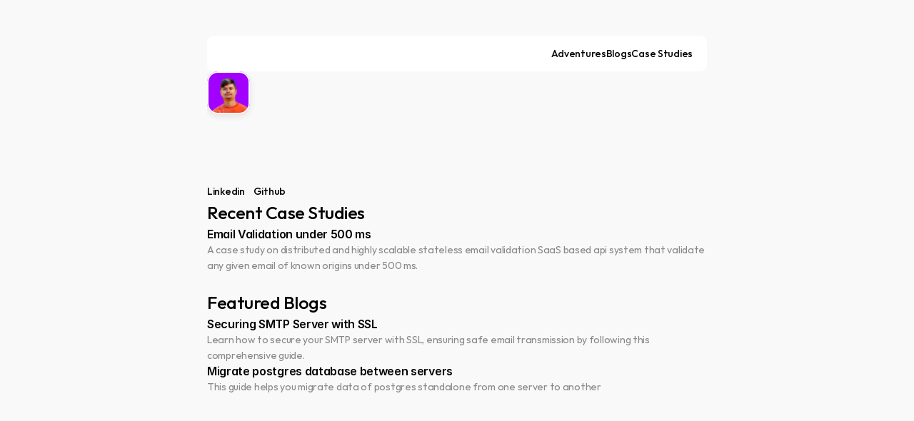

--- FILE ---
content_type: text/javascript
request_url: https://framerusercontent.com/sites/5YBQ42ruYjjEwy8aXPW3xD/augiA20Il.DVw57sB2.mjs
body_size: 630
content:
import{__esmMin as e}from"./rolldown-runtime.C0sJWP3_.mjs";import{init_siteMetadata as t,metadata as n}from"./shared-lib.DLv2Z0ZJ.mjs";function r(e,t){return{breakpoints:[{hash:`1u3m4y9`,mediaQuery:`(min-width: 1200px)`},{hash:`10r1ioj`,mediaQuery:`(min-width: 810px) and (max-width: 1199.98px)`},{hash:`1hon1dp`,mediaQuery:`(max-width: 809.98px)`}],description:n(e,t).description,elements:{},framerSearch:{index:!0},robots:`max-image-preview:large`,serializationId:`framer-Hgdcv`,title:`Shree Krishna Lamichhane`,viewport:`width=device-width`}}var i,a,o=e((()=>{t(),i=1,a={exports:{default:{type:`function`,annotations:{framerContractVersion:`1`}},metadataVersion:{type:`variable`,annotations:{framerContractVersion:`1`}},__FramerMetadata__:{type:`variable`}}}}));export{a as __FramerMetadata__,o as init_augiA20Il,r as metadata,i as metadataVersion};
//# sourceMappingURL=augiA20Il.DVw57sB2.mjs.map

--- FILE ---
content_type: text/javascript
request_url: https://framerusercontent.com/sites/5YBQ42ruYjjEwy8aXPW3xD/script_main.CN1qEFZi.mjs
body_size: 3008
content:
import{__esmMin as e}from"./rolldown-runtime.C0sJWP3_.mjs";import{B as t,Ga as n,K as r,L as i,X as a,Z as o,d as s,init_client as c,init_npm_react_18_2 as l,init_npm_react_dom_18_2 as u,init_ssg_sandbox_shims as d,navigator as f,pe as p,r as m,te as h,ue as g,window as _,x as v,ye as y}from"./react.DdyWKSsD.mjs";import{ErrorPlaceholder as b,GracefullyDegradingErrorBoundary as x,LibraryFeaturesProvider as S,PageEffectsProvider as C,PageRoot as w,inferInitialRouteFromPath as T,init_framer_F7PBHTL4 as E,installFlexboxGapWorkaroundIfNeeded as D,lazy as O,markHydrationStart as k,patchRoutesForABTesting as A,removeHiddenBreakpointLayersV2 as j,turnOffReactEventHandling as M,useCurrentRoute as N,useLocaleInfo as P,useRouter as F,withPerformanceMarks as I,yieldToMain as L}from"./framer.Dq3xHK4M.mjs";async function R({routeId:e,pathVariables:r,localeId:i}){let o=V[e].page.preload(),s=t(w,{isWebsite:!0,routeId:e,pathVariables:r,routes:V,collectionUtils:U,framerSiteId:W,notFoundPage:O(()=>import(`./EtzNrOfncFRxAggwlrltzj-2NeqiPSmlH2O5eOIwq7M.DIAuy_D7.mjs`)),isReducedMotion:void 0,localeId:i,locales:H,preserveQueryParams:!0,siteCanonicalURL:`https://shreecodes.framer.website`,EditorBar:_===void 0?void 0:(()=>{if(/bot|-google|google-|yandex|ia_archiver|crawl|spider/iu.test(f.userAgent)){console.log(`[Framer On-Page Editing] Unavailable because navigator is bot`);return}return O(async()=>{_.__framer_editorBarDependencies={__version:2,framer:{useCurrentRoute:N,useLocaleInfo:P,useRouter:F},react:{createElement:t,Fragment:v,memo:a,useCallback:h,useEffect:g,useRef:p,useState:y},"react-dom":{createPortal:n}};let{createEditorBar:e}=await import(`https://framer.com/edit/init.mjs`);return{default:e()}})})(),adaptLayoutToTextDirection:!1}),c=t(S,{children:s,value:{advancedSpamProtection:!0,customCodeSiteSettings:!1,editorBarDisableFrameAncestorsSecurity:!1,motionDivToDiv:!1,onPageLocalizationSupport:!1,onPageMoveTool:!1,synchronousNavigationOnDesktop:!1,yieldOnTap:!1}}),l=t(x,{children:c}),u=t(C,{children:l,value:{global:{enter:{mask:{angle:0,type:`wipe`,width:`100%`},opacity:1,rotate:0,rotate3d:!1,rotateX:0,rotateY:0,scale:1,transition:{damping:30,delay:0,duration:.7,ease:[.27,0,.51,1],mass:1,stiffness:400,type:`tween`},x:`0px`,y:`0px`}},routes:{}}});return await o,u}function z(){G&&_.__framer_events.push(arguments)}async function B(e,t){function n(e,t,n=!0){if(e.caught||_.__framer_hadFatalError)return;let r=t?.componentStack;if(n){if(console.warn(`Caught a recoverable error. The site is still functional, but might have some UI flickering or degraded page load performance. If you are the author of this website, update external components and check recently added custom code or code overrides to fix the following server/client mismatches:
`,e,r),Math.random()>.01)return}else console.error(`Caught a fatal error. Please report the following to the Framer team via https://www.framer.com/contact/:
`,e,r);z(n?`published_site_load_recoverable_error`:`published_site_load_error`,{message:String(e),componentStack:r,stack:r?void 0:e instanceof Error&&typeof e.stack==`string`?e.stack:null})}try{let r,i,a,c;if(e){let e=JSON.parse(t.dataset.framerHydrateV2);r=e.routeId,i=e.localeId,a=e.pathVariables,c=e.breakpoints,r=A(V,r)}else{A(V,void 0);let e=T(V,decodeURIComponent(location.pathname),!0,H);r=e.routeId,i=e.localeId,a=e.pathVariables}let l=R({routeId:r,localeId:i,pathVariables:a});_!==void 0&&(async()=>{let e=V[r],t=H.find(({id:e})=>i?e===i:e===`default`).code,n=null;if(e?.collectionId&&U){let r=await U[e.collectionId]?.(),[i]=Object.values(a);r&&typeof i==`string`&&(n=await r.getRecordIdBySlug(i,t||void 0)??null)}let o=Intl.DateTimeFormat().resolvedOptions(),s=o.timeZone,c=o.locale;await new Promise(e=>{document.prerendering?document.addEventListener(`prerenderingchange`,e,{once:!0}):e()}),_.__framer_events.push([`published_site_pageview`,{framerSiteId:W??null,version:2,routePath:e?.path||`/`,collectionItemId:n,framerLocale:t||null,webPageId:e?.abTestingVariantId??r,abTestId:e?.abTestId,referrer:document.referrer||null,url:_.location.href,hostname:_.location.hostname||null,pathname:_.location.pathname||null,hash:_.location.hash||null,search:_.location.search||null,timezone:s,locale:c},`eager`]),await L({priority:`background`,ensureContinueBeforeUnload:!0,continueAfter:`paint`}),document.dispatchEvent(new CustomEvent(`framer:pageview`,{detail:{framerLocale:t||null}}))})();let u=await l;e?(I(`framer-rewrite-breakpoints`,()=>{j(c),_.__framer_onRewriteBreakpoints?.(c)}),o(()=>{k(),M(),s(t,u,{onRecoverableError:n})})):m(t,{onRecoverableError:n}).render(u)}catch(e){throw n(e,void 0,!1),e}}var V,H,U,W,G;e((()=>{if(d(),E(),l(),u(),c(),V={augiA20Il:{elements:{},page:O(()=>import(`./CueIYtyHbneEtqR2Z_dcLSKZgGU6UqRUwagYfo5i28w.t2cRCuuH.mjs`)),path:`/`},s69UEbhsF:{elements:{},page:O(()=>import(`./EtzNrOfncFRxAggwlrltzj-2NeqiPSmlH2O5eOIwq7M.DIAuy_D7.mjs`)),path:`/404`},jUgopNn5F:{elements:{},page:O(()=>import(`./abqbMczE8vcfAssyeVWULJJAyk-WdXPGjKHGJqIiilc.COCSVZPT.mjs`)),path:`/case-studies`},N99V0MiHx:{elements:{},page:O(()=>import(`./-px4N1WNAr1Y3zJlnnePNyOgohWtywDIq4LzH5sasD8.BkPlsl7K.mjs`)),path:`/companies`},olZyHTmQ0:{elements:{},page:O(()=>import(`./eXCIxGELRq7kBVnVlFpFhU3JfIOaO2wHMfF3jBgcT3c.BcOoJTT9.mjs`)),path:`/blogs`},y1GqF6RHl:{collectionId:`w7GheFsaX`,elements:{},page:O(()=>import(`./6XqhX7O4QOaahRfX2ElU4VKbfQHgmmcf72EZuHusb8g.CkTDvWd-.mjs`)),path:`/case-studies/:no1xwKesv`},c4C1SbDkv:{collectionId:`tjQqeFwMW`,elements:{},page:O(()=>import(`./X0bnAdoB3AxdrKrA4NelghtHd0xYguYZqU73tnzZcRs.vXPL_vTt.mjs`)),path:`/blogs/:Z_mauSHi1`}},H=[{code:`en`,id:`default`,name:`English`,slug:``,textDirection:`ltr`}],U={tjQqeFwMW:async()=>(await import(`./u7_kV6Rm5D3HIB8OG9a24LKnBi84Udq6YEfN02zYwUs.C-3iGSz4.mjs`))?.utils,w7GheFsaX:async()=>(await import(`./DHd-9RodRYmiitSm01vlQDL8nPiWFdWMGA2b58HzvSk.BKGKHm4o.mjs`))?.utils},W=`6a8db9fca3471feb2d47340b2f4d2de3900912dc87f6c9521d3576b6392166a3`,G=typeof document<`u`,G){_.__framer_importFromPackage=(e,n)=>()=>t(b,{error:`Package component not supported: "`+n+`" in "`+e+`"`}),_.__framer_events=_.__framer_events||[],D();let e=document.getElementById(`main`);`framerHydrateV2`in e.dataset?B(!0,e):B(!1,e)}(function(){G&&o(()=>{s(document.getElementById(`__framer-badge-container`),t(i,{},t(r(()=>import(`./PX9hIOIVM.Bei2nItb.mjs`)))))})})()}))();export{R as getPageRoot};
//# sourceMappingURL=script_main.CN1qEFZi.mjs.map

--- FILE ---
content_type: text/javascript
request_url: https://framerusercontent.com/sites/5YBQ42ruYjjEwy8aXPW3xD/shared-lib.DLv2Z0ZJ.mjs
body_size: 111471
content:
import{__esmMin as e}from"./rolldown-runtime.C0sJWP3_.mjs";import{Y as t,ae as n,init_jsx_runtime as r,init_npm_react_18_2 as i,init_ssg_sandbox_shims as a,navigator as o,npm_react_18_2_exports as s,p as c,pe as l,re as u,se as d,u as f,ue as p,window as m,x as h,ye as g}from"./react.DdyWKSsD.mjs";import{LayoutGroup as _,MotionConfigContext as v,init_framer_motion_6K3CE3GN as ee,motion as y}from"./motion.CRJe8tOj.mjs";import{ComponentViewportProvider as te,ControlType as b,CycleVariantState as x,Link as ne,RenderTarget as re,ResolveLinks as ie,RichText as S,SmartComponentScopedContainer as ae,addFonts as oe,addPropertyControls as C,cx as se,fontStore as ce,getFonts as le,getFontsFromSharedStyle as w,init_framer_F7PBHTL4 as T,useActiveVariantCallback as ue,useComponentViewport as de,useLocaleInfo as fe,useRouter as pe,useSVGTemplate as me,useVariantState as he,withCSS as ge,withFX as _e,withOptimizedAppearEffect as ve}from"./framer.Dq3xHK4M.mjs";var ye,be,xe,Se=e((()=>{r(),i(),ye={width:`100%`,height:`100%`,display:`flex`,justifyContent:`center`,alignItems:`center`},be={...ye,borderRadius:6,background:`rgba(149, 149, 149, 0.1)`,border:`1px dashed rgba(149, 149, 149, 0.15)`,color:`#a5a5a5`,flexDirection:`column`},xe=t((e,t)=>c(`div`,{style:be,ref:t}))})),Ce=e((()=>{Se()})),we,Te,Ee,De,Oe=e((()=>{Ee=e=>(we||(we=new Map([[`bold`,e.createElement(e.Fragment,null,e.createElement(`path`,{d:`M222.14,105.85l-80-80a20,20,0,0,0-28.28,0l-80,80A19.86,19.86,0,0,0,28,120v96a12,12,0,0,0,12,12h64a12,12,0,0,0,12-12V164h24v52a12,12,0,0,0,12,12h64a12,12,0,0,0,12-12V120A19.86,19.86,0,0,0,222.14,105.85ZM204,204H164V152a12,12,0,0,0-12-12H104a12,12,0,0,0-12,12v52H52V121.65l76-76,76,76Z`}))],[`duotone`,e.createElement(e.Fragment,null,e.createElement(`path`,{d:`M216,120v96H152V152H104v64H40V120a8,8,0,0,1,2.34-5.66l80-80a8,8,0,0,1,11.32,0l80,80A8,8,0,0,1,216,120Z`,opacity:`0.2`}),e.createElement(`path`,{d:`M219.31,108.68l-80-80a16,16,0,0,0-22.62,0l-80,80A15.87,15.87,0,0,0,32,120v96a8,8,0,0,0,8,8h64a8,8,0,0,0,8-8V160h32v56a8,8,0,0,0,8,8h64a8,8,0,0,0,8-8V120A15.87,15.87,0,0,0,219.31,108.68ZM208,208H160V152a8,8,0,0,0-8-8H104a8,8,0,0,0-8,8v56H48V120l80-80,80,80Z`}))],[`fill`,e.createElement(e.Fragment,null,e.createElement(`path`,{d:`M224,120v96a8,8,0,0,1-8,8H160a8,8,0,0,1-8-8V164a4,4,0,0,0-4-4H108a4,4,0,0,0-4,4v52a8,8,0,0,1-8,8H40a8,8,0,0,1-8-8V120a16,16,0,0,1,4.69-11.31l80-80a16,16,0,0,1,22.62,0l80,80A16,16,0,0,1,224,120Z`}))],[`light`,e.createElement(e.Fragment,null,e.createElement(`path`,{d:`M217.9,110.1l-80-80a14,14,0,0,0-19.8,0l-80,80A13.92,13.92,0,0,0,34,120v96a6,6,0,0,0,6,6h64a6,6,0,0,0,6-6V158h36v58a6,6,0,0,0,6,6h64a6,6,0,0,0,6-6V120A13.92,13.92,0,0,0,217.9,110.1ZM210,210H158V152a6,6,0,0,0-6-6H104a6,6,0,0,0-6,6v58H46V120a2,2,0,0,1,.58-1.42l80-80a2,2,0,0,1,2.84,0l80,80A2,2,0,0,1,210,120Z`}))],[`regular`,e.createElement(e.Fragment,null,e.createElement(`path`,{d:`M219.31,108.68l-80-80a16,16,0,0,0-22.62,0l-80,80A15.87,15.87,0,0,0,32,120v96a8,8,0,0,0,8,8h64a8,8,0,0,0,8-8V160h32v56a8,8,0,0,0,8,8h64a8,8,0,0,0,8-8V120A15.87,15.87,0,0,0,219.31,108.68ZM208,208H160V152a8,8,0,0,0-8-8H104a8,8,0,0,0-8,8v56H48V120l80-80,80,80Z`}))],[`thin`,e.createElement(e.Fragment,null,e.createElement(`path`,{d:`M216.49,111.51l-80-80a12,12,0,0,0-17,0l-80,80A12,12,0,0,0,36,120v96a4,4,0,0,0,4,4h64a4,4,0,0,0,4-4V156h40v60a4,4,0,0,0,4,4h64a4,4,0,0,0,4-4V120A12,12,0,0,0,216.49,111.51ZM212,212H156V152a4,4,0,0,0-4-4H104a4,4,0,0,0-4,4v60H44V120a4,4,0,0,1,1.17-2.83l80-80a4,4,0,0,1,5.66,0l80,80A4,4,0,0,1,212,120Z`}))]]),Te=e.forwardRef((t,n)=>e.createElement(`g`,{ref:n,...t},we.get(t.weight)))),Te),De=Ee})),ke=e((()=>{Oe(),Oe()}));function Ae(e,t,n=``,r,i){let a=d(()=>{if(n==null||n?.length===0)return null;let t=n.toLowerCase().replace(/-|\s/g,``);return i[t]??Me(e,t)},[r,n]);return t?r:a}var je,Me,Ne=e((()=>{i(),T(),je={onClick:{type:b.EventHandler},onMouseDown:{type:b.EventHandler},onMouseUp:{type:b.EventHandler},onMouseEnter:{type:b.EventHandler},onMouseLeave:{type:b.EventHandler}},Me=(e,t)=>e.find(e=>e.toLowerCase().includes(t))}));function Pe(e){let{color:t,selectByList:n,iconSearch:r,iconSelection:i,onClick:a,onMouseDown:o,onMouseUp:u,onMouseEnter:d,onMouseLeave:f,weight:m,mirrored:h}=e,_=l(!1),v=Ae(Fe,n,r,i,Re),[ee,te]=g(v===`Home`?De(s):null);async function b(){try{let e=await import(`${Ie}${v}.js@0.0.57`);_.current&&te(e.default(s))}catch{_.current&&te(null)}}p(()=>(_.current=!0,b(),()=>{_.current=!1}),[v]);let x=re.current()===re.canvas?c(xe,{}):null;return c(y.div,{style:{display:`contents`},onClick:a,onMouseEnter:d,onMouseLeave:f,onMouseDown:o,onMouseUp:u,children:ee?c(`svg`,{xmlns:`http://www.w3.org/2000/svg`,viewBox:`0 0 256 256`,style:{userSelect:`none`,width:`100%`,height:`100%`,display:`inline-block`,fill:t,color:t,flexShrink:0,transform:h?`scale(-1, 1)`:void 0},focusable:`false`,color:t,children:c(ee,{color:t,weight:m})}):x})}var Fe,Ie,Le,Re,ze=e((()=>{r(),i(),T(),ee(),Ce(),ke(),Ne(),Fe=`Acorn.AddressBook.AddressBookTabs.AirTrafficControl.Airplane.AirplaneInFlight.AirplaneLanding.AirplaneTakeoff.AirplaneTaxiing.AirplaneTilt.Airplay.Alarm.Alien.AlignBottom.AlignBottomSimple.AlignCenterVertical.AlignLeft.AlignLeftSimple.AlignRight.AlignRightSimple.AlignTop.AlignTopSimple.AmazonLogo.Ambulance.Anchor.AnchorSimple.AndroidLogo.Angle.AngularLogo.Aperture.AppStoreLogo.AppWindow.AppleLogo.ApplePodcastsLogo.ApproximateEquals.Archive.ArchiveBox.ArchiveTray.Armchair.ArrowArcLeft.ArrowArcRight.ArrowBendDownLeft.ArrowBendDownRight.ArrowBendLeftDown.ArrowBendLeftUp.ArrowBendRightDown.ArrowBendRightUp.ArrowBendUpLeft.ArrowBendUpRight.ArrowCircleDown.ArrowCircleDownLeft.ArrowCircleDownRight.ArrowCircleLeft.ArrowCircleRight.ArrowCircleUp.ArrowCircleUpLeft.ArrowCircleUpRight.ArrowClockwise.ArrowDown.ArrowDownLeft.ArrowDownRight.ArrowElbowDownLeft.ArrowElbowDownRight.ArrowElbowLeft.ArrowElbowLeftDown.ArrowElbowLeftUp.ArrowElbowRight.ArrowElbowRightDown.ArrowElbowRightUp.ArrowElbowUpLeft.ArrowElbowUpRight.ArrowFatDown.ArrowFatLeft.ArrowFatLineDown.ArrowFatLineLeft.ArrowFatLineRight.ArrowFatLineUp.ArrowFatLinesDown.ArrowFatLinesLeft.ArrowFatLinesRight.ArrowFatLinesUp.ArrowFatRight.ArrowFatUp.ArrowLeft.ArrowLineDown.ArrowLineDownLeft.ArrowLineDownRight.ArrowLineLeft.ArrowLineRight.ArrowLineUp.ArrowLineUpLeft.ArrowLineUpRight.ArrowRight.ArrowSquareDown.ArrowSquareDownLeft.ArrowSquareDownRight.ArrowSquareIn.ArrowSquareLeft.ArrowSquareOut.ArrowSquareRight.ArrowSquareUp.ArrowSquareUpLeft.ArrowSquareUpRight.ArrowUDownLeft.ArrowUDownRight.ArrowULeftDown.ArrowULeftUp.ArrowURightDown.ArrowURightUp.ArrowUUpLeft.ArrowUUpRight.ArrowUp.ArrowUpLeft.ArrowUpRight.ArrowsClockwise.ArrowsDownUp.ArrowsHorizontal.ArrowsIn.ArrowsInCardinal.ArrowsInLineVertical.ArrowsInSimple.ArrowsLeftRight.ArrowsMerge.ArrowsOut.ArrowsOutCardinal.ArrowsOutSimple.ArrowsSplit.ArrowsVertical.Article.ArticleMedium.ArticleNyTimes.Asclepius.Asterisk.AsteriskSimple.At.Atom.Avocado.Axe.Baby.BabyCarriage.Backpack.Backspace.Bag.BagSimple.Balloon.Bandaids.Bank.Barbell.Barcode.Barn.Barricade.Baseball.BaseballCap.BaseballHelmet.Basket.Basketball.Bathtub.BatteryCharging.BatteryEmpty.BatteryFull.BatteryHigh.BatteryLow.BatteryMedium.BatteryPlus.BatteryPlusVertical.BatteryVerticalEmpty.BatteryVerticalFull.BatteryVerticalHigh.BatteryVerticalLow.BatteryWarning.BeachBall.Beanie.Bed.BeerBottle.BeerStein.BehanceLogo.Bell.BellRinging.BellSimple.BellSimpleRinging.BellSimpleSlash.BellSimpleZ.BellSlash.BellZ.Belt.BezierCurve.Bicycle.Binary.Binoculars.Biohazard.Bird.Blueprint.Bluetooth.BluetoothConnected.BluetoothSlash.BluetoothX.Boat.Bomb.Bone.Book.BookBookmark.BookOpen.BookOpenText.BookOpenUser.BookUser.Bookmark.BookmarkSimple.Bookmarks.BookmarksSimple.Books.Boot.Boules.BoundingBox.BowlFood.BowlSteam.BowlingBall.BoxArrowDown.BoxArrowUp.BoxingGlove.BracketsAngle.BracketsCurly.BracketsRound.BracketsSquare.Brain.Brandy.Bread.Bridge.Briefcase.BriefcaseMetal.Broadcast.Broom.Browser.Browsers.Bug.BugBeetle.BugDroid.Building.BuildingApartment.BuildingOffice.Buildings.Bulldozer.Bus.Butterfly.CableCar.Cactus.Cake.Calculator.Calendar.CalendarBlank.CalendarCheck.CalendarDot.CalendarDots.CalendarHeart.CalendarMinus.CalendarPlus.CalendarSlash.CalendarStar.CalendarX.CallBell.Camera.CameraPlus.CameraRotate.CameraSlash.Campfire.Car.CarBattery.CarProfile.CarSimple.Cardholder.Cards.CardsThree.CaretCircleDoubleUp.CaretCircleDown.CaretCircleLeft.CaretCircleRight.CaretCircleUp.CaretCircleUpDown.CaretDoubleDown.CaretDoubleLeft.CaretDoubleRight.CaretDoubleUp.CaretDown.CaretLeft.CaretLineDown.CaretLineLeft.CaretLineRight.CaretLineUp.CaretRight.CaretUp.CaretUpDown.Carrot.CashRegister.CassetteTape.CastleTurret.Cat.CellSignalFull.CellSignalHigh.CellSignalLow.CellSignalMedium.CellSignalNone.CellSignalSlash.CellSignalX.CellTower.Certificate.Chair.Chalkboard.ChalkboardSimple.ChalkboardTeacher.Champagne.ChargingStation.ChartBar.ChartBarHorizontal.ChartDonut.ChartLine.ChartLineDown.ChartLineUp.ChartPie.ChartPieSlice.ChartPolar.ChartScatter.Chat.ChatCentered.ChatCenteredDots.ChatCenteredSlash.ChatCenteredText.ChatCircle.ChatCircleDots.ChatCircleSlash.ChatCircleText.ChatDots.ChatSlash.ChatTeardrop.ChatTeardropDots.ChatTeardropSlash.ChatTeardropText.ChatText.Chats.ChatsCircle.ChatsTeardrop.Check.CheckCircle.CheckFat.CheckSquare.CheckSquareOffset.Checkerboard.Checks.Cheers.Cheese.ChefHat.Cherries.Church.Cigarette.CigaretteSlash.Circle.CircleDashed.CircleHalf.CircleHalfTilt.CircleNotch.CirclesFour.CirclesThree.CirclesThreePlus.Circuitry.City.Clipboard.ClipboardText.Clock.ClockAfternoon.ClockClockwise.ClockCountdown.ClockUser.ClosedCaptioning.Cloud.CloudArrowDown.CloudArrowUp.CloudCheck.CloudFog.CloudLightning.CloudMoon.CloudRain.CloudSlash.CloudSnow.CloudSun.CloudWarning.CloudX.Clover.Club.CoatHanger.CodaLogo.Code.CodeBlock.CodeSimple.CodepenLogo.CodesandboxLogo.Coffee.CoffeeBean.Coin.CoinVertical.Coins.Columns.ColumnsPlusLeft.ColumnsPlusRight.Command.Compass.CompassRose.CompassTool.ComputerTower.Confetti.ContactlessPayment.Control.Cookie.CookingPot.Copy.CopySimple.Copyleft.Copyright.CornersIn.CornersOut.Couch.CourtBasketball.Cow.CowboyHat.Cpu.Crane.CraneTower.CreditCard.Cricket.Crop.Cross.Crosshair.CrosshairSimple.Crown.CrownCross.CrownSimple.Cube.CubeFocus.CubeTransparent.CurrencyBtc.CurrencyCircleDollar.CurrencyCny.CurrencyDollar.CurrencyDollarSimple.CurrencyEth.CurrencyEur.CurrencyGbp.CurrencyInr.CurrencyJpy.CurrencyKrw.CurrencyKzt.CurrencyNgn.CurrencyRub.Cursor.CursorClick.CursorText.Cylinder.Database.Desk.Desktop.DesktopTower.Detective.DevToLogo.DeviceMobile.DeviceMobileCamera.DeviceMobileSlash.DeviceMobileSpeaker.DeviceRotate.DeviceTablet.DeviceTabletCamera.DeviceTabletSpeaker.Devices.Diamond.DiamondsFour.DiceFive.DiceFour.DiceOne.DiceSix.DiceThree.DiceTwo.Disc.DiscoBall.DiscordLogo.Divide.Dna.Dog.Door.DoorOpen.Dot.DotOutline.DotsNine.DotsSix.DotsSixVertical.DotsThree.DotsThreeCircle.DotsThreeOutline.DotsThreeVertical.Download.DownloadSimple.Dress.Dresser.DribbbleLogo.Drone.Drop.DropHalf.DropHalfBottom.DropSimple.DropSlash.DropboxLogo.Ear.EarSlash.Egg.EggCrack.Eject.EjectSimple.Elevator.Empty.Engine.Envelope.EnvelopeOpen.EnvelopeSimple.EnvelopeSimpleOpen.Equalizer.Equals.Eraser.EscalatorDown.EscalatorUp.Exam.ExclamationMark.Exclude.ExcludeSquare.Export.Eye.EyeClosed.EyeSlash.Eyedropper.EyedropperSample.Eyeglasses.Eyes.FaceMask.FacebookLogo.Factory.Faders.FadersHorizontal.FalloutShelter.Fan.Farm.FastForward.FastForwardCircle.Feather.FediverseLogo.FigmaLogo.File.FileArchive.FileArrowDown.FileArrowUp.FileAudio.FileC.FileCloud.FileCode.FileCpp.FileCss.FileCsv.FileDashed.FileDoc.FileHtml.FileImage.FileIni.FileJpg.FileJs.FileJsx.FileLock.FileMagnifyingGlass.FileMd.FileMinus.FilePdf.FilePlus.FilePng.FilePpt.FilePy.FileRs.FileSql.FileSvg.FileText.FileTs.FileTsx.FileTxt.FileVideo.FileVue.FileX.FileXls.FileZip.Files.FilmReel.FilmScript.FilmSlate.FilmStrip.Fingerprint.FingerprintSimple.FinnTheHuman.Fire.FireExtinguisher.FireSimple.FireTruck.FirstAid.FirstAidKit.Fish.FishSimple.Flag.FlagBanner.FlagBannerFold.FlagCheckered.FlagPennant.Flame.Flashlight.Flask.FlipHorizontal.FlipVertical.FloppyDisk.FloppyDiskBack.FlowArrow.Flower.FlowerLotus.FlowerTulip.FlyingSaucer.Folder.FolderDashed.FolderLock.FolderMinus.FolderNotch.FolderNotchMinus.FolderNotchOpen.FolderNotchPlus.FolderOpen.FolderPlus.FolderSimple.FolderSimpleDashed.FolderSimpleLock.FolderSimpleMinus.FolderSimplePlus.FolderSimpleStar.FolderSimpleUser.FolderStar.FolderUser.Folders.Football.FootballHelmet.Footprints.ForkKnife.FourK.FrameCorners.FramerLogo.Function.Funnel.FunnelSimple.FunnelSimpleX.FunnelX.GameController.Garage.GasCan.GasPump.Gauge.Gavel.Gear.GearFine.GearSix.GenderFemale.GenderIntersex.GenderMale.GenderNeuter.GenderNonbinary.GenderTransgender.Ghost.Gif.Gift.GitBranch.GitCommit.GitDiff.GitFork.GitMerge.GitPullRequest.GithubLogo.GitlabLogo.GitlabLogoSimple.Globe.GlobeHemisphereEast.GlobeHemisphereWest.GlobeSimple.GlobeSimpleX.GlobeStand.GlobeX.Goggles.Golf.GoodreadsLogo.GoogleCardboardLogo.GoogleChromeLogo.GoogleDriveLogo.GoogleLogo.GooglePhotosLogo.GooglePlayLogo.GooglePodcastsLogo.Gps.GpsFix.GpsSlash.Gradient.GraduationCap.Grains.GrainsSlash.Graph.GraphicsCard.GreaterThan.GreaterThanOrEqual.GridFour.GridNine.Guitar.HairDryer.Hamburger.Hammer.Hand.HandArrowDown.HandArrowUp.HandCoins.HandDeposit.HandEye.HandFist.HandGrabbing.HandHeart.HandPalm.HandPeace.HandPointing.HandSoap.HandSwipeLeft.HandSwipeRight.HandTap.HandWaving.HandWithdraw.Handbag.HandbagSimple.HandsClapping.HandsPraying.Handshake.HardDrive.HardDrives.HardHat.Hash.HashStraight.HeadCircuit.Headlights.Headphones.Headset.Heart.HeartBreak.HeartHalf.HeartStraight.HeartStraightBreak.Heartbeat.Hexagon.HighDefinition.HighHeel.Highlighter.HighlighterCircle.Hockey.Hoodie.Horse.Hospital.Hourglass.HourglassHigh.HourglassLow.HourglassMedium.HourglassSimple.HourglassSimpleHigh.HourglassSimpleLow.House.HouseLine.HouseSimple.Hurricane.IceCream.IdentificationBadge.IdentificationCard.Image.ImageBroken.ImageSquare.Images.ImagesSquare.Infinity.Info.InstagramLogo.Intersect.IntersectSquare.IntersectThree.Intersection.Invoice.Island.Jar.JarLabel.Jeep.Joystick.Kanban.Key.KeyReturn.Keyboard.Keyhole.Knife.Ladder.LadderSimple.Lamp.LampPendant.Laptop.Lasso.LastfmLogo.Layout.Leaf.Lectern.Lego.LegoSmiley.LessThan.LessThanOrEqual.LetterCircleH.LetterCircleP.LetterCircleV.Lifebuoy.Lightbulb.LightbulbFilament.Lighthouse.Lightning.LightningA.LightningSlash.LineSegment.LineSegments.LineVertical.Link.LinkBreak.LinkSimple.LinkSimpleBreak.LinkSimpleHorizontal.LinkedinLogo.LinktreeLogo.LinuxLogo.List.ListBullets.ListChecks.ListDashes.ListHeart.ListMagnifyingGlass.ListNumbers.ListPlus.ListStar.Lock.LockKey.LockKeyOpen.LockLaminated.LockLaminatedOpen.LockOpen.LockSimple.LockSimpleOpen.Lockers.Log.MagicWand.Magnet.MagnetStraight.MagnifyingGlass.MagnifyingGlassMinus.MagnifyingGlassPlus.Mailbox.MapPin.MapPinArea.MapPinLine.MapPinPlus.MapPinSimple.MapPinSimpleArea.MapPinSimpleLine.MapTrifold.MarkdownLogo.MarkerCircle.Martini.MaskHappy.MaskSad.MastodonLogo.MathOperations.MatrixLogo.Medal.MedalMilitary.MediumLogo.Megaphone.MegaphoneSimple.MemberOf.Memory.MessengerLogo.MetaLogo.Meteor.Metronome.Microphone.MicrophoneSlash.MicrophoneStage.Microscope.MicrosoftExcelLogo.MicrosoftOutlookLogo.MicrosoftTeamsLogo.MicrosoftWordLogo.Minus.MinusCircle.MinusSquare.Money.MoneyWavy.Monitor.MonitorArrowUp.MonitorPlay.Moon.MoonStars.Moped.MopedFront.Mosque.Motorcycle.Mountains.Mouse.MouseLeftClick.MouseMiddleClick.MouseRightClick.MouseScroll.MouseSimple.MusicNote.MusicNoteSimple.MusicNotes.MusicNotesMinus.MusicNotesPlus.MusicNotesSimple.NavigationArrow.Needle.Network.NetworkSlash.NetworkX.Newspaper.NewspaperClipping.NotEquals.NotMemberOf.NotSubsetOf.NotSupersetOf.Notches.Note.NoteBlank.NotePencil.Notebook.Notepad.Notification.NotionLogo.NuclearPlant.NumberCircleEight.NumberCircleFive.NumberCircleFour.NumberCircleNine.NumberCircleOne.NumberCircleSeven.NumberCircleSix.NumberCircleThree.NumberCircleTwo.NumberCircleZero.NumberEight.NumberFive.NumberFour.NumberNine.NumberOne.NumberSeven.NumberSix.NumberSquareEight.NumberSquareFive.NumberSquareFour.NumberSquareNine.NumberSquareOne.NumberSquareSeven.NumberSquareSix.NumberSquareThree.NumberSquareTwo.NumberSquareZero.NumberThree.NumberTwo.NumberZero.Numpad.Nut.NyTimesLogo.Octagon.OfficeChair.Onigiri.OpenAiLogo.Option.Orange.OrangeSlice.Oven.Package.PaintBrush.PaintBrushBroad.PaintBrushHousehold.PaintBucket.PaintRoller.Palette.Panorama.Pants.PaperPlane.PaperPlaneRight.PaperPlaneTilt.Paperclip.PaperclipHorizontal.Parachute.Paragraph.Parallelogram.Park.Password.Path.PatreonLogo.Pause.PauseCircle.PawPrint.PaypalLogo.Peace.Pen.PenNib.PenNibStraight.Pencil.PencilCircle.PencilLine.PencilRuler.PencilSimple.PencilSimpleLine.PencilSimpleSlash.PencilSlash.Pentagon.Pentagram.Pepper.Percent.Person.PersonArmsSpread.PersonSimple.PersonSimpleBike.PersonSimpleCircle.PersonSimpleHike.PersonSimpleRun.PersonSimpleSki.PersonSimpleSwim.PersonSimpleTaiChi.PersonSimpleThrow.PersonSimpleWalk.Perspective.Phone.PhoneCall.PhoneDisconnect.PhoneIncoming.PhoneList.PhoneOutgoing.PhonePause.PhonePlus.PhoneSlash.PhoneTransfer.PhoneX.PhosphorLogo.Pi.PianoKeys.PicnicTable.PictureInPicture.PiggyBank.Pill.PingPong.PintGlass.PinterestLogo.Pinwheel.Pipe.PipeWrench.PixLogo.Pizza.Placeholder.Planet.Plant.Play.PlayCircle.PlayPause.Playlist.Plug.PlugCharging.Plugs.PlugsConnected.Plus.PlusCircle.PlusMinus.PlusSquare.PokerChip.PoliceCar.Polygon.Popcorn.Popsicle.PottedPlant.Power.Prescription.Presentation.PresentationChart.Printer.Prohibit.ProhibitInset.ProjectorScreen.ProjectorScreenChart.Pulse.PushPin.PushPinSimple.PushPinSimpleSlash.PushPinSlash.PuzzlePiece.QrCode.Question.QuestionMark.Queue.Quotes.Rabbit.Racquet.Radical.Radio.RadioButton.Radioactive.Rainbow.RainbowCloud.Ranking.ReadCvLogo.Receipt.ReceiptX.Record.Rectangle.RectangleDashed.Recycle.RedditLogo.Repeat.RepeatOnce.ReplitLogo.Resize.Rewind.RewindCircle.RoadHorizon.Robot.Rocket.RocketLaunch.Rows.RowsPlusBottom.RowsPlusTop.Rss.RssSimple.Rug.Ruler.Sailboat.Scales.Scan.ScanSmiley.Scissors.Scooter.Screencast.Screwdriver.Scribble.ScribbleLoop.Scroll.Seal.SealCheck.SealPercent.SealQuestion.SealWarning.Seat.Seatbelt.SecurityCamera.Selection.SelectionAll.SelectionBackground.SelectionForeground.SelectionInverse.SelectionPlus.SelectionSlash.Shapes.Share.ShareFat.ShareNetwork.Shield.ShieldCheck.ShieldCheckered.ShieldChevron.ShieldPlus.ShieldSlash.ShieldStar.ShieldWarning.ShippingContainer.ShirtFolded.ShootingStar.ShoppingBag.ShoppingBagOpen.ShoppingCart.ShoppingCartSimple.Shovel.Shower.Shrimp.Shuffle.ShuffleAngular.ShuffleSimple.Sidebar.SidebarSimple.Sigma.SignIn.SignOut.Signature.Signpost.SimCard.Siren.SketchLogo.SkipBack.SkipBackCircle.SkipForward.SkipForwardCircle.Skull.SkypeLogo.SlackLogo.Sliders.SlidersHorizontal.Slideshow.Smiley.SmileyAngry.SmileyBlank.SmileyMeh.SmileyMelting.SmileyNervous.SmileySad.SmileySticker.SmileyWink.SmileyXEyes.SnapchatLogo.Sneaker.SneakerMove.Snowflake.SoccerBall.Sock.SolarPanel.SolarRoof.SortAscending.SortDescending.SoundcloudLogo.Spade.Sparkle.SpeakerHifi.SpeakerHigh.SpeakerLow.SpeakerNone.SpeakerSimpleHigh.SpeakerSimpleLow.SpeakerSimpleNone.SpeakerSimpleSlash.SpeakerSimpleX.SpeakerSlash.SpeakerX.Speedometer.Sphere.Spinner.SpinnerBall.SpinnerGap.Spiral.SplitHorizontal.SplitVertical.SpotifyLogo.SprayBottle.Square.SquareHalf.SquareHalfBottom.SquareLogo.SquareSplitVertical.SquaresFour.Stack.StackMinus.StackOverflowLogo.StackPlus.StackSimple.Stairs.Stamp.StandardDefinition.Star.StarAndCrescent.StarFour.StarHalf.StarOfDavid.SteamLogo.SteeringWheel.Steps.Stethoscope.Sticker.Stool.Stop.StopCircle.Storefront.Strategy.StripeLogo.Student.SubsetOf.SubsetProperOf.Subtitles.SubtitlesSlash.Subtract.SubtractSquare.Subway.Suitcase.SuitcaseRolling.SuitcaseSimple.Sun.SunDim.SunHorizon.Sunglasses.SupersetOf.SupersetProperOf.Swap.Swatches.SwimmingPool.Sword.Synagogue.Syringe.TShirt.Table.Tabs.Tag.TagChevron.TagSimple.Target.Taxi.TeaBag.TelegramLogo.Television.TelevisionSimple.TennisBall.Tent.Terminal.TerminalWindow.TestTube.TextAUnderline.TextAa.TextAlignCenter.TextAlignJustify.TextAlignLeft.TextAlignRight.TextB.TextColumns.TextH.TextHFive.TextHFour.TextHOne.TextHSix.TextHThree.TextHTwo.TextIndent.TextItalic.TextOutdent.TextStrikethrough.TextSubscript.TextSuperscript.TextT.TextTSlash.TextUnderline.Textbox.Thermometer.ThermometerCold.ThermometerHot.ThermometerSimple.ThreadsLogo.ThreeD.ThumbsDown.ThumbsUp.Ticket.TidalLogo.TiktokLogo.Tilde.Timer.TipJar.Tipi.Tire.ToggleLeft.ToggleRight.Toilet.ToiletPaper.Toolbox.Tooth.Tornado.Tote.ToteSimple.Towel.Tractor.Trademark.TrademarkRegistered.TrafficCone.TrafficSign.TrafficSignal.Train.TrainRegional.TrainSimple.Tram.Translate.Trash.TrashSimple.Tray.TrayArrowDown.TrayArrowUp.TreasureChest.Tree.TreeEvergreen.TreePalm.TreeStructure.TreeView.TrendDown.TrendUp.Triangle.TriangleDashed.Trolley.TrolleySuitcase.Trophy.Truck.TruckTrailer.TumblrLogo.TwitchLogo.TwitterLogo.Umbrella.UmbrellaSimple.Union.Unite.UniteSquare.Upload.UploadSimple.Usb.User.UserCheck.UserCircle.UserCircleCheck.UserCircleDashed.UserCircleGear.UserCircleMinus.UserCirclePlus.UserFocus.UserGear.UserList.UserMinus.UserPlus.UserRectangle.UserSound.UserSquare.UserSwitch.Users.UsersFour.UsersThree.Van.Vault.VectorThree.VectorTwo.Vibrate.Video.VideoCamera.VideoCameraSlash.VideoConference.Vignette.VinylRecord.VirtualReality.Virus.Visor.Voicemail.Volleyball.Wall.Wallet.Warehouse.Warning.WarningCircle.WarningDiamond.WarningOctagon.WashingMachine.Watch.WaveSawtooth.WaveSine.WaveSquare.WaveTriangle.Waveform.WaveformSlash.Waves.Webcam.WebcamSlash.WebhooksLogo.WechatLogo.WhatsappLogo.Wheelchair.WheelchairMotion.WifiHigh.WifiLow.WifiMedium.WifiNone.WifiSlash.WifiX.Wind.Windmill.WindowsLogo.Wine.Wrench.X.XCircle.XLogo.XSquare.Yarn.YinYang.YoutubeLogo`.split(`.`),Ie=`https://framer.com/m/phosphor-icons/`,Le=[`thin`,`light`,`regular`,`bold`,`fill`,`duotone`],Re=Fe.reduce((e,t)=>(e[t.toLowerCase()]=t,e),{}),Pe.displayName=`Phosphor`,Pe.defaultProps={width:24,height:24,iconSelection:`House`,iconSearch:`House`,color:`#66F`,selectByList:!0,weight:`regular`,mirrored:!1},C(Pe,{selectByList:{type:b.Boolean,title:`Select`,enabledTitle:`List`,disabledTitle:`Search`,defaultValue:Pe.defaultProps.selectByList},iconSelection:{type:b.Enum,options:Fe,defaultValue:Pe.defaultProps.iconSelection,title:`Name`,hidden:({selectByList:e})=>!e,description:`Find every icon name on the [Phosphor site](https://phosphoricons.com/)`},iconSearch:{type:b.String,title:`Name`,placeholder:`Menu, Wifi, Box…`,hidden:({selectByList:e})=>e},color:{type:b.Color,title:`Color`,defaultValue:Pe.defaultProps.color},weight:{type:b.Enum,title:`Weight`,optionTitles:Le.map(e=>e.charAt(0).toUpperCase()+e.slice(1)),options:Le,defaultValue:Pe.defaultProps.weight},mirrored:{type:b.Boolean,enabledTitle:`Yes`,disabledTitle:`No`,defaultValue:Pe.defaultProps.mirrored},...je})})),Be,Ve,He,Ue=e((()=>{T(),ce.loadFonts([`FS;Outfit-medium`,`Inter-Bold`,`Inter-BoldItalic`,`Inter-Italic`]),Be=[{explicitInter:!0,fonts:[{cssFamilyName:`Outfit`,source:`fontshare`,style:`normal`,uiFamilyName:`Outfit`,url:`https://framerusercontent.com/third-party-assets/fontshare/wf/YEOHRCKDRRMJG7KXODMRI7H3TDTC7DCR/GSC37XQOTJL5UUXY7GT63Z6TK3GPURF7/3JX43FCBGINLH25MK4NSVCHCDXUSMHUE.woff2`,weight:`500`},{cssFamilyName:`Inter`,source:`framer`,style:`normal`,uiFamilyName:`Inter`,unicodeRange:`U+0460-052F, U+1C80-1C88, U+20B4, U+2DE0-2DFF, U+A640-A69F, U+FE2E-FE2F`,url:`https://framerusercontent.com/assets/DpPBYI0sL4fYLgAkX8KXOPVt7c.woff2`,weight:`700`},{cssFamilyName:`Inter`,source:`framer`,style:`normal`,uiFamilyName:`Inter`,unicodeRange:`U+0301, U+0400-045F, U+0490-0491, U+04B0-04B1, U+2116`,url:`https://framerusercontent.com/assets/4RAEQdEOrcnDkhHiiCbJOw92Lk.woff2`,weight:`700`},{cssFamilyName:`Inter`,source:`framer`,style:`normal`,uiFamilyName:`Inter`,unicodeRange:`U+1F00-1FFF`,url:`https://framerusercontent.com/assets/1K3W8DizY3v4emK8Mb08YHxTbs.woff2`,weight:`700`},{cssFamilyName:`Inter`,source:`framer`,style:`normal`,uiFamilyName:`Inter`,unicodeRange:`U+0370-03FF`,url:`https://framerusercontent.com/assets/tUSCtfYVM1I1IchuyCwz9gDdQ.woff2`,weight:`700`},{cssFamilyName:`Inter`,source:`framer`,style:`normal`,uiFamilyName:`Inter`,unicodeRange:`U+0100-024F, U+0259, U+1E00-1EFF, U+2020, U+20A0-20AB, U+20AD-20CF, U+2113, U+2C60-2C7F, U+A720-A7FF`,url:`https://framerusercontent.com/assets/VgYFWiwsAC5OYxAycRXXvhze58.woff2`,weight:`700`},{cssFamilyName:`Inter`,source:`framer`,style:`normal`,uiFamilyName:`Inter`,unicodeRange:`U+0000-00FF, U+0131, U+0152-0153, U+02BB-02BC, U+02C6, U+02DA, U+02DC, U+2000-206F, U+2070, U+2074-207E, U+2080-208E, U+20AC, U+2122, U+2191, U+2193, U+2212, U+2215, U+FEFF, U+FFFD`,url:`https://framerusercontent.com/assets/syRNPWzAMIrcJ3wIlPIP43KjQs.woff2`,weight:`700`},{cssFamilyName:`Inter`,source:`framer`,style:`normal`,uiFamilyName:`Inter`,unicodeRange:`U+0102-0103, U+0110-0111, U+0128-0129, U+0168-0169, U+01A0-01A1, U+01AF-01B0, U+1EA0-1EF9, U+20AB`,url:`https://framerusercontent.com/assets/GIryZETIX4IFypco5pYZONKhJIo.woff2`,weight:`700`},{cssFamilyName:`Inter`,source:`framer`,style:`italic`,uiFamilyName:`Inter`,unicodeRange:`U+0460-052F, U+1C80-1C88, U+20B4, U+2DE0-2DFF, U+A640-A69F, U+FE2E-FE2F`,url:`https://framerusercontent.com/assets/H89BbHkbHDzlxZzxi8uPzTsp90.woff2`,weight:`700`},{cssFamilyName:`Inter`,source:`framer`,style:`italic`,uiFamilyName:`Inter`,unicodeRange:`U+0301, U+0400-045F, U+0490-0491, U+04B0-04B1, U+2116`,url:`https://framerusercontent.com/assets/u6gJwDuwB143kpNK1T1MDKDWkMc.woff2`,weight:`700`},{cssFamilyName:`Inter`,source:`framer`,style:`italic`,uiFamilyName:`Inter`,unicodeRange:`U+1F00-1FFF`,url:`https://framerusercontent.com/assets/43sJ6MfOPh1LCJt46OvyDuSbA6o.woff2`,weight:`700`},{cssFamilyName:`Inter`,source:`framer`,style:`italic`,uiFamilyName:`Inter`,unicodeRange:`U+0370-03FF`,url:`https://framerusercontent.com/assets/wccHG0r4gBDAIRhfHiOlq6oEkqw.woff2`,weight:`700`},{cssFamilyName:`Inter`,source:`framer`,style:`italic`,uiFamilyName:`Inter`,unicodeRange:`U+0100-024F, U+0259, U+1E00-1EFF, U+2020, U+20A0-20AB, U+20AD-20CF, U+2113, U+2C60-2C7F, U+A720-A7FF`,url:`https://framerusercontent.com/assets/WZ367JPwf9bRW6LdTHN8rXgSjw.woff2`,weight:`700`},{cssFamilyName:`Inter`,source:`framer`,style:`italic`,uiFamilyName:`Inter`,unicodeRange:`U+0000-00FF, U+0131, U+0152-0153, U+02BB-02BC, U+02C6, U+02DA, U+02DC, U+2000-206F, U+2070, U+2074-207E, U+2080-208E, U+20AC, U+2122, U+2191, U+2193, U+2212, U+2215, U+FEFF, U+FFFD`,url:`https://framerusercontent.com/assets/ia3uin3hQWqDrVloC1zEtYHWw.woff2`,weight:`700`},{cssFamilyName:`Inter`,source:`framer`,style:`italic`,uiFamilyName:`Inter`,unicodeRange:`U+0102-0103, U+0110-0111, U+0128-0129, U+0168-0169, U+01A0-01A1, U+01AF-01B0, U+1EA0-1EF9, U+20AB`,url:`https://framerusercontent.com/assets/2A4Xx7CngadFGlVV4xrO06OBHY.woff2`,weight:`700`},{cssFamilyName:`Inter`,source:`framer`,style:`italic`,uiFamilyName:`Inter`,unicodeRange:`U+0460-052F, U+1C80-1C88, U+20B4, U+2DE0-2DFF, U+A640-A69F, U+FE2E-FE2F`,url:`https://framerusercontent.com/assets/CfMzU8w2e7tHgF4T4rATMPuWosA.woff2`,weight:`400`},{cssFamilyName:`Inter`,source:`framer`,style:`italic`,uiFamilyName:`Inter`,unicodeRange:`U+0301, U+0400-045F, U+0490-0491, U+04B0-04B1, U+2116`,url:`https://framerusercontent.com/assets/867QObYax8ANsfX4TGEVU9YiCM.woff2`,weight:`400`},{cssFamilyName:`Inter`,source:`framer`,style:`italic`,uiFamilyName:`Inter`,unicodeRange:`U+1F00-1FFF`,url:`https://framerusercontent.com/assets/Oyn2ZbENFdnW7mt2Lzjk1h9Zb9k.woff2`,weight:`400`},{cssFamilyName:`Inter`,source:`framer`,style:`italic`,uiFamilyName:`Inter`,unicodeRange:`U+0370-03FF`,url:`https://framerusercontent.com/assets/cdAe8hgZ1cMyLu9g005pAW3xMo.woff2`,weight:`400`},{cssFamilyName:`Inter`,source:`framer`,style:`italic`,uiFamilyName:`Inter`,unicodeRange:`U+0100-024F, U+0259, U+1E00-1EFF, U+2020, U+20A0-20AB, U+20AD-20CF, U+2113, U+2C60-2C7F, U+A720-A7FF`,url:`https://framerusercontent.com/assets/DOfvtmE1UplCq161m6Hj8CSQYg.woff2`,weight:`400`},{cssFamilyName:`Inter`,source:`framer`,style:`italic`,uiFamilyName:`Inter`,unicodeRange:`U+0000-00FF, U+0131, U+0152-0153, U+02BB-02BC, U+02C6, U+02DA, U+02DC, U+2000-206F, U+2070, U+2074-207E, U+2080-208E, U+20AC, U+2122, U+2191, U+2193, U+2212, U+2215, U+FEFF, U+FFFD`,url:`https://framerusercontent.com/assets/pKRFNWFoZl77qYCAIp84lN1h944.woff2`,weight:`400`},{cssFamilyName:`Inter`,source:`framer`,style:`italic`,uiFamilyName:`Inter`,unicodeRange:`U+0102-0103, U+0110-0111, U+0128-0129, U+0168-0169, U+01A0-01A1, U+01AF-01B0, U+1EA0-1EF9, U+20AB`,url:`https://framerusercontent.com/assets/tKtBcDnBMevsEEJKdNGhhkLzYo.woff2`,weight:`400`}]}],Ve=[`.framer-GABG5 .framer-styles-preset-1deynx1:not(.rich-text-wrapper), .framer-GABG5 .framer-styles-preset-1deynx1.rich-text-wrapper p { --framer-font-family: "Outfit", "Outfit Placeholder", sans-serif; --framer-font-family-bold: "Inter", "Inter Placeholder", sans-serif; --framer-font-family-bold-italic: "Inter", "Inter Placeholder", sans-serif; --framer-font-family-italic: "Inter", "Inter Placeholder", sans-serif; --framer-font-open-type-features: normal; --framer-font-size: 14px; --framer-font-style: normal; --framer-font-style-bold: normal; --framer-font-style-bold-italic: italic; --framer-font-style-italic: italic; --framer-font-variation-axes: normal; --framer-font-weight: 500; --framer-font-weight-bold: 700; --framer-font-weight-bold-italic: 700; --framer-font-weight-italic: 400; --framer-letter-spacing: -0.02em; --framer-line-height: 1.6em; --framer-paragraph-spacing: 20px; --framer-text-alignment: left; --framer-text-background-padding: 0px; --framer-text-background-radius: 0px; --framer-text-color: var(--token-6a4a0dac-416e-49e8-99ff-6cf86eab4843, #ffffff); --framer-text-decoration: none; --framer-text-stroke-color: initial; --framer-text-stroke-width: initial; --framer-text-transform: none; }`],He=`framer-GABG5`})),We,Ge,Ke,qe=e((()=>{T(),ce.loadFonts([`FS;Outfit-medium`,`FS;Outfit-bold`]),We=[{explicitInter:!0,fonts:[{family:`Outfit`,source:`fontshare`,style:`normal`,url:`https://framerusercontent.com/third-party-assets/fontshare/wf/YEOHRCKDRRMJG7KXODMRI7H3TDTC7DCR/GSC37XQOTJL5UUXY7GT63Z6TK3GPURF7/3JX43FCBGINLH25MK4NSVCHCDXUSMHUE.woff2`,weight:`500`},{family:`Outfit`,source:`fontshare`,style:`normal`,url:`https://framerusercontent.com/third-party-assets/fontshare/wf/EUV6IZMPXOYBUY6KFIXKZWM47ESY5XYA/BLW2AGODUKQKRMYEVOEMMPY2ITRKBJIP/OKGWSU2PUNNFKQVFV2XFOSAHRXYREMR2.woff2`,weight:`700`}]}],Ge=[`.framer-xnX3U .framer-styles-preset-11rpdgz:not(.rich-text-wrapper), .framer-xnX3U .framer-styles-preset-11rpdgz.rich-text-wrapper p { --framer-font-family: "Outfit", "Outfit Placeholder", sans-serif; --framer-font-family-bold: "Outfit", "Outfit Placeholder", sans-serif; --framer-font-open-type-features: normal; --framer-font-size: 14px; --framer-font-style: normal; --framer-font-style-bold: normal; --framer-font-variation-axes: normal; --framer-font-weight: 500; --framer-font-weight-bold: 700; --framer-letter-spacing: -0.02em; --framer-line-height: 1.6em; --framer-paragraph-spacing: 20px; --framer-text-alignment: left; --framer-text-color: var(--token-6a4a0dac-416e-49e8-99ff-6cf86eab4843, #ffffff); --framer-text-decoration: none; --framer-text-stroke-color: initial; --framer-text-stroke-width: initial; --framer-text-transform: none; }`],Ke=`framer-xnX3U`}));function Je(e,...t){let n={};return t?.forEach(t=>t&&Object.assign(n,e[t])),n}var Ye,Xe,Ze,Qe,$e,et,tt,nt,rt,it,at,ot,st,ct,lt,ut=e((()=>{r(),T(),ee(),i(),ze(),Ue(),qe(),Ye=le(Pe),Xe={nUyxVwRdx:{hover:!0,pressed:!0},OibYw8h7R:{hover:!0,pressed:!0},V_rxU0x94:{hover:!0,pressed:!0},VYvOKLhFY:{hover:!0,pressed:!0}},Ze=[`OibYw8h7R`,`V_rxU0x94`,`nUyxVwRdx`,`VYvOKLhFY`],Qe=`framer-i3SCg`,$e={nUyxVwRdx:`framer-v-1iosdpp`,OibYw8h7R:`framer-v-1exx9x0`,V_rxU0x94:`framer-v-1ybdec2`,VYvOKLhFY:`framer-v-144qqvu`},et={bounce:.2,delay:0,duration:.4,type:`spring`},tt=({value:e,children:t})=>{let n=u(v),r=e??n.transition,i=d(()=>({...n,transition:r}),[JSON.stringify(r)]);return c(v.Provider,{value:i,children:t})},nt=y.create(h),rt={"Button Filled":`OibYw8h7R`,"Button Outlined":`V_rxU0x94`,"No Arrow":`nUyxVwRdx`,"Plain Arrow":`VYvOKLhFY`},it=({buttonText:e,height:t,id:n,link:r,newTab:i,width:a,...o})=>({...o,M8nFWaL7A:e??o.M8nFWaL7A??`Book a call`,qAwzLuVbR:r??o.qAwzLuVbR,variant:rt[o.variant]??o.variant??`OibYw8h7R`,WlWsiGKUd:i??o.WlWsiGKUd}),at=(e,t)=>e.layoutDependency?t.join(`-`)+e.layoutDependency:t.join(`-`),ot=t(function(e,t){let r=l(null),i=t??r,a=n(),{activeLocale:o,setLocale:s}=fe();de();let{style:u,className:d,layoutId:p,variant:m,M8nFWaL7A:g,qAwzLuVbR:v,WlWsiGKUd:ee,...b}=it(e),{baseVariant:x,classNames:re,clearLoadingGesture:ie,gestureHandlers:oe,gestureVariant:C,isLoading:ce,setGestureState:le,setVariant:w,variants:T}=he({cycleOrder:Ze,defaultVariant:`OibYw8h7R`,enabledGestures:Xe,ref:i,variant:m,variantClassNames:$e}),ue=at(e,T),pe=se(Qe,Ke,He),me=()=>!!([`VYvOKLhFY-hover`,`VYvOKLhFY-pressed`].includes(C)||x===`VYvOKLhFY`),ge=()=>!([`nUyxVwRdx-hover`,`nUyxVwRdx-pressed`,`VYvOKLhFY-hover`,`VYvOKLhFY-pressed`].includes(C)||[`nUyxVwRdx`,`VYvOKLhFY`].includes(x));return c(_,{id:p??a,children:c(nt,{animate:T,initial:!1,children:c(tt,{value:et,...Je({"nUyxVwRdx-hover":{value:void 0}},x,C),children:c(ne,{href:v,motionChild:!0,nodeId:`OibYw8h7R`,openInNewTab:ee,scopeId:`L20veJLqr`,smoothScroll:!0,children:f(y.a,{...b,...oe,className:`${se(pe,`framer-1exx9x0`,d,re)} framer-1ohuy5p`,"data-framer-name":`Button Filled`,layoutDependency:ue,layoutId:`OibYw8h7R`,ref:i,style:{"--border-bottom-width":`0px`,"--border-color":`rgba(0, 0, 0, 0)`,"--border-left-width":`0px`,"--border-right-width":`0px`,"--border-style":`solid`,"--border-top-width":`0px`,backgroundColor:`var(--token-2f568849-ccb7-4d23-b001-8c55cf797fc7, rgb(0, 0, 0))`,borderBottomLeftRadius:100,borderBottomRightRadius:100,borderTopLeftRadius:100,borderTopRightRadius:100,opacity:1,...u},variants:{"nUyxVwRdx-hover":{"--border-bottom-width":`1px`,"--border-color":`rgb(34, 34, 34)`,"--border-left-width":`0px`,"--border-right-width":`0px`,"--border-style":`solid`,"--border-top-width":`0px`,opacity:1},"nUyxVwRdx-pressed":{"--border-bottom-width":`1px`,"--border-color":`rgb(34, 34, 34)`,"--border-left-width":`0px`,"--border-right-width":`0px`,"--border-style":`solid`,"--border-top-width":`0px`,opacity:1},"OibYw8h7R-hover":{opacity:.7},"OibYw8h7R-pressed":{opacity:.5},"V_rxU0x94-hover":{backgroundColor:`var(--token-2f568849-ccb7-4d23-b001-8c55cf797fc7, rgb(0, 0, 0))`,opacity:1},"V_rxU0x94-pressed":{backgroundColor:`var(--token-2f568849-ccb7-4d23-b001-8c55cf797fc7, rgb(0, 0, 0))`,opacity:.5},"VYvOKLhFY-hover":{"--border-bottom-width":`0px`,"--border-left-width":`0px`,"--border-right-width":`0px`,"--border-top-width":`0px`,opacity:1},"VYvOKLhFY-pressed":{"--border-bottom-width":`0px`,"--border-left-width":`0px`,"--border-right-width":`0px`,"--border-top-width":`0px`,opacity:1},nUyxVwRdx:{backgroundColor:`rgba(0, 0, 0, 0)`,borderBottomLeftRadius:0,borderBottomRightRadius:0,borderTopLeftRadius:0,borderTopRightRadius:0},V_rxU0x94:{backgroundColor:`rgba(0, 0, 0, 0)`},VYvOKLhFY:{backgroundColor:`rgba(0, 0, 0, 0)`,borderBottomLeftRadius:0,borderBottomRightRadius:0,borderTopLeftRadius:0,borderTopRightRadius:0}},...Je({"nUyxVwRdx-hover":{"data-border":!0,"data-framer-name":void 0},"nUyxVwRdx-pressed":{"data-border":!0,"data-framer-name":void 0},"OibYw8h7R-hover":{"data-framer-name":void 0},"OibYw8h7R-pressed":{"data-framer-name":void 0},"V_rxU0x94-hover":{"data-framer-name":void 0},"V_rxU0x94-pressed":{"data-framer-name":void 0},"VYvOKLhFY-hover":{"data-framer-name":void 0},"VYvOKLhFY-pressed":{"data-framer-name":void 0},nUyxVwRdx:{"data-framer-name":`No Arrow`},V_rxU0x94:{"data-framer-name":`Button Outlined`},VYvOKLhFY:{"data-framer-name":`Plain Arrow`}},x,C),children:[c(S,{__fromCanvasComponent:!0,children:c(h,{children:c(y.p,{className:`framer-styles-preset-11rpdgz`,"data-styles-preset":`U2Mz3MHmF`,children:`Book a call`})}),className:`framer-1rbgcpm`,fonts:[`Inter`],layoutDependency:ue,layoutId:`Wsickmie1`,style:{"--framer-link-text-color":`rgb(0, 153, 255)`,"--framer-link-text-decoration":`underline`},text:g,variants:{"nUyxVwRdx-pressed":{"--extracted-r6o4lv":`var(--token-72415e3f-0706-493e-9fb0-450cfb2f2926, rgba(0, 0, 0, 0.6))`},"VYvOKLhFY-pressed":{"--extracted-r6o4lv":`var(--token-72415e3f-0706-493e-9fb0-450cfb2f2926, rgba(0, 0, 0, 0.6))`},nUyxVwRdx:{"--extracted-r6o4lv":`var(--token-2f568849-ccb7-4d23-b001-8c55cf797fc7, rgb(0, 0, 0))`},V_rxU0x94:{"--extracted-r6o4lv":`var(--token-2f568849-ccb7-4d23-b001-8c55cf797fc7, rgb(0, 0, 0))`},VYvOKLhFY:{"--extracted-r6o4lv":`var(--token-2f568849-ccb7-4d23-b001-8c55cf797fc7, rgb(0, 0, 0))`}},verticalAlignment:`top`,withExternalLayout:!0,...Je({"nUyxVwRdx-hover":{children:c(h,{children:c(y.p,{className:`framer-styles-preset-1deynx1`,"data-styles-preset":`C7fc72Gw9`,style:{"--framer-text-alignment":`left`,"--framer-text-color":`var(--extracted-r6o4lv, var(--token-2f568849-ccb7-4d23-b001-8c55cf797fc7, rgb(0, 0, 0)))`},children:`Book a call`})})},"nUyxVwRdx-pressed":{children:c(h,{children:c(y.p,{className:`framer-styles-preset-11rpdgz`,"data-styles-preset":`U2Mz3MHmF`,style:{"--framer-text-color":`var(--extracted-r6o4lv, var(--token-72415e3f-0706-493e-9fb0-450cfb2f2926, rgba(0, 0, 0, 0.6)))`},children:`Book a call`})})},"V_rxU0x94-hover":{children:c(h,{children:c(y.p,{className:`framer-styles-preset-11rpdgz`,"data-styles-preset":`U2Mz3MHmF`,children:`Book a call`})})},"V_rxU0x94-pressed":{children:c(h,{children:c(y.p,{className:`framer-styles-preset-11rpdgz`,"data-styles-preset":`U2Mz3MHmF`,children:`Book a call`})})},"VYvOKLhFY-pressed":{children:c(h,{children:c(y.p,{className:`framer-styles-preset-11rpdgz`,"data-styles-preset":`U2Mz3MHmF`,style:{"--framer-text-color":`var(--extracted-r6o4lv, var(--token-72415e3f-0706-493e-9fb0-450cfb2f2926, rgba(0, 0, 0, 0.6)))`},children:`Book a call`})})},nUyxVwRdx:{children:c(h,{children:c(y.p,{className:`framer-styles-preset-11rpdgz`,"data-styles-preset":`U2Mz3MHmF`,style:{"--framer-text-color":`var(--extracted-r6o4lv, var(--token-2f568849-ccb7-4d23-b001-8c55cf797fc7, rgb(0, 0, 0)))`},children:`Book a call`})})},V_rxU0x94:{children:c(h,{children:c(y.p,{className:`framer-styles-preset-11rpdgz`,"data-styles-preset":`U2Mz3MHmF`,style:{"--framer-text-color":`var(--extracted-r6o4lv, var(--token-2f568849-ccb7-4d23-b001-8c55cf797fc7, rgb(0, 0, 0)))`},children:`Book a call`})})},VYvOKLhFY:{children:c(h,{children:c(y.p,{className:`framer-styles-preset-11rpdgz`,"data-styles-preset":`U2Mz3MHmF`,style:{"--framer-text-color":`var(--extracted-r6o4lv, var(--token-2f568849-ccb7-4d23-b001-8c55cf797fc7, rgb(0, 0, 0)))`},children:`Book a call`})})}},x,C)}),me()&&c(te,{children:c(ae,{className:`framer-7syaao-container`,isAuthoredByUser:!0,isModuleExternal:!0,layoutDependency:ue,layoutId:`X6txVidEl-container`,nodeId:`X6txVidEl`,rendersWithMotion:!0,scopeId:`L20veJLqr`,style:{rotate:0},variants:{"VYvOKLhFY-hover":{rotate:45},"VYvOKLhFY-pressed":{rotate:45}},children:c(Pe,{color:`var(--token-2f568849-ccb7-4d23-b001-8c55cf797fc7, rgb(0, 0, 0))`,height:`100%`,iconSearch:`House`,iconSelection:`ArrowUpRight`,id:`X6txVidEl`,layoutId:`X6txVidEl`,mirrored:!1,selectByList:!0,style:{height:`100%`,width:`100%`},weight:`regular`,width:`100%`,...Je({"VYvOKLhFY-pressed":{color:`var(--token-72415e3f-0706-493e-9fb0-450cfb2f2926, rgba(0, 0, 0, 0.6))`}},x,C)})})}),ge()&&c(te,{children:c(ae,{className:`framer-86y3nc-container`,isAuthoredByUser:!0,isModuleExternal:!0,layoutDependency:ue,layoutId:`J_psm_nv5-container`,nodeId:`J_psm_nv5`,rendersWithMotion:!0,scopeId:`L20veJLqr`,style:{rotate:45},variants:{"OibYw8h7R-hover":{rotate:0},"OibYw8h7R-pressed":{rotate:0},"V_rxU0x94-hover":{rotate:0},"V_rxU0x94-pressed":{rotate:0}},children:c(Pe,{color:`var(--token-6a4a0dac-416e-49e8-99ff-6cf86eab4843, rgb(255, 255, 255))`,height:`100%`,iconSearch:`House`,iconSelection:`ArrowUpRight`,id:`J_psm_nv5`,layoutId:`J_psm_nv5`,mirrored:!1,selectByList:!0,style:{height:`100%`,width:`100%`},weight:`regular`,width:`100%`,...Je({"V_rxU0x94-hover":{color:`rgb(255, 255, 255)`},"V_rxU0x94-pressed":{color:`rgb(255, 255, 255)`},V_rxU0x94:{color:`var(--token-2f568849-ccb7-4d23-b001-8c55cf797fc7, rgb(0, 0, 0))`}},x,C)})})})]})})})})})}),st=[`@supports (aspect-ratio: 1) { body { --framer-aspect-ratio-supported: auto; } }`,`.framer-i3SCg.framer-1ohuy5p, .framer-i3SCg .framer-1ohuy5p { display: block; }`,`.framer-i3SCg.framer-1exx9x0 { align-content: center; align-items: center; cursor: pointer; display: flex; flex-direction: row; flex-wrap: nowrap; gap: 5px; height: min-content; justify-content: center; overflow: hidden; padding: 3px 12px 3px 12px; position: relative; text-decoration: none; width: min-content; will-change: var(--framer-will-change-override, transform); }`,`.framer-i3SCg .framer-1rbgcpm { -webkit-user-select: none; flex: none; height: auto; position: relative; user-select: none; white-space: pre; width: auto; }`,`.framer-i3SCg .framer-7syaao-container, .framer-i3SCg .framer-86y3nc-container { flex: none; height: 14px; position: relative; width: 12px; }`,`.framer-i3SCg.framer-v-1iosdpp.framer-1exx9x0, .framer-i3SCg.framer-v-144qqvu.framer-1exx9x0 { padding: 0px; will-change: unset; }`,`.framer-i3SCg.framer-v-1iosdpp.hover.framer-1exx9x0 { -webkit-user-select: none; overflow: unset; user-select: none; will-change: unset; }`,`.framer-i3SCg.framer-v-1iosdpp.pressed.framer-1exx9x0, .framer-i3SCg.framer-v-144qqvu.hover.framer-1exx9x0, .framer-i3SCg.framer-v-144qqvu.pressed.framer-1exx9x0 { will-change: unset; }`,...Ge,...Ve,`.framer-i3SCg[data-border="true"]::after, .framer-i3SCg [data-border="true"]::after { content: ""; border-width: var(--border-top-width, 0) var(--border-right-width, 0) var(--border-bottom-width, 0) var(--border-left-width, 0); border-color: var(--border-color, none); border-style: var(--border-style, none); width: 100%; height: 100%; position: absolute; box-sizing: border-box; left: 0; top: 0; border-radius: inherit; pointer-events: none; }`],ct=ge(ot,st,`framer-i3SCg`),lt=ct,ct.displayName=`Main Button`,ct.defaultProps={height:28.5,width:104.5},C(ct,{variant:{options:[`OibYw8h7R`,`V_rxU0x94`,`nUyxVwRdx`,`VYvOKLhFY`],optionTitles:[`Button Filled`,`Button Outlined`,`No Arrow`,`Plain Arrow`],title:`Variant`,type:b.Enum},M8nFWaL7A:{defaultValue:`Book a call`,displayTextArea:!1,title:`Button Text`,type:b.String},qAwzLuVbR:{title:`Link`,type:b.Link},WlWsiGKUd:{defaultValue:!1,title:`New Tab`,type:b.Boolean}}),oe(ct,[{explicitInter:!0,fonts:[{cssFamilyName:`Inter`,source:`framer`,style:`normal`,uiFamilyName:`Inter`,unicodeRange:`U+0460-052F, U+1C80-1C88, U+20B4, U+2DE0-2DFF, U+A640-A69F, U+FE2E-FE2F`,url:`https://framerusercontent.com/assets/5vvr9Vy74if2I6bQbJvbw7SY1pQ.woff2`,weight:`400`},{cssFamilyName:`Inter`,source:`framer`,style:`normal`,uiFamilyName:`Inter`,unicodeRange:`U+0301, U+0400-045F, U+0490-0491, U+04B0-04B1, U+2116`,url:`https://framerusercontent.com/assets/EOr0mi4hNtlgWNn9if640EZzXCo.woff2`,weight:`400`},{cssFamilyName:`Inter`,source:`framer`,style:`normal`,uiFamilyName:`Inter`,unicodeRange:`U+1F00-1FFF`,url:`https://framerusercontent.com/assets/Y9k9QrlZAqio88Klkmbd8VoMQc.woff2`,weight:`400`},{cssFamilyName:`Inter`,source:`framer`,style:`normal`,uiFamilyName:`Inter`,unicodeRange:`U+0370-03FF`,url:`https://framerusercontent.com/assets/OYrD2tBIBPvoJXiIHnLoOXnY9M.woff2`,weight:`400`},{cssFamilyName:`Inter`,source:`framer`,style:`normal`,uiFamilyName:`Inter`,unicodeRange:`U+0100-024F, U+0259, U+1E00-1EFF, U+2020, U+20A0-20AB, U+20AD-20CF, U+2113, U+2C60-2C7F, U+A720-A7FF`,url:`https://framerusercontent.com/assets/JeYwfuaPfZHQhEG8U5gtPDZ7WQ.woff2`,weight:`400`},{cssFamilyName:`Inter`,source:`framer`,style:`normal`,uiFamilyName:`Inter`,unicodeRange:`U+0000-00FF, U+0131, U+0152-0153, U+02BB-02BC, U+02C6, U+02DA, U+02DC, U+2000-206F, U+2070, U+2074-207E, U+2080-208E, U+20AC, U+2122, U+2191, U+2193, U+2212, U+2215, U+FEFF, U+FFFD`,url:`https://framerusercontent.com/assets/GrgcKwrN6d3Uz8EwcLHZxwEfC4.woff2`,weight:`400`},{cssFamilyName:`Inter`,source:`framer`,style:`normal`,uiFamilyName:`Inter`,unicodeRange:`U+0102-0103, U+0110-0111, U+0128-0129, U+0168-0169, U+01A0-01A1, U+01AF-01B0, U+1EA0-1EF9, U+20AB`,url:`https://framerusercontent.com/assets/b6Y37FthZeALduNqHicBT6FutY.woff2`,weight:`400`}]},...Ye,...w(We),...w(Be)],{supportsExplicitInterCodegen:!0})})),dt,ft,pt,mt,ht,gt,_t,vt,yt,bt,xt=e((()=>{r(),T(),i(),dt=`var(--framer-icon-mask)`,ft=t(function(e,t){return c(`svg`,{...e,ref:t,children:e.children})}),pt=y.create(ft),mt=t((e,t)=>{let{animated:n,layoutId:r,children:i,...a}=e;return n?c(pt,{...a,layoutId:r,ref:t,children:i}):c(`svg`,{...a,ref:t,children:i})}),ht=`<svg display="block" role="presentation" viewBox="0 0 24 24" xmlns="http://www.w3.org/2000/svg"><path d="M 11.728 0.996 C 11.37 0.38 10.711 0 9.998 0 C 9.285 0 8.626 0.38 8.268 0.996 L 0.268 14.996 C -0.089 15.615 -0.089 16.377 0.267 16.996 C 0.624 17.614 1.284 17.996 1.998 17.996 L 17.998 17.996 C 18.712 17.996 19.372 17.614 19.728 16.996 C 20.085 16.377 20.085 15.615 19.728 14.996 Z" fill="transparent" height="17.996456278979338px" id="XkgJh8KRK" stroke-dasharray="" stroke-linecap="round" stroke-linejoin="round" stroke-width="var(--js9iwy, 2)" stroke="var(--1m973uw, rgb(0,0,0))" transform="translate(2.002 3.004)" width="19.99589959841661px"/></svg>`,gt=({color:e,height:t,id:n,width:r,width1:i,...a})=>({...a,JEeZYcamG:i??a.JEeZYcamG??2,P_DcoRcrY:e??a.P_DcoRcrY??`rgb(0, 0, 0)`}),_t=t(function(e,t){let{style:n,className:r,layoutId:i,variant:a,P_DcoRcrY:o,JEeZYcamG:s,...l}=gt(e),u=me(`3006105778`,ht);return c(mt,{...l,className:se(`framer-Ix5G0`,r),layoutId:i,ref:t,role:`presentation`,style:{"--1m973uw":o,"--js9iwy":s,...n},viewBox:`0 0 24 24`,children:c(`use`,{href:u})})}),vt=[`.framer-Ix5G0 { -webkit-mask: ${dt}; aspect-ratio: 1; display: block; mask: ${dt}; width: 24px; }`],yt=ge(_t,vt,`framer-Ix5G0`),yt.displayName=`Triangle`,bt=yt,C(yt,{P_DcoRcrY:{defaultValue:`rgb(0, 0, 0)`,hidden:!1,title:`Color`,type:b.Color},JEeZYcamG:{defaultValue:2,displayStepper:!0,hidden:!1,max:16,min:1,title:`Width`,type:b.Number}})}));function St(e,...t){let n={};return t?.forEach(t=>t&&Object.assign(n,e[t])),n}var Ct,wt,Tt,Et,Dt,Ot,kt,At,jt,Mt,Nt,Pt,Ft,It,Lt,Rt,zt,Bt=e((()=>{r(),T(),ee(),i(),xt(),ut(),Ct=le(bt),wt=le(lt),Tt=ve(_e(y.div)),Et=[`OUSDJS7GN`,`fMPNr8v2i`,`OIdSzJ7Gf`],Dt=`framer-h5xXy`,Ot={fMPNr8v2i:`framer-v-144r5xo`,OIdSzJ7Gf:`framer-v-1rxt0m0`,OUSDJS7GN:`framer-v-1nx8akw`},kt={bounce:.2,delay:0,duration:.4,type:`spring`},At=(e,t)=>`translateY(-50%) ${t}`,jt={opacity:1,rotate:0,rotateX:0,rotateY:0,scale:1,skewX:0,skewY:0,transition:kt,x:0,y:0},Mt={opacity:.001,rotate:0,rotateX:0,rotateY:0,scale:1,skewX:0,skewY:0,x:0,y:0},Nt=({value:e,children:t})=>{let n=u(v),r=e??n.transition,i=d(()=>({...n,transition:r}),[JSON.stringify(r)]);return c(v.Provider,{value:i,children:t})},Pt=y.create(h),Ft={"Mobile Opened":`OIdSzJ7Gf`,Desktop:`OUSDJS7GN`,Mobile:`fMPNr8v2i`},It=({height:e,id:t,width:n,...r})=>({...r,variant:Ft[r.variant]??r.variant??`OUSDJS7GN`}),Lt=(e,t)=>e.layoutDependency?t.join(`-`)+e.layoutDependency:t.join(`-`),Rt=ge(t(function(e,t){let r=l(null),i=t??r,a=n(),{activeLocale:o,setLocale:s}=fe(),u=de(),{style:d,className:p,layoutId:m,variant:h,...g}=It(e),{baseVariant:v,classNames:ee,clearLoadingGesture:b,gestureHandlers:re,gestureVariant:S,isLoading:oe,setGestureState:C,setVariant:ce,variants:le}=he({cycleOrder:Et,defaultVariant:`OUSDJS7GN`,ref:i,variant:h,variantClassNames:Ot}),w=Lt(e,le),{activeVariantCallback:T,delay:me}=ue(v),ge=T(async(...e)=>{C({isPressed:!1}),ce(`OIdSzJ7Gf`)}),_e=T(async(...e)=>{ce(`fMPNr8v2i`)}),ve=T(async(...e)=>{ce(x)}),ye=T(async(...e)=>{ce(`OIdSzJ7Gf`)}),be=se(Dt),xe=()=>v===`OIdSzJ7Gf`,Se=()=>v===`fMPNr8v2i`,Ce=()=>v!==`fMPNr8v2i`;return pe(),c(_,{id:m??a,children:c(Pt,{animate:le,initial:!1,children:c(Nt,{value:kt,children:c(y.div,{...g,...re,className:se(be,`framer-1nx8akw`,p,ee),"data-framer-name":`Desktop`,layoutDependency:w,layoutId:`OUSDJS7GN`,ref:i,style:{backgroundColor:`rgb(255, 255, 255)`,borderBottomLeftRadius:10,borderBottomRightRadius:10,borderTopLeftRadius:10,borderTopRightRadius:10,...d},variants:{fMPNr8v2i:{borderBottomLeftRadius:0,borderBottomRightRadius:0,borderTopLeftRadius:0,borderTopRightRadius:0},OIdSzJ7Gf:{borderBottomLeftRadius:0,borderBottomRightRadius:0,borderTopLeftRadius:0,borderTopRightRadius:0}},...St({fMPNr8v2i:{"data-framer-name":`Mobile`,"data-highlight":!0,onTap:ge},OIdSzJ7Gf:{"data-framer-name":`Mobile Opened`}},v,S),children:f(y.div,{className:`framer-189ai2x`,layoutDependency:w,layoutId:`YRsnaX5Vz`,transformTemplate:At,...St({fMPNr8v2i:{transformTemplate:void 0},OIdSzJ7Gf:{transformTemplate:void 0}},v,S),children:[f(y.div,{className:`framer-1ttlfzc`,layoutDependency:w,layoutId:`NaYFRUk97`,children:[c(ne,{href:{webPageId:`augiA20Il`},motionChild:!0,nodeId:`ypHq2bxjj`,openInNewTab:!1,scopeId:`qpU3HR2va`,children:c(y.a,{className:`framer-l8ehyi framer-5cd2xw`,layoutDependency:w,layoutId:`ypHq2bxjj`,children:c(bt,{animated:!0,className:`framer-vb550e`,"data-framer-name":`Logo`,layoutDependency:w,layoutId:`dwC3i7LjN`,style:{"--1m973uw":`rgb(0, 0, 0)`,"--js9iwy":2}})})}),xe()&&f(y.div,{className:`framer-xaftoy`,"data-framer-name":`Icon`,"data-highlight":!0,layoutDependency:w,layoutId:`wWG_extir`,onTap:_e,children:[c(y.div,{className:`framer-qdtfcq`,"data-framer-name":`Bottom`,layoutDependency:w,layoutId:`VWWaFekCg`,style:{backgroundColor:`rgb(153, 153, 153)`,borderBottomLeftRadius:10,borderBottomRightRadius:10,borderTopLeftRadius:10,borderTopRightRadius:10,rotate:-45}}),c(y.div,{className:`framer-1020uth`,"data-framer-name":`Top`,layoutDependency:w,layoutId:`jLTfKMp3G`,style:{backgroundColor:`rgb(153, 153, 153)`,borderBottomLeftRadius:10,borderBottomRightRadius:10,borderTopLeftRadius:10,borderTopRightRadius:10,rotate:45}})]}),Se()&&f(y.div,{className:`framer-12cbvsn`,"data-framer-name":`Icon`,"data-highlight":!0,layoutDependency:w,layoutId:`QACGZCqra`,onMouseEnter:ve,...St({fMPNr8v2i:{onMouseEnter:void 0,onTap:ye}},v,S),children:[c(y.div,{className:`framer-izjxhx`,"data-framer-name":`Bottom`,layoutDependency:w,layoutId:`YnNP8gXsy`,style:{backgroundColor:`rgb(153, 153, 153)`,borderBottomLeftRadius:10,borderBottomRightRadius:10,borderTopLeftRadius:10,borderTopRightRadius:10}}),c(y.div,{className:`framer-17aopg`,"data-framer-name":`Top`,layoutDependency:w,layoutId:`kbcUv8AxZ`,style:{backgroundColor:`rgb(153, 153, 153)`,borderBottomLeftRadius:10,borderBottomRightRadius:10,borderTopLeftRadius:10,borderTopRightRadius:10}})]})]}),Ce()&&f(Tt,{className:`framer-1hpmnxq`,"data-framer-appear-id":`1hpmnxq`,"data-framer-name":`Menu`,layoutDependency:w,layoutId:`qw6eeueJ8`,...St({OIdSzJ7Gf:{__perspectiveFX:!1,__smartComponentFX:!0,__targetOpacity:1,animate:jt,initial:Mt,optimized:!0}},v,S),children:[c(ie,{links:[{href:{webPageId:`N99V0MiHx`},implicitPathVariables:void 0},{href:{webPageId:`N99V0MiHx`},implicitPathVariables:void 0}],children:e=>c(te,{height:28,y:(u?.y||0)+((u?.height||50)*.5000000000000002-22)+8+0,...St({OIdSzJ7Gf:{y:(u?.y||0)+0+0+74+0+0}},v,S),children:c(ae,{className:`framer-1tf4qbl-container`,"data-framer-name":`Companies`,layoutDependency:w,layoutId:`P0i1iGeH9-container`,name:`Companies`,nodeId:`P0i1iGeH9`,rendersWithMotion:!0,scopeId:`qpU3HR2va`,children:c(lt,{height:`100%`,id:`P0i1iGeH9`,layoutId:`P0i1iGeH9`,M8nFWaL7A:`Adventures`,name:`Companies`,qAwzLuVbR:e[0],variant:`nUyxVwRdx`,width:`100%`,WlWsiGKUd:!1,...St({OIdSzJ7Gf:{qAwzLuVbR:e[1]}},v,S)})})})}),c(ie,{links:[{href:{webPageId:`olZyHTmQ0`},implicitPathVariables:void 0},{href:{webPageId:`olZyHTmQ0`},implicitPathVariables:void 0}],children:e=>c(te,{height:28,y:(u?.y||0)+((u?.height||50)*.5000000000000002-22)+8+0,...St({OIdSzJ7Gf:{y:(u?.y||0)+0+0+74+0+38}},v,S),children:c(ae,{className:`framer-fd5kie-container`,"data-framer-name":`Companies`,layoutDependency:w,layoutId:`h91yVzdEP-container`,name:`Companies`,nodeId:`h91yVzdEP`,rendersWithMotion:!0,scopeId:`qpU3HR2va`,children:c(lt,{height:`100%`,id:`h91yVzdEP`,layoutId:`h91yVzdEP`,M8nFWaL7A:`Blogs`,name:`Companies`,qAwzLuVbR:e[0],variant:`nUyxVwRdx`,width:`100%`,WlWsiGKUd:!1,...St({OIdSzJ7Gf:{qAwzLuVbR:e[1]}},v,S)})})})}),c(ie,{links:[{href:{webPageId:`jUgopNn5F`},implicitPathVariables:void 0},{href:{webPageId:`jUgopNn5F`},implicitPathVariables:void 0}],children:e=>c(te,{height:28,y:(u?.y||0)+((u?.height||50)*.5000000000000002-22)+8+0,...St({OIdSzJ7Gf:{y:(u?.y||0)+0+0+74+0+76}},v,S),children:c(ae,{className:`framer-ssiua8-container`,"data-framer-name":`Case Studies`,layoutDependency:w,layoutId:`lFQUhGOWC-container`,name:`Case Studies`,nodeId:`lFQUhGOWC`,rendersWithMotion:!0,scopeId:`qpU3HR2va`,children:c(lt,{height:`100%`,id:`lFQUhGOWC`,layoutId:`lFQUhGOWC`,M8nFWaL7A:`Case Studies`,name:`Case Studies`,qAwzLuVbR:e[0],variant:`nUyxVwRdx`,width:`100%`,WlWsiGKUd:!1,...St({OIdSzJ7Gf:{qAwzLuVbR:e[1]}},v,S)})})})})]})]})})})})})}),[`@supports (aspect-ratio: 1) { body { --framer-aspect-ratio-supported: auto; } }`,`.framer-h5xXy.framer-5cd2xw, .framer-h5xXy .framer-5cd2xw { display: block; }`,`.framer-h5xXy.framer-1nx8akw { height: 50px; position: relative; width: 700px; }`,`.framer-h5xXy .framer-189ai2x { align-content: center; align-items: center; display: flex; flex: none; flex-direction: row; flex-wrap: nowrap; height: min-content; justify-content: space-between; left: 0px; overflow: visible; padding: 0px 20px 0px 20px; position: absolute; top: 50%; width: 700px; z-index: 10; }`,`.framer-h5xXy .framer-1ttlfzc { align-content: center; align-items: center; display: flex; flex: none; flex-direction: row; flex-wrap: nowrap; gap: 0px; height: 44px; justify-content: center; overflow: visible; padding: 10px; position: relative; width: min-content; }`,`.framer-h5xXy .framer-l8ehyi { align-content: center; align-items: center; display: flex; flex: none; flex-direction: row; flex-wrap: nowrap; gap: 10px; height: min-content; justify-content: flex-start; overflow: visible; padding: 0px; position: relative; text-decoration: none; width: min-content; }`,`.framer-h5xXy .framer-vb550e { aspect-ratio: 1 / 1; flex: none; height: var(--framer-aspect-ratio-supported, 24px); position: relative; width: 24px; }`,`.framer-h5xXy .framer-xaftoy { cursor: pointer; flex: none; height: 44px; overflow: hidden; position: relative; width: 44px; }`,`.framer-h5xXy .framer-qdtfcq, .framer-h5xXy .framer-1020uth { flex: none; height: 2px; left: calc(50.00000000000002% - 20px / 2); overflow: hidden; position: absolute; top: calc(50.00000000000002% - 2px / 2); width: 20px; will-change: var(--framer-will-change-override, transform); }`,`.framer-h5xXy .framer-12cbvsn { flex: none; height: 44px; overflow: hidden; position: relative; width: 44px; }`,`.framer-h5xXy .framer-izjxhx { flex: none; height: 2px; left: calc(50.00000000000002% - 20px / 2); overflow: hidden; position: absolute; top: calc(62.50000000000002% - 2px / 2); width: 20px; will-change: var(--framer-will-change-override, transform); }`,`.framer-h5xXy .framer-17aopg { flex: none; height: 2px; left: calc(50.00000000000002% - 20px / 2); overflow: hidden; position: absolute; top: calc(37.50000000000002% - 2px / 2); width: 20px; will-change: var(--framer-will-change-override, transform); }`,`.framer-h5xXy .framer-1hpmnxq { align-content: center; align-items: center; display: flex; flex: none; flex-direction: row; flex-wrap: nowrap; gap: 20px; height: min-content; justify-content: flex-end; overflow: visible; padding: 0px; position: relative; width: min-content; }`,`.framer-h5xXy .framer-1tf4qbl-container, .framer-h5xXy .framer-fd5kie-container, .framer-h5xXy .framer-ssiua8-container { flex: none; height: auto; position: relative; width: auto; }`,`.framer-h5xXy.framer-v-144r5xo.framer-1nx8akw { align-content: center; align-items: center; cursor: pointer; display: flex; flex-direction: column; flex-wrap: nowrap; gap: 10px; height: 64px; justify-content: center; padding: 0px; width: 350px; }`,`.framer-h5xXy.framer-v-144r5xo .framer-189ai2x { left: unset; padding: 0px; position: relative; top: unset; width: 350px; }`,`.framer-h5xXy.framer-v-144r5xo .framer-1ttlfzc { gap: unset; height: 64px; justify-content: space-between; order: 0; padding: 20px; width: 350px; }`,`.framer-h5xXy.framer-v-144r5xo .framer-12cbvsn { cursor: pointer; }`,`.framer-h5xXy.framer-v-1rxt0m0.framer-1nx8akw { align-content: flex-start; align-items: flex-start; display: flex; flex-direction: row; flex-wrap: nowrap; gap: 10px; height: 180px; justify-content: center; min-height: 175px; padding: 0px; width: 350px; }`,`.framer-h5xXy.framer-v-1rxt0m0 .framer-189ai2x { align-content: flex-start; align-items: flex-start; flex-direction: column; gap: 10px; justify-content: flex-start; left: unset; order: 0; padding: 0px; position: relative; top: unset; width: min-content; }`,`.framer-h5xXy.framer-v-1rxt0m0 .framer-1ttlfzc { gap: unset; height: 64px; justify-content: space-between; padding: 20px; width: 350px; }`,`.framer-h5xXy.framer-v-1rxt0m0 .framer-l8ehyi { order: 0; }`,`.framer-h5xXy.framer-v-1rxt0m0 .framer-xaftoy { order: 1; }`,`.framer-h5xXy.framer-v-1rxt0m0 .framer-1hpmnxq { align-content: flex-start; align-items: flex-start; align-self: stretch; flex-direction: column; gap: 10px; justify-content: center; padding: 0px 20px 0px 20px; width: auto; }`],`framer-h5xXy`),zt=Rt,Rt.displayName=`Navbar`,Rt.defaultProps={height:50,width:700},C(Rt,{variant:{options:[`OUSDJS7GN`,`fMPNr8v2i`,`OIdSzJ7Gf`],optionTitles:[`Desktop`,`Mobile`,`Mobile Opened`],title:`Variant`,type:b.Enum}}),oe(Rt,[{explicitInter:!0,fonts:[]},...Ct,...wt],{supportsExplicitInterCodegen:!0})}));function Vt(e,t){return{customHTMLBodyEnd:`<script defer="" src="https://analytics.npsync.com/script.js" data-website-id="2fcb0d7e-a845-4c43-9338-49fb79ca527f"><\/script>`,description:`Building enterprise-grade systems and empowering teams to deliver scalable, reliable solutions.`,favicon:`https://framerusercontent.com/assets/LmXUmgZurlEBZmhHnFxdyJBZaA.png`,robots:`max-image-preview:large`,socialImage:`https://framerusercontent.com/assets/zdRh8HHJuzBLVffC7pSqLzU.png`,title:`Shree Krishna Lamichhane`}}var Ht=e((()=>{}));function Ut(e,t,n,r){switch(e){case-2:return n<t;case-1:return r>=t&&n<t;case 0:return n<t&&r>t;case 1:return n<=t&&r>t;case 2:return r>t;case 4:return!0}}function Wt(e,t,n,r){for(;e.from==e.to||(n<1?e.from>=t:e.from>t)||(n>-1?e.to<=t:e.to<t);){let t=!r&&e instanceof A&&e.index<0?null:e.parent;if(!t)return e;e=t}let i=r?0:O.IgnoreOverlays;if(r)for(let r=e,a=r.parent;a;r=a,a=r.parent)r instanceof A&&r.index<0&&a.enter(t,n,i)?.from!=r.from&&(e=a);for(;;){let r=e.enter(t,n,i);if(!r)return e;e=r}}function Gt(e,t,n,r){let i=e.cursor(),a=[];if(!i.firstChild())return a;if(n!=null){for(let e=!1;!e;)if(e=i.type.is(n),!i.nextSibling())return a}for(;;){if(r!=null&&i.type.is(r))return a;if(i.type.is(t)&&a.push(i.node),!i.nextSibling())return r==null?a:[]}}function Kt(e,t,n=t.length-1){for(let r=e;n>=0;r=r.parent){if(!r)return!1;if(!r.type.isAnonymous){if(t[n]&&t[n]!=r.name)return!1;n--}}return!0}function qt(e){if(!e.length)return null;let t=0,n=e[0];for(let r=1;r<e.length;r++){let i=e[r];(i.from>n.from||i.to<n.to)&&(n=i,t=r)}let r=n instanceof A&&n.index<0?null:n.parent,i=e.slice();return r?i[t]=r:i.splice(t,1),new xn(i,n)}function Jt(e,t,n){let r=e.resolveInner(t,n),i=null;for(let e=r instanceof A?r:r.context.parent;e;e=e.parent)if(e.index<0){let a=e.parent;(i||=[r]).push(a.resolve(t,n)),e=a}else{let a=dn.get(e.tree);if(a&&a.overlay&&a.overlay[0].from<=t&&a.overlay[a.overlay.length-1].to>=t){let o=new A(a.tree,a.overlay[0].from+e.from,-1,e);(i||=[r]).push(Wt(o,t,n,!1))}}return i?qt(i):r}function Yt(e){return e.children.some(e=>e instanceof _n||!e.type.isAnonymous||Yt(e))}function Xt(e){let{buffer:t,nodeSet:n,maxBufferLength:r=cn,reused:i=[],minRepeatType:a=n.types.length}=e,o=Array.isArray(t)?new gn(t,t.length):t,s=n.types,c=0,l=0;function u(e,t,_,v,ee,y){let{id:te,start:b,end:x,size:ne}=o,re=l,ie=c;for(;ne<0;)if(o.next(),ne==-1){let t=i[te];_.push(t),v.push(b-e);return}else if(ne==-3){c=te;return}else if(ne==-4){l=te;return}else throw RangeError(`Unrecognized record size: ${ne}`);let S=s[te],ae,oe,C=b-e;if(x-b<=r&&(oe=h(o.pos-t,ee))){let t=new Uint16Array(oe.size-oe.skip),r=o.pos-oe.size,i=t.length;for(;o.pos>r;)i=g(oe.start,t,i);ae=new _n(t,x-oe.start,n),C=oe.start-e}else{let e=o.pos-ne;o.next();let t=[],n=[],i=te>=a?te:-1,s=0,c=x;for(;o.pos>e;)i>=0&&o.id==i&&o.size>=0?(o.end<=c-r&&(p(t,n,b,s,o.end,c,i,re,ie),s=t.length,c=o.end),o.next()):y>2500?d(b,e,t,n):u(b,e,t,n,i,y+1);if(i>=0&&s>0&&s<t.length&&p(t,n,b,s,b,c,i,re,ie),t.reverse(),n.reverse(),i>-1&&s>0){let e=f(S,ie);ae=Qt(S,t,n,0,t.length,0,x-b,e,e)}else ae=m(S,t,n,x-b,re-x,ie)}_.push(ae),v.push(C)}function d(e,t,i,a){let s=[],c=0,l=-1;for(;o.pos>t;){let{id:e,start:t,end:n,size:i}=o;if(i>4)o.next();else if(l>-1&&t<l)break;else l<0&&(l=n-r),s.push(e,t,n),c++,o.next()}if(c){let t=new Uint16Array(c*4),r=s[s.length-2];for(let e=s.length-3,n=0;e>=0;e-=3)t[n++]=s[e],t[n++]=s[e+1]-r,t[n++]=s[e+2]-r,t[n++]=n;i.push(new _n(t,s[2]-r,n)),a.push(r-e)}}function f(e,t){return(n,r,i)=>{let a=0,o=n.length-1,s,c;if(o>=0&&(s=n[o])instanceof k){if(!o&&s.type==e&&s.length==i)return s;(c=s.prop(E.lookAhead))&&(a=r[o]+s.length+c)}return m(e,n,r,i,a,t)}}function p(e,t,r,i,a,o,s,c,l){let u=[],d=[];for(;e.length>i;)u.push(e.pop()),d.push(t.pop()+r-a);e.push(m(n.types[s],u,d,o-a,c-o,l)),t.push(a-r)}function m(e,t,n,r,i,a,o){if(a){let e=[E.contextHash,a];o=o?[e].concat(o):[e]}if(i>25){let e=[E.lookAhead,i];o=o?[e].concat(o):[e]}return new k(e,t,n,r,o)}function h(e,t){let n=o.fork(),i=0,s=0,c=0,l=n.end-r,u={size:0,start:0,skip:0};scan:for(let r=n.pos-e;n.pos>r;){let e=n.size;if(n.id==t&&e>=0){u.size=i,u.start=s,u.skip=c,c+=4,i+=4,n.next();continue}let o=n.pos-e;if(e<0||o<r||n.start<l)break;let d=n.id>=a?4:0,f=n.start;for(n.next();n.pos>o;){if(n.size<0)if(n.size==-3)d+=4;else break scan;else n.id>=a&&(d+=4);n.next()}s=f,i+=e,c+=d}return(t<0||i==e)&&(u.size=i,u.start=s,u.skip=c),u.size>4?u:void 0}function g(e,t,n){let{id:r,start:i,end:s,size:u}=o;if(o.next(),u>=0&&r<a){let a=n;if(u>4){let r=o.pos-(u-4);for(;o.pos>r;)n=g(e,t,n)}t[--n]=a,t[--n]=s-e,t[--n]=i-e,t[--n]=r}else u==-3?c=r:u==-4&&(l=r);return n}let _=[],v=[];for(;o.pos>0;)u(e.start||0,e.bufferStart||0,_,v,-1,0);let ee=e.length??(_.length?v[0]+_[0].length:0);return new k(s[e.topID],_.reverse(),v.reverse(),ee)}function Zt(e,t){if(!e.isAnonymous||t instanceof _n||t.type!=e)return 1;let n=Cn.get(t);if(n==null){n=1;for(let r of t.children){if(r.type!=e||!(r instanceof k)){n=1;break}n+=Zt(e,r)}Cn.set(t,n)}return n}function Qt(e,t,n,r,i,a,o,s,c){let l=0;for(let n=r;n<i;n++)l+=Zt(e,t[n]);let u=Math.ceil(l*1.5/8),d=[],f=[];function p(t,n,r,i,o){for(let s=r;s<i;){let r=s,l=n[s],m=Zt(e,t[s]);for(s++;s<i;s++){let n=Zt(e,t[s]);if(m+n>=u)break;m+=n}if(s==r+1){if(m>u){let e=t[r];p(e.children,e.positions,0,e.children.length,n[r]+o);continue}d.push(t[r])}else{let i=n[s-1]+t[s-1].length-l;d.push(Qt(e,t,n,r,s,l,i,null,c))}f.push(l+o-a)}}return p(t,n,r,i,0),(s||c)(d,f,o)}function $t(e){return(t,n,r,i)=>new jn(t,e,n,r,i)}function en(e){if(!e.length||e.some(e=>e.from>=e.to))throw RangeError(`Invalid inner parse ranges given: `+JSON.stringify(e))}function tn(e,t,n){for(let r of e){if(r.from>=n)break;if(r.to>t)return r.from<=t&&r.to>=n?2:1}return 0}function nn(e,t,n,r,i,a){if(t<n){let o=e.buffer[t+1];r.push(e.slice(t,n,o)),i.push(o-a)}}function rn(e){let{node:t}=e,n=[],r=t.context.buffer;do n.push(e.index),e.parent();while(!e.tree);let i=e.tree,a=i.children.indexOf(r),o=i.children[a],s=o.buffer,c=[a];function l(e,r,i,a,u,d){let f=n[d],p=[],m=[];nn(o,e,f,p,m,a);let h=s[f+1],g=s[f+2];c.push(p.length);let _=d?l(f+4,s[f+3],o.set.types[s[f]],h,g-h,d-1):t.toTree();return p.push(_),m.push(h-a),nn(o,s[f+3],r,p,m,a),new k(i,p,m,u)}i.children[a]=l(0,s.length,D.none,0,o.length,n.length-1);for(let t of c){let n=e.tree.children[t],r=e.tree.positions[t];e.yield(new A(n,r+e.from,t,e._tree))}}function an(e,t){let n=null,r=t;for(let i=1,a=0;i<e.length;i++){let o=e[i-1].to,s=e[i].from;for(;a<r.length;a++){let e=r[a];if(e.from>=s)break;e.to<=o||(n||(r=n=t.slice()),e.from<o?(n[a]=new un(e.from,o),e.to>s&&n.splice(a+1,0,new un(s,e.to))):e.to>s?n[a--]=new un(s,e.to):n.splice(a--,1))}}return r}function on(e,t,n,r){let i=0,a=0,o=!1,s=!1,c=-1e9,l=[];for(;;){let u=i==e.length?1e9:o?e[i].to:e[i].from,d=a==t.length?1e9:s?t[a].to:t[a].from;if(o!=s){let e=Math.max(c,n),t=Math.min(u,d,r);e<t&&l.push(new un(e,t))}if(c=Math.min(u,d),c==1e9)break;u==c&&(o?(o=!1,i++):o=!0),d==c&&(s?(s=!1,a++):s=!0)}return l}function sn(e,t){let n=[];for(let{pos:r,mount:i,frag:a}of e){let e=r+(i.overlay?i.overlay[0].from:0),o=e+i.tree.length,s=Math.max(a.from,e),c=Math.min(a.to,o);if(i.overlay){let o=i.overlay.map(e=>new un(e.from+r,e.to+r)),l=on(t,o,s,c);for(let t=0,r=s;;t++){let o=t==l.length,s=o?c:l[t].from;if(s>r&&n.push(new Tn(r,s,i.tree,-e,a.from>=r||a.openStart,a.to<=s||a.openEnd)),o)break;r=l[t].to}}else n.push(new Tn(s,c,i.tree,-e,a.from>=e||a.openStart,a.to<=o||a.openEnd))}return n}var cn,ln,un,E,dn,fn,D,pn,mn,hn,O,k,gn,_n,vn,A,yn,bn,xn,Sn,Cn,wn,Tn,En,Dn,On,kn,An,jn,Mn,Nn,Pn=e((()=>{cn=1024,ln=0,un=class{constructor(e,t){this.from=e,this.to=t}},E=class{add(e){if(this.perNode)throw RangeError(`Can't add per-node props to node types`);return typeof e!=`function`&&(e=D.match(e)),t=>{let n=e(t);return n===void 0?null:[this,n]}}constructor(e={}){this.id=ln++,this.perNode=!!e.perNode,this.deserialize=e.deserialize||(()=>{throw Error(`This node type doesn't define a deserialize function`)})}},E.closedBy=new E({deserialize:e=>e.split(` `)}),E.openedBy=new E({deserialize:e=>e.split(` `)}),E.group=new E({deserialize:e=>e.split(` `)}),E.isolate=new E({deserialize:e=>{if(e&&e!=`rtl`&&e!=`ltr`&&e!=`auto`)throw RangeError(`Invalid value for isolate: `+e);return e||`auto`}}),E.contextHash=new E({perNode:!0}),E.lookAhead=new E({perNode:!0}),E.mounted=new E({perNode:!0}),dn=class{static get(e){return e&&e.props&&e.props[E.mounted.id]}constructor(e,t,n){this.tree=e,this.overlay=t,this.parser=n}},fn=Object.create(null),D=class e{static define(t){let n=t.props&&t.props.length?Object.create(null):fn,r=(t.top?1:0)|(t.skipped?2:0)|(t.error?4:0)|(t.name==null?8:0),i=new e(t.name||``,n,t.id,r);if(t.props){for(let e of t.props)if(Array.isArray(e)||(e=e(i)),e){if(e[0].perNode)throw RangeError(`Can't store a per-node prop on a node type`);n[e[0].id]=e[1]}}return i}prop(e){return this.props[e.id]}get isTop(){return(this.flags&1)>0}get isSkipped(){return(this.flags&2)>0}get isError(){return(this.flags&4)>0}get isAnonymous(){return(this.flags&8)>0}is(e){if(typeof e==`string`){if(this.name==e)return!0;let t=this.prop(E.group);return t?t.indexOf(e)>-1:!1}return this.id==e}static match(e){let t=Object.create(null);for(let n in e)for(let r of n.split(` `))t[r]=e[n];return e=>{for(let n=e.prop(E.group),r=-1;r<(n?n.length:0);r++){let i=t[r<0?e.name:n[r]];if(i)return i}}}constructor(e,t,n,r=0){this.name=e,this.props=t,this.id=n,this.flags=r}},D.none=new D(``,Object.create(null),0,8),pn=class e{extend(...t){let n=[];for(let e of this.types){let r=null;for(let n of t){let t=n(e);t&&(r||=Object.assign({},e.props),r[t[0].id]=t[1])}n.push(r?new D(e.name,r,e.id,e.flags):e)}return new e(n)}constructor(e){this.types=e;for(let t=0;t<e.length;t++)if(e[t].id!=t)throw RangeError(`Node type ids should correspond to array positions when creating a node set`)}},mn=new WeakMap,hn=new WeakMap,(function(e){e[e.ExcludeBuffers=1]=`ExcludeBuffers`,e[e.IncludeAnonymous=2]=`IncludeAnonymous`,e[e.IgnoreMounts=4]=`IgnoreMounts`,e[e.IgnoreOverlays=8]=`IgnoreOverlays`})(O||={}),k=class e{toString(){let e=dn.get(this);if(e&&!e.overlay)return e.tree.toString();let t=``;for(let e of this.children){let n=e.toString();n&&(t&&(t+=`,`),t+=n)}return this.type.name?(/\W/.test(this.type.name)&&!this.type.isError?JSON.stringify(this.type.name):this.type.name)+(t.length?`(`+t+`)`:``):t}cursor(e=0){return new Sn(this.topNode,e)}cursorAt(e,t=0,n=0){let r=mn.get(this)||this.topNode,i=new Sn(r);return i.moveTo(e,t),mn.set(this,i._tree),i}get topNode(){return new A(this,0,0,null)}resolve(e,t=0){let n=Wt(mn.get(this)||this.topNode,e,t,!1);return mn.set(this,n),n}resolveInner(e,t=0){let n=Wt(hn.get(this)||this.topNode,e,t,!0);return hn.set(this,n),n}resolveStack(e,t=0){return Jt(this,e,t)}iterate(e){let{enter:t,leave:n,from:r=0,to:i=this.length}=e,a=e.mode||0,o=(a&O.IncludeAnonymous)>0;for(let e=this.cursor(a|O.IncludeAnonymous);;){let a=!1;if(e.from<=i&&e.to>=r&&(!o&&e.type.isAnonymous||t(e)!==!1)){if(e.firstChild())continue;a=!0}for(;a&&n&&(o||!e.type.isAnonymous)&&n(e),!e.nextSibling();){if(!e.parent())return;a=!0}}}prop(e){return e.perNode?this.props?this.props[e.id]:void 0:this.type.prop(e)}get propValues(){let e=[];if(this.props)for(let t in this.props)e.push([+t,this.props[t]]);return e}balance(t={}){return this.children.length<=8?this:Qt(D.none,this.children,this.positions,0,this.children.length,0,this.length,(t,n,r)=>new e(this.type,t,n,r,this.propValues),t.makeTree||((t,n,r)=>new e(D.none,t,n,r)))}static build(e){return Xt(e)}constructor(e,t,n,r,i){if(this.type=e,this.children=t,this.positions=n,this.length=r,this.props=null,i&&i.length){this.props=Object.create(null);for(let[e,t]of i)this.props[typeof e==`number`?e:e.id]=t}}},k.empty=new k(D.none,[],[],0),gn=class e{get id(){return this.buffer[this.index-4]}get start(){return this.buffer[this.index-3]}get end(){return this.buffer[this.index-2]}get size(){return this.buffer[this.index-1]}get pos(){return this.index}next(){this.index-=4}fork(){return new e(this.buffer,this.index)}constructor(e,t){this.buffer=e,this.index=t}},_n=class e{get type(){return D.none}toString(){let e=[];for(let t=0;t<this.buffer.length;)e.push(this.childString(t)),t=this.buffer[t+3];return e.join(`,`)}childString(e){let t=this.buffer[e],n=this.buffer[e+3],r=this.set.types[t],i=r.name;if(/\W/.test(i)&&!r.isError&&(i=JSON.stringify(i)),e+=4,n==e)return i;let a=[];for(;e<n;)a.push(this.childString(e)),e=this.buffer[e+3];return i+`(`+a.join(`,`)+`)`}findChild(e,t,n,r,i){let{buffer:a}=this,o=-1;for(let s=e;s!=t&&!(Ut(i,r,a[s+1],a[s+2])&&(o=s,n>0));s=a[s+3]);return o}slice(t,n,r){let i=this.buffer,a=new Uint16Array(n-t),o=0;for(let e=t,s=0;e<n;){a[s++]=i[e++],a[s++]=i[e++]-r;let n=a[s++]=i[e++]-r;a[s++]=i[e++]-t,o=Math.max(o,n)}return new e(a,o,this.set)}constructor(e,t,n){this.buffer=e,this.length=t,this.set=n}},vn=class{cursor(e=0){return new Sn(this,e)}getChild(e,t=null,n=null){let r=Gt(this,e,t,n);return r.length?r[0]:null}getChildren(e,t=null,n=null){return Gt(this,e,t,n)}resolve(e,t=0){return Wt(this,e,t,!1)}resolveInner(e,t=0){return Wt(this,e,t,!0)}matchContext(e){return Kt(this.parent,e)}enterUnfinishedNodesBefore(e){let t=this.childBefore(e),n=this;for(;t;){let e=t.lastChild;if(!e||e.to!=t.to)break;e.type.isError&&e.from==e.to?(n=t,t=e.prevSibling):t=e}return n}get node(){return this}get next(){return this.parent}},A=class e extends vn{get type(){return this._tree.type}get name(){return this._tree.type.name}get to(){return this.from+this._tree.length}nextChild(t,n,r,i,a=0){for(let o=this;;){for(let{children:s,positions:c}=o._tree,l=n>0?s.length:-1;t!=l;t+=n){let l=s[t],u=c[t]+o.from;if(Ut(i,r,u,u+l.length)){if(l instanceof _n){if(a&O.ExcludeBuffers)continue;let e=l.findChild(0,l.buffer.length,n,r-u,i);if(e>-1)return new bn(new yn(o,l,t,u),null,e)}else if(a&O.IncludeAnonymous||!l.type.isAnonymous||Yt(l)){let s;if(!(a&O.IgnoreMounts)&&(s=dn.get(l))&&!s.overlay)return new e(s.tree,u,t,o);let c=new e(l,u,t,o);return a&O.IncludeAnonymous||!c.type.isAnonymous?c:c.nextChild(n<0?l.children.length-1:0,n,r,i)}}}if(a&O.IncludeAnonymous||!o.type.isAnonymous||(t=o.index>=0?o.index+n:n<0?-1:o._parent._tree.children.length,o=o._parent,!o))return null}}get firstChild(){return this.nextChild(0,1,0,4)}get lastChild(){return this.nextChild(this._tree.children.length-1,-1,0,4)}childAfter(e){return this.nextChild(0,1,e,2)}childBefore(e){return this.nextChild(this._tree.children.length-1,-1,e,-2)}enter(t,n,r=0){let i;if(!(r&O.IgnoreOverlays)&&(i=dn.get(this._tree))&&i.overlay){let r=t-this.from;for(let{from:t,to:a}of i.overlay)if((n>0?t<=r:t<r)&&(n<0?a>=r:a>r))return new e(i.tree,i.overlay[0].from+this.from,-1,this)}return this.nextChild(0,1,t,n,r)}nextSignificantParent(){let e=this;for(;e.type.isAnonymous&&e._parent;)e=e._parent;return e}get parent(){return this._parent?this._parent.nextSignificantParent():null}get nextSibling(){return this._parent&&this.index>=0?this._parent.nextChild(this.index+1,1,0,4):null}get prevSibling(){return this._parent&&this.index>=0?this._parent.nextChild(this.index-1,-1,0,4):null}get tree(){return this._tree}toTree(){return this._tree}toString(){return this._tree.toString()}constructor(e,t,n,r){super(),this._tree=e,this.from=t,this.index=n,this._parent=r}},yn=class{constructor(e,t,n,r){this.parent=e,this.buffer=t,this.index=n,this.start=r}},bn=class e extends vn{get name(){return this.type.name}get from(){return this.context.start+this.context.buffer.buffer[this.index+1]}get to(){return this.context.start+this.context.buffer.buffer[this.index+2]}child(t,n,r){let{buffer:i}=this.context,a=i.findChild(this.index+4,i.buffer[this.index+3],t,n-this.context.start,r);return a<0?null:new e(this.context,this,a)}get firstChild(){return this.child(1,0,4)}get lastChild(){return this.child(-1,0,4)}childAfter(e){return this.child(1,e,2)}childBefore(e){return this.child(-1,e,-2)}enter(t,n,r=0){if(r&O.ExcludeBuffers)return null;let{buffer:i}=this.context,a=i.findChild(this.index+4,i.buffer[this.index+3],n>0?1:-1,t-this.context.start,n);return a<0?null:new e(this.context,this,a)}get parent(){return this._parent||this.context.parent.nextSignificantParent()}externalSibling(e){return this._parent?null:this.context.parent.nextChild(this.context.index+e,e,0,4)}get nextSibling(){let{buffer:t}=this.context,n=t.buffer[this.index+3];return n<(this._parent?t.buffer[this._parent.index+3]:t.buffer.length)?new e(this.context,this._parent,n):this.externalSibling(1)}get prevSibling(){let{buffer:t}=this.context,n=this._parent?this._parent.index+4:0;return this.index==n?this.externalSibling(-1):new e(this.context,this._parent,t.findChild(n,this.index,-1,0,4))}get tree(){return null}toTree(){let e=[],t=[],{buffer:n}=this.context,r=this.index+4,i=n.buffer[this.index+3];if(i>r){let a=n.buffer[this.index+1];e.push(n.slice(r,i,a)),t.push(0)}return new k(this.type,e,t,this.to-this.from)}toString(){return this.context.buffer.childString(this.index)}constructor(e,t,n){super(),this.context=e,this._parent=t,this.index=n,this.type=e.buffer.set.types[e.buffer.buffer[n]]}},xn=class{get next(){return qt(this.heads)}constructor(e,t){this.heads=e,this.node=t}},Sn=class{get name(){return this.type.name}yieldNode(e){return e?(this._tree=e,this.type=e.type,this.from=e.from,this.to=e.to,!0):!1}yieldBuf(e,t){this.index=e;let{start:n,buffer:r}=this.buffer;return this.type=t||r.set.types[r.buffer[e]],this.from=n+r.buffer[e+1],this.to=n+r.buffer[e+2],!0}yield(e){return e?e instanceof A?(this.buffer=null,this.yieldNode(e)):(this.buffer=e.context,this.yieldBuf(e.index,e.type)):!1}toString(){return this.buffer?this.buffer.buffer.childString(this.index):this._tree.toString()}enterChild(e,t,n){if(!this.buffer)return this.yield(this._tree.nextChild(e<0?this._tree._tree.children.length-1:0,e,t,n,this.mode));let{buffer:r}=this.buffer,i=r.findChild(this.index+4,r.buffer[this.index+3],e,t-this.buffer.start,n);return i<0?!1:(this.stack.push(this.index),this.yieldBuf(i))}firstChild(){return this.enterChild(1,0,4)}lastChild(){return this.enterChild(-1,0,4)}childAfter(e){return this.enterChild(1,e,2)}childBefore(e){return this.enterChild(-1,e,-2)}enter(e,t,n=this.mode){return this.buffer?n&O.ExcludeBuffers?!1:this.enterChild(1,e,t):this.yield(this._tree.enter(e,t,n))}parent(){if(!this.buffer)return this.yieldNode(this.mode&O.IncludeAnonymous?this._tree._parent:this._tree.parent);if(this.stack.length)return this.yieldBuf(this.stack.pop());let e=this.mode&O.IncludeAnonymous?this.buffer.parent:this.buffer.parent.nextSignificantParent();return this.buffer=null,this.yieldNode(e)}sibling(e){if(!this.buffer)return this._tree._parent?this.yield(this._tree.index<0?null:this._tree._parent.nextChild(this._tree.index+e,e,0,4,this.mode)):!1;let{buffer:t}=this.buffer,n=this.stack.length-1;if(e<0){let e=n<0?0:this.stack[n]+4;if(this.index!=e)return this.yieldBuf(t.findChild(e,this.index,-1,0,4))}else{let e=t.buffer[this.index+3];if(e<(n<0?t.buffer.length:t.buffer[this.stack[n]+3]))return this.yieldBuf(e)}return n<0?this.yield(this.buffer.parent.nextChild(this.buffer.index+e,e,0,4,this.mode)):!1}nextSibling(){return this.sibling(1)}prevSibling(){return this.sibling(-1)}atLastNode(e){let t,n,{buffer:r}=this;if(r){if(e>0){if(this.index<r.buffer.buffer.length)return!1}else for(let e=0;e<this.index;e++)if(r.buffer.buffer[e+3]<this.index)return!1;({index:t,parent:n}=r)}else ({index:t,_parent:n}=this._tree);for(;n;{index:t,_parent:n}=n)if(t>-1)for(let r=t+e,i=e<0?-1:n._tree.children.length;r!=i;r+=e){let e=n._tree.children[r];if(this.mode&O.IncludeAnonymous||e instanceof _n||!e.type.isAnonymous||Yt(e))return!1}return!0}move(e,t){if(t&&this.enterChild(e,0,4))return!0;for(;;){if(this.sibling(e))return!0;if(this.atLastNode(e)||!this.parent())return!1}}next(e=!0){return this.move(1,e)}prev(e=!0){return this.move(-1,e)}moveTo(e,t=0){for(;(this.from==this.to||(t<1?this.from>=e:this.from>e)||(t>-1?this.to<=e:this.to<e))&&this.parent(););for(;this.enterChild(1,e,t););return this}get node(){if(!this.buffer)return this._tree;let e=this.bufferNode,t=null,n=0;if(e&&e.context==this.buffer)scan:for(let r=this.index,i=this.stack.length;i>=0;){for(let a=e;a;a=a._parent)if(a.index==r){if(r==this.index)return a;t=a,n=i+1;break scan}r=this.stack[--i]}for(let e=n;e<this.stack.length;e++)t=new bn(this.buffer,t,this.stack[e]);return this.bufferNode=new bn(this.buffer,t,this.index)}get tree(){return this.buffer?null:this._tree._tree}iterate(e,t){for(let n=0;;){let r=!1;if(this.type.isAnonymous||e(this)!==!1){if(this.firstChild()){n++;continue}this.type.isAnonymous||(r=!0)}for(;;){if(r&&t&&t(this),r=this.type.isAnonymous,!n)return;if(this.nextSibling())break;this.parent(),n--,r=!0}}}matchContext(e){if(!this.buffer)return Kt(this.node.parent,e);let{buffer:t}=this.buffer,{types:n}=t.set;for(let r=e.length-1,i=this.stack.length-1;r>=0;i--){if(i<0)return Kt(this._tree,e,r);let a=n[t.buffer[this.stack[i]]];if(!a.isAnonymous){if(e[r]&&e[r]!=a.name)return!1;r--}}return!0}constructor(e,t=0){if(this.mode=t,this.buffer=null,this.stack=[],this.index=0,this.bufferNode=null,e instanceof A)this.yieldNode(e);else{this._tree=e.context.parent,this.buffer=e.context;for(let t=e._parent;t;t=t._parent)this.stack.unshift(t.index);this.bufferNode=e,this.yieldBuf(e.index)}}},Cn=new WeakMap,wn=class{setBuffer(e,t,n){let r=this.map.get(e);r||this.map.set(e,r=new Map),r.set(t,n)}getBuffer(e,t){let n=this.map.get(e);return n&&n.get(t)}set(e,t){e instanceof bn?this.setBuffer(e.context.buffer,e.index,t):e instanceof A&&this.map.set(e.tree,t)}get(e){return e instanceof bn?this.getBuffer(e.context.buffer,e.index):e instanceof A?this.map.get(e.tree):void 0}cursorSet(e,t){e.buffer?this.setBuffer(e.buffer.buffer,e.index,t):this.map.set(e.tree,t)}cursorGet(e){return e.buffer?this.getBuffer(e.buffer.buffer,e.index):this.map.get(e.tree)}constructor(){this.map=new WeakMap}},Tn=class e{get openStart(){return(this.open&1)>0}get openEnd(){return(this.open&2)>0}static addTree(t,n=[],r=!1){let i=[new e(0,t.length,t,0,!1,r)];for(let e of n)e.to>t.length&&i.push(e);return i}static applyChanges(t,n,r=128){if(!n.length)return t;let i=[],a=1,o=t.length?t[0]:null;for(let s=0,c=0,l=0;;s++){let u=s<n.length?n[s]:null,d=u?u.fromA:1e9;if(d-c>=r)for(;o&&o.from<d;){let n=o;if(c>=n.from||d<=n.to||l){let t=Math.max(n.from,c)-l,r=Math.min(n.to,d)-l;n=t>=r?null:new e(t,r,n.tree,n.offset+l,s>0,!!u)}if(n&&i.push(n),o.to>d)break;o=a<t.length?t[a++]:null}if(!u)break;c=u.toA,l=u.toA-u.toB}return i}constructor(e,t,n,r,i=!1,a=!1){this.from=e,this.to=t,this.tree=n,this.offset=r,this.open=(i?1:0)|(a?2:0)}},En=class{startParse(e,t,n){return typeof e==`string`&&(e=new Dn(e)),n=n?n.length?n.map(e=>new un(e.from,e.to)):[new un(0,0)]:[new un(0,e.length)],this.createParse(e,t||[],n)}parse(e,t,n){let r=this.startParse(e,t,n);for(;;){let e=r.advance();if(e)return e}}},Dn=class{get length(){return this.string.length}chunk(e){return this.string.slice(e)}get lineChunks(){return!1}read(e,t){return this.string.slice(e,t)}constructor(e){this.string=e}},On=class{constructor(e,t,n,r,i){this.parser=e,this.parse=t,this.overlay=n,this.target=r,this.from=i}},kn=class{constructor(e,t,n,r,i,a,o){this.parser=e,this.predicate=t,this.mounts=n,this.index=r,this.start=i,this.target=a,this.prev=o,this.depth=0,this.ranges=[]}},An=new E({perNode:!0}),jn=class{advance(){if(this.baseParse){let e=this.baseParse.advance();if(!e)return null;if(this.baseParse=null,this.baseTree=e,this.startInner(),this.stoppedAt!=null)for(let e of this.inner)e.parse.stopAt(this.stoppedAt)}if(this.innerDone==this.inner.length){let e=this.baseTree;return this.stoppedAt!=null&&(e=new k(e.type,e.children,e.positions,e.length,e.propValues.concat([[An,this.stoppedAt]]))),e}let e=this.inner[this.innerDone],t=e.parse.advance();if(t){this.innerDone++;let n=Object.assign(Object.create(null),e.target.props);n[E.mounted.id]=new dn(t,e.overlay,e.parser),e.target.props=n}return null}get parsedPos(){if(this.baseParse)return 0;let e=this.input.length;for(let t=this.innerDone;t<this.inner.length;t++)this.inner[t].from<e&&(e=Math.min(e,this.inner[t].parse.parsedPos));return e}stopAt(e){if(this.stoppedAt=e,this.baseParse)this.baseParse.stopAt(e);else for(let t=this.innerDone;t<this.inner.length;t++)this.inner[t].parse.stopAt(e)}startInner(){let e=new Nn(this.fragments),t=null,n=null,r=new Sn(new A(this.baseTree,this.ranges[0].from,0,null),O.IncludeAnonymous|O.IgnoreMounts);scan:for(let i,a;;){let o=!0,s;if(this.stoppedAt!=null&&r.from>=this.stoppedAt)o=!1;else if(e.hasNode(r)){if(t){let e=t.mounts.find(e=>e.frag.from<=r.from&&e.frag.to>=r.to&&e.mount.overlay);if(e)for(let n of e.mount.overlay){let i=n.from+e.pos,a=n.to+e.pos;i>=r.from&&a<=r.to&&!t.ranges.some(e=>e.from<a&&e.to>i)&&t.ranges.push({from:i,to:a})}}o=!1}else if(n&&(a=tn(n.ranges,r.from,r.to)))o=a!=2;else if(!r.type.isAnonymous&&(i=this.nest(r,this.input))&&(r.from<r.to||!i.overlay)){r.tree||rn(r);let a=e.findMounts(r.from,i.parser);if(typeof i.overlay==`function`)t=new kn(i.parser,i.overlay,a,this.inner.length,r.from,r.tree,t);else{let e=an(this.ranges,i.overlay||(r.from<r.to?[new un(r.from,r.to)]:[]));e.length&&en(e),(e.length||!i.overlay)&&this.inner.push(new On(i.parser,e.length?i.parser.startParse(this.input,sn(a,e),e):i.parser.startParse(``),i.overlay?i.overlay.map(e=>new un(e.from-r.from,e.to-r.from)):null,r.tree,e.length?e[0].from:r.from)),i.overlay?e.length&&(n={ranges:e,depth:0,prev:n}):o=!1}}else if(t&&(s=t.predicate(r))&&(s===!0&&(s=new un(r.from,r.to)),s.from<s.to)){let e=t.ranges.length-1;e>=0&&t.ranges[e].to==s.from?t.ranges[e]={from:t.ranges[e].from,to:s.to}:t.ranges.push(s)}if(o&&r.firstChild())t&&t.depth++,n&&n.depth++;else for(;!r.nextSibling();){if(!r.parent())break scan;if(t&&!--t.depth){let e=an(this.ranges,t.ranges);e.length&&(en(e),this.inner.splice(t.index,0,new On(t.parser,t.parser.startParse(this.input,sn(t.mounts,e),e),t.ranges.map(e=>new un(e.from-t.start,e.to-t.start)),t.target,e[0].from))),t=t.prev}n&&!--n.depth&&(n=n.prev)}}}constructor(e,t,n,r,i){this.nest=t,this.input=n,this.fragments=r,this.ranges=i,this.inner=[],this.innerDone=0,this.baseTree=null,this.stoppedAt=null,this.baseParse=e}},Mn=class{moveTo(e){let{cursor:t}=this,n=e-this.offset;for(;!this.done&&t.from<n;)t.to>=e&&t.enter(n,1,O.IgnoreOverlays|O.ExcludeBuffers)||t.next(!1)||(this.done=!0)}hasNode(e){if(this.moveTo(e.from),!this.done&&this.cursor.from+this.offset==e.from&&this.cursor.tree)for(let t=this.cursor.tree;;){if(t==e.tree)return!0;if(t.children.length&&t.positions[0]==0&&t.children[0]instanceof k)t=t.children[0];else break}return!1}constructor(e,t){this.offset=t,this.done=!1,this.cursor=e.cursor(O.IncludeAnonymous|O.IgnoreMounts)}},Nn=class{hasNode(e){for(;this.curFrag&&e.from>=this.curTo;)this.nextFrag();return this.curFrag&&this.curFrag.from<=e.from&&this.curTo>=e.to&&this.inner.hasNode(e)}nextFrag(){if(this.fragI++,this.fragI==this.fragments.length)this.curFrag=this.inner=null;else{let e=this.curFrag=this.fragments[this.fragI];this.curTo=e.tree.prop(An)??e.to,this.inner=new Mn(e.tree,-e.offset)}}findMounts(e,t){let n=[];if(this.inner){this.inner.cursor.moveTo(e,1);for(let e=this.inner.cursor.node;e;e=e.parent){let r=e.tree?.prop(E.mounted);if(r&&r.parser==t)for(let t=this.fragI;t<this.fragments.length;t++){let i=this.fragments[t];if(i.from>=e.to)break;i.tree==this.curFrag.tree&&n.push({frag:i,pos:e.from-i.offset,mount:r})}}}return n}constructor(e){if(this.fragments=e,this.curTo=0,this.fragI=0,e.length){let t=this.curFrag=e[0];this.curTo=t.tree.prop(An)??t.to,this.inner=new Mn(t.tree,-t.offset)}else this.curFrag=this.inner=null}}}));function Fn(e,t=Uint16Array){if(typeof e!=`string`)return e;let n=null;for(let r=0,i=0;r<e.length;){let a=0;for(;;){let t=e.charCodeAt(r++),n=!1;if(t==126){a=65535;break}t>=92&&t--,t>=34&&t--;let i=t-32;if(i>=46&&(i-=46,n=!0),a+=i,n)break;a*=46}n?n[i++]=a:n=new t(a)}return n}function In(e,t,n,r,i,a){let o=0,s=1<<r,{dialect:c}=n.p.parser;scan:for(;(s&e[o])!=0;){let n=e[o+1];for(let r=o+3;r<n;r+=2)if((e[r+1]&s)>0){let n=e[r];if(c.allows(n)&&(t.token.value==-1||t.token.value==n||Rn(n,t.token.value,i,a))){t.acceptToken(n);break}}let r=t.next,l=0,u=e[o+2];if(t.next<0&&u>l&&e[n+u*3-3]==65535&&e[n+u*3-3]==65535){o=e[n+u*3-1];continue scan}for(;l<u;){let i=l+u>>1,a=n+i+(i<<1),s=e[a],c=e[a+1]||65536;if(r<s)u=i;else if(r>=c)l=i+1;else{o=e[a+2],t.advance();continue scan}}break}}function Ln(e,t,n){for(let r=t,i;(i=e[r])!=65535;r++)if(i==n)return r-t;return-1}function Rn(e,t,n,r){let i=Ln(n,r,t);return i<0||Ln(n,r,e)<i}function zn(e,t,n){let r=e.cursor(O.IncludeAnonymous);for(r.moveTo(t);;)if(!(n<0?r.childBefore(t):r.childAfter(t)))for(;;){if((n<0?r.to<t:r.from>t)&&!r.type.isError)return n<0?Math.max(0,Math.min(r.to-1,t-25)):Math.min(e.length,Math.max(r.from+1,t+25));if(n<0?r.prevSibling():r.nextSibling())break;if(!r.parent())return n<0?0:e.length}}function Bn(e,t){for(let n=0;n<t.length;n++){let r=t[n];if(r.pos==e.pos&&r.sameState(e)){t[n].score<e.score&&(t[n]=e);return}}t.push(e)}function Vn(e,t){return e[t]|e[t+1]<<16}function Hn(e){let t=null;for(let n of e){let e=n.p.stoppedAt;(n.pos==n.p.stream.end||e!=null&&n.pos>e)&&n.p.parser.stateFlag(n.state,2)&&(!t||t.score<n.score)&&(t=n)}return t}function Un(e){if(e.external){let t=e.extend?1:0;return(n,r)=>e.external(n,r)<<1|t}return e.get}var Wn,Gn,Kn,qn,Jn,Yn,Xn,Zn,Qn,$n,er,tr,nr,rr,ir,ar,or,sr,cr,lr,ur,dr,fr=e((()=>{Pn(),Wn=class e{toString(){return`[${this.stack.filter((e,t)=>t%3==0).concat(this.state)}]@${this.pos}${this.score?`!`+this.score:``}`}static start(t,n,r=0){let i=t.parser.context;return new e(t,[],n,r,r,0,[],0,i?new Gn(i,i.start):null,0,null)}get context(){return this.curContext?this.curContext.context:null}pushState(e,t){this.stack.push(this.state,t,this.bufferBase+this.buffer.length),this.state=e}reduce(e){let t=e>>19,n=e&65535,{parser:r}=this.p,i=r.dynamicPrecedence(n);if(i&&(this.score+=i),t==0){this.pushState(r.getGoto(this.state,n,!0),this.reducePos),n<r.minRepeatTerm&&this.storeNode(n,this.reducePos,this.reducePos,4,!0),this.reduceContext(n,this.reducePos);return}let a=this.stack.length-(t-1)*3-(e&262144?6:0),o=a?this.stack[a-2]:this.p.ranges[0].from,s=this.reducePos-o;s>=2e3&&!this.p.parser.nodeSet.types[n]?.isAnonymous&&(o==this.p.lastBigReductionStart?(this.p.bigReductionCount++,this.p.lastBigReductionSize=s):this.p.lastBigReductionSize<s&&(this.p.bigReductionCount=1,this.p.lastBigReductionStart=o,this.p.lastBigReductionSize=s));let c=a?this.stack[a-1]:0,l=this.bufferBase+this.buffer.length-c;if(n<r.minRepeatTerm||e&131072){let e=r.stateFlag(this.state,1)?this.pos:this.reducePos;this.storeNode(n,o,e,l+4,!0)}if(e&262144)this.state=this.stack[a];else{let e=this.stack[a-3];this.state=r.getGoto(e,n,!0)}for(;this.stack.length>a;)this.stack.pop();this.reduceContext(n,o)}storeNode(e,t,n,r=4,i=!1){if(e==0&&(!this.stack.length||this.stack[this.stack.length-1]<this.buffer.length+this.bufferBase)){let e=this,r=this.buffer.length;if(r==0&&e.parent&&(r=e.bufferBase-e.parent.bufferBase,e=e.parent),r>0&&e.buffer[r-4]==0&&e.buffer[r-1]>-1){if(t==n)return;if(e.buffer[r-2]>=t){e.buffer[r-2]=n;return}}}if(!i||this.pos==n)this.buffer.push(e,t,n,r);else{let i=this.buffer.length;if(i>0&&this.buffer[i-4]!=0)for(;i>0&&this.buffer[i-2]>n;)this.buffer[i]=this.buffer[i-4],this.buffer[i+1]=this.buffer[i-3],this.buffer[i+2]=this.buffer[i-2],this.buffer[i+3]=this.buffer[i-1],i-=4,r>4&&(r-=4);this.buffer[i]=e,this.buffer[i+1]=t,this.buffer[i+2]=n,this.buffer[i+3]=r}}shift(e,t,n){let r=this.pos;if(e&131072)this.pushState(e&65535,this.pos);else if(e&262144)this.pos=n,this.shiftContext(t,r),t<=this.p.parser.maxNode&&this.buffer.push(t,r,n,4);else{let i=e,{parser:a}=this.p;(n>this.pos||t<=a.maxNode)&&(this.pos=n,a.stateFlag(i,1)||(this.reducePos=n)),this.pushState(i,r),this.shiftContext(t,r),t<=a.maxNode&&this.buffer.push(t,r,n,4)}}apply(e,t,n){e&65536?this.reduce(e):this.shift(e,t,n)}useNode(e,t){let n=this.p.reused.length-1;(n<0||this.p.reused[n]!=e)&&(this.p.reused.push(e),n++);let r=this.pos;this.reducePos=this.pos=r+e.length,this.pushState(t,r),this.buffer.push(n,r,this.reducePos,-1),this.curContext&&this.updateContext(this.curContext.tracker.reuse(this.curContext.context,e,this,this.p.stream.reset(this.pos-e.length)))}split(){let t=this,n=t.buffer.length;for(;n>0&&t.buffer[n-2]>t.reducePos;)n-=4;let r=t.buffer.slice(n),i=t.bufferBase+n;for(;t&&i==t.bufferBase;)t=t.parent;return new e(this.p,this.stack.slice(),this.state,this.reducePos,this.pos,this.score,r,i,this.curContext,this.lookAhead,t)}recoverByDelete(e,t){let n=e<=this.p.parser.maxNode;n&&this.storeNode(e,this.pos,t,4),this.storeNode(0,this.pos,t,n?8:4),this.pos=this.reducePos=t,this.score-=190}canShift(e){for(let t=new qn(this);;){let n=this.p.parser.stateSlot(t.state,4)||this.p.parser.hasAction(t.state,e);if(n==0)return!1;if(!(n&65536))return!0;t.reduce(n)}}recoverByInsert(e){if(this.stack.length>=300)return[];let t=this.p.parser.nextStates(this.state);if(t.length>8||this.stack.length>=120){let n=[];for(let r=0,i;r<t.length;r+=2)(i=t[r+1])!=this.state&&this.p.parser.hasAction(i,e)&&n.push(t[r],i);if(this.stack.length<120)for(let e=0;n.length<8&&e<t.length;e+=2){let r=t[e+1];n.some((e,t)=>t&1&&e==r)||n.push(t[e],r)}t=n}let n=[];for(let e=0;e<t.length&&n.length<4;e+=2){let r=t[e+1];if(r==this.state)continue;let i=this.split();i.pushState(r,this.pos),i.storeNode(0,i.pos,i.pos,4,!0),i.shiftContext(t[e],this.pos),i.score-=200,n.push(i)}return n}forceReduce(){let{parser:e}=this.p,t=e.stateSlot(this.state,5);if(!(t&65536))return!1;if(!e.validAction(this.state,t)){let n=t>>19,r=t&65535,i=this.stack.length-n*3;if(i<0||e.getGoto(this.stack[i],r,!1)<0){let e=this.findForcedReduction();if(e==null)return!1;t=e}this.storeNode(0,this.reducePos,this.reducePos,4,!0),this.score-=100}return this.reducePos=this.pos,this.reduce(t),!0}findForcedReduction(){let{parser:e}=this.p,t=[],n=(r,i)=>{if(!t.includes(r))return t.push(r),e.allActions(r,t=>{if(!(t&393216))if(t&65536){let n=(t>>19)-i;if(n>1){let r=t&65535,i=this.stack.length-n*3;if(i>=0&&e.getGoto(this.stack[i],r,!1)>=0)return n<<19|65536|r}}else{let e=n(t,i+1);if(e!=null)return e}})};return n(this.state,0)}forceAll(){for(;!this.p.parser.stateFlag(this.state,2);)if(!this.forceReduce()){this.storeNode(0,this.pos,this.pos,4,!0);break}return this}get deadEnd(){if(this.stack.length!=3)return!1;let{parser:e}=this.p;return e.data[e.stateSlot(this.state,1)]==65535&&!e.stateSlot(this.state,4)}restart(){this.state=this.stack[0],this.stack.length=0}sameState(e){if(this.state!=e.state||this.stack.length!=e.stack.length)return!1;for(let t=0;t<this.stack.length;t+=3)if(this.stack[t]!=e.stack[t])return!1;return!0}get parser(){return this.p.parser}dialectEnabled(e){return this.p.parser.dialect.flags[e]}shiftContext(e,t){this.curContext&&this.updateContext(this.curContext.tracker.shift(this.curContext.context,e,this,this.p.stream.reset(t)))}reduceContext(e,t){this.curContext&&this.updateContext(this.curContext.tracker.reduce(this.curContext.context,e,this,this.p.stream.reset(t)))}emitContext(){let e=this.buffer.length-1;(e<0||this.buffer[e]!=-3)&&this.buffer.push(this.curContext.hash,this.pos,this.pos,-3)}emitLookAhead(){let e=this.buffer.length-1;(e<0||this.buffer[e]!=-4)&&this.buffer.push(this.lookAhead,this.pos,this.pos,-4)}updateContext(e){if(e!=this.curContext.context){let t=new Gn(this.curContext.tracker,e);t.hash!=this.curContext.hash&&this.emitContext(),this.curContext=t}}setLookAhead(e){e>this.lookAhead&&(this.emitLookAhead(),this.lookAhead=e)}close(){this.curContext&&this.curContext.tracker.strict&&this.emitContext(),this.lookAhead>0&&this.emitLookAhead()}constructor(e,t,n,r,i,a,o,s,c,l=0,u){this.p=e,this.stack=t,this.state=n,this.reducePos=r,this.pos=i,this.score=a,this.buffer=o,this.bufferBase=s,this.curContext=c,this.lookAhead=l,this.parent=u}},Gn=class{constructor(e,t){this.tracker=e,this.context=t,this.hash=e.strict?e.hash(t):0}},(function(e){e[e.Insert=200]=`Insert`,e[e.Delete=190]=`Delete`,e[e.Reduce=100]=`Reduce`,e[e.MaxNext=4]=`MaxNext`,e[e.MaxInsertStackDepth=300]=`MaxInsertStackDepth`,e[e.DampenInsertStackDepth=120]=`DampenInsertStackDepth`,e[e.MinBigReduction=2e3]=`MinBigReduction`})(Kn||={}),qn=class{reduce(e){let t=e&65535,n=e>>19;n==0?(this.stack==this.start.stack&&(this.stack=this.stack.slice()),this.stack.push(this.state,0,0),this.base+=3):this.base-=(n-1)*3,this.state=this.start.p.parser.getGoto(this.stack[this.base-3],t,!0)}constructor(e){this.start=e,this.state=e.state,this.stack=e.stack,this.base=this.stack.length}},Jn=class e{static create(t,n=t.bufferBase+t.buffer.length){return new e(t,n,n-t.bufferBase)}maybeNext(){let e=this.stack.parent;e!=null&&(this.index=this.stack.bufferBase-e.bufferBase,this.stack=e,this.buffer=e.buffer)}get id(){return this.buffer[this.index-4]}get start(){return this.buffer[this.index-3]}get end(){return this.buffer[this.index-2]}get size(){return this.buffer[this.index-1]}next(){this.index-=4,this.pos-=4,this.index==0&&this.maybeNext()}fork(){return new e(this.stack,this.pos,this.index)}constructor(e,t,n){this.stack=e,this.pos=t,this.index=n,this.buffer=e.buffer,this.index==0&&this.maybeNext()}},Yn=class{constructor(){this.start=-1,this.value=-1,this.end=-1,this.extended=-1,this.lookAhead=0,this.mask=0,this.context=0}},Xn=new Yn,Zn=class{resolveOffset(e,t){let n=this.range,r=this.rangeIndex,i=this.pos+e;for(;i<n.from;){if(!r)return null;let e=this.ranges[--r];i-=n.from-e.to,n=e}for(;t<0?i>n.to:i>=n.to;){if(r==this.ranges.length-1)return null;let e=this.ranges[++r];i+=e.from-n.to,n=e}return i}clipPos(e){if(e>=this.range.from&&e<this.range.to)return e;for(let t of this.ranges)if(t.to>e)return Math.max(e,t.from);return this.end}peek(e){let t=this.chunkOff+e,n,r;if(t>=0&&t<this.chunk.length)n=this.pos+e,r=this.chunk.charCodeAt(t);else{let t=this.resolveOffset(e,1);if(t==null)return-1;if(n=t,n>=this.chunk2Pos&&n<this.chunk2Pos+this.chunk2.length)r=this.chunk2.charCodeAt(n-this.chunk2Pos);else{let e=this.rangeIndex,t=this.range;for(;t.to<=n;)t=this.ranges[++e];this.chunk2=this.input.chunk(this.chunk2Pos=n),n+this.chunk2.length>t.to&&(this.chunk2=this.chunk2.slice(0,t.to-n)),r=this.chunk2.charCodeAt(0)}}return n>=this.token.lookAhead&&(this.token.lookAhead=n+1),r}acceptToken(e,t=0){let n=t?this.resolveOffset(t,-1):this.pos;if(n==null||n<this.token.start)throw RangeError(`Token end out of bounds`);this.token.value=e,this.token.end=n}getChunk(){if(this.pos>=this.chunk2Pos&&this.pos<this.chunk2Pos+this.chunk2.length){let{chunk:e,chunkPos:t}=this;this.chunk=this.chunk2,this.chunkPos=this.chunk2Pos,this.chunk2=e,this.chunk2Pos=t,this.chunkOff=this.pos-this.chunkPos}else{this.chunk2=this.chunk,this.chunk2Pos=this.chunkPos;let e=this.input.chunk(this.pos);this.chunk=this.pos+e.length>this.range.to?e.slice(0,this.range.to-this.pos):e,this.chunkPos=this.pos,this.chunkOff=0}}readNext(){return this.chunkOff>=this.chunk.length&&(this.getChunk(),this.chunkOff==this.chunk.length)?this.next=-1:this.next=this.chunk.charCodeAt(this.chunkOff)}advance(e=1){for(this.chunkOff+=e;this.pos+e>=this.range.to;){if(this.rangeIndex==this.ranges.length-1)return this.setDone();e-=this.range.to-this.pos,this.range=this.ranges[++this.rangeIndex],this.pos=this.range.from}return this.pos+=e,this.pos>=this.token.lookAhead&&(this.token.lookAhead=this.pos+1),this.readNext()}setDone(){return this.pos=this.chunkPos=this.end,this.range=this.ranges[this.rangeIndex=this.ranges.length-1],this.chunk=``,this.next=-1}reset(e,t){if(t?(this.token=t,t.start=e,t.lookAhead=e+1,t.value=t.extended=-1):this.token=Xn,this.pos!=e){if(this.pos=e,e==this.end)return this.setDone(),this;for(;e<this.range.from;)this.range=this.ranges[--this.rangeIndex];for(;e>=this.range.to;)this.range=this.ranges[++this.rangeIndex];e>=this.chunkPos&&e<this.chunkPos+this.chunk.length?this.chunkOff=e-this.chunkPos:(this.chunk=``,this.chunkOff=0),this.readNext()}return this}read(e,t){if(e>=this.chunkPos&&t<=this.chunkPos+this.chunk.length)return this.chunk.slice(e-this.chunkPos,t-this.chunkPos);if(e>=this.chunk2Pos&&t<=this.chunk2Pos+this.chunk2.length)return this.chunk2.slice(e-this.chunk2Pos,t-this.chunk2Pos);if(e>=this.range.from&&t<=this.range.to)return this.input.read(e,t);let n=``;for(let r of this.ranges){if(r.from>=t)break;r.to>e&&(n+=this.input.read(Math.max(r.from,e),Math.min(r.to,t)))}return n}constructor(e,t){this.input=e,this.ranges=t,this.chunk=``,this.chunkOff=0,this.chunk2=``,this.chunk2Pos=0,this.next=-1,this.token=Xn,this.rangeIndex=0,this.pos=this.chunkPos=t[0].from,this.range=t[0],this.end=t[t.length-1].to,this.readNext()}},Qn=class{token(e,t){let{parser:n}=t.p;In(this.data,e,t,this.id,n.data,n.tokenPrecTable)}constructor(e,t){this.data=e,this.id=t}},Qn.prototype.contextual=Qn.prototype.fallback=Qn.prototype.extend=!1,$n=class{token(e,t){let n=e.pos,r=0;for(;In(this.data,e,t,0,this.data,this.precTable),!(e.token.value>-1);){if(this.elseToken==null)return;if(e.next<0)break;e.advance(),e.reset(e.pos,e.token),r++}r&&(e.reset(n,e.token),e.acceptToken(this.elseToken,r))}constructor(e,t,n){this.precTable=t,this.elseToken=n,this.data=typeof e==`string`?Fn(e):e}},$n.prototype.contextual=Qn.prototype.fallback=Qn.prototype.extend=!1,er=class{constructor(e,t={}){this.token=e,this.contextual=!!t.contextual,this.fallback=!!t.fallback,this.extend=!!t.extend}},tr=typeof process<`u`&&process.env&&/\bparse\b/.test(process.env.LOG),nr=null,(function(e){e[e.Margin=25]=`Margin`})(rr||={}),ir=class{nextFragment(){let e=this.fragment=this.i==this.fragments.length?null:this.fragments[this.i++];if(e){for(this.safeFrom=e.openStart?zn(e.tree,e.from+e.offset,1)-e.offset:e.from,this.safeTo=e.openEnd?zn(e.tree,e.to+e.offset,-1)-e.offset:e.to;this.trees.length;)this.trees.pop(),this.start.pop(),this.index.pop();this.trees.push(e.tree),this.start.push(-e.offset),this.index.push(0),this.nextStart=this.safeFrom}else this.nextStart=1e9}nodeAt(e){if(e<this.nextStart)return null;for(;this.fragment&&this.safeTo<=e;)this.nextFragment();if(!this.fragment)return null;for(;;){let t=this.trees.length-1;if(t<0)return this.nextFragment(),null;let n=this.trees[t],r=this.index[t];if(r==n.children.length){this.trees.pop(),this.start.pop(),this.index.pop();continue}let i=n.children[r],a=this.start[t]+n.positions[r];if(a>e)return this.nextStart=a,null;if(i instanceof k){if(a==e){if(a<this.safeFrom)return null;let e=a+i.length;if(e<=this.safeTo){let t=i.prop(E.lookAhead);if(!t||e+t<this.fragment.to)return i}}this.index[t]++,a+i.length>=Math.max(this.safeFrom,e)&&(this.trees.push(i),this.start.push(a),this.index.push(0))}else this.index[t]++,this.nextStart=a+i.length}}constructor(e,t){this.fragments=e,this.nodeSet=t,this.i=0,this.fragment=null,this.safeFrom=-1,this.safeTo=-1,this.trees=[],this.start=[],this.index=[],this.nextFragment()}},ar=class{getActions(e){let t=0,n=null,{parser:r}=e.p,{tokenizers:i}=r,a=r.stateSlot(e.state,3),o=e.curContext?e.curContext.hash:0,s=0;for(let r=0;r<i.length;r++){if(!(1<<r&a))continue;let c=i[r],l=this.tokens[r];if(!(n&&!c.fallback)&&((c.contextual||l.start!=e.pos||l.mask!=a||l.context!=o)&&(this.updateCachedToken(l,c,e),l.mask=a,l.context=o),l.lookAhead>l.end+25&&(s=Math.max(l.lookAhead,s)),l.value!=0)){let r=t;if(l.extended>-1&&(t=this.addActions(e,l.extended,l.end,t)),t=this.addActions(e,l.value,l.end,t),!c.extend&&(n=l,t>r))break}}for(;this.actions.length>t;)this.actions.pop();return s&&e.setLookAhead(s),!n&&e.pos==this.stream.end&&(n=new Yn,n.value=e.p.parser.eofTerm,n.start=n.end=e.pos,t=this.addActions(e,n.value,n.end,t)),this.mainToken=n,this.actions}getMainToken(e){if(this.mainToken)return this.mainToken;let t=new Yn,{pos:n,p:r}=e;return t.start=n,t.end=Math.min(n+1,r.stream.end),t.value=n==r.stream.end?r.parser.eofTerm:0,t}updateCachedToken(e,t,n){let r=this.stream.clipPos(n.pos);if(t.token(this.stream.reset(r,e),n),e.value>-1){let{parser:t}=n.p;for(let r=0;r<t.specialized.length;r++)if(t.specialized[r]==e.value){let i=t.specializers[r](this.stream.read(e.start,e.end),n);if(i>=0&&n.p.parser.dialect.allows(i>>1)){i&1?e.extended=i>>1:e.value=i>>1;break}}}else e.value=0,e.end=this.stream.clipPos(r+1)}putAction(e,t,n,r){for(let t=0;t<r;t+=3)if(this.actions[t]==e)return r;return this.actions[r++]=e,this.actions[r++]=t,this.actions[r++]=n,r}addActions(e,t,n,r){let{state:i}=e,{parser:a}=e.p,{data:o}=a;for(let e=0;e<2;e++)for(let s=a.stateSlot(i,e?2:1);;s+=3){if(o[s]==65535)if(o[s+1]==1)s=Vn(o,s+2);else{r==0&&o[s+1]==2&&(r=this.putAction(Vn(o,s+2),t,n,r));break}o[s]==t&&(r=this.putAction(Vn(o,s+1),t,n,r))}return r}constructor(e,t){this.stream=t,this.tokens=[],this.mainToken=null,this.actions=[],this.tokens=e.tokenizers.map(e=>new Yn)}},(function(e){e[e.Distance=5]=`Distance`,e[e.MaxRemainingPerStep=3]=`MaxRemainingPerStep`,e[e.MinBufferLengthPrune=500]=`MinBufferLengthPrune`,e[e.ForceReduceLimit=10]=`ForceReduceLimit`,e[e.CutDepth=15e3]=`CutDepth`,e[e.CutTo=9e3]=`CutTo`,e[e.MaxLeftAssociativeReductionCount=300]=`MaxLeftAssociativeReductionCount`,e[e.MaxStackCount=12]=`MaxStackCount`})(or||={}),sr=class{get parsedPos(){return this.minStackPos}advance(){let e=this.stacks,t=this.minStackPos,n=this.stacks=[],r,i;if(this.bigReductionCount>300&&e.length==1){let[t]=e;for(;t.forceReduce()&&t.stack.length&&t.stack[t.stack.length-2]>=this.lastBigReductionStart;);this.bigReductionCount=this.lastBigReductionSize=0}for(let a=0;a<e.length;a++){let o=e[a];for(;;){if(this.tokens.mainToken=null,o.pos>t)n.push(o);else if(this.advanceStack(o,n,e))continue;else{r||(r=[],i=[]),r.push(o);let e=this.tokens.getMainToken(o);i.push(e.value,e.end)}break}}if(!n.length){let e=r&&Hn(r);if(e)return this.stackToTree(e);if(this.parser.strict)throw tr&&r&&console.log(`Stuck with token `+(this.tokens.mainToken?this.parser.getName(this.tokens.mainToken.value):`none`)),SyntaxError(`No parse at `+t);this.recovering||=5}if(this.recovering&&r){let e=this.stoppedAt!=null&&r[0].pos>this.stoppedAt?r[0]:this.runRecovery(r,i,n);if(e)return this.stackToTree(e.forceAll())}if(this.recovering){let e=this.recovering==1?1:this.recovering*3;if(n.length>e)for(n.sort((e,t)=>t.score-e.score);n.length>e;)n.pop();n.some(e=>e.reducePos>t)&&this.recovering--}else if(n.length>1){outer:for(let e=0;e<n.length-1;e++){let t=n[e];for(let r=e+1;r<n.length;r++){let i=n[r];if(t.sameState(i)||t.buffer.length>500&&i.buffer.length>500)if((t.score-i.score||t.buffer.length-i.buffer.length)>0)n.splice(r--,1);else{n.splice(e--,1);continue outer}}}n.length>12&&n.splice(12,n.length-12)}this.minStackPos=n[0].pos;for(let e=1;e<n.length;e++)n[e].pos<this.minStackPos&&(this.minStackPos=n[e].pos);return null}stopAt(e){if(this.stoppedAt!=null&&this.stoppedAt<e)throw RangeError(`Can't move stoppedAt forward`);this.stoppedAt=e}advanceStack(e,t,n){let r=e.pos,{parser:i}=this,a=tr?this.stackID(e)+` -> `:``;if(this.stoppedAt!=null&&r>this.stoppedAt)return e.forceReduce()?e:null;if(this.fragments){let t=e.curContext&&e.curContext.tracker.strict,n=t?e.curContext.hash:0;for(let o=this.fragments.nodeAt(r);o;){let r=this.parser.nodeSet.types[o.type.id]==o.type?i.getGoto(e.state,o.type.id):-1;if(r>-1&&o.length&&(!t||(o.prop(E.contextHash)||0)==n))return e.useNode(o,r),tr&&console.log(a+this.stackID(e)+` (via reuse of ${i.getName(o.type.id)})`),!0;if(!(o instanceof k)||o.children.length==0||o.positions[0]>0)break;let s=o.children[0];if(s instanceof k&&o.positions[0]==0)o=s;else break}}let o=i.stateSlot(e.state,4);if(o>0)return e.reduce(o),tr&&console.log(a+this.stackID(e)+` (via always-reduce ${i.getName(o&65535)})`),!0;if(e.stack.length>=15e3)for(;e.stack.length>9e3&&e.forceReduce(););let s=this.tokens.getActions(e);for(let o=0;o<s.length;){let c=s[o++],l=s[o++],u=s[o++],d=o==s.length||!n,f=d?e:e.split();if(f.apply(c,l,u),tr&&console.log(a+this.stackID(f)+` (via ${c&65536?`reduce of ${i.getName(c&65535)}`:`shift`} for ${i.getName(l)} @ ${r}${f==e?``:`, split`})`),d)return!0;f.pos>r?t.push(f):n.push(f)}return!1}advanceFully(e,t){let n=e.pos;for(;;){if(!this.advanceStack(e,null,null))return!1;if(e.pos>n)return Bn(e,t),!0}}runRecovery(e,t,n){let r=null,i=!1;for(let a=0;a<e.length;a++){let o=e[a],s=t[a<<1],c=t[(a<<1)+1],l=tr?this.stackID(o)+` -> `:``;if(o.deadEnd&&(i||(i=!0,o.restart(),tr&&console.log(l+this.stackID(o)+` (restarted)`),this.advanceFully(o,n))))continue;let u=o.split(),d=l;for(let e=0;u.forceReduce()&&e<10&&(tr&&console.log(d+this.stackID(u)+` (via force-reduce)`),!this.advanceFully(u,n));e++)tr&&(d=this.stackID(u)+` -> `);for(let e of o.recoverByInsert(s))tr&&console.log(l+this.stackID(e)+` (via recover-insert)`),this.advanceFully(e,n);this.stream.end>o.pos?(c==o.pos&&(c++,s=0),o.recoverByDelete(s,c),tr&&console.log(l+this.stackID(o)+` (via recover-delete ${this.parser.getName(s)})`),Bn(o,n)):(!r||r.score<o.score)&&(r=o)}return r}stackToTree(e){return e.close(),k.build({buffer:Jn.create(e),nodeSet:this.parser.nodeSet,topID:this.topTerm,maxBufferLength:this.parser.bufferLength,reused:this.reused,start:this.ranges[0].from,length:e.pos-this.ranges[0].from,minRepeatType:this.parser.minRepeatTerm})}stackID(e){let t=(nr||=new WeakMap).get(e);return t||nr.set(e,t=String.fromCodePoint(this.nextStackID++)),t+e}constructor(e,t,n,r){this.parser=e,this.input=t,this.ranges=r,this.recovering=0,this.nextStackID=9812,this.minStackPos=0,this.reused=[],this.stoppedAt=null,this.lastBigReductionStart=-1,this.lastBigReductionSize=0,this.bigReductionCount=0,this.stream=new Zn(t,r),this.tokens=new ar(e,this.stream),this.topTerm=e.top[1];let{from:i}=r[0];this.stacks=[Wn.start(this,e.top[0],i)],this.fragments=n.length&&this.stream.end-i>e.bufferLength*4?new ir(n,e.nodeSet):null}},cr=class{allows(e){return!this.disabled||this.disabled[e]==0}constructor(e,t,n){this.source=e,this.flags=t,this.disabled=n}},lr=e=>e,ur=class{constructor(e){this.start=e.start,this.shift=e.shift||lr,this.reduce=e.reduce||lr,this.reuse=e.reuse||lr,this.hash=e.hash||(()=>0),this.strict=e.strict!==!1}},dr=class e extends En{createParse(e,t,n){let r=new sr(this,e,t,n);for(let i of this.wrappers)r=i(r,e,t,n);return r}getGoto(e,t,n=!1){let r=this.goto;if(t>=r[0])return-1;for(let i=r[t+1];;){let t=r[i++],a=t&1,o=r[i++];if(a&&n)return o;for(let n=i+(t>>1);i<n;i++)if(r[i]==e)return o;if(a)return-1}}hasAction(e,t){let n=this.data;for(let r=0;r<2;r++)for(let i=this.stateSlot(e,r?2:1),a;;i+=3){if((a=n[i])==65535)if(n[i+1]==1)a=n[i=Vn(n,i+2)];else if(n[i+1]==2)return Vn(n,i+2);else break;if(a==t||a==0)return Vn(n,i+1)}return 0}stateSlot(e,t){return this.states[e*6+t]}stateFlag(e,t){return(this.stateSlot(e,0)&t)>0}validAction(e,t){return!!this.allActions(e,e=>e==t?!0:null)}allActions(e,t){let n=this.stateSlot(e,4),r=n?t(n):void 0;for(let n=this.stateSlot(e,1);r==null;n+=3){if(this.data[n]==65535)if(this.data[n+1]==1)n=Vn(this.data,n+2);else break;r=t(Vn(this.data,n+1))}return r}nextStates(e){let t=[];for(let n=this.stateSlot(e,1);;n+=3){if(this.data[n]==65535)if(this.data[n+1]==1)n=Vn(this.data,n+2);else break;if(!(this.data[n+2]&1)){let e=this.data[n+1];t.some((t,n)=>n&1&&t==e)||t.push(this.data[n],e)}}return t}configure(t){let n=Object.assign(Object.create(e.prototype),this);if(t.props&&(n.nodeSet=this.nodeSet.extend(...t.props)),t.top){let e=this.topRules[t.top];if(!e)throw RangeError(`Invalid top rule name ${t.top}`);n.top=e}return t.tokenizers&&(n.tokenizers=this.tokenizers.map(e=>{let n=t.tokenizers.find(t=>t.from==e);return n?n.to:e})),t.specializers&&(n.specializers=this.specializers.slice(),n.specializerSpecs=this.specializerSpecs.map((e,r)=>{let i=t.specializers.find(t=>t.from==e.external);if(!i)return e;let a=Object.assign(Object.assign({},e),{external:i.to});return n.specializers[r]=Un(a),a})),t.contextTracker&&(n.context=t.contextTracker),t.dialect&&(n.dialect=this.parseDialect(t.dialect)),t.strict!=null&&(n.strict=t.strict),t.wrap&&(n.wrappers=n.wrappers.concat(t.wrap)),t.bufferLength!=null&&(n.bufferLength=t.bufferLength),n}hasWrappers(){return this.wrappers.length>0}getName(e){return this.termNames?this.termNames[e]:String(e<=this.maxNode&&this.nodeSet.types[e].name||e)}get eofTerm(){return this.maxNode+1}get topNode(){return this.nodeSet.types[this.top[1]]}dynamicPrecedence(e){let t=this.dynamicPrecedences;return t==null?0:t[e]||0}parseDialect(e){let t=Object.keys(this.dialects),n=t.map(()=>!1);if(e)for(let r of e.split(` `)){let e=t.indexOf(r);e>=0&&(n[e]=!0)}let r=null;for(let e=0;e<t.length;e++)if(!n[e])for(let n=this.dialects[t[e]],i;(i=this.data[n++])!=65535;)(r||=new Uint8Array(this.maxTerm+1))[i]=1;return new cr(e,n,r)}static deserialize(t){return new e(t)}constructor(e){if(super(),this.wrappers=[],e.version!=14)throw RangeError(`Parser version (${e.version}) doesn't match runtime version (14)`);let t=e.nodeNames.split(` `);this.minRepeatTerm=t.length;for(let n=0;n<e.repeatNodeCount;n++)t.push(``);let n=Object.keys(e.topRules).map(t=>e.topRules[t][1]),r=[];for(let e=0;e<t.length;e++)r.push([]);function i(e,t,n){r[e].push([t,t.deserialize(String(n))])}if(e.nodeProps)for(let t of e.nodeProps){let e=t[0];typeof e==`string`&&(e=E[e]);for(let n=1;n<t.length;){let r=t[n++];if(r>=0)i(r,e,t[n++]);else{let a=t[n+-r];for(let o=-r;o>0;o--)i(t[n++],e,a);n++}}}this.nodeSet=new pn(t.map((t,i)=>D.define({name:i>=this.minRepeatTerm?void 0:t,id:i,props:r[i],top:n.indexOf(i)>-1,error:i==0,skipped:e.skippedNodes&&e.skippedNodes.indexOf(i)>-1}))),e.propSources&&(this.nodeSet=this.nodeSet.extend(...e.propSources)),this.strict=!1,this.bufferLength=cn;let a=Fn(e.tokenData);this.context=e.context,this.specializerSpecs=e.specialized||[],this.specialized=new Uint16Array(this.specializerSpecs.length);for(let e=0;e<this.specializerSpecs.length;e++)this.specialized[e]=this.specializerSpecs[e].term;this.specializers=this.specializerSpecs.map(Un),this.states=Fn(e.states,Uint32Array),this.data=Fn(e.stateData),this.goto=Fn(e.goto),this.maxTerm=e.maxTerm,this.tokenizers=e.tokenizers.map(e=>typeof e==`number`?new Qn(a,e):e),this.topRules=e.topRules,this.dialects=e.dialects||{},this.dynamicPrecedences=e.dynamicPrecedences||null,this.tokenPrecTable=e.tokenPrec,this.termNames=e.termNames||null,this.maxNode=this.nodeSet.types.length-1,this.dialect=this.parseDialect(),this.top=this.topRules[Object.keys(this.topRules)[0]]}}}));function pr(e,t){return e.length==t.length&&e.every((e,n)=>e==t[n])}function mr(e){let t=[[]];for(let n=0;n<e.length;n++)for(let r=0,i=t.length;r<i;r++)t.push(t[r].concat(e[n]));return t.sort((e,t)=>t.length-e.length)}function hr(e){let t=Object.create(null);for(let n in e){let r=e[n];Array.isArray(r)||(r=[r]);for(let e of n.split(` `))if(e){let n=[],i=2,a=e;for(let t=0;;){if(a==`...`&&t>0&&t+3==e.length){i=1;break}let r=/^"(?:[^"\\]|\\.)*?"|[^\/!]+/.exec(a);if(!r)throw RangeError(`Invalid path: `+e);if(n.push(r[0]==`*`?``:r[0][0]==`"`?JSON.parse(r[0]):r[0]),t+=r[0].length,t==e.length)break;let o=e[t++];if(t==e.length&&o==`!`){i=0;break}if(o!=`/`)throw RangeError(`Invalid path: `+e);a=e.slice(t)}let o=n.length-1,s=n[o];if(!s)throw RangeError(`Invalid path: `+e);t[s]=new Tr(r,i,o>0?n.slice(0,o):null).sort(t[s])}}return wr.add(t)}function gr(e,t){let n=Object.create(null);for(let t of e)if(!Array.isArray(t.tag))n[t.tag.id]=t.class;else for(let e of t.tag)n[e.id]=t.class;let{scope:r,all:i=null}=t||{};return{style:e=>{let t=i;for(let r of e)for(let e of r.set){let r=n[e.id];if(r){t=t?t+` `+r:r;break}}return t},scope:r}}function _r(e,t){let n=null;for(let r of e){let e=r.style(t);e&&(n=n?n+` `+e:e)}return n}function vr(e,t,n,r=0,i=e.length){let a=new Er(r,Array.isArray(t)?t:[t],n);a.highlightRange(e.cursor(),r,i,``,a.highlighters),a.flush(i)}function yr(e){let t=e.type.prop(wr);for(;t&&t.context&&!e.matchContext(t.context);)t=t.next;return t||null}var br,xr,Sr,Cr,wr,Tr,Er,j,Dr,Or,kr,Ar,jr,Mr,Nr,Pr,Fr,Ir,Lr,Rr,zr,Br,M,Vr=e((()=>{Pn(),br=0,xr=class e{static define(t){if(t?.base)throw Error(`Can not derive from a modified tag`);let n=new e([],null,[]);if(n.set.push(n),t)for(let e of t.set)n.set.push(e);return n}static defineModifier(){let e=new Cr;return t=>t.modified.indexOf(e)>-1?t:Cr.get(t.base||t,t.modified.concat(e).sort((e,t)=>e.id-t.id))}constructor(e,t,n){this.set=e,this.base=t,this.modified=n,this.id=br++}},Sr=0,Cr=class e{static get(t,n){if(!n.length)return t;let r=n[0].instances.find(e=>e.base==t&&pr(n,e.modified));if(r)return r;let i=[],a=new xr(i,t,n);for(let e of n)e.instances.push(a);let o=mr(n);for(let n of t.set)if(!n.modified.length)for(let t of o)i.push(e.get(n,t));return a}constructor(){this.instances=[],this.id=Sr++}},wr=new E,Tr=class{get opaque(){return this.mode==0}get inherit(){return this.mode==1}sort(e){return!e||e.depth<this.depth?(this.next=e,this):(e.next=this.sort(e.next),e)}get depth(){return this.context?this.context.length:0}constructor(e,t,n,r){this.tags=e,this.mode=t,this.context=n,this.next=r}},Tr.empty=new Tr([],2,null),Er=class{startSpan(e,t){t!=this.class&&(this.flush(e),e>this.at&&(this.at=e),this.class=t)}flush(e){e>this.at&&this.class&&this.span(this.at,e,this.class)}highlightRange(e,t,n,r,i){let{type:a,from:o,to:s}=e;if(o>=n||s<=t)return;a.isTop&&(i=this.highlighters.filter(e=>!e.scope||e.scope(a)));let c=r,l=yr(e)||Tr.empty,u=_r(i,l.tags);if(u&&(c&&(c+=` `),c+=u,l.mode==1&&(r+=(r?` `:``)+u)),this.startSpan(Math.max(t,o),c),l.opaque)return;let d=e.tree&&e.tree.prop(E.mounted);if(d&&d.overlay){let a=e.node.enter(d.overlay[0].from+o,1),l=this.highlighters.filter(e=>!e.scope||e.scope(d.tree.type)),u=e.firstChild();for(let f=0,p=o;;f++){let m=f<d.overlay.length?d.overlay[f]:null,h=m?m.from+o:s,g=Math.max(t,p),_=Math.min(n,h);if(g<_&&u)for(;e.from<_&&(this.highlightRange(e,g,_,r,i),this.startSpan(Math.min(_,e.to),c),!(e.to>=h||!e.nextSibling())););if(!m||h>n)break;p=m.to+o,p>t&&(this.highlightRange(a.cursor(),Math.max(t,m.from+o),Math.min(n,p),``,l),this.startSpan(Math.min(n,p),c))}u&&e.parent()}else if(e.firstChild()){d&&(r=``);do{if(e.to<=t)continue;if(e.from>=n)break;this.highlightRange(e,t,n,r,i),this.startSpan(Math.min(n,e.to),c)}while(e.nextSibling());e.parent()}}constructor(e,t,n){this.at=e,this.highlighters=t,this.span=n,this.class=``}},j=xr.define,Dr=j(),Or=j(),kr=j(Or),Ar=j(Or),jr=j(),Mr=j(jr),Nr=j(jr),Pr=j(),Fr=j(Pr),Ir=j(),Lr=j(),Rr=j(),zr=j(Rr),Br=j(),M={comment:Dr,lineComment:j(Dr),blockComment:j(Dr),docComment:j(Dr),name:Or,variableName:j(Or),typeName:kr,tagName:j(kr),propertyName:Ar,attributeName:j(Ar),className:j(Or),labelName:j(Or),namespace:j(Or),macroName:j(Or),literal:jr,string:Mr,docString:j(Mr),character:j(Mr),attributeValue:j(Mr),number:Nr,integer:j(Nr),float:j(Nr),bool:j(jr),regexp:j(jr),escape:j(jr),color:j(jr),url:j(jr),keyword:Ir,self:j(Ir),null:j(Ir),atom:j(Ir),unit:j(Ir),modifier:j(Ir),operatorKeyword:j(Ir),controlKeyword:j(Ir),definitionKeyword:j(Ir),moduleKeyword:j(Ir),operator:Lr,derefOperator:j(Lr),arithmeticOperator:j(Lr),logicOperator:j(Lr),bitwiseOperator:j(Lr),compareOperator:j(Lr),updateOperator:j(Lr),definitionOperator:j(Lr),typeOperator:j(Lr),controlOperator:j(Lr),punctuation:Rr,separator:j(Rr),bracket:zr,angleBracket:j(zr),squareBracket:j(zr),paren:j(zr),brace:j(zr),content:Pr,heading:Fr,heading1:j(Fr),heading2:j(Fr),heading3:j(Fr),heading4:j(Fr),heading5:j(Fr),heading6:j(Fr),contentSeparator:j(Pr),list:j(Pr),quote:j(Pr),emphasis:j(Pr),strong:j(Pr),link:j(Pr),monospace:j(Pr),strikethrough:j(Pr),inserted:j(),deleted:j(),changed:j(),invalid:j(),meta:Br,documentMeta:j(Br),annotation:j(Br),processingInstruction:j(Br),definition:xr.defineModifier(),constant:xr.defineModifier(),function:xr.defineModifier(),standard:xr.defineModifier(),local:xr.defineModifier(),special:xr.defineModifier()},gr([{tag:M.link,class:`tok-link`},{tag:M.heading,class:`tok-heading`},{tag:M.emphasis,class:`tok-emphasis`},{tag:M.strong,class:`tok-strong`},{tag:M.keyword,class:`tok-keyword`},{tag:M.atom,class:`tok-atom`},{tag:M.bool,class:`tok-bool`},{tag:M.url,class:`tok-url`},{tag:M.labelName,class:`tok-labelName`},{tag:M.inserted,class:`tok-inserted`},{tag:M.deleted,class:`tok-deleted`},{tag:M.literal,class:`tok-literal`},{tag:M.string,class:`tok-string`},{tag:M.number,class:`tok-number`},{tag:[M.regexp,M.escape,M.special(M.string)],class:`tok-string2`},{tag:M.variableName,class:`tok-variableName`},{tag:M.local(M.variableName),class:`tok-variableName tok-local`},{tag:M.definition(M.variableName),class:`tok-variableName tok-definition`},{tag:M.special(M.variableName),class:`tok-variableName2`},{tag:M.definition(M.propertyName),class:`tok-propertyName tok-definition`},{tag:M.typeName,class:`tok-typeName`},{tag:M.namespace,class:`tok-namespace`},{tag:M.className,class:`tok-className`},{tag:M.macroName,class:`tok-macroName`},{tag:M.propertyName,class:`tok-propertyName`},{tag:M.operator,class:`tok-operator`},{tag:M.comment,class:`tok-comment`},{tag:M.meta,class:`tok-meta`},{tag:M.invalid,class:`tok-invalid`},{tag:M.punctuation,class:`tok-punctuation`}])}));function Hr(e){if(e<768)return!1;for(let t=0,n=Vi.length;;){let r=t+n>>1;if(e<Vi[r])n=r;else if(e>=Hi[r])t=r+1;else return!0;if(t==n)return!1}}function Ur(e){return e>=127462&&e<=127487}function Wr(e,t,n=!0,r=!0){return(n?Gr:Kr)(e,t,r)}function Gr(e,t,n){if(t==e.length)return t;t&&Jr(e.charCodeAt(t))&&Yr(e.charCodeAt(t-1))&&t--;let r=qr(e,t);for(t+=Xr(r);t<e.length;){let i=qr(e,t);if(r==Ui||i==Ui||n&&Hr(i))t+=Xr(i),r=i;else if(Ur(i)){let n=0,r=t-2;for(;r>=0&&Ur(qr(e,r));)n++,r-=2;if(n%2==0)break;t+=2}else break}return t}function Kr(e,t,n){for(;t>0;){let r=Gr(e,t-2,n);if(r<t)return r;t--}return 0}function qr(e,t){let n=e.charCodeAt(t);if(!Yr(n)||t+1==e.length)return n;let r=e.charCodeAt(t+1);return Jr(r)?(n-55296<<10)+(r-56320)+65536:n}function Jr(e){return e>=56320&&e<57344}function Yr(e){return e>=55296&&e<56320}function Xr(e){return e<65536?1:2}function Zr(e){let t=-1;for(let n of e)t+=n.length+1;return t}function Qr(e,t,n=0,r=1e9){for(let i=0,a=0,o=!0;a<e.length&&i<=r;a++){let s=e[a],c=i+s.length;c>=n&&(c>r&&(s=s.slice(0,r-i)),i<n&&(s=s.slice(n-i)),o?(t[t.length-1]+=s,o=!1):t.push(s)),i=c+1}return t}function $r(e,t,n){return Qr(e,[``],t,n)}function ei(e,t,n){return t=Math.max(0,Math.min(e.length,t)),[t,Math.max(t,Math.min(e.length,n))]}function ti(e,t,n=!0,r=!0){return Wr(e,t,n,r)}function ni(e){return e>=56320&&e<57344}function ri(e){return e>=55296&&e<56320}function ii(e,t){let n=e.charCodeAt(t);if(!ri(n)||t+1==e.length)return n;let r=e.charCodeAt(t+1);return ni(r)?(n-55296<<10)+(r-56320)+65536:n}function ai(e){return e<=65535?String.fromCharCode(e):(e-=65536,String.fromCharCode((e>>10)+55296,(e&1023)+56320))}function oi(e){return e<65536?1:2}function N(e,t,n,r=!1){if(t==0&&n<=0)return;let i=e.length-2;i>=0&&n<=0&&n==e[i+1]?e[i]+=t:i>=0&&t==0&&e[i]==0?e[i+1]+=n:r?(e[i]+=t,e[i+1]+=n):e.push(t,n)}function si(e,t,n){if(n.length==0)return;let r=t.length-2>>1;if(r<e.length)e[e.length-1]=e[e.length-1].append(n);else{for(;e.length<r;)e.push(P.empty);e.push(n)}}function ci(e,t,n){let r=e.inserted;for(let i=0,a=0,o=0;o<e.sections.length;){let s=e.sections[o++],c=e.sections[o++];if(c<0)i+=s,a+=s;else{let l=i,u=a,d=P.empty;for(;l+=s,u+=c,c&&r&&(d=d.append(r[o-2>>1])),!(n||o==e.sections.length||e.sections[o+1]<0);)s=e.sections[o++],c=e.sections[o++];t(i,l,a,u,d),i=l,a=u}}}function li(e,t,n,r=!1){let i=[],a=r?[]:null,o=new $i(e),s=new $i(t);for(let e=-1;;)if(o.done&&s.len||s.done&&o.len)throw Error(`Mismatched change set lengths`);else if(o.ins==-1&&s.ins==-1){let e=Math.min(o.len,s.len);N(i,e,-1),o.forward(e),s.forward(e)}else if(s.ins>=0&&(o.ins<0||e==o.i||o.off==0&&(s.len<o.len||s.len==o.len&&!n))){let t=s.len;for(N(i,s.ins,-1);t;){let n=Math.min(o.len,t);o.ins>=0&&e<o.i&&o.len<=n&&(N(i,0,o.ins),a&&si(a,i,o.text),e=o.i),o.forward(n),t-=n}s.next()}else if(o.ins>=0){let t=0,n=o.len;for(;n;)if(s.ins==-1){let e=Math.min(n,s.len);t+=e,n-=e,s.forward(e)}else if(s.ins==0&&s.len<n)n-=s.len,s.next();else break;N(i,t,e<o.i?o.ins:0),a&&e<o.i&&si(a,i,o.text),e=o.i,o.forward(o.len-n)}else if(o.done&&s.done)return a?Qi.createSet(i,a):Zi.create(i);else throw Error(`Mismatched change set lengths`)}function ui(e,t,n=!1){let r=[],i=n?[]:null,a=new $i(e),o=new $i(t);for(let e=!1;;)if(a.done&&o.done)return i?Qi.createSet(r,i):Zi.create(r);else if(a.ins==0)N(r,a.len,0,e),a.next();else if(o.len==0&&!o.done)N(r,0,o.ins,e),i&&si(i,r,o.text),o.next();else if(a.done||o.done)throw Error(`Mismatched change set lengths`);else{let t=Math.min(a.len2,o.len),n=r.length;if(a.ins==-1){let n=o.ins==-1?-1:o.off?0:o.ins;N(r,t,n,e),i&&n&&si(i,r,o.text)}else o.ins==-1?(N(r,a.off?0:a.len,t,e),i&&si(i,r,a.textBit(t))):(N(r,a.off?0:a.len,o.off?0:o.ins,e),i&&!o.off&&si(i,r,o.text));e=(a.ins>t||o.ins>=0&&o.len>t)&&(e||r.length>n),a.forward2(t),o.forward(t)}}function di(e,t){for(let n of e.ranges)if(n.to>t)throw RangeError(`Selection points outside of document`)}function fi(e,t){return e==t||e.length==t.length&&e.every((e,n)=>e===t[n])}function pi(e,t,n){if(e.length!=t.length)return!1;for(let r=0;r<e.length;r++)if(!n(e[r],t[r]))return!1;return!0}function mi(e,t){let n=!1;for(let r of t)vi(e,r)&1&&(n=!0);return n}function hi(e,t,n){let r=n.map(t=>e[t.id]),i=n.map(e=>e.type),a=r.filter(e=>!(e&1)),o=e[t.id]>>1;function s(e){let n=[];for(let t=0;t<r.length;t++){let a=yi(e,r[t]);if(i[t]==2)for(let e of a)n.push(e);else n.push(a)}return t.combine(n)}return{create(e){for(let t of r)vi(e,t);return e.values[o]=s(e),1},update(e,n){if(!mi(e,a))return 0;let r=s(e);return t.compare(r,e.values[o])?0:(e.values[o]=r,1)},reconfigure(e,i){let a=mi(e,r),c=i.config.facets[t.id],l=i.facet(t);if(c&&!a&&fi(n,c))return e.values[o]=l,0;let u=s(e);return t.compare(u,l)?(e.values[o]=l,0):(e.values[o]=u,1)}}}function gi(e){return t=>new sa(t,e)}function _i(e,t,n){let r=[[],[],[],[],[]],i=new Map;function a(e,o){let s=i.get(e);if(s!=null){if(s<=o)return;let t=r[s].indexOf(e);t>-1&&r[s].splice(t,1),e instanceof la&&n.delete(e.compartment)}if(i.set(e,o),Array.isArray(e))for(let t of e)a(t,o);else if(e instanceof la){if(n.has(e.compartment))throw RangeError(`Duplicate use of compartment in extensions`);let r=t.get(e.compartment)||e.inner;n.set(e.compartment,r),a(r,o)}else if(e instanceof sa)a(e.inner,e.prec);else if(e instanceof ia)r[o].push(e),e.provides&&a(e.provides,o);else if(e instanceof na)r[o].push(e),e.facet.extensions&&a(e.facet.extensions,aa.default);else{let t=e.extension;if(!t)throw Error(`Unrecognized extension value in extension set (${e}). This sometimes happens because multiple instances of @codemirror/state are loaded, breaking instanceof checks.`);a(t,o)}}return a(e,aa.default),r.reduce((e,t)=>e.concat(t))}function vi(e,t){if(t&1)return 2;let n=t>>1,r=e.status[n];if(r==4)throw Error(`Cyclic dependency between fields and/or facets`);if(r&2)return r;e.status[n]=4;let i=e.computeSlot(e,e.config.dynamicSlots[n]);return e.status[n]=2|i}function yi(e,t){return t&1?e.config.staticValues[t>>1]:e.values[t>>1]}function bi(e,t){let n=[];for(let r=0,i=0;;){let a,o;if(r<e.length&&(i==t.length||t[i]>=e[r]))a=e[r++],o=e[r++];else if(i<t.length)a=t[i++],o=t[i++];else return n;!n.length||n[n.length-1]<a?n.push(a,o):n[n.length-1]<o&&(n[n.length-1]=o)}}function xi(e,t,n){let r,i,a;return n?(r=t.changes,i=Qi.empty(t.changes.length),a=e.changes.compose(t.changes)):(r=t.changes.map(e.changes),i=e.changes.mapDesc(t.changes,!0),a=e.changes.compose(r)),{changes:a,selection:t.selection?t.selection.map(i):e.selection?.map(r),effects:R.mapEffects(e.effects,r).concat(R.mapEffects(t.effects,i)),annotations:e.annotations.length?e.annotations.concat(t.annotations):t.annotations,scrollIntoView:e.scrollIntoView||t.scrollIntoView}}function Si(e,t,n){let r=t.selection,i=Ei(t.annotations);return t.userEvent&&(i=i.concat(z.userEvent.of(t.userEvent))),{changes:t.changes instanceof Qi?t.changes:Qi.of(t.changes||[],n,e.facet(pa)),selection:r&&(r instanceof I?r:I.single(r.anchor,r.head)),effects:Ei(t.effects),annotations:i,scrollIntoView:!!t.scrollIntoView}}function Ci(e,t,n){let r=Si(e,t.length?t[0]:{},e.doc.length);t.length&&t[0].filter===!1&&(n=!1);for(let i=1;i<t.length;i++){t[i].filter===!1&&(n=!1);let a=!!t[i].sequential;r=xi(r,Si(e,t[i],a?r.changes.newLength:e.doc.length),a)}let i=z.create(e,r.changes,r.selection,r.effects,r.annotations,r.scrollIntoView);return Ti(n?wi(i):i)}function wi(e){let t=e.startState,n=!0;for(let r of t.facet(ma)){let t=r(e);if(t===!1){n=!1;break}Array.isArray(t)&&(n=n===!0?t:bi(n,t))}if(n!==!0){let r,i;if(n===!1)i=e.changes.invertedDesc,r=Qi.empty(t.doc.length);else{let t=e.changes.filter(n);r=t.changes,i=t.filtered.mapDesc(t.changes).invertedDesc}e=z.create(t,r,e.selection&&e.selection.map(i),R.mapEffects(e.effects,i),e.annotations,e.scrollIntoView)}let r=t.facet(ha);for(let n=r.length-1;n>=0;n--){let i=r[n](e);e=i instanceof z?i:Array.isArray(i)&&i.length==1&&i[0]instanceof z?i[0]:Ci(t,Ei(i),!1)}return e}function Ti(e){let t=e.startState,n=t.facet(ga),r=e;for(let i=n.length-1;i>=0;i--){let a=n[i](e);a&&Object.keys(a).length&&(r=xi(r,Si(t,a,e.changes.newLength),!0))}return r==e?e:z.create(t,e.changes,e.selection,r.effects,r.annotations,r.scrollIntoView)}function Ei(e){return e==null?xa:Array.isArray(e)?e:[e]}function Di(e){if(wa)return wa.test(e);for(let t=0;t<e.length;t++){let n=e[t];if(/\w/.test(n)||n>``&&(n.toUpperCase()!=n.toLowerCase()||Ca.test(n)))return!0}return!1}function Oi(e){return t=>{if(!/\S/.test(t))return Sa.Space;if(Di(t))return Sa.Word;for(let n=0;n<e.length;n++)if(t.indexOf(e[n])>-1)return Sa.Word;return Sa.Other}}function ki(e,t,n={}){let r={};for(let t of e)for(let e of Object.keys(t)){let i=t[e],a=r[e];if(a===void 0)r[e]=i;else if(!(a===i||i===void 0))if(Object.hasOwnProperty.call(n,e))r[e]=n[e](a,i);else throw Error(`Config merge conflict for field `+e)}for(let e in t)r[e]===void 0&&(r[e]=t[e]);return r}function Ai(e,t){return e.from-t.from||e.value.startSide-t.value.startSide}function ji(e){if(e.length>1)for(let t=e[0],n=1;n<e.length;n++){let r=e[n];if(Ai(t,r)>0)return e.slice().sort(Ai);t=r}return e}function Mi(e,t,n){let r=new Map;for(let t of e)for(let e=0;e<t.chunk.length;e++)t.chunk[e].maxPoint<=0&&r.set(t.chunk[e],t.chunkPos[e]);let i=new Set;for(let e of t)for(let t=0;t<e.chunk.length;t++){let a=r.get(e.chunk[t]);a!=null&&(n?n.mapPos(a):a)==e.chunkPos[t]&&!n?.touchesRange(a,a+e.chunk[t].length)&&i.add(e.chunk[t])}return i}function Ni(e,t){for(let n=e[t];;){let r=(t<<1)+1;if(r>=e.length)break;let i=e[r];if(r+1<e.length&&i.compare(e[r+1])>=0&&(i=e[r+1],r++),n.compare(i)<0)break;e[r]=n,e[t]=i,t=r}}function Pi(e,t,n,r,i,a){e.goto(t),n.goto(r);let o=r+i,s=r,c=r-t;for(;;){let t=e.to+c-n.to,r=t||e.endSide-n.endSide,i=r<0?e.to+c:n.to,l=Math.min(i,o);if(e.point||n.point?e.point&&n.point&&(e.point==n.point||e.point.eq(n.point))&&Fi(e.activeForPoint(e.to),n.activeForPoint(n.to))||a.comparePoint(s,l,e.point,n.point):l>s&&!Fi(e.active,n.active)&&a.compareRange(s,l,e.active,n.active),i>o)break;(t||e.openEnd!=n.openEnd)&&a.boundChange&&a.boundChange(i),s=i,r<=0&&e.next(),r>=0&&n.next()}}function Fi(e,t){if(e.length!=t.length)return!1;for(let n=0;n<e.length;n++)if(e[n]!=t[n]&&!e[n].eq(t[n]))return!1;return!0}function Ii(e,t){for(let n=t,r=e.length-1;n<r;n++)e[n]=e[n+1];e.pop()}function Li(e,t,n){for(let n=e.length-1;n>=t;n--)e[n+1]=e[n];e[t]=n}function Ri(e,t){let n=-1,r=1e9;for(let i=0;i<t.length;i++)(t[i]-r||e[i].endSide-e[n].endSide)<0&&(n=i,r=t[i]);return n}function zi(e,t,n=e.length){let r=0;for(let i=0;i<n&&i<e.length;)e.charCodeAt(i)==9?(r+=t-r%t,i++):(r++,i=ti(e,i));return r}function Bi(e,t,n,r){for(let r=0,i=0;;){if(i>=t)return r;if(r==e.length)break;i+=e.charCodeAt(r)==9?n-i%n:1,r=ti(e,r)}return r===!0?-1:e.length}var Vi,Hi,Ui,P,Wi,Gi,Ki,qi,Ji,Yi,Xi,F,Zi,Qi,$i,ea,I,ta,L,na,ra,ia,aa,oa,sa,ca,la,ua,da,fa,pa,ma,ha,ga,_a,va,ya,ba,R,z,xa,Sa,Ca,wa,B,Ta,Ea,Da,V,Oa,ka,Aa,ja,Ma=e((()=>{Vi=[],Hi=[],(()=>{let e=`lc,34,7n,7,7b,19,,,,2,,2,,,20,b,1c,l,g,,2t,7,2,6,2,2,,4,z,,u,r,2j,b,1m,9,9,,o,4,,9,,3,,5,17,3,3b,f,,w,1j,,,,4,8,4,,3,7,a,2,t,,1m,,,,2,4,8,,9,,a,2,q,,2,2,1l,,4,2,4,2,2,3,3,,u,2,3,,b,2,1l,,4,5,,2,4,,k,2,m,6,,,1m,,,2,,4,8,,7,3,a,2,u,,1n,,,,c,,9,,14,,3,,1l,3,5,3,,4,7,2,b,2,t,,1m,,2,,2,,3,,5,2,7,2,b,2,s,2,1l,2,,,2,4,8,,9,,a,2,t,,20,,4,,2,3,,,8,,29,,2,7,c,8,2q,,2,9,b,6,22,2,r,,,,,,1j,e,,5,,2,5,b,,10,9,,2u,4,,6,,2,2,2,p,2,4,3,g,4,d,,2,2,6,,f,,jj,3,qa,3,t,3,t,2,u,2,1s,2,,7,8,,2,b,9,,19,3,3b,2,y,,3a,3,4,2,9,,6,3,63,2,2,,1m,,,7,,,,,2,8,6,a,2,,1c,h,1r,4,1c,7,,,5,,14,9,c,2,w,4,2,2,,3,1k,,,2,3,,,3,1m,8,2,2,48,3,,d,,7,4,,6,,3,2,5i,1m,,5,ek,,5f,x,2da,3,3x,,2o,w,fe,6,2x,2,n9w,4,,a,w,2,28,2,7k,,3,,4,,p,2,5,,47,2,q,i,d,,12,8,p,b,1a,3,1c,,2,4,2,2,13,,1v,6,2,2,2,2,c,,8,,1b,,1f,,,3,2,2,5,2,,,16,2,8,,6m,,2,,4,,fn4,,kh,g,g,g,a6,2,gt,,6a,,45,5,1ae,3,,2,5,4,14,3,4,,4l,2,fx,4,ar,2,49,b,4w,,1i,f,1k,3,1d,4,2,2,1x,3,10,5,,8,1q,,c,2,1g,9,a,4,2,,2n,3,2,,,2,6,,4g,,3,8,l,2,1l,2,,,,,m,,e,7,3,5,5f,8,2,3,,,n,,29,,2,6,,,2,,,2,,2,6j,,2,4,6,2,,2,r,2,2d,8,2,,,2,2y,,,,2,6,,,2t,3,2,4,,5,77,9,,2,6t,,a,2,,,4,,40,4,2,2,4,,w,a,14,6,2,4,8,,9,6,2,3,1a,d,,2,ba,7,,6,,,2a,m,2,7,,2,,2,3e,6,3,,,2,,7,,,20,2,3,,,,9n,2,f0b,5,1n,7,t4,,1r,4,29,,f5k,2,43q,,,3,4,5,8,8,2,7,u,4,44,3,1iz,1j,4,1e,8,,e,,m,5,,f,11s,7,,h,2,7,,2,,5,79,7,c5,4,15s,7,31,7,240,5,gx7k,2o,3k,6o`.split(`,`).map(e=>e?parseInt(e,36):1);for(let t=0,n=0;t<e.length;t++)(t%2?Hi:Vi).push(n+=e[t])})(),Ui=8205,P=class e{lineAt(e){if(e<0||e>this.length)throw RangeError(`Invalid position ${e} in document of length ${this.length}`);return this.lineInner(e,!1,1,0)}line(e){if(e<1||e>this.lines)throw RangeError(`Invalid line number ${e} in ${this.lines}-line document`);return this.lineInner(e,!0,1,0)}replace(e,t,n){[e,t]=ei(this,e,t);let r=[];return this.decompose(0,e,r,2),n.length&&n.decompose(0,n.length,r,3),this.decompose(t,this.length,r,1),Gi.from(r,this.length-(t-e)+n.length)}append(e){return this.replace(this.length,this.length,e)}slice(e,t=this.length){[e,t]=ei(this,e,t);let n=[];return this.decompose(e,t,n,0),Gi.from(n,t-e)}eq(e){if(e==this)return!0;if(e.length!=this.length||e.lines!=this.lines)return!1;let t=this.scanIdentical(e,1),n=this.length-this.scanIdentical(e,-1),r=new Ki(this),i=new Ki(e);for(let e=t,a=t;;){if(r.next(e),i.next(e),e=0,r.lineBreak!=i.lineBreak||r.done!=i.done||r.value!=i.value)return!1;if(a+=r.value.length,r.done||a>=n)return!0}}iter(e=1){return new Ki(this,e)}iterRange(e,t=this.length){return new qi(this,e,t)}iterLines(e,t){let n;if(e==null)n=this.iter();else{t??=this.lines+1;let r=this.line(e).from;n=this.iterRange(r,Math.max(r,t==this.lines+1?this.length:t<=1?0:this.line(t-1).to))}return new Ji(n)}toString(){return this.sliceString(0)}toJSON(){let e=[];return this.flatten(e),e}static of(t){if(t.length==0)throw RangeError(`A document must have at least one line`);return t.length==1&&!t[0]?e.empty:t.length<=32?new Wi(t):Gi.from(Wi.split(t,[]))}constructor(){}},Wi=class e extends P{get lines(){return this.text.length}get children(){return null}lineInner(e,t,n,r){for(let i=0;;i++){let a=this.text[i],o=r+a.length;if((t?n:o)>=e)return new Yi(r,o,n,a);r=o+1,n++}}decompose(t,n,r,i){let a=t<=0&&n>=this.length?this:new e($r(this.text,t,n),Math.min(n,this.length)-Math.max(0,t));if(i&1){let t=r.pop(),n=Qr(a.text,t.text.slice(),0,a.length);if(n.length<=32)r.push(new e(n,t.length+a.length));else{let t=n.length>>1;r.push(new e(n.slice(0,t)),new e(n.slice(t)))}}else r.push(a)}replace(t,n,r){if(!(r instanceof e))return super.replace(t,n,r);[t,n]=ei(this,t,n);let i=Qr(this.text,Qr(r.text,$r(this.text,0,t)),n),a=this.length+r.length-(n-t);return i.length<=32?new e(i,a):Gi.from(e.split(i,[]),a)}sliceString(e,t=this.length,n=`
`){[e,t]=ei(this,e,t);let r=``;for(let i=0,a=0;i<=t&&a<this.text.length;a++){let o=this.text[a],s=i+o.length;i>e&&a&&(r+=n),e<s&&t>i&&(r+=o.slice(Math.max(0,e-i),t-i)),i=s+1}return r}flatten(e){for(let t of this.text)e.push(t)}scanIdentical(){return 0}static split(t,n){let r=[],i=-1;for(let a of t)r.push(a),i+=a.length+1,r.length==32&&(n.push(new e(r,i)),r=[],i=-1);return i>-1&&n.push(new e(r,i)),n}constructor(e,t=Zr(e)){super(),this.text=e,this.length=t}},Gi=class e extends P{lineInner(e,t,n,r){for(let i=0;;i++){let a=this.children[i],o=r+a.length,s=n+a.lines-1;if((t?s:o)>=e)return a.lineInner(e,t,n,r);r=o+1,n=s+1}}decompose(e,t,n,r){for(let i=0,a=0;a<=t&&i<this.children.length;i++){let o=this.children[i],s=a+o.length;if(e<=s&&t>=a){let i=r&((a<=e?1:0)|(s>=t?2:0));a>=e&&s<=t&&!i?n.push(o):o.decompose(e-a,t-a,n,i)}a=s+1}}replace(t,n,r){if([t,n]=ei(this,t,n),r.lines<this.lines)for(let i=0,a=0;i<this.children.length;i++){let o=this.children[i],s=a+o.length;if(t>=a&&n<=s){let c=o.replace(t-a,n-a,r),l=this.lines-o.lines+c.lines;if(c.lines<l>>4&&c.lines>l>>6){let a=this.children.slice();return a[i]=c,new e(a,this.length-(n-t)+r.length)}return super.replace(a,s,c)}a=s+1}return super.replace(t,n,r)}sliceString(e,t=this.length,n=`
`){[e,t]=ei(this,e,t);let r=``;for(let i=0,a=0;i<this.children.length&&a<=t;i++){let o=this.children[i],s=a+o.length;a>e&&i&&(r+=n),e<s&&t>a&&(r+=o.sliceString(e-a,t-a,n)),a=s+1}return r}flatten(e){for(let t of this.children)t.flatten(e)}scanIdentical(t,n){if(!(t instanceof e))return 0;let r=0,[i,a,o,s]=n>0?[0,0,this.children.length,t.children.length]:[this.children.length-1,t.children.length-1,-1,-1];for(;;i+=n,a+=n){if(i==o||a==s)return r;let e=this.children[i],c=t.children[a];if(e!=c)return r+e.scanIdentical(c,n);r+=e.length+1}}static from(t,n=t.reduce((e,t)=>e+t.length+1,-1)){let r=0;for(let e of t)r+=e.lines;if(r<32){let e=[];for(let n of t)n.flatten(e);return new Wi(e,n)}let i=Math.max(32,r>>5),a=i<<1,o=i>>1,s=[],c=0,l=-1,u=[];function d(t){let n;if(t.lines>a&&t instanceof e)for(let e of t.children)d(e);else t.lines>o&&(c>o||!c)?(f(),s.push(t)):t instanceof Wi&&c&&(n=u[u.length-1])instanceof Wi&&t.lines+n.lines<=32?(c+=t.lines,l+=t.length+1,u[u.length-1]=new Wi(n.text.concat(t.text),n.length+1+t.length)):(c+t.lines>i&&f(),c+=t.lines,l+=t.length+1,u.push(t))}function f(){c!=0&&(s.push(u.length==1?u[0]:e.from(u,l)),l=-1,c=u.length=0)}for(let e of t)d(e);return f(),s.length==1?s[0]:new e(s,n)}constructor(e,t){super(),this.children=e,this.length=t,this.lines=0;for(let t of e)this.lines+=t.lines}},P.empty=new Wi([``],0),Ki=class{nextInner(e,t){for(this.done=this.lineBreak=!1;;){let n=this.nodes.length-1,r=this.nodes[n],i=this.offsets[n],a=i>>1,o=r instanceof Wi?r.text.length:r.children.length;if(a==(t>0?o:0)){if(n==0)return this.done=!0,this.value=``,this;t>0&&this.offsets[n-1]++,this.nodes.pop(),this.offsets.pop()}else if((i&1)==(t>0?0:1)){if(this.offsets[n]+=t,e==0)return this.lineBreak=!0,this.value=`
`,this;e--}else if(r instanceof Wi){let i=r.text[a+(t<0?-1:0)];if(this.offsets[n]+=t,i.length>Math.max(0,e))return this.value=e==0?i:t>0?i.slice(e):i.slice(0,i.length-e),this;e-=i.length}else{let i=r.children[a+(t<0?-1:0)];e>i.length?(e-=i.length,this.offsets[n]+=t):(t<0&&this.offsets[n]--,this.nodes.push(i),this.offsets.push(t>0?1:(i instanceof Wi?i.text.length:i.children.length)<<1))}}}next(e=0){return e<0&&(this.nextInner(-e,-this.dir),e=this.value.length),this.nextInner(e,this.dir)}constructor(e,t=1){this.dir=t,this.done=!1,this.lineBreak=!1,this.value=``,this.nodes=[e],this.offsets=[t>0?1:(e instanceof Wi?e.text.length:e.children.length)<<1]}},qi=class{nextInner(e,t){if(t<0?this.pos<=this.from:this.pos>=this.to)return this.value=``,this.done=!0,this;e+=Math.max(0,t<0?this.pos-this.to:this.from-this.pos);let n=t<0?this.pos-this.from:this.to-this.pos;e>n&&(e=n),n-=e;let{value:r}=this.cursor.next(e);return this.pos+=(r.length+e)*t,this.value=r.length<=n?r:t<0?r.slice(r.length-n):r.slice(0,n),this.done=!this.value,this}next(e=0){return e<0?e=Math.max(e,this.from-this.pos):e>0&&(e=Math.min(e,this.to-this.pos)),this.nextInner(e,this.cursor.dir)}get lineBreak(){return this.cursor.lineBreak&&this.value!=``}constructor(e,t,n){this.value=``,this.done=!1,this.cursor=new Ki(e,t>n?-1:1),this.pos=t>n?e.length:0,this.from=Math.min(t,n),this.to=Math.max(t,n)}},Ji=class{next(e=0){let{done:t,lineBreak:n,value:r}=this.inner.next(e);return t&&this.afterBreak?(this.value=``,this.afterBreak=!1):t?(this.done=!0,this.value=``):n?this.afterBreak?this.value=``:(this.afterBreak=!0,this.next()):(this.value=r,this.afterBreak=!1),this}get lineBreak(){return!1}constructor(e){this.inner=e,this.afterBreak=!0,this.value=``,this.done=!1}},typeof Symbol<`u`&&(P.prototype[Symbol.iterator]=function(){return this.iter()},Ki.prototype[Symbol.iterator]=qi.prototype[Symbol.iterator]=Ji.prototype[Symbol.iterator]=function(){return this}),Yi=class{get length(){return this.to-this.from}constructor(e,t,n,r){this.from=e,this.to=t,this.number=n,this.text=r}},Xi=/\r\n?|\n/,F=function(e){return e[e.Simple=0]=`Simple`,e[e.TrackDel=1]=`TrackDel`,e[e.TrackBefore=2]=`TrackBefore`,e[e.TrackAfter=3]=`TrackAfter`,e}(F||={}),Zi=class e{get length(){let e=0;for(let t=0;t<this.sections.length;t+=2)e+=this.sections[t];return e}get newLength(){let e=0;for(let t=0;t<this.sections.length;t+=2){let n=this.sections[t+1];e+=n<0?this.sections[t]:n}return e}get empty(){return this.sections.length==0||this.sections.length==2&&this.sections[1]<0}iterGaps(e){for(let t=0,n=0,r=0;t<this.sections.length;){let i=this.sections[t++],a=this.sections[t++];a<0?(e(n,r,i),r+=i):r+=a,n+=i}}iterChangedRanges(e,t=!1){ci(this,e,t)}get invertedDesc(){let t=[];for(let e=0;e<this.sections.length;){let n=this.sections[e++],r=this.sections[e++];r<0?t.push(n,r):t.push(r,n)}return new e(t)}composeDesc(e){return this.empty?e:e.empty?this:ui(this,e)}mapDesc(e,t=!1){return e.empty?this:li(this,e,t)}mapPos(e,t=-1,n=F.Simple){let r=0,i=0;for(let a=0;a<this.sections.length;){let o=this.sections[a++],s=this.sections[a++],c=r+o;if(s<0){if(c>e)return i+(e-r);i+=o}else{if(n!=F.Simple&&c>=e&&(n==F.TrackDel&&r<e&&c>e||n==F.TrackBefore&&r<e||n==F.TrackAfter&&c>e))return null;if(c>e||c==e&&t<0&&!o)return e==r||t<0?i:i+s;i+=s}r=c}if(e>r)throw RangeError(`Position ${e} is out of range for changeset of length ${r}`);return i}touchesRange(e,t=e){for(let n=0,r=0;n<this.sections.length&&r<=t;){let i=this.sections[n++],a=this.sections[n++],o=r+i;if(a>=0&&r<=t&&o>=e)return r<e&&o>t?`cover`:!0;r=o}return!1}toString(){let e=``;for(let t=0;t<this.sections.length;){let n=this.sections[t++],r=this.sections[t++];e+=(e?` `:``)+n+(r>=0?`:`+r:``)}return e}toJSON(){return this.sections}static fromJSON(t){if(!Array.isArray(t)||t.length%2||t.some(e=>typeof e!=`number`))throw RangeError(`Invalid JSON representation of ChangeDesc`);return new e(t)}static create(t){return new e(t)}constructor(e){this.sections=e}},Qi=class e extends Zi{apply(e){if(this.length!=e.length)throw RangeError(`Applying change set to a document with the wrong length`);return ci(this,(t,n,r,i,a)=>e=e.replace(r,r+(n-t),a),!1),e}mapDesc(e,t=!1){return li(this,e,t,!0)}invert(t){let n=this.sections.slice(),r=[];for(let e=0,i=0;e<n.length;e+=2){let a=n[e],o=n[e+1];if(o>=0){n[e]=o,n[e+1]=a;let s=e>>1;for(;r.length<s;)r.push(P.empty);r.push(a?t.slice(i,i+a):P.empty)}i+=a}return new e(n,r)}compose(e){return this.empty?e:e.empty?this:ui(this,e,!0)}map(e,t=!1){return e.empty?this:li(this,e,t,!0)}iterChanges(e,t=!1){ci(this,e,t)}get desc(){return Zi.create(this.sections)}filter(t){let n=[],r=[],i=[],a=new $i(this);done:for(let e=0,o=0;;){let s=e==t.length?1e9:t[e++];for(;o<s||o==s&&a.len==0;){if(a.done)break done;let e=Math.min(a.len,s-o);N(i,e,-1);let t=a.ins==-1?-1:a.off==0?a.ins:0;N(n,e,t),t>0&&si(r,n,a.text),a.forward(e),o+=e}let c=t[e++];for(;o<c;){if(a.done)break done;let e=Math.min(a.len,c-o);N(n,e,-1),N(i,e,a.ins==-1?-1:a.off==0?a.ins:0),a.forward(e),o+=e}}return{changes:new e(n,r),filtered:Zi.create(i)}}toJSON(){let e=[];for(let t=0;t<this.sections.length;t+=2){let n=this.sections[t],r=this.sections[t+1];r<0?e.push(n):r==0?e.push([n]):e.push([n].concat(this.inserted[t>>1].toJSON()))}return e}static of(t,n,r){let i=[],a=[],o=0,s=null;function c(t=!1){if(!t&&!i.length)return;o<n&&N(i,n-o,-1);let r=new e(i,a);s=s?s.compose(r.map(s)):r,i=[],a=[],o=0}function l(t){if(Array.isArray(t))for(let e of t)l(e);else if(t instanceof e){if(t.length!=n)throw RangeError(`Mismatched change set length (got ${t.length}, expected ${n})`);c(),s=s?s.compose(t.map(s)):t}else{let{from:e,to:s=e,insert:l}=t;if(e>s||e<0||s>n)throw RangeError(`Invalid change range ${e} to ${s} (in doc of length ${n})`);let u=l?typeof l==`string`?P.of(l.split(r||Xi)):l:P.empty,d=u.length;if(e==s&&d==0)return;e<o&&c(),e>o&&N(i,e-o,-1),N(i,s-e,d),si(a,i,u),o=s}}return l(t),c(!s),s}static empty(t){return new e(t?[t,-1]:[],[])}static fromJSON(t){if(!Array.isArray(t))throw RangeError(`Invalid JSON representation of ChangeSet`);let n=[],r=[];for(let e=0;e<t.length;e++){let i=t[e];if(typeof i==`number`)n.push(i,-1);else if(!Array.isArray(i)||typeof i[0]!=`number`||i.some((e,t)=>t&&typeof e!=`string`))throw RangeError(`Invalid JSON representation of ChangeSet`);else if(i.length==1)n.push(i[0],0);else{for(;r.length<e;)r.push(P.empty);r[e]=P.of(i.slice(1)),n.push(i[0],r[e].length)}}return new e(n,r)}static createSet(t,n){return new e(t,n)}constructor(e,t){super(e),this.inserted=t}},$i=class{next(){let{sections:e}=this.set;this.i<e.length?(this.len=e[this.i++],this.ins=e[this.i++]):(this.len=0,this.ins=-2),this.off=0}get done(){return this.ins==-2}get len2(){return this.ins<0?this.len:this.ins}get text(){let{inserted:e}=this.set,t=this.i-2>>1;return t>=e.length?P.empty:e[t]}textBit(e){let{inserted:t}=this.set,n=this.i-2>>1;return n>=t.length&&!e?P.empty:t[n].slice(this.off,e==null?void 0:this.off+e)}forward(e){e==this.len?this.next():(this.len-=e,this.off+=e)}forward2(e){this.ins==-1?this.forward(e):e==this.ins?this.next():(this.ins-=e,this.off+=e)}constructor(e){this.set=e,this.i=0,this.next()}},ea=class e{get anchor(){return this.flags&32?this.to:this.from}get head(){return this.flags&32?this.from:this.to}get empty(){return this.from==this.to}get assoc(){return this.flags&8?-1:this.flags&16?1:0}get bidiLevel(){let e=this.flags&7;return e==7?null:e}get goalColumn(){let e=this.flags>>6;return e==16777215?void 0:e}map(t,n=-1){let r,i;return this.empty?r=i=t.mapPos(this.from,n):(r=t.mapPos(this.from,1),i=t.mapPos(this.to,-1)),r==this.from&&i==this.to?this:new e(r,i,this.flags)}extend(e,t=e){if(e<=this.anchor&&t>=this.anchor)return I.range(e,t);let n=Math.abs(e-this.anchor)>Math.abs(t-this.anchor)?e:t;return I.range(this.anchor,n)}eq(e,t=!1){return this.anchor==e.anchor&&this.head==e.head&&(!t||!this.empty||this.assoc==e.assoc)}toJSON(){return{anchor:this.anchor,head:this.head}}static fromJSON(e){if(!e||typeof e.anchor!=`number`||typeof e.head!=`number`)throw RangeError(`Invalid JSON representation for SelectionRange`);return I.range(e.anchor,e.head)}static create(t,n,r){return new e(t,n,r)}constructor(e,t,n){this.from=e,this.to=t,this.flags=n}},I=class e{map(t,n=-1){return t.empty?this:e.create(this.ranges.map(e=>e.map(t,n)),this.mainIndex)}eq(e,t=!1){if(this.ranges.length!=e.ranges.length||this.mainIndex!=e.mainIndex)return!1;for(let n=0;n<this.ranges.length;n++)if(!this.ranges[n].eq(e.ranges[n],t))return!1;return!0}get main(){return this.ranges[this.mainIndex]}asSingle(){return this.ranges.length==1?this:new e([this.main],0)}addRange(t,n=!0){return e.create([t].concat(this.ranges),n?0:this.mainIndex+1)}replaceRange(t,n=this.mainIndex){let r=this.ranges.slice();return r[n]=t,e.create(r,this.mainIndex)}toJSON(){return{ranges:this.ranges.map(e=>e.toJSON()),main:this.mainIndex}}static fromJSON(t){if(!t||!Array.isArray(t.ranges)||typeof t.main!=`number`||t.main>=t.ranges.length)throw RangeError(`Invalid JSON representation for EditorSelection`);return new e(t.ranges.map(e=>ea.fromJSON(e)),t.main)}static single(t,n=t){return new e([e.range(t,n)],0)}static create(t,n=0){if(t.length==0)throw RangeError(`A selection needs at least one range`);for(let r=0,i=0;i<t.length;i++){let a=t[i];if(a.empty?a.from<=r:a.from<r)return e.normalized(t.slice(),n);r=a.to}return new e(t,n)}static cursor(e,t=0,n,r){return ea.create(e,e,(t==0?0:t<0?8:16)|(n==null?7:Math.min(6,n))|(r??16777215)<<6)}static range(e,t,n,r){let i=(n??16777215)<<6|(r==null?7:Math.min(6,r));return t<e?ea.create(t,e,48|i):ea.create(e,t,(t>e?8:0)|i)}static normalized(t,n=0){let r=t[n];t.sort((e,t)=>e.from-t.from),n=t.indexOf(r);for(let r=1;r<t.length;r++){let i=t[r],a=t[r-1];if(i.empty?i.from<=a.to:i.from<a.to){let o=a.from,s=Math.max(i.to,a.to);r<=n&&n--,t.splice(--r,2,i.anchor>i.head?e.range(s,o):e.range(o,s))}}return new e(t,n)}constructor(e,t){this.ranges=e,this.mainIndex=t}},ta=0,L=class e{get reader(){return this}static define(t={}){return new e(t.combine||(e=>e),t.compareInput||((e,t)=>e===t),t.compare||(t.combine?(e,t)=>e===t:fi),!!t.static,t.enables)}of(e){return new na([],this,0,e)}compute(e,t){if(this.isStatic)throw Error(`Can't compute a static facet`);return new na(e,this,1,t)}computeN(e,t){if(this.isStatic)throw Error(`Can't compute a static facet`);return new na(e,this,2,t)}from(e,t){return t||=e=>e,this.compute([e],n=>t(n.field(e)))}constructor(e,t,n,r,i){this.combine=e,this.compareInput=t,this.compare=n,this.isStatic=r,this.id=ta++,this.default=e([]),this.extensions=typeof i==`function`?i(this):i}},na=class{dynamicSlot(e){let t=this.value,n=this.facet.compareInput,r=this.id,i=e[r]>>1,a=this.type==2,o=!1,s=!1,c=[];for(let t of this.dependencies)t==`doc`?o=!0:t==`selection`?s=!0:(e[t.id]??1)&1||c.push(e[t.id]);return{create(e){return e.values[i]=t(e),1},update(e,r){if(o&&r.docChanged||s&&(r.docChanged||r.selection)||mi(e,c)){let r=t(e);if(a?!pi(r,e.values[i],n):!n(r,e.values[i]))return e.values[i]=r,1}return 0},reconfigure:(e,o)=>{let s,c=o.config.address[r];if(c!=null){let r=yi(o,c);if(this.dependencies.every(t=>t instanceof L?o.facet(t)===e.facet(t):t instanceof ia?o.field(t,!1)==e.field(t,!1):!0)||(a?pi(s=t(e),r,n):n(s=t(e),r)))return e.values[i]=r,0}else s=t(e);return e.values[i]=s,1}}}constructor(e,t,n,r){this.dependencies=e,this.facet=t,this.type=n,this.value=r,this.id=ta++}},ra=L.define({static:!0}),ia=class e{static define(t){let n=new e(ta++,t.create,t.update,t.compare||((e,t)=>e===t),t);return t.provide&&(n.provides=t.provide(n)),n}create(e){return(e.facet(ra).find(e=>e.field==this)?.create||this.createF)(e)}slot(e){let t=e[this.id]>>1;return{create:e=>(e.values[t]=this.create(e),1),update:(e,n)=>{let r=e.values[t],i=this.updateF(r,n);return this.compareF(r,i)?0:(e.values[t]=i,1)},reconfigure:(e,n)=>{let r=e.facet(ra),i=n.facet(ra),a;return(a=r.find(e=>e.field==this))&&a!=i.find(e=>e.field==this)?(e.values[t]=a.create(e),1):n.config.address[this.id]==null?(e.values[t]=this.create(e),1):(e.values[t]=n.field(this),0)}}}init(e){return[this,ra.of({field:this,create:e})]}get extension(){return this}constructor(e,t,n,r,i){this.id=e,this.createF=t,this.updateF=n,this.compareF=r,this.spec=i,this.provides=void 0}},aa={lowest:4,low:3,default:2,high:1,highest:0},oa={highest:gi(aa.highest),high:gi(aa.high),default:gi(aa.default),low:gi(aa.low),lowest:gi(aa.lowest)},sa=class{constructor(e,t){this.inner=e,this.prec=t}},ca=class e{of(e){return new la(this,e)}reconfigure(t){return e.reconfigure.of({compartment:this,extension:t})}get(e){return e.config.compartments.get(this)}},la=class{constructor(e,t){this.compartment=e,this.inner=t}},ua=class e{staticFacet(e){let t=this.address[e.id];return t==null?e.default:this.staticValues[t>>1]}static resolve(t,n,r){let i=[],a=Object.create(null),o=new Map;for(let e of _i(t,n,o))e instanceof ia?i.push(e):(a[e.facet.id]||(a[e.facet.id]=[])).push(e);let s=Object.create(null),c=[],l=[];for(let e of i)s[e.id]=l.length<<1,l.push(t=>e.slot(t));let u=r?.config.facets;for(let e in a){let t=a[e],n=t[0].facet,i=u&&u[e]||[];if(t.every(e=>e.type==0))if(s[n.id]=c.length<<1|1,fi(i,t))c.push(r.facet(n));else{let e=n.combine(t.map(e=>e.value));c.push(r&&n.compare(e,r.facet(n))?r.facet(n):e)}else{for(let e of t)e.type==0?(s[e.id]=c.length<<1|1,c.push(e.value)):(s[e.id]=l.length<<1,l.push(t=>e.dynamicSlot(t)));s[n.id]=l.length<<1,l.push(e=>hi(e,n,t))}}let d=l.map(e=>e(s));return new e(t,o,d,s,c,a)}constructor(e,t,n,r,i,a){for(this.base=e,this.compartments=t,this.dynamicSlots=n,this.address=r,this.staticValues=i,this.facets=a,this.statusTemplate=[];this.statusTemplate.length<n.length;)this.statusTemplate.push(0)}},da=L.define(),fa=L.define({combine:e=>e.some(e=>e),static:!0}),pa=L.define({combine:e=>e.length?e[0]:void 0,static:!0}),ma=L.define(),ha=L.define(),ga=L.define(),_a=L.define({combine:e=>e.length?e[0]:!1}),va=class{static define(){return new ya}constructor(e,t){this.type=e,this.value=t}},ya=class{of(e){return new va(this,e)}},ba=class{of(e){return new R(this,e)}constructor(e){this.map=e}},R=class e{map(t){let n=this.type.map(this.value,t);return n===void 0?void 0:n==this.value?this:new e(this.type,n)}is(e){return this.type==e}static define(e={}){return new ba(e.map||(e=>e))}static mapEffects(e,t){if(!e.length)return e;let n=[];for(let r of e){let e=r.map(t);e&&n.push(e)}return n}constructor(e,t){this.type=e,this.value=t}},R.reconfigure=R.define(),R.appendConfig=R.define(),z=class e{static create(t,n,r,i,a,o){return new e(t,n,r,i,a,o)}get newDoc(){return this._doc||=this.changes.apply(this.startState.doc)}get newSelection(){return this.selection||this.startState.selection.map(this.changes)}get state(){return this._state||this.startState.applyTransaction(this),this._state}annotation(e){for(let t of this.annotations)if(t.type==e)return t.value}get docChanged(){return!this.changes.empty}get reconfigured(){return this.startState.config!=this.state.config}isUserEvent(t){let n=this.annotation(e.userEvent);return!!(n&&(n==t||n.length>t.length&&n.slice(0,t.length)==t&&n[t.length]==`.`))}constructor(t,n,r,i,a,o){this.startState=t,this.changes=n,this.selection=r,this.effects=i,this.annotations=a,this.scrollIntoView=o,this._doc=null,this._state=null,r&&di(r,n.newLength),a.some(t=>t.type==e.time)||(this.annotations=a.concat(e.time.of(Date.now())))}},z.time=va.define(),z.userEvent=va.define(),z.addToHistory=va.define(),z.remote=va.define(),xa=[],Sa=function(e){return e[e.Word=0]=`Word`,e[e.Space=1]=`Space`,e[e.Other=2]=`Other`,e}(Sa||={}),Ca=/[\u00df\u0587\u0590-\u05f4\u0600-\u06ff\u3040-\u309f\u30a0-\u30ff\u3400-\u4db5\u4e00-\u9fcc\uac00-\ud7af]/;try{wa=RegExp(`[\\p{Alphabetic}\\p{Number}_]`,`u`)}catch{}B=class e{field(e,t=!0){let n=this.config.address[e.id];if(n==null){if(t)throw RangeError(`Field is not present in this state`);return}return vi(this,n),yi(this,n)}update(...e){return Ci(this,e,!0)}applyTransaction(t){let n=this.config,{base:r,compartments:i}=n;for(let e of t.effects)e.is(ca.reconfigure)?(n&&=(i=new Map,n.compartments.forEach((e,t)=>i.set(t,e)),null),i.set(e.value.compartment,e.value.extension)):e.is(R.reconfigure)?(n=null,r=e.value):e.is(R.appendConfig)&&(n=null,r=Ei(r).concat(e.value));let a;n?a=t.startState.values.slice():(n=ua.resolve(r,i,this),a=new e(n,this.doc,this.selection,n.dynamicSlots.map(()=>null),(e,t)=>t.reconfigure(e,this),null).values);let o=t.startState.facet(fa)?t.newSelection:t.newSelection.asSingle();new e(n,t.newDoc,o,a,(e,n)=>n.update(e,t),t)}replaceSelection(e){return typeof e==`string`&&(e=this.toText(e)),this.changeByRange(t=>({changes:{from:t.from,to:t.to,insert:e},range:I.cursor(t.from+e.length)}))}changeByRange(e){let t=this.selection,n=e(t.ranges[0]),r=this.changes(n.changes),i=[n.range],a=Ei(n.effects);for(let n=1;n<t.ranges.length;n++){let o=e(t.ranges[n]),s=this.changes(o.changes),c=s.map(r);for(let e=0;e<n;e++)i[e]=i[e].map(c);let l=r.mapDesc(s,!0);i.push(o.range.map(l)),r=r.compose(c),a=R.mapEffects(a,c).concat(R.mapEffects(Ei(o.effects),l))}return{changes:r,selection:I.create(i,t.mainIndex),effects:a}}changes(t=[]){return t instanceof Qi?t:Qi.of(t,this.doc.length,this.facet(e.lineSeparator))}toText(t){return P.of(t.split(this.facet(e.lineSeparator)||Xi))}sliceDoc(e=0,t=this.doc.length){return this.doc.sliceString(e,t,this.lineBreak)}facet(e){let t=this.config.address[e.id];return t==null?e.default:(vi(this,t),yi(this,t))}toJSON(e){let t={doc:this.sliceDoc(),selection:this.selection.toJSON()};if(e)for(let n in e){let r=e[n];r instanceof ia&&this.config.address[r.id]!=null&&(t[n]=r.spec.toJSON(this.field(e[n]),this))}return t}static fromJSON(t,n={},r){if(!t||typeof t.doc!=`string`)throw RangeError(`Invalid JSON representation for EditorState`);let i=[];if(r){for(let e in r)if(Object.prototype.hasOwnProperty.call(t,e)){let n=r[e],a=t[e];i.push(n.init(e=>n.spec.fromJSON(a,e)))}}return e.create({doc:t.doc,selection:I.fromJSON(t.selection),extensions:n.extensions?i.concat([n.extensions]):i})}static create(t={}){let n=ua.resolve(t.extensions||[],new Map),r=t.doc instanceof P?t.doc:P.of((t.doc||``).split(n.staticFacet(e.lineSeparator)||Xi)),i=t.selection?t.selection instanceof I?t.selection:I.single(t.selection.anchor,t.selection.head):I.single(0);return di(i,r.length),n.staticFacet(fa)||(i=i.asSingle()),new e(n,r,i,n.dynamicSlots.map(()=>null),(e,t)=>t.create(e),null)}get tabSize(){return this.facet(e.tabSize)}get lineBreak(){return this.facet(e.lineSeparator)||`
`}get readOnly(){return this.facet(_a)}phrase(t,...n){for(let n of this.facet(e.phrases))if(Object.prototype.hasOwnProperty.call(n,t)){t=n[t];break}return n.length&&(t=t.replace(/\$(\$|\d*)/g,(e,t)=>{if(t==`$`)return`$`;let r=+(t||1);return!r||r>n.length?e:n[r-1]})),t}languageDataAt(e,t,n=-1){let r=[];for(let i of this.facet(da))for(let a of i(this,t,n))Object.prototype.hasOwnProperty.call(a,e)&&r.push(a[e]);return r}charCategorizer(e){return Oi(this.languageDataAt(`wordChars`,e).join(``))}wordAt(e){let{text:t,from:n,length:r}=this.doc.lineAt(e),i=this.charCategorizer(e),a=e-n,o=e-n;for(;a>0;){let e=ti(t,a,!1);if(i(t.slice(e,a))!=Sa.Word)break;a=e}for(;o<r;){let e=ti(t,o);if(i(t.slice(o,e))!=Sa.Word)break;o=e}return a==o?null:I.range(a+n,o+n)}constructor(e,t,n,r,i,a){this.config=e,this.doc=t,this.selection=n,this.values=r,this.status=e.statusTemplate.slice(),this.computeSlot=i,a&&(a._state=this);for(let e=0;e<this.config.dynamicSlots.length;e++)vi(this,e<<1);this.computeSlot=null}},B.allowMultipleSelections=fa,B.tabSize=L.define({combine:e=>e.length?e[0]:4}),B.lineSeparator=pa,B.readOnly=_a,B.phrases=L.define({compare(e,t){let n=Object.keys(e),r=Object.keys(t);return n.length==r.length&&n.every(n=>e[n]==t[n])}}),B.languageData=da,B.changeFilter=ma,B.transactionFilter=ha,B.transactionExtender=ga,ca.reconfigure=R.define(),Ta=class{eq(e){return this==e}range(e,t=e){return Ea.create(e,t,this)}},Ta.prototype.startSide=Ta.prototype.endSide=0,Ta.prototype.point=!1,Ta.prototype.mapMode=F.TrackDel,Ea=class e{static create(t,n,r){return new e(t,n,r)}constructor(e,t,n){this.from=e,this.to=t,this.value=n}},Da=class e{get length(){return this.to[this.to.length-1]}findIndex(e,t,n,r=0){let i=n?this.to:this.from;for(let a=r,o=i.length;;){if(a==o)return a;let r=a+o>>1,s=i[r]-e||(n?this.value[r].endSide:this.value[r].startSide)-t;if(r==a)return s>=0?a:o;s>=0?o=r:a=r+1}}between(e,t,n,r){for(let i=this.findIndex(t,-1e9,!0),a=this.findIndex(n,1e9,!1,i);i<a;i++)if(r(this.from[i]+e,this.to[i]+e,this.value[i])===!1)return!1}map(t,n){let r=[],i=[],a=[],o=-1,s=-1;for(let e=0;e<this.value.length;e++){let c=this.value[e],l=this.from[e]+t,u=this.to[e]+t,d,f;if(l==u){let e=n.mapPos(l,c.startSide,c.mapMode);if(e==null||(d=f=e,c.startSide!=c.endSide&&(f=n.mapPos(l,c.endSide),f<d)))continue}else if(d=n.mapPos(l,c.startSide),f=n.mapPos(u,c.endSide),d>f||d==f&&c.startSide>0&&c.endSide<=0)continue;(f-d||c.endSide-c.startSide)<0||(o<0&&(o=d),c.point&&(s=Math.max(s,f-d)),r.push(c),i.push(d-o),a.push(f-o))}return{mapped:r.length?new e(i,a,r,s):null,pos:o}}constructor(e,t,n,r){this.from=e,this.to=t,this.value=n,this.maxPoint=r}},V=class e{static create(t,n,r,i){return new e(t,n,r,i)}get length(){let e=this.chunk.length-1;return e<0?0:Math.max(this.chunkEnd(e),this.nextLayer.length)}get size(){if(this.isEmpty)return 0;let e=this.nextLayer.size;for(let t of this.chunk)e+=t.value.length;return e}chunkEnd(e){return this.chunkPos[e]+this.chunk[e].length}update(t){let{add:n=[],sort:r=!1,filterFrom:i=0,filterTo:a=this.length}=t,o=t.filter;if(n.length==0&&!o)return this;if(r&&(n=n.slice().sort(Ai)),this.isEmpty)return n.length?e.of(n):this;let s=new ka(this,null,-1).goto(0),c=0,l=[],u=new Oa;for(;s.value||c<n.length;)if(c<n.length&&(s.from-n[c].from||s.startSide-n[c].value.startSide)>=0){let e=n[c++];u.addInner(e.from,e.to,e.value)||l.push(e)}else s.rangeIndex==1&&s.chunkIndex<this.chunk.length&&(c==n.length||this.chunkEnd(s.chunkIndex)<n[c].from)&&(!o||i>this.chunkEnd(s.chunkIndex)||a<this.chunkPos[s.chunkIndex])&&u.addChunk(this.chunkPos[s.chunkIndex],this.chunk[s.chunkIndex])?s.nextChunk():((!o||i>s.to||a<s.from||o(s.from,s.to,s.value))&&(u.addInner(s.from,s.to,s.value)||l.push(Ea.create(s.from,s.to,s.value))),s.next());return u.finishInner(this.nextLayer.isEmpty&&!l.length?e.empty:this.nextLayer.update({add:l,filter:o,filterFrom:i,filterTo:a}))}map(t){if(t.empty||this.isEmpty)return this;let n=[],r=[],i=-1;for(let e=0;e<this.chunk.length;e++){let a=this.chunkPos[e],o=this.chunk[e],s=t.touchesRange(a,a+o.length);if(s===!1)i=Math.max(i,o.maxPoint),n.push(o),r.push(t.mapPos(a));else if(s===!0){let{mapped:e,pos:s}=o.map(a,t);e&&(i=Math.max(i,e.maxPoint),n.push(e),r.push(s))}}let a=this.nextLayer.map(t);return n.length==0?a:new e(r,n,a||e.empty,i)}between(e,t,n){if(!this.isEmpty){for(let r=0;r<this.chunk.length;r++){let i=this.chunkPos[r],a=this.chunk[r];if(t>=i&&e<=i+a.length&&a.between(i,e-i,t-i,n)===!1)return}this.nextLayer.between(e,t,n)}}iter(e=0){return Aa.from([this]).goto(e)}get isEmpty(){return this.nextLayer==this}static iter(e,t=0){return Aa.from(e).goto(t)}static compare(e,t,n,r,i=-1){let a=e.filter(e=>e.maxPoint>0||!e.isEmpty&&e.maxPoint>=i),o=t.filter(e=>e.maxPoint>0||!e.isEmpty&&e.maxPoint>=i),s=Mi(a,o,n),c=new ja(a,s,i),l=new ja(o,s,i);n.iterGaps((e,t,n)=>Pi(c,e,l,t,n,r)),n.empty&&n.length==0&&Pi(c,0,l,0,0,r)}static eq(e,t,n=0,r){r??=999999999;let i=e.filter(e=>!e.isEmpty&&t.indexOf(e)<0),a=t.filter(t=>!t.isEmpty&&e.indexOf(t)<0);if(i.length!=a.length)return!1;if(!i.length)return!0;let o=Mi(i,a),s=new ja(i,o,0).goto(n),c=new ja(a,o,0).goto(n);for(;;){if(s.to!=c.to||!Fi(s.active,c.active)||s.point&&(!c.point||!s.point.eq(c.point)))return!1;if(s.to>r)return!0;s.next(),c.next()}}static spans(e,t,n,r,i=-1){let a=new ja(e,null,i).goto(t),o=t,s=a.openStart;for(;;){let e=Math.min(a.to,n);if(a.point){let n=a.activeForPoint(a.to),i=a.pointFrom<t?n.length+1:a.point.startSide<0?n.length:Math.min(n.length,s);r.point(o,e,a.point,n,i,a.pointRank),s=Math.min(a.openEnd(e),n.length)}else e>o&&(r.span(o,e,a.active,s),s=a.openEnd(e));if(a.to>n)return s+(a.point&&a.to>n?1:0);o=a.to,a.next()}}static of(e,t=!1){let n=new Oa;for(let r of e instanceof Ea?[e]:t?ji(e):e)n.add(r.from,r.to,r.value);return n.finish()}static join(t){if(!t.length)return e.empty;let n=t[t.length-1];for(let r=t.length-2;r>=0;r--)for(let i=t[r];i!=e.empty;i=i.nextLayer)n=new e(i.chunkPos,i.chunk,n,Math.max(i.maxPoint,n.maxPoint));return n}constructor(e,t,n,r){this.chunkPos=e,this.chunk=t,this.nextLayer=n,this.maxPoint=r}},V.empty=new V([],[],null,-1),V.empty.nextLayer=V.empty,Oa=class e{finishChunk(e){this.chunks.push(new Da(this.from,this.to,this.value,this.maxPoint)),this.chunkPos.push(this.chunkStart),this.chunkStart=-1,this.setMaxPoint=Math.max(this.setMaxPoint,this.maxPoint),this.maxPoint=-1,e&&(this.from=[],this.to=[],this.value=[])}add(t,n,r){this.addInner(t,n,r)||(this.nextLayer||=new e).add(t,n,r)}addInner(e,t,n){let r=e-this.lastTo||n.startSide-this.last.endSide;if(r<=0&&(e-this.lastFrom||n.startSide-this.last.startSide)<0)throw Error("Ranges must be added sorted by `from` position and `startSide`");return r<0?!1:(this.from.length==250&&this.finishChunk(!0),this.chunkStart<0&&(this.chunkStart=e),this.from.push(e-this.chunkStart),this.to.push(t-this.chunkStart),this.last=n,this.lastFrom=e,this.lastTo=t,this.value.push(n),n.point&&(this.maxPoint=Math.max(this.maxPoint,t-e)),!0)}addChunk(e,t){if((e-this.lastTo||t.value[0].startSide-this.last.endSide)<0)return!1;this.from.length&&this.finishChunk(!0),this.setMaxPoint=Math.max(this.setMaxPoint,t.maxPoint),this.chunks.push(t),this.chunkPos.push(e);let n=t.value.length-1;return this.last=t.value[n],this.lastFrom=t.from[n]+e,this.lastTo=t.to[n]+e,!0}finish(){return this.finishInner(V.empty)}finishInner(e){if(this.from.length&&this.finishChunk(!1),this.chunks.length==0)return e;let t=V.create(this.chunkPos,this.chunks,this.nextLayer?this.nextLayer.finishInner(e):e,this.setMaxPoint);return this.from=null,t}constructor(){this.chunks=[],this.chunkPos=[],this.chunkStart=-1,this.last=null,this.lastFrom=-1e9,this.lastTo=-1e9,this.from=[],this.to=[],this.value=[],this.maxPoint=-1,this.setMaxPoint=-1,this.nextLayer=null}},ka=class{get startSide(){return this.value?this.value.startSide:0}get endSide(){return this.value?this.value.endSide:0}goto(e,t=-1e9){return this.chunkIndex=this.rangeIndex=0,this.gotoInner(e,t,!1),this}gotoInner(e,t,n){for(;this.chunkIndex<this.layer.chunk.length;){let t=this.layer.chunk[this.chunkIndex];if(!(this.skip&&this.skip.has(t)||this.layer.chunkEnd(this.chunkIndex)<e||t.maxPoint<this.minPoint))break;this.chunkIndex++,n=!1}if(this.chunkIndex<this.layer.chunk.length){let r=this.layer.chunk[this.chunkIndex].findIndex(e-this.layer.chunkPos[this.chunkIndex],t,!0);(!n||this.rangeIndex<r)&&this.setRangeIndex(r)}this.next()}forward(e,t){(this.to-e||this.endSide-t)<0&&this.gotoInner(e,t,!0)}next(){for(;;)if(this.chunkIndex==this.layer.chunk.length){this.from=this.to=1e9,this.value=null;break}else{let e=this.layer.chunkPos[this.chunkIndex],t=this.layer.chunk[this.chunkIndex];if(this.from=e+t.from[this.rangeIndex],this.to=e+t.to[this.rangeIndex],this.value=t.value[this.rangeIndex],this.setRangeIndex(this.rangeIndex+1),this.minPoint<0||this.value.point&&this.to-this.from>=this.minPoint)break}}setRangeIndex(e){if(e==this.layer.chunk[this.chunkIndex].value.length){if(this.chunkIndex++,this.skip)for(;this.chunkIndex<this.layer.chunk.length&&this.skip.has(this.layer.chunk[this.chunkIndex]);)this.chunkIndex++;this.rangeIndex=0}else this.rangeIndex=e}nextChunk(){this.chunkIndex++,this.rangeIndex=0,this.next()}compare(e){return this.from-e.from||this.startSide-e.startSide||this.rank-e.rank||this.to-e.to||this.endSide-e.endSide}constructor(e,t,n,r=0){this.layer=e,this.skip=t,this.minPoint=n,this.rank=r}},Aa=class e{static from(t,n=null,r=-1){let i=[];for(let e=0;e<t.length;e++)for(let a=t[e];!a.isEmpty;a=a.nextLayer)a.maxPoint>=r&&i.push(new ka(a,n,r,e));return i.length==1?i[0]:new e(i)}get startSide(){return this.value?this.value.startSide:0}goto(e,t=-1e9){for(let n of this.heap)n.goto(e,t);for(let e=this.heap.length>>1;e>=0;e--)Ni(this.heap,e);return this.next(),this}forward(e,t){for(let n of this.heap)n.forward(e,t);for(let e=this.heap.length>>1;e>=0;e--)Ni(this.heap,e);(this.to-e||this.value.endSide-t)<0&&this.next()}next(){if(this.heap.length==0)this.from=this.to=1e9,this.value=null,this.rank=-1;else{let e=this.heap[0];this.from=e.from,this.to=e.to,this.value=e.value,this.rank=e.rank,e.value&&e.next(),Ni(this.heap,0)}}constructor(e){this.heap=e}},ja=class{goto(e,t=-1e9){return this.cursor.goto(e,t),this.active.length=this.activeTo.length=this.activeRank.length=0,this.minActive=-1,this.to=e,this.endSide=t,this.openStart=-1,this.next(),this}forward(e,t){for(;this.minActive>-1&&(this.activeTo[this.minActive]-e||this.active[this.minActive].endSide-t)<0;)this.removeActive(this.minActive);this.cursor.forward(e,t)}removeActive(e){Ii(this.active,e),Ii(this.activeTo,e),Ii(this.activeRank,e),this.minActive=Ri(this.active,this.activeTo)}addActive(e){let t=0,{value:n,to:r,rank:i}=this.cursor;for(;t<this.activeRank.length&&(i-this.activeRank[t]||r-this.activeTo[t])>0;)t++;Li(this.active,t,n),Li(this.activeTo,t,r),Li(this.activeRank,t,i),e&&Li(e,t,this.cursor.from),this.minActive=Ri(this.active,this.activeTo)}next(){let e=this.to,t=this.point;this.point=null;let n=this.openStart<0?[]:null;for(;;){let r=this.minActive;if(r>-1&&(this.activeTo[r]-this.cursor.from||this.active[r].endSide-this.cursor.startSide)<0){if(this.activeTo[r]>e){this.to=this.activeTo[r],this.endSide=this.active[r].endSide;break}this.removeActive(r),n&&Ii(n,r)}else if(this.cursor.value)if(this.cursor.from>e){this.to=this.cursor.from,this.endSide=this.cursor.startSide;break}else{let e=this.cursor.value;if(!e.point)this.addActive(n),this.cursor.next();else if(t&&this.cursor.to==this.to&&this.cursor.from<this.cursor.to)this.cursor.next();else{this.point=e,this.pointFrom=this.cursor.from,this.pointRank=this.cursor.rank,this.to=this.cursor.to,this.endSide=e.endSide,this.cursor.next(),this.forward(this.to,this.endSide);break}}else{this.to=this.endSide=1e9;break}}if(n){this.openStart=0;for(let t=n.length-1;t>=0&&n[t]<e;t--)this.openStart++}}activeForPoint(e){if(!this.active.length)return this.active;let t=[];for(let n=this.active.length-1;n>=0&&!(this.activeRank[n]<this.pointRank);n--)(this.activeTo[n]>e||this.activeTo[n]==e&&this.active[n].endSide>=this.point.endSide)&&t.push(this.active[n]);return t.reverse()}openEnd(e){let t=0;for(let n=this.activeTo.length-1;n>=0&&this.activeTo[n]>e;n--)t++;return t}constructor(e,t,n){this.minPoint=n,this.active=[],this.activeTo=[],this.activeRank=[],this.minActive=-1,this.point=null,this.pointFrom=0,this.pointRank=0,this.to=-1e9,this.endSide=0,this.openStart=-1,this.cursor=Aa.from(e,t,n)}}}));function Na(e){var t=!(jc&&e.metaKey&&e.shiftKey&&!e.ctrlKey&&!e.altKey||Mc&&e.shiftKey&&e.key&&e.key.length==1||e.key==`Unidentified`)&&e.key||(e.shiftKey?Ac:kc)[e.keyCode]||e.key||`Unidentified`;return t==`Esc`&&(t=`Escape`),t==`Del`&&(t=`Delete`),t==`Left`&&(t=`ArrowLeft`),t==`Up`&&(t=`ArrowUp`),t==`Right`&&(t=`ArrowRight`),t==`Down`&&(t=`ArrowDown`),t}function Pa(e){let t;return t=e.nodeType==11?e.getSelection?e:e.ownerDocument:e,t.getSelection()}function Fa(e,t){return t?e==t||e.contains(t.nodeType==1?t:t.parentNode):!1}function Ia(e,t){if(!t.anchorNode)return!1;try{return Fa(e,t.anchorNode)}catch{return!1}}function La(e){return e.nodeType==3?Ya(e,0,e.nodeValue.length).getClientRects():e.nodeType==1?e.getClientRects():[]}function Ra(e,t,n,r){return n?Va(e,t,n,r,-1)||Va(e,t,n,r,1):!1}function za(e){for(var t=0;;t++)if(e=e.previousSibling,!e)return t}function Ba(e){return e.nodeType==1&&/^(DIV|P|LI|UL|OL|BLOCKQUOTE|DD|DT|H\d|SECTION|PRE)$/.test(e.nodeName)}function Va(e,t,n,r,i){for(;;){if(e==n&&t==r)return!0;if(t==(i<0?0:Ha(e))){if(e.nodeName==`DIV`)return!1;let n=e.parentNode;if(!n||n.nodeType!=1)return!1;t=za(e)+(i<0?0:1),e=n}else if(e.nodeType==1){if(e=e.childNodes[t+(i<0?-1:0)],e.nodeType==1&&e.contentEditable==`false`)return!1;t=i<0?Ha(e):0}else return!1}}function Ha(e){return e.nodeType==3?e.nodeValue.length:e.childNodes.length}function Ua(e,t){let n=t?e.left:e.right;return{left:n,right:n,top:e.top,bottom:e.bottom}}function Wa(e){let t=e.visualViewport;return t?{left:0,right:t.width,top:0,bottom:t.height}:{left:0,right:e.innerWidth,top:0,bottom:e.innerHeight}}function Ga(e,t){let n=t.width/e.offsetWidth,r=t.height/e.offsetHeight;return(n>.995&&n<1.005||!isFinite(n)||Math.abs(t.width-e.offsetWidth)<1)&&(n=1),(r>.995&&r<1.005||!isFinite(r)||Math.abs(t.height-e.offsetHeight)<1)&&(r=1),{scaleX:n,scaleY:r}}function Ka(e,t,n,r,i,a,o,s){let c=e.ownerDocument,l=c.defaultView||m;for(let u=e,d=!1;u&&!d;)if(u.nodeType==1){let e,f=u==c.body,p=1,m=1;if(f)e=Wa(l);else{if(/^(fixed|sticky)$/.test(getComputedStyle(u).position)&&(d=!0),u.scrollHeight<=u.clientHeight&&u.scrollWidth<=u.clientWidth){u=u.assignedSlot||u.parentNode;continue}let t=u.getBoundingClientRect();({scaleX:p,scaleY:m}=Ga(u,t)),e={left:t.left,right:t.left+u.clientWidth*p,top:t.top,bottom:t.top+u.clientHeight*m}}let h=0,g=0;if(i==`nearest`)t.top<e.top?(g=t.top-(e.top+o),n>0&&t.bottom>e.bottom+g&&(g=t.bottom-e.bottom+o)):t.bottom>e.bottom&&(g=t.bottom-e.bottom+o,n<0&&t.top-g<e.top&&(g=t.top-(e.top+o)));else{let r=t.bottom-t.top,a=e.bottom-e.top;g=(i==`center`&&r<=a?t.top+r/2-a/2:i==`start`||i==`center`&&n<0?t.top-o:t.bottom-a+o)-e.top}if(r==`nearest`?t.left<e.left?(h=t.left-(e.left+a),n>0&&t.right>e.right+h&&(h=t.right-e.right+a)):t.right>e.right&&(h=t.right-e.right+a,n<0&&t.left<e.left+h&&(h=t.left-(e.left+a))):h=(r==`center`?t.left+(t.right-t.left)/2-(e.right-e.left)/2:r==`start`==s?t.left-a:t.right-(e.right-e.left)+a)-e.left,h||g)if(f)l.scrollBy(h,g);else{let e=0,n=0;if(g){let e=u.scrollTop;u.scrollTop+=g/m,n=(u.scrollTop-e)*m}if(h){let t=u.scrollLeft;u.scrollLeft+=h/p,e=(u.scrollLeft-t)*p}t={left:t.left-e,top:t.top-n,right:t.right-e,bottom:t.bottom-n},e&&Math.abs(e-h)<1&&(r=`nearest`),n&&Math.abs(n-g)<1&&(i=`nearest`)}if(f)break;(t.top<e.top||t.bottom>e.bottom||t.left<e.left||t.right>e.right)&&(t={left:Math.max(t.left,e.left),right:Math.min(t.right,e.right),top:Math.max(t.top,e.top),bottom:Math.min(t.bottom,e.bottom)}),u=u.assignedSlot||u.parentNode}else if(u.nodeType==11)u=u.host;else break}function qa(e){let t=e.ownerDocument,n,r;for(let i=e.parentNode;i&&!(i==t.body||n&&r);)if(i.nodeType==1)!r&&i.scrollHeight>i.clientHeight&&(r=i),!n&&i.scrollWidth>i.clientWidth&&(n=i),i=i.assignedSlot||i.parentNode;else if(i.nodeType==11)i=i.host;else break;return{x:n,y:r}}function Ja(e){if(e.setActive)return e.setActive();if(Fc)return e.focus(Fc);let t=[];for(let n=e;n&&(t.push(n,n.scrollTop,n.scrollLeft),n!=n.ownerDocument);n=n.parentNode);if(e.focus(Fc==null?{get preventScroll(){return Fc={preventScroll:!0},!0}}:void 0),!Fc){Fc=!1;for(let e=0;e<t.length;){let n=t[e++],r=t[e++],i=t[e++];n.scrollTop!=r&&(n.scrollTop=r),n.scrollLeft!=i&&(n.scrollLeft=i)}}}function Ya(e,t,n=t){let r=Ic||=document.createRange();return r.setEnd(e,n),r.setStart(e,t),r}function Xa(e,t,n,r){let i={key:t,code:t,keyCode:n,which:n,cancelable:!0};r&&({altKey:i.altKey,ctrlKey:i.ctrlKey,shiftKey:i.shiftKey,metaKey:i.metaKey}=r);let a=new KeyboardEvent(`keydown`,i);a.synthetic=!0,e.dispatchEvent(a);let o=new KeyboardEvent(`keyup`,i);return o.synthetic=!0,e.dispatchEvent(o),a.defaultPrevented||o.defaultPrevented}function Za(e){for(;e;){if(e&&(e.nodeType==9||e.nodeType==11&&e.host))return e;e=e.assignedSlot||e.parentNode}return null}function Qa(e){for(;e.attributes.length;)e.removeAttributeNode(e.attributes[0])}function $a(e,t){let n=t.focusNode,r=t.focusOffset;if(!n||t.anchorNode!=n||t.anchorOffset!=r)return!1;for(r=Math.min(r,Ha(n));;)if(r){if(n.nodeType!=1)return!1;let e=n.childNodes[r-1];e.contentEditable==`false`?r--:(n=e,r=Ha(n))}else if(n==e)return!0;else r=za(n),n=n.parentNode}function eo(e){return e.scrollTop>Math.max(1,e.scrollHeight-e.clientHeight-4)}function to(e,t){for(let n=e,r=t;;)if(n.nodeType==3&&r>0)return{node:n,offset:r};else if(n.nodeType==1&&r>0){if(n.contentEditable==`false`)return null;n=n.childNodes[r-1],r=Ha(n)}else if(n.parentNode&&!Ba(n))r=za(n),n=n.parentNode;else return null}function no(e,t){for(let n=e,r=t;;)if(n.nodeType==3&&r<n.nodeValue.length)return{node:n,offset:r};else if(n.nodeType==1&&r<n.childNodes.length){if(n.contentEditable==`false`)return null;n=n.childNodes[r],r=0}else if(n.parentNode&&!Ba(n))r=za(n)+1,n=n.parentNode;else return null}function ro(e){let t=e.nextSibling;return e.parentNode.removeChild(e),t}function io(e,t,n,r,i,a,o,s,c){let{children:l}=e,u=l.length?l[t]:null,d=a.length?a[a.length-1]:null,f=d?d.breakAfter:o;if(!(t==r&&u&&!o&&!f&&a.length<2&&u.merge(n,i,a.length?d:null,n==0,s,c))){if(r<l.length){let e=l[r];e&&(i<e.length||e.breakAfter&&d?.breakAfter)?(t==r&&(e=e.split(i),i=0),!f&&d&&e.merge(0,i,d,!0,0,c)?a[a.length-1]=e:((i||e.children.length&&!e.children[0].length)&&e.merge(0,i,null,!1,0,c),a.push(e))):e?.breakAfter&&(d?d.breakAfter=1:o=1),r++}for(u&&(u.breakAfter=o,n>0&&(!o&&a.length&&u.merge(n,u.length,a[0],!1,s,0)?u.breakAfter=a.shift().breakAfter:(n<u.length||u.children.length&&u.children[u.children.length-1].length==0)&&u.merge(n,u.length,null,!1,s,0),t++));t<r&&a.length;)if(l[r-1].become(a[a.length-1]))r--,a.pop(),c=a.length?0:s;else if(l[t].become(a[0]))t++,a.shift(),s=a.length?0:c;else break;!a.length&&t&&r<l.length&&!l[t-1].breakAfter&&l[r].merge(0,0,l[t-1],!1,s,c)&&t--,(t<r||a.length)&&e.replaceChildren(t,r,a)}}function ao(e,t,n,r,i,a){let o=e.childCursor(),{i:s,off:c}=o.findPos(n,1),{i:l,off:u}=o.findPos(t,-1),d=t-n;for(let e of r)d+=e.length;e.length+=d,io(e,l,u,s,c,r,0,i,a)}function oo(e,t,n){let r=e.nodeValue.length;t>r&&(t=r);let i=t,a=t,o=0;t==0&&n<0||t==r&&n>=0?K.chrome||K.gecko||(t?(i--,o=1):a<r&&(a++,o=-1)):n<0?i--:a<r&&a++;let s=Ya(e,i,a).getClientRects();if(!s.length)return null;let c=s[(o?o<0:n>=0)?0:s.length-1];return K.safari&&!o&&c.width==0&&(c=Array.prototype.find.call(s,e=>e.width)||c),o?Ua(c,o<0):c||null}function so(e,t){let n=e.dom,{children:r}=e,i=0;for(let e=0;i<r.length;i++){let a=r[i],o=e+a.length;if(!(o==e&&a.getSide()<=0)){if(t>e&&t<o&&a.dom.parentNode==n)return a.domAtPos(t-e);if(t<=e)break;e=o}}for(let e=i;e>0;e--){let t=r[e-1];if(t.dom.parentNode==n)return t.domAtPos(t.length)}for(let e=i;e<r.length;e++){let t=r[e];if(t.dom.parentNode==n)return t.domAtPos(0)}return new U(n,0)}function co(e,t,n){let r,{children:i}=e;n>0&&t instanceof Zc&&i.length&&(r=i[i.length-1])instanceof Zc&&r.mark.eq(t.mark)?co(r,t.children[0],n-1):(i.push(t),t.setParent(e)),e.length+=t.length}function lo(e,t,n){let r=null,i=-1,a=null,o=-1;function s(e,t){for(let c=0,l=0;c<e.children.length&&l<=t;c++){let u=e.children[c],d=l+u.length;d>=t&&(u.children.length?s(u,t-l):(!a||a.isHidden&&(n>0||fo(a,u)))&&(d>t||l==d&&u.getSide()>0)?(a=u,o=t-l):(l<t||l==d&&u.getSide()<0&&!u.isHidden)&&(r=u,i=t-l)),l=d}}s(e,t);let c=(n<0?r:a)||r||a;return c?c.coordsAt(Math.max(0,c==r?i:o),n):uo(e)}function uo(e){let t=e.dom.lastChild;if(!t)return e.dom.getBoundingClientRect();let n=La(t);return n[n.length-1]||null}function fo(e,t){let n=e.coordsAt(0,1),r=t.coordsAt(0,1);return n&&r&&r.top<n.bottom}function po(e,t){for(let n in e)n==`class`&&t.class?t.class+=` `+e.class:n==`style`&&t.style?t.style+=`;`+e.style:t[n]=e[n];return t}function mo(e,t,n){if(e==t)return!0;e||=el,t||=el;let r=Object.keys(e),i=Object.keys(t);if(r.length-(n&&r.indexOf(n)>-1?1:0)!=i.length-(n&&i.indexOf(n)>-1?1:0))return!1;for(let a of r)if(a!=n&&(i.indexOf(a)==-1||e[a]!==t[a]))return!1;return!0}function ho(e,t,n){let r=!1;if(t)for(let i in t)n&&i in n||(r=!0,i==`style`?e.style.cssText=``:e.removeAttribute(i));if(n)for(let i in n)t&&t[i]==n[i]||(r=!0,i==`style`?e.style.cssText=n[i]:e.setAttribute(i,n[i]));return r}function go(e){let t=Object.create(null);for(let n=0;n<e.attributes.length;n++){let r=e.attributes[n];t[r.name]=r.value}return t}function _o(e,t=!1){let{inclusiveStart:n,inclusiveEnd:r}=e;return n??=e.inclusive,r??=e.inclusive,{start:n??t,end:r??t}}function vo(e,t){return e==t||!!(e&&t&&e.compare(t))}function yo(e,t,n,r=0){let i=n.length-1;i>=0&&n[i]+r>=e?n[i]=Math.max(n[i],t):n.push(e,t)}function bo(e,t){for(let n of t)e=new Zc(n,[e],e.length);return e}function xo(e){let t=[];for(let n=0;n<e.length;n++)t.push(1<<e[n]);return t}function So(e){return e<=247?fl[e]:1424<=e&&e<=1524?2:1536<=e&&e<=1785?pl[e-1536]:1774<=e&&e<=2220?4:8192<=e&&e<=8204?256:64336<=e&&e<=65023?4:1}function Co(e,t){if(e.length!=t.length)return!1;for(let n=0;n<e.length;n++){let r=e[n],i=t[n];if(r.from!=i.from||r.to!=i.to||r.direction!=i.direction||!Co(r.inner,i.inner))return!1}return!0}function wo(e,t,n,r,i){for(let a=0;a<=r.length;a++){let o=a?r[a-1].to:t,s=a<r.length?r[a].from:n,c=a?256:i;for(let t=o,n=c,r=c;t<s;t++){let i=So(e.charCodeAt(t));i==512?i=n:i==8&&r==4&&(i=16),X[t]=i==4?2:i,i&7&&(r=i),n=i}for(let e=o,t=c,r=c;e<s;e++){let i=X[e];if(i==128)e<s-1&&t==X[e+1]&&t&24?i=X[e]=t:X[e]=256;else if(i==64){let i=e+1;for(;i<s&&X[i]==64;)i++;let a=e&&t==8||i<n&&X[i]==8?r==1?1:8:256;for(let t=e;t<i;t++)X[t]=a;e=i-1}else i==8&&r==1&&(X[e]=1);t=i,i&7&&(r=i)}}}function To(e,t,n,r,i){let a=i==1?2:1;for(let o=0,s=0,c=0;o<=r.length;o++){let l=o?r[o-1].to:t,u=o<r.length?r[o].from:n;for(let t=l,n,r,o;t<u;t++)if(r=ml[n=e.charCodeAt(t)])if(r<0){for(let e=s-3;e>=0;e-=3)if(hl[e+1]==-r){let n=hl[e+2],r=n&2?i:n&4?n&1?a:i:0;r&&(X[t]=X[hl[e]]=r),s=e;break}}else if(hl.length==189)break;else hl[s++]=t,hl[s++]=n,hl[s++]=c;else if((o=X[t])==2||o==1){let e=o==i;c=e?0:1;for(let t=s-3;t>=0;t-=3){let n=hl[t+2];if(n&2)break;if(e)hl[t+2]|=2;else{if(n&4)break;hl[t+2]|=4}}}}}function Eo(e,t,n,r){for(let i=0,a=r;i<=n.length;i++){let o=i?n[i-1].to:e,s=i<n.length?n[i].from:t;for(let c=o;c<s;){let o=X[c];if(o==256){let o=c+1;for(;;)if(o==s){if(i==n.length)break;o=n[i++].to,s=i<n.length?n[i].from:t}else if(X[o]==256)o++;else break;let l=a==1,u=(o<t?X[o]:r)==1,d=l==u?l?1:2:r;for(let t=o,r=i,a=r?n[r-1].to:e;t>c;)t==a&&(t=n[--r].from,a=r?n[r-1].to:e),X[--t]=d;c=o}else a=o,c++}}}function Do(e,t,n,r,i,a,o){let s=r%2?2:1;if(r%2==i%2)for(let c=t,l=0;c<n;){let t=!0,u=!1;if(l==a.length||c<a[l].from){let e=X[c];e!=s&&(t=!1,u=e==16)}let d=!t&&s==1?[]:null,f=t?r:r+1,p=c;run:for(;;)if(l<a.length&&p==a[l].from){if(u)break run;let m=a[l];if(!t)for(let e=m.to,t=l+1;;){if(e==n)break run;if(t<a.length&&a[t].from==e)e=a[t++].to;else if(X[e]==s)break run;else break}if(l++,d)d.push(m);else{m.from>c&&o.push(new _l(c,m.from,f));let t=m.direction==ul!=!(f%2);Oo(e,t?r+1:r,i,m.inner,m.from,m.to,o),c=m.to}p=m.to}else if(p==n||(t?X[p]!=s:X[p]==s))break;else p++;d?Do(e,c,p,r+1,i,d,o):c<p&&o.push(new _l(c,p,f)),c=p}else for(let c=n,l=a.length;c>t;){let n=!0,u=!1;if(!l||c>a[l-1].to){let e=X[c-1];e!=s&&(n=!1,u=e==16)}let d=!n&&s==1?[]:null,f=n?r:r+1,p=c;run:for(;;)if(l&&p==a[l-1].to){if(u)break run;let m=a[--l];if(!n)for(let e=m.from,n=l;;){if(e==t)break run;if(n&&a[n-1].to==e)e=a[--n].from;else if(X[e-1]==s)break run;else break}if(d)d.push(m);else{m.to<c&&o.push(new _l(m.to,c,f));let t=m.direction==ul!=!(f%2);Oo(e,t?r+1:r,i,m.inner,m.from,m.to,o),c=m.from}p=m.from}else if(p==t||(n?X[p-1]!=s:X[p-1]==s))break;else p--;d?Do(e,p,c,r+1,i,d,o):p<c&&o.push(new _l(p,c,f)),c=p}}function Oo(e,t,n,r,i,a,o){let s=t%2?2:1;wo(e,i,a,r,s),To(e,i,a,r,s),Eo(i,a,r,s),Do(e,i,a,t,n,r,o)}function ko(e,t,n){if(!e)return[new _l(0,0,t==dl?1:0)];if(t==ul&&!n.length&&!gl.test(e))return Ao(e.length);if(n.length)for(;e.length>X.length;)X[X.length]=256;let r=[],i=t==ul?0:1;return Oo(e,i,i,n,0,e.length,r),r}function Ao(e){return[new _l(0,e,0)]}function jo(e,t,n,r,i){let a=r.head-e.from,o=_l.find(t,a,r.bidiLevel??-1,r.assoc),s=t[o],c=s.side(i,n);if(a==c){let e=o+=i?1:-1;if(e<0||e>=t.length)return null;s=t[o=e],a=s.side(!i,n),c=s.side(i,n)}let l=ti(e.text,a,s.forward(i,n));(l<s.from||l>s.to)&&(l=c),vl=e.text.slice(Math.min(a,l),Math.max(a,l));let u=o==(i?t.length-1:0)?null:t[o+(i?1:-1)];return u&&l==c&&u.level+(i?0:1)<s.level?I.cursor(u.side(!i,n)+e.from,u.forward(i,n)?1:-1,u.level):I.cursor(l+e.from,s.forward(i,n)?-1:1,s.level)}function Mo(e,t,n){for(let r=t;r<n;r++){let t=So(e.charCodeAt(r));if(t==1)return ul;if(t==2||t==4)return dl}return ul}function No(e,t,n){let r=e.facet(Sl);r.length?r[0](t):m.onerror?m.onerror(String(t),n,void 0,void 0,t):n?console.error(n+`:`,t):console.error(t)}function Po(e,t){let n=e.state.facet(Wl);if(!n.length)return n;let r=n.map(t=>t instanceof Function?t(e):t),i=[];return V.spans(r,t.from,t.to,{point(){},span(e,n,r,a){let o=e-t.from,s=n-t.from,c=i;for(let e=r.length-1;e>=0;e--,a--){let n=r[e].spec.bidiIsolate,i;if(n??=Mo(t.text,o,s),a>0&&c.length&&(i=c[c.length-1]).to==o&&i.direction==n)i.to=s,c=i.inner;else{let e={from:o,to:s,direction:n,inner:[]};c.push(e),c=e.inner}}}}),i}function Fo(e){let t=0,n=0,r=0,i=0;for(let a of e.state.facet(Gl)){let o=a(e);o&&(o.left!=null&&(t=Math.max(t,o.left)),o.right!=null&&(n=Math.max(n,o.right)),o.top!=null&&(r=Math.max(r,o.top)),o.bottom!=null&&(i=Math.max(i,o.bottom)))}return{left:t,right:n,top:r,bottom:i}}function Io(e){return e.node.nodeType==1&&e.node.firstChild&&(e.offset==0||e.node.childNodes[e.offset-1].contentEditable==`false`)&&(e.offset==e.node.childNodes.length||e.node.childNodes[e.offset].contentEditable==`false`)}function Lo(e,t){let n=e.observer.selectionRange;if(!n.focusNode)return null;let r=to(n.focusNode,n.focusOffset),i=no(n.focusNode,n.focusOffset),a=r||i;if(i&&r&&i.node!=r.node){let t=W.get(i.node);if(!t||t instanceof Xc&&t.text!=i.node.nodeValue)a=i;else if(e.docView.lastCompositionAfterCursor){let e=W.get(r.node);!e||e instanceof Xc&&e.text!=r.node.nodeValue||(a=i)}}if(e.docView.lastCompositionAfterCursor=a!=r,!a)return null;let o=t-a.offset;return{from:o,to:o+a.node.nodeValue.length,node:a.node}}function Ro(e,t,n){let r=Lo(e,n);if(!r)return null;let{node:i,from:a,to:o}=r,s=i.nodeValue;if(/[\n\r]/.test(s)||e.state.doc.sliceString(r.from,r.to)!=s)return null;let c=t.invertedDesc,l=new ql(c.mapPos(a),c.mapPos(o),a,o),u=[];for(let t=i.parentNode;;t=t.parentNode){let n=W.get(t);if(n instanceof Zc)u.push({node:t,deco:n.mark});else if(n instanceof J||t.nodeName==`DIV`&&t.parentNode==e.contentDOM)return{range:l,text:i,marks:u,line:t};else if(t!=e.contentDOM)u.push({node:t,deco:new rl({inclusive:!0,attributes:go(t),tagName:t.tagName.toLowerCase()})});else return null}}function zo(e,t){return e.nodeType==1?(t&&e.childNodes[t-1].contentEditable==`false`?1:0)|(t<e.childNodes.length&&e.childNodes[t].contentEditable==`false`?2:0):0}function Bo(e,t,n){let r=new Xl;return V.compare(e,t,n,r),r.changes}function Vo(e,t){for(let n=e;n&&n!=t;n=n.assignedSlot||n.parentNode)if(n.nodeType==1&&n.contentEditable==`false`)return!0;return!1}function Ho(e,t){let n=!1;return t&&e.iterChangedRanges((e,r)=>{e<t.to&&r>t.from&&(n=!0)}),n}function Uo(e,t,n=1){let r=e.charCategorizer(t),i=e.doc.lineAt(t),a=t-i.from;if(i.length==0)return I.cursor(t);a==0?n=1:a==i.length&&(n=-1);let o=a,s=a;n<0?o=ti(i.text,a,!1):s=ti(i.text,a);let c=r(i.text.slice(o,s));for(;o>0;){let e=ti(i.text,o,!1);if(r(i.text.slice(e,o))!=c)break;o=e}for(;s<i.length;){let e=ti(i.text,s);if(r(i.text.slice(s,e))!=c)break;s=e}return I.range(o+i.from,s+i.from)}function Wo(e,t){return t.left>e?t.left-e:Math.max(0,e-t.right)}function Go(e,t){return t.top>e?t.top-e:Math.max(0,e-t.bottom)}function Ko(e,t){return e.top<t.bottom-1&&e.bottom>t.top+1}function qo(e,t){return t<e.top?{top:t,left:e.left,right:e.right,bottom:e.bottom}:e}function Jo(e,t){return t>e.bottom?{top:e.top,left:e.left,right:e.right,bottom:t}:e}function Yo(e,t,n){let r,i,a,o,s=!1,c,l,u,d;for(let f=e.firstChild;f;f=f.nextSibling){let e=La(f);for(let p=0;p<e.length;p++){let m=e[p];i&&Ko(i,m)&&(m=qo(Jo(m,i.bottom),i.top));let h=Wo(t,m),g=Go(n,m);if(h==0&&g==0)return f.nodeType==3?Xo(f,t,n):Yo(f,t,n);if(!r||o>g||o==g&&a>h){r=f,i=m,a=h,o=g;let c=g?n<m.top?-1:1:h?t<m.left?-1:1:0;s=!c||(c>0?p<e.length-1:p>0)}h==0?n>m.bottom&&(!u||u.bottom<m.bottom)?(c=f,u=m):n<m.top&&(!d||d.top>m.top)&&(l=f,d=m):u&&Ko(u,m)?u=Jo(u,m.bottom):d&&Ko(d,m)&&(d=qo(d,m.top))}}if(u&&u.bottom>=n?(r=c,i=u):d&&d.top<=n&&(r=l,i=d),!r)return{node:e,offset:0};let f=Math.max(i.left,Math.min(i.right,t));if(r.nodeType==3)return Xo(r,f,n);if(s&&r.contentEditable!=`false`)return Yo(r,f,n);let p=Array.prototype.indexOf.call(e.childNodes,r)+(t>=(i.left+i.right)/2?1:0);return{node:e,offset:p}}function Xo(e,t,n){let r=e.nodeValue.length,i=-1,a=1e9,o=0;for(let s=0;s<r;s++){let r=Ya(e,s,s+1).getClientRects();for(let c=0;c<r.length;c++){let l=r[c];if(l.top==l.bottom)continue;o||=t-l.left;let u=(l.top>n?l.top-n:n-l.bottom)-1;if(l.left-1<=t&&l.right+1>=t&&u<a){let n=t>=(l.left+l.right)/2,r=n;if((K.chrome||K.gecko)&&Ya(e,s).getBoundingClientRect().left==l.right&&(r=!n),u<=0)return{node:e,offset:s+(r?1:0)};i=s+(r?1:0),a=u}}}return{node:e,offset:i>-1?i:o>0?e.nodeValue.length:0}}function Zo(e,t,n,r=-1){let i=e.contentDOM.getBoundingClientRect(),a=i.top+e.viewState.paddingTop,o,{docHeight:s}=e.viewState,{x:c,y:l}=t,u=l-a;if(u<0)return 0;if(u>s)return e.state.doc.length;for(let t=e.viewState.heightOracle.textHeight/2,i=!1;o=e.elementAtHeight(u),o.type!=nl.Text;)for(;u=r>0?o.bottom+t:o.top-t,!(u>=0&&u<=s);){if(i)return n?null:0;i=!0,r=-r}l=a+u;let d=o.from;if(d<e.viewport.from)return e.viewport.from==0?0:n?null:Qo(e,i,o,c,l);if(d>e.viewport.to)return e.viewport.to==e.state.doc.length?e.state.doc.length:n?null:Qo(e,i,o,c,l);let f=e.dom.ownerDocument,p=e.root.elementFromPoint?e.root:f,m=p.elementFromPoint(c,l);m&&!e.contentDOM.contains(m)&&(m=null),m||(c=Math.max(i.left+1,Math.min(i.right-1,c)),m=p.elementFromPoint(c,l),m&&!e.contentDOM.contains(m)&&(m=null));let h,g=-1;if(m&&e.docView.nearest(m)?.isEditable!=0){if(f.caretPositionFromPoint){let e=f.caretPositionFromPoint(c,l);e&&({offsetNode:h,offset:g}=e)}else if(f.caretRangeFromPoint){let t=f.caretRangeFromPoint(c,l);t&&({startContainer:h,startOffset:g}=t,(!e.contentDOM.contains(h)||K.safari&&$o(h,g,c)||K.chrome&&es(h,g,c))&&(h=void 0))}h&&(g=Math.min(Ha(h),g))}if(!h||!e.docView.dom.contains(h)){let t=J.find(e.docView,d);if(!t)return u>o.top+o.height/2?o.to:o.from;({node:h,offset:g}=Yo(t.dom,c,l))}let _=e.docView.nearest(h);if(!_)return null;if(_.isWidget&&_.dom?.nodeType==1){let e=_.dom.getBoundingClientRect();return t.y<e.top||t.y<=e.bottom&&t.x<=(e.left+e.right)/2?_.posAtStart:_.posAtEnd}else return _.localPosFromDOM(h,g)+_.posAtStart}function Qo(e,t,n,r,i){let a=Math.round((r-t.left)*e.defaultCharacterWidth);if(e.lineWrapping&&n.height>e.defaultLineHeight*1.5){let t=e.viewState.heightOracle.textHeight,r=Math.floor((i-n.top-(e.defaultLineHeight-t)*.5)/t);a+=r*e.viewState.heightOracle.lineLength}let o=e.state.sliceDoc(n.from,n.to);return n.from+Bi(o,a,e.state.tabSize)}function $o(e,t,n){let r;if(e.nodeType!=3||t!=(r=e.nodeValue.length))return!1;for(let t=e.nextSibling;t;t=t.nextSibling)if(t.nodeType!=1||t.nodeName!=`BR`)return!1;return Ya(e,r-1,r).getBoundingClientRect().left>n}function es(e,t,n){if(t!=0)return!1;for(let t=e;;){let e=t.parentNode;if(!e||e.nodeType!=1||e.firstChild!=t)return!1;if(e.classList.contains(`cm-line`))break;t=e}let r=e.nodeType==1?e.getBoundingClientRect():Ya(e,0,Math.max(e.nodeValue.length,1)).getBoundingClientRect();return n-r.left>5}function ts(e,t){let n=e.lineBlockAt(t);if(Array.isArray(n.type)){for(let e of n.type)if(e.to>t||e.to==t&&(e.to==n.to||e.type==nl.Text))return e}return n}function ns(e,t,n,r){let i=ts(e,t.head),a=!r||i.type!=nl.Text||!(e.lineWrapping||i.widgetLineBreaks)?null:e.coordsAtPos(t.assoc<0&&t.head>i.from?t.head-1:t.head);if(a){let t=e.dom.getBoundingClientRect(),r=e.textDirectionAt(i.from),o=e.posAtCoords({x:n==(r==Y.LTR)?t.right-1:t.left+1,y:(a.top+a.bottom)/2});if(o!=null)return I.cursor(o,n?-1:1)}return I.cursor(n?i.to:i.from,n?-1:1)}function rs(e,t,n,r){let i=e.state.doc.lineAt(t.head),a=e.bidiSpans(i),o=e.textDirectionAt(i.from);for(let s=t,c=null;;){let t=jo(i,a,o,s,n),l=vl;if(!t){if(i.number==(n?e.state.doc.lines:1))return s;l=`
`,i=e.state.doc.line(i.number+(n?1:-1)),a=e.bidiSpans(i),t=e.visualLineSide(i,!n)}if(c){if(!c(l))return s}else{if(!r)return t;c=r(l)}s=t}}function os(e,t,n){let r=e.state.charCategorizer(t),i=r(n);return e=>{let t=r(e);return i==Sa.Space&&(i=t),i==t}}function ss(e,t,n,r){let i=t.head,a=n?1:-1;if(i==(n?e.state.doc.length:0))return I.cursor(i,t.assoc);let o=t.goalColumn,s,c=e.contentDOM.getBoundingClientRect(),l=e.coordsAtPos(i,t.assoc||-1),u=e.documentTop;if(l)o??=l.left-c.left,s=a<0?l.top:l.bottom;else{let t=e.viewState.lineBlockAt(i);o??=Math.min(c.right-c.left,e.defaultCharacterWidth*(i-t.from)),s=(a<0?t.top:t.bottom)+u}let d=c.left+o,f=r??e.viewState.heightOracle.textHeight>>1;for(let t=0;;t+=10){let n=s+(f+t)*a,r=Zo(e,{x:d,y:n},!1,a);if(n<c.top||n>c.bottom||(a<0?r<i:r>i)){let t=e.docView.coordsForChar(r),i=!t||n<t.top?-1:1;return I.cursor(r,i,void 0,o)}}}function cs(e,t,n){for(;;){let r=0;for(let i of e)i.between(t-1,t+1,(e,i,a)=>{if(t>e&&t<i){let a=r||n||(t-e<i-t?-1:1);t=a<0?e:i,r=a}});if(!r)return t}}function ls(e,t,n){let r=cs(e.state.facet(Ul).map(t=>t(e)),n.from,t.head>n.from?-1:1);return r==n.from?n:I.cursor(r,r<n.from?1:-1)}function us(e,t,n){for(;;){if(!t||n<Ha(t))return!1;if(t==e)return!0;n=za(t)+1,t=t.parentNode}}function ds(e,t){let n,{newSel:r}=t,i=e.state.selection.main,a=e.inputState.lastKeyTime>Date.now()-100?e.inputState.lastKeyCode:-1;if(t.bounds){let{from:r,to:o}=t.bounds,s=i.from,c=null;(a===8||K.android&&t.text.length<o-r)&&(s=i.to,c=`end`);let l=ms(e.state.doc.sliceString(r,o,Zl),t.text,s-r,c);l&&(K.chrome&&a==13&&l.toB==l.from+2&&t.text.slice(l.from,l.toB)==Zl+Zl&&l.toB--,n={from:r+l.from,to:r+l.toA,insert:P.of(t.text.slice(l.from,l.toB).split(Zl))})}else r&&(!e.hasFocus&&e.state.facet(Pl)||r.main.eq(i))&&(r=null);if(!n&&!r)return!1;if(!n&&t.typeOver&&!i.empty&&r&&r.main.empty?n={from:i.from,to:i.to,insert:e.state.doc.slice(i.from,i.to)}:(K.mac||K.android)&&n&&n.from==n.to&&n.from==i.head-1&&/^\. ?$/.test(n.insert.toString())&&e.contentDOM.getAttribute(`autocorrect`)==`off`?(r&&n.insert.length==2&&(r=I.single(r.main.anchor-1,r.main.head-1)),n={from:n.from,to:n.to,insert:P.of([n.insert.toString().replace(`.`,` `)])}):n&&n.from>=i.from&&n.to<=i.to&&(n.from!=i.from||n.to!=i.to)&&i.to-i.from-(n.to-n.from)<=4?n={from:i.from,to:i.to,insert:e.state.doc.slice(i.from,n.from).append(n.insert).append(e.state.doc.slice(n.to,i.to))}:K.chrome&&n&&n.from==n.to&&n.from==i.head&&n.insert.toString()==`
 `&&e.lineWrapping&&(r&&=I.single(r.main.anchor-1,r.main.head-1),n={from:i.from,to:i.to,insert:P.of([` `])}),n)return fs(e,n,r,a);if(r&&!r.main.eq(i)){let t=!1,n=`select`;return e.inputState.lastSelectionTime>Date.now()-50&&(e.inputState.lastSelectionOrigin==`select`&&(t=!0),n=e.inputState.lastSelectionOrigin),e.dispatch({selection:r,scrollIntoView:t,userEvent:n}),!0}else return!1}function fs(e,t,n,r=-1){if(K.ios&&e.inputState.flushIOSKey(t))return!0;let i=e.state.selection.main;if(K.android&&(t.to==i.to&&(t.from==i.from||t.from==i.from-1&&e.state.sliceDoc(t.from,i.from)==` `)&&t.insert.length==1&&t.insert.lines==2&&Xa(e.contentDOM,`Enter`,13)||(t.from==i.from-1&&t.to==i.to&&t.insert.length==0||r==8&&t.insert.length<t.to-t.from&&t.to>i.head)&&Xa(e.contentDOM,`Backspace`,8)||t.from==i.from&&t.to==i.to+1&&t.insert.length==0&&Xa(e.contentDOM,`Delete`,46)))return!0;let a=t.insert.toString();e.inputState.composing>=0&&e.inputState.composing++;let o,s=()=>o||=ps(e,t,n);return e.state.facet(wl).some(n=>n(e,t.from,t.to,a,s))||e.dispatch(s()),!0}function ps(e,t,n){let r,i=e.state,a=i.selection.main;if(t.from>=a.from&&t.to<=a.to&&t.to-t.from>=(a.to-a.from)/3&&(!n||n.main.empty&&n.main.from==t.from+t.insert.length)&&e.inputState.composing<0){let n=a.from<t.from?i.sliceDoc(a.from,t.from):``,o=a.to>t.to?i.sliceDoc(t.to,a.to):``;r=i.replaceSelection(e.state.toText(n+t.insert.sliceString(0,void 0,e.state.lineBreak)+o))}else{let o=i.changes(t),s=n&&n.main.to<=o.newLength?n.main:void 0;if(i.selection.ranges.length>1&&e.inputState.composing>=0&&t.to<=a.to&&t.to>=a.to-10){let c=e.state.sliceDoc(t.from,t.to),l,u=n&&Lo(e,n.main.head);if(u){let e=t.insert.length-(t.to-t.from);l={from:u.from,to:u.to-e}}else l=e.state.doc.lineAt(a.head);let d=a.to-t.to,f=a.to-a.from;r=i.changeByRange(n=>{if(n.from==a.from&&n.to==a.to)return{changes:o,range:s||n.map(o)};let r=n.to-d,u=r-c.length;if(n.to-n.from!=f||e.state.sliceDoc(u,r)!=c||n.to>=l.from&&n.from<=l.to)return{range:n};let p=i.changes({from:u,to:r,insert:t.insert}),m=n.to-a.to;return{changes:p,range:s?I.range(Math.max(0,s.anchor+m),Math.max(0,s.head+m)):n.map(p)}})}else r={changes:o,selection:s&&i.selection.replaceRange(s)}}let o=`input.type`;return(e.composing||e.inputState.compositionPendingChange&&e.inputState.compositionEndedAt>Date.now()-50)&&(e.inputState.compositionPendingChange=!1,o+=`.compose`,e.inputState.compositionFirstChange&&(o+=`.start`,e.inputState.compositionFirstChange=!1)),i.update(r,{userEvent:o,scrollIntoView:!0})}function ms(e,t,n,r){let i=Math.min(e.length,t.length),a=0;for(;a<i&&e.charCodeAt(a)==t.charCodeAt(a);)a++;if(a==i&&e.length==t.length)return null;let o=e.length,s=t.length;for(;o>0&&s>0&&e.charCodeAt(o-1)==t.charCodeAt(s-1);)o--,s--;if(r==`end`){let e=Math.max(0,a-Math.min(o,s));n-=o+e-a}if(o<a&&e.length<t.length){let e=n<=a&&n>=o?a-n:0;a-=e,s=a+(s-o),o=a}else if(s<a){let e=n<=a&&n>=s?a-n:0;a-=e,o=a+(o-s),s=a}return{from:a,toA:o,toB:s}}function hs(e){let t=[];if(e.root.activeElement!=e.contentDOM)return t;let{anchorNode:n,anchorOffset:r,focusNode:i,focusOffset:a}=e.observer.selectionRange;return n&&(t.push(new $l(n,r)),(i!=n||a!=r)&&t.push(new $l(i,a))),t}function gs(e,t){if(e.length==0)return null;let n=e[0].pos,r=e.length==2?e[1].pos:n;return n>-1&&r>-1?I.single(n+t,r+t):null}function _s(e,t){return(n,r)=>{try{return t.call(e,r,n)}catch(e){No(n.state,e)}}}function vs(e){let t=Object.create(null);function n(e){return t[e]||(t[e]={observers:[],handlers:[]})}for(let t of e){let e=t.spec;if(e&&e.domEventHandlers)for(let r in e.domEventHandlers){let i=e.domEventHandlers[r];i&&n(r).handlers.push(_s(t.value,i))}if(e&&e.domEventObservers)for(let r in e.domEventObservers){let i=e.domEventObservers[r];i&&n(r).observers.push(_s(t.value,i))}}for(let e in su)n(e).handlers.push(su[e]);for(let e in cu)n(e).observers.push(cu[e]);return t}function ys(e){return Math.max(0,e)*.7+8}function bs(e,t){return Math.max(Math.abs(e.clientX-t.clientX),Math.abs(e.clientY-t.clientY))}function xs(e,t){let n=e.state.facet(yl);return n.length?n[0](t):K.mac?t.metaKey:t.ctrlKey}function Ss(e,t){let n=e.state.facet(bl);return n.length?n[0](t):K.mac?!t.altKey:!t.ctrlKey}function Cs(e,t){let{main:n}=e.state.selection;if(n.empty)return!1;let r=Pa(e.root);if(!r||r.rangeCount==0)return!0;let i=r.getRangeAt(0).getClientRects();for(let e=0;e<i.length;e++){let n=i[e];if(n.left<=t.clientX&&n.right>=t.clientX&&n.top<=t.clientY&&n.bottom>=t.clientY)return!0}return!1}function ws(e,t){if(!t.bubbles)return!0;if(t.defaultPrevented)return!1;for(let n=t.target,r;n!=e.contentDOM;n=n.parentNode)if(!n||n.nodeType==11||(r=W.get(n))&&r.ignoreEvent(t))return!1;return!0}function Ts(e){let t=e.dom.parentNode;if(!t)return;let n=t.appendChild(document.createElement(`textarea`));n.style.cssText=`position: fixed; left: -10000px; top: 10px`,n.focus(),setTimeout(()=>{e.focus(),n.remove(),Ds(e,n.value)},50)}function Es(e,t,n){for(let r of e.facet(t))n=r(n,e);return n}function Ds(e,t){t=Es(e.state,El,t);let{state:n}=e,r,i=1,a=n.toText(t),o=a.lines==n.selection.ranges.length;if(hu!=null&&n.selection.ranges.every(e=>e.empty)&&hu==a.toString()){let e=-1;r=n.changeByRange(r=>{let s=n.doc.lineAt(r.from);if(s.from==e)return{range:r};e=s.from;let c=n.toText((o?a.line(i++).text:t)+n.lineBreak);return{changes:{from:s.from,insert:c},range:I.cursor(r.from+c.length)}})}else r=o?n.changeByRange(e=>{let t=a.line(i++);return{changes:{from:e.from,to:e.to,insert:t.text},range:I.cursor(e.from+t.length)}}):n.replaceSelection(a);e.dispatch(r,{userEvent:`input.paste`,scrollIntoView:!0})}function Os(e,t,n,r){if(r==1)return I.cursor(t,n);if(r==2)return Uo(e.state,t,n);{let n=J.find(e.docView,t),r=e.state.doc.lineAt(n?n.posAtEnd:t),i=n?n.posAtStart:r.from,a=n?n.posAtEnd:r.to;return a<e.state.doc.length&&a==r.to&&a++,I.range(i,a)}}function ks(e,t,n,r){let i=J.find(e.docView,t);if(!i)return 1;let a=t-i.posAtStart;if(a==0)return 1;if(a==i.length)return-1;let o=i.coordsAt(a,-1);if(o&&uu(n,r,o))return-1;let s=i.coordsAt(a,1);return s&&uu(n,r,s)?1:o&&o.bottom>=r?-1:1}function As(e,t){let n=e.posAtCoords({x:t.clientX,y:t.clientY},!1);return{pos:n,bias:ks(e,n,t.clientX,t.clientY)}}function js(e){if(!du)return e.detail;let t=fu,n=mu;return fu=e,mu=Date.now(),pu=!t||n>Date.now()-400&&Math.abs(t.clientX-e.clientX)<2&&Math.abs(t.clientY-e.clientY)<2?(pu+1)%3:1}function Ms(e,t){let n=As(e,t),r=js(t),i=e.state.selection;return{update(e){e.docChanged&&(n.pos=e.changes.mapPos(n.pos),i=i.map(e.changes))},get(t,a,o){let s=As(e,t),c,l=Os(e,s.pos,s.bias,r);if(n.pos!=s.pos&&!a){let t=Os(e,n.pos,n.bias,r),i=Math.min(t.from,l.from),a=Math.max(t.to,l.to);l=i<l.from?I.range(i,a):I.range(a,i)}return a?i.replaceRange(i.main.extend(l.from,l.to)):o&&r==1&&i.ranges.length>1&&(c=Ns(i,s.pos))?c:o?i.addRange(l):I.create([l])}}}function Ns(e,t){for(let n=0;n<e.ranges.length;n++){let{from:r,to:i}=e.ranges[n];if(r<=t&&i>=t)return I.create(e.ranges.slice(0,n).concat(e.ranges.slice(n+1)),e.mainIndex==n?0:e.mainIndex-(e.mainIndex>n?1:0))}return null}function Ps(e,t,n,r){if(n=Es(e.state,El,n),!n)return;let i=e.posAtCoords({x:t.clientX,y:t.clientY},!1),{draggedContent:a}=e.inputState,o=r&&a&&Ss(e,t)?{from:a.from,to:a.to}:null,s={from:i,insert:n},c=e.state.changes(o?[o,s]:s);e.focus(),e.dispatch({changes:c,selection:{anchor:c.mapPos(i,-1),head:c.mapPos(i,1)},userEvent:o?`move.drop`:`input.drop`}),e.inputState.draggedContent=null}function Fs(e,t){let n=e.dom.parentNode;if(!n)return;let r=n.appendChild(document.createElement(`textarea`));r.style.cssText=`position: fixed; left: -10000px; top: 10px`,r.value=t,r.focus(),r.selectionEnd=t.length,r.selectionStart=0,setTimeout(()=>{r.remove(),e.focus()},50)}function Is(e){let t=[],n=[],r=!1;for(let r of e.selection.ranges)r.empty||(t.push(e.sliceDoc(r.from,r.to)),n.push(r));if(!t.length){let i=-1;for(let{from:r}of e.selection.ranges){let a=e.doc.lineAt(r);a.number>i&&(t.push(a.text),n.push({from:a.from,to:Math.min(e.doc.length,a.to+1)})),i=a.number}r=!0}return{text:Es(e,Dl,t.join(e.lineBreak)),ranges:n,linewise:r}}function Ls(e,t){let n=[];for(let r of e.facet(Tl)){let i=r(e,t);i&&n.push(i)}return n?e.update({effects:n,annotations:gu.of(!0)}):null}function Rs(e){setTimeout(()=>{let t=e.hasFocus;if(t!=e.inputState.notifiedFocused){let n=Ls(e.state,t);n?e.dispatch(n):e.update([])}},10)}function zs(e){_u.has(e)||(_u.add(e),e.addEventListener(`copy`,()=>{}),e.addEventListener(`cut`,()=>{}))}function Bs(){yu=!1}function Vs(e,t){return e==t?e:(e.constructor!=t.constructor&&(yu=!0),t)}function Hs(e,t){let n,r;e[t]==null&&(n=e[t-1])instanceof Du&&(r=e[t+1])instanceof Du&&e.splice(t-1,3,new Du(n.length+1+r.length))}function Us(e,t,n){let r=new ju;return V.compare(e,t,n,r,0),r.changes}function Ws(e,t){let n=e.getBoundingClientRect(),r=e.ownerDocument,i=r.defaultView||m,a=Math.max(0,n.left),o=Math.min(i.innerWidth,n.right),s=Math.max(0,n.top),c=Math.min(i.innerHeight,n.bottom);for(let t=e.parentNode;t&&t!=r.body;)if(t.nodeType==1){let n=t,r=m.getComputedStyle(n);if((n.scrollHeight>n.clientHeight||n.scrollWidth>n.clientWidth)&&r.overflow!=`visible`){let r=n.getBoundingClientRect();a=Math.max(a,r.left),o=Math.min(o,r.right),s=Math.max(s,r.top),c=Math.min(t==e.parentNode?i.innerHeight:c,r.bottom)}t=r.position==`absolute`||r.position==`fixed`?n.offsetParent:n.parentNode}else if(t.nodeType==11)t=t.host;else break;return{left:a-n.left,right:Math.max(a,o)-n.left,top:s-(n.top+t),bottom:Math.max(s,c)-(n.top+t)}}function Gs(e){let t=e.getBoundingClientRect(),n=e.ownerDocument.defaultView||m;return t.left<n.innerWidth&&t.right>0&&t.top<n.innerHeight&&t.bottom>0}function Ks(e,t){let n=e.getBoundingClientRect();return{left:0,right:n.right-n.left,top:t,bottom:n.bottom-(n.top+t)}}function qs(e,t,n){let r=[],i=e,a=0;return V.spans(n,e,t,{span(){},point(e,t){e>i&&(r.push({from:i,to:e}),a+=e-i),i=t}},20),i<t&&(r.push({from:i,to:t}),a+=t-i),{total:a,ranges:r}}function Js({total:e,ranges:t},n){if(n<=0)return t[0].from;if(n>=1)return t[t.length-1].to;let r=Math.floor(e*n);for(let e=0;;e++){let{from:n,to:i}=t[e],a=i-n;if(r<=a)return n+r;r-=a}}function Ys(e,t){let n=0;for(let{from:r,to:i}of e.ranges){if(t<=i){n+=t-r;break}n+=i-r}return n/e.total}function Xs(e,t){for(let n of e)if(t(n))return n}function Zs(e,t){if(t.scale==1)return e;let n=t.toDOM(e.top),r=t.toDOM(e.bottom);return new Su(e.from,e.length,n,r-n,Array.isArray(e._content)?e._content.map(e=>Zs(e,t)):e._content)}function Qs(e,t,n){return new Ec(t,{finish(t){return/&/.test(t)?t.replace(/&\w*/,t=>{if(t==`&`)return e;if(!n||!n[t])throw RangeError(`Unsupported selector: ${t}`);return n[t]}):e+` `+t}})}function $s(e,t,n){for(;t;){let r=W.get(t);if(r&&r.parent==e)return r;let i=t.parentNode;t=i==e.dom?n>0?t.nextSibling:t.previousSibling:i}return null}function ec(e,t){let n=t.startContainer,r=t.startOffset,i=t.endContainer,a=t.endOffset,o=e.docView.domAtPos(e.state.selection.main.anchor);return Ra(o.node,o.offset,i,a)&&([n,r,i,a]=[i,a,n,r]),{anchorNode:n,anchorOffset:r,focusNode:i,focusOffset:a}}function tc(e,t){if(t.getComposedRanges){let n=t.getComposedRanges(e.root)[0];if(n)return ec(e,n)}let n=null;function r(e){e.preventDefault(),e.stopImmediatePropagation(),n=e.getTargetRanges()[0]}return e.contentDOM.addEventListener(`beforeinput`,r,!0),e.dom.ownerDocument.execCommand(`indent`),e.contentDOM.removeEventListener(`beforeinput`,r,!0),n?ec(e,n):null}function nc(e,t,n){for(let r=e.state.facet(t),i=r.length-1;i>=0;i--){let t=r[i],a=typeof t==`function`?t(e):t;a&&po(a,n)}return n}function rc(e,t){let n=e.split(/-(?!$)/),r=n[n.length-1];r==`Space`&&(r=` `);let i,a,o,s;for(let e=0;e<n.length-1;++e){let r=n[e];if(/^(cmd|meta|m)$/i.test(r))s=!0;else if(/^a(lt)?$/i.test(r))i=!0;else if(/^(c|ctrl|control)$/i.test(r))a=!0;else if(/^s(hift)?$/i.test(r))o=!0;else if(/^mod$/i.test(r))t==`mac`?s=!0:a=!0;else throw Error(`Unrecognized modifier name: `+r)}return i&&(r=`Alt-`+r),a&&(r=`Ctrl-`+r),s&&(r=`Meta-`+r),o&&(r=`Shift-`+r),r}function ic(e,t,n){return t.altKey&&(e=`Alt-`+e),t.ctrlKey&&(e=`Ctrl-`+e),t.metaKey&&(e=`Meta-`+e),n!==!1&&t.shiftKey&&(e=`Shift-`+e),e}function ac(e){let t=e.facet(ed),n=td.get(t);return n||td.set(t,n=oc(t.reduce((e,t)=>e.concat(t),[]))),n}function oc(e,t=Qu){let n=Object.create(null),r=Object.create(null),i=(e,t)=>{let n=r[e];if(n==null)r[e]=t;else if(n!=t)throw Error(`Key binding `+e+` is used both as a regular binding and as a multi-stroke prefix`)},a=(e,r,a,o,s)=>{let c=n[e]||(n[e]=Object.create(null)),l=r.split(/ (?!$)/).map(e=>rc(e,t));for(let t=1;t<l.length;t++){let n=l.slice(0,t).join(` `);i(n,!0),c[n]||(c[n]={preventDefault:!0,stopPropagation:!1,run:[t=>{let r=nd={view:t,prefix:n,scope:e};return setTimeout(()=>{nd==r&&(nd=null)},rd),!0}]})}let u=l.join(` `);i(u,!1);let d=c[u]||(c[u]={preventDefault:!1,stopPropagation:!1,run:(c._any?.run)?.slice()||[]});a&&d.run.push(a),o&&(d.preventDefault=!0),s&&(d.stopPropagation=!0)};for(let r of e){let e=r.scope?r.scope.split(` `):[`editor`];if(r.any)for(let t of e){let e=n[t]||(n[t]=Object.create(null));e._any||={preventDefault:!1,stopPropagation:!1,run:[]};let{any:i}=r;for(let t in e)e[t].run.push(e=>i(e,id))}let i=r[t]||r.key;if(!i)continue;for(let t of e)a(t,i,r.run,r.preventDefault,r.stopPropagation),r.shift&&a(t,`Shift-`+i,r.shift,r.preventDefault,r.stopPropagation)}return n}function sc(e,t,n,r){id=t;let i=Na(t),a=ii(i,0),o=oi(a)==i.length&&i!=` `,s=``,c=!1,l=!1,u=!1;nd&&nd.view==n&&nd.scope==r&&(s=nd.prefix+` `,iu.indexOf(t.keyCode)<0&&(l=!0,nd=null));let d=new Set,f=e=>{if(e){for(let t of e.run)if(!d.has(t)&&(d.add(t),t(n)))return e.stopPropagation&&(u=!0),!0;e.preventDefault&&(e.stopPropagation&&(u=!0),l=!0)}return!1},p=e[r],m,h;return p&&(f(p[s+ic(i,t,!o)])?c=!0:o&&(t.altKey||t.metaKey||t.ctrlKey)&&!(K.windows&&t.ctrlKey&&t.altKey)&&(m=kc[t.keyCode])&&m!=i?(f(p[s+ic(m,t,!0)])||t.shiftKey&&(h=Ac[t.keyCode])!=i&&h!=m&&f(p[s+ic(h,t,!1)]))&&(c=!0):o&&t.shiftKey&&f(p[s+ic(i,t,!0)])&&(c=!0),!c&&f(p._any)&&(c=!0)),l&&(c=!0),c&&u&&t.stopPropagation(),id=null,c}function cc(e,t,n,r,i){t.lastIndex=0;for(let a=e.iterRange(n,r),o=n,s;!a.next().done;o+=a.value.length)if(!a.lineBreak)for(;s=t.exec(a.value);)i(o+s.index,s)}function lc(e,t){let n=e.visibleRanges;if(n.length==1&&n[0].from==e.viewport.from&&n[0].to==e.viewport.to)return n;let r=[];for(let{from:i,to:a}of n)i=Math.max(e.state.doc.lineAt(i).from,i-t),a=Math.min(e.state.doc.lineAt(a).to,a+t),r.length&&r[r.length-1].to>=i?r[r.length-1].to=a:r.push({from:i,to:a});return r}function uc(){if(ld==null&&typeof document<`u`&&document.body){let e=document.body.style;ld=(e.tabSize??e.MozTabSize)!=null}return ld||!1}function dc(e={}){return[ud.of(e),fc()]}function fc(){return dd||=Ll.fromClass(class{makeDecorator(e){return new ad({regexp:e.specialChars,decoration:(t,n,r)=>{let{doc:i}=n.state,a=ii(t[0],0);if(a==9){let e=i.lineAt(r),t=n.state.tabSize,a=zi(e.text,t,r-e.from);return q.replace({widget:new md((t-a%t)*this.view.defaultCharacterWidth/this.view.scaleX)})}return this.decorationCache[a]||(this.decorationCache[a]=q.replace({widget:new pd(e,a)}))},boundary:e.replaceTabs?void 0:/[^]/})}update(e){let t=e.state.facet(ud);e.startState.facet(ud)==t?this.decorations=this.decorator.updateDeco(e,this.decorations):(this.decorator=this.makeDecorator(t),this.decorations=this.decorator.createDeco(e.view))}constructor(e){this.view=e,this.decorations=q.none,this.decorationCache=Object.create(null),this.decorator=this.makeDecorator(e.state.facet(ud)),this.decorations=this.decorator.createDeco(e)}},{decorations:e=>e.decorations})}function pc(e){return e>=32?fd:e==10?`␤`:String.fromCharCode(9216+e)}function mc(){return gd}function hc(e){let t=[Sd];return e&&e.fixed===!1&&t.push(xd.of(!0)),t}function gc(e){return Array.isArray(e)?e:[e]}function _c(e,t,n){for(;e.value&&e.from<=n;)e.from==n&&t.push(e.value),e.next()}function vc(e,t){if(e.length!=t.length)return!1;for(let n=0;n<e.length;n++)if(!e[n].compare(t[n]))return!1;return!0}function yc(e,t){return e.state.facet(Od).formatNumber(t,e.state)}function bc(e={}){return[Od.of(e),hc(),Ad]}function xc(e){let t=9;for(;t<e;)t=t*10+9;return t}var Sc,Cc,wc,Tc,Ec,Dc,Oc,kc,Ac,jc,Mc,H,Nc,Pc,Fc,Ic,U,Lc,W,Rc,G,zc,Bc,Vc,Hc,Uc,Wc,Gc,Kc,qc,Jc,K,Yc,Xc,Zc,Qc,$c,el,tl,nl,q,rl,il,al,J,ol,sl,cl,ll,Y,ul,dl,fl,pl,ml,hl,gl,_l,X,vl,yl,bl,xl,Sl,Cl,wl,Tl,El,Dl,Ol,kl,Al,jl,Ml,Nl,Pl,Fl,Il,Ll,Rl,zl,Bl,Vl,Hl,Ul,Wl,Gl,Kl,ql,Jl,Yl,Xl,Zl,Ql,$l,eu,tu,nu,ru,iu,au,ou,su,cu,lu,uu,du,fu,pu,mu,hu,gu,_u,vu,yu,bu,xu,Su,Z,Cu,wu,Tu,Eu,Du,Ou,ku,Au,ju,Mu,Nu,Pu,Fu,Iu,Lu,Ru,zu,Bu,Vu,Hu,Uu,Wu,Gu,Ku,qu,Ju,Q,Yu,Xu,Zu,Qu,$u,ed,td,nd,rd,id,ad,od,sd,cd,ld,ud,dd,fd,pd,md,hd,gd,_d,vd,yd,bd,xd,Sd,Cd,wd,Td,Ed,Dd,Od,kd,Ad,jd=e((()=>{for(a(),Ma(),Sc=`ͼ`,Cc=typeof Symbol>`u`?`__`+Sc:Symbol.for(Sc),wc=typeof Symbol>`u`?`__styleSet`+Math.floor(Math.random()*1e8):Symbol(`styleSet`),Tc=typeof globalThis<`u`?globalThis:m===void 0?{}:m,Ec=class{getRules(){return this.rules.join(`
`)}static newName(){let e=Tc[Cc]||1;return Tc[Cc]=e+1,Sc+e.toString(36)}static mount(e,t,n){let r=e[wc],i=n&&n.nonce;r?i&&r.setNonce(i):r=new Oc(e,i),r.mount(Array.isArray(t)?t:[t],e)}constructor(e,t){this.rules=[];let{finish:n}=t||{};function r(e){return/^@/.test(e)?[e]:e.split(/,\s*/)}function i(e,t,a,o){let s=[],c=/^@(\w+)\b/.exec(e[0]),l=c&&c[1]==`keyframes`;if(c&&t==null)return a.push(e[0]+`;`);for(let n in t){let o=t[n];if(/&/.test(n))i(n.split(/,\s*/).map(t=>e.map(e=>t.replace(/&/,e))).reduce((e,t)=>e.concat(t)),o,a);else if(o&&typeof o==`object`){if(!c)throw RangeError(`The value of a property (`+n+`) should be a primitive value.`);i(r(n),o,s,l)}else o!=null&&s.push(n.replace(/_.*/,``).replace(/[A-Z]/g,e=>`-`+e.toLowerCase())+`: `+o+`;`)}(s.length||l)&&a.push((n&&!c&&!o?e.map(n):e).join(`, `)+` {`+s.join(` `)+`}`)}for(let t in e)i(r(t),e[t],this.rules)}},Dc=new Map,Oc=class{mount(e,t){let n=this.sheet,r=0,i=0;for(let t=0;t<e.length;t++){let a=e[t],o=this.modules.indexOf(a);if(o<i&&o>-1&&(this.modules.splice(o,1),i--,o=-1),o==-1){if(this.modules.splice(i++,0,a),n)for(let e=0;e<a.rules.length;e++)n.insertRule(a.rules[e],r++)}else{for(;i<o;)r+=this.modules[i++].rules.length;r+=a.rules.length,i++}}if(n)t.adoptedStyleSheets.indexOf(this.sheet)<0&&(t.adoptedStyleSheets=[this.sheet,...t.adoptedStyleSheets]);else{let e=``;for(let t=0;t<this.modules.length;t++)e+=this.modules[t].getRules()+`
`;this.styleTag.textContent=e;let n=t.head||t;this.styleTag.parentNode!=n&&n.insertBefore(this.styleTag,n.firstChild)}}setNonce(e){this.styleTag&&this.styleTag.getAttribute(`nonce`)!=e&&this.styleTag.setAttribute(`nonce`,e)}constructor(e,t){let n=e.ownerDocument||e,r=n.defaultView;if(!e.head&&e.adoptedStyleSheets&&r.CSSStyleSheet){let t=Dc.get(n);if(t)return e[wc]=t;this.sheet=new r.CSSStyleSheet,Dc.set(n,this)}else this.styleTag=n.createElement(`style`),t&&this.styleTag.setAttribute(`nonce`,t);this.modules=[],e[wc]=this}},kc={8:`Backspace`,9:`Tab`,10:`Enter`,12:`NumLock`,13:`Enter`,16:`Shift`,17:`Control`,18:`Alt`,20:`CapsLock`,27:`Escape`,32:` `,33:`PageUp`,34:`PageDown`,35:`End`,36:`Home`,37:`ArrowLeft`,38:`ArrowUp`,39:`ArrowRight`,40:`ArrowDown`,44:`PrintScreen`,45:`Insert`,46:`Delete`,59:`;`,61:`=`,91:`Meta`,92:`Meta`,106:`*`,107:`+`,108:`,`,109:`-`,110:`.`,111:`/`,144:`NumLock`,145:`ScrollLock`,160:`Shift`,161:`Shift`,162:`Control`,163:`Control`,164:`Alt`,165:`Alt`,173:`-`,186:`;`,187:`=`,188:`,`,189:`-`,190:`.`,191:`/`,192:"`",219:`[`,220:`\\`,221:`]`,222:`'`},Ac={48:`)`,49:`!`,50:`@`,51:`#`,52:`$`,53:`%`,54:`^`,55:`&`,56:`*`,57:`(`,59:`:`,61:`+`,173:`_`,186:`:`,187:`+`,188:`<`,189:`_`,190:`>`,191:`?`,192:`~`,219:`{`,220:`|`,221:`}`,222:`"`},jc=o!==void 0&&/Mac/.test(o.platform),Mc=o!==void 0&&/MSIE \d|Trident\/(?:[7-9]|\d{2,})\..*rv:(\d+)/.exec(o.userAgent),H=0;H<10;H++)kc[48+H]=kc[96+H]=String(H);for(H=1;H<=24;H++)kc[H+111]=`F`+H;for(H=65;H<=90;H++)kc[H]=String.fromCharCode(H+32),Ac[H]=String.fromCharCode(H);for(Nc in kc)Ac.hasOwnProperty(Nc)||(Ac[Nc]=kc[Nc]);Pc=class{eq(e){return this.anchorNode==e.anchorNode&&this.anchorOffset==e.anchorOffset&&this.focusNode==e.focusNode&&this.focusOffset==e.focusOffset}setRange(e){let{anchorNode:t,focusNode:n}=e;this.set(t,Math.min(e.anchorOffset,t?Ha(t):0),n,Math.min(e.focusOffset,n?Ha(n):0))}set(e,t,n,r){this.anchorNode=e,this.anchorOffset=t,this.focusNode=n,this.focusOffset=r}constructor(){this.anchorNode=null,this.anchorOffset=0,this.focusNode=null,this.focusOffset=0}},Fc=null,U=class e{static before(t,n){return new e(t.parentNode,za(t),n)}static after(t,n){return new e(t.parentNode,za(t)+1,n)}constructor(e,t,n=!0){this.node=e,this.offset=t,this.precise=n}},Lc=[],W=class e{get overrideDOMText(){return null}get posAtStart(){return this.parent?this.parent.posBefore(this):0}get posAtEnd(){return this.posAtStart+this.length}posBefore(e){let t=this.posAtStart;for(let n of this.children){if(n==e)return t;t+=n.length+n.breakAfter}throw RangeError(`Invalid child in posBefore`)}posAfter(e){return this.posBefore(e)+e.length}sync(t,n){if(this.flags&2){let r=this.dom,i=null,a;for(let o of this.children){if(o.flags&7){if(!o.dom&&(a=i?i.nextSibling:r.firstChild)){let t=e.get(a);(!t||!t.parent&&t.canReuseDOM(o))&&o.reuseDOM(a)}o.sync(t,n),o.flags&=-8}if(a=i?i.nextSibling:r.firstChild,n&&!n.written&&n.node==r&&a!=o.dom&&(n.written=!0),o.dom.parentNode==r)for(;a&&a!=o.dom;)a=ro(a);else r.insertBefore(o.dom,a);i=o.dom}for(a=i?i.nextSibling:r.firstChild,a&&n&&n.node==r&&(n.written=!0);a;)a=ro(a)}else if(this.flags&1)for(let e of this.children)e.flags&7&&(e.sync(t,n),e.flags&=-8)}reuseDOM(e){}localPosFromDOM(t,n){let r;if(t==this.dom)r=this.dom.childNodes[n];else{let e=Ha(t)==0?0:n==0?-1:1;for(;;){let n=t.parentNode;if(n==this.dom)break;e==0&&n.firstChild!=n.lastChild&&(e=t==n.firstChild?-1:1),t=n}r=e<0?t:t.nextSibling}if(r==this.dom.firstChild)return 0;for(;r&&!e.get(r);)r=r.nextSibling;if(!r)return this.length;for(let e=0,t=0;;e++){let n=this.children[e];if(n.dom==r)return t;t+=n.length+n.breakAfter}}domBoundsAround(e,t,n=0){let r=-1,i=-1,a=-1,o=-1;for(let s=0,c=n,l=n;s<this.children.length;s++){let n=this.children[s],u=c+n.length;if(c<e&&u>t)return n.domBoundsAround(e,t,c);if(u>=e&&r==-1&&(r=s,i=c),c>t&&n.dom.parentNode==this.dom){a=s,o=l;break}l=u,c=u+n.breakAfter}return{from:i,to:o<0?n+this.length:o,startDOM:(r?this.children[r-1].dom.nextSibling:null)||this.dom.firstChild,endDOM:a<this.children.length&&a>=0?this.children[a].dom:null}}markDirty(e=!1){this.flags|=2,this.markParentsDirty(e)}markParentsDirty(e){for(let t=this.parent;t;t=t.parent){if(e&&(t.flags|=2),t.flags&1)return;t.flags|=1,e=!1}}setParent(e){this.parent!=e&&(this.parent=e,this.flags&7&&this.markParentsDirty(!0))}setDOM(e){this.dom!=e&&(this.dom&&(this.dom.cmView=null),this.dom=e,e.cmView=this)}get rootView(){for(let e=this;;){let t=e.parent;if(!t)return e;e=t}}replaceChildren(e,t,n=Lc){this.markDirty();for(let r=e;r<t;r++){let e=this.children[r];e.parent==this&&n.indexOf(e)<0&&e.destroy()}n.length<250?this.children.splice(e,t-e,...n):this.children=[].concat(this.children.slice(0,e),n,this.children.slice(t));for(let e=0;e<n.length;e++)n[e].setParent(this)}ignoreMutation(e){return!1}ignoreEvent(e){return!1}childCursor(e=this.length){return new Rc(this.children,e,this.children.length)}childPos(e,t=1){return this.childCursor().findPos(e,t)}toString(){let e=this.constructor.name.replace(`View`,``);return e+(this.children.length?`(`+this.children.join()+`)`:this.length?`[`+(e==`Text`?this.text:this.length)+`]`:``)+(this.breakAfter?`#`:``)}static get(e){return e.cmView}get isEditable(){return!0}get isWidget(){return!1}get isHidden(){return!1}merge(e,t,n,r,i,a){return!1}become(e){return!1}canReuseDOM(e){return e.constructor==this.constructor&&!((this.flags|e.flags)&8)}getSide(){return 0}destroy(){for(let e of this.children)e.parent==this&&e.destroy();this.parent=null}constructor(){this.parent=null,this.dom=null,this.flags=2}},W.prototype.breakAfter=0,Rc=class{findPos(e,t=1){for(;;){if(e>this.pos||e==this.pos&&(t>0||this.i==0||this.children[this.i-1].breakAfter))return this.off=e-this.pos,this;let n=this.children[--this.i];this.pos-=n.length+n.breakAfter}}constructor(e,t,n){this.children=e,this.pos=t,this.i=n,this.off=0}},G=o===void 0?{userAgent:``,vendor:``,platform:``}:o,zc=typeof document<`u`?document:{documentElement:{style:{}}},Bc=/Edge\/(\d+)/.exec(G.userAgent),Vc=/MSIE \d/.test(G.userAgent),Hc=/Trident\/(?:[7-9]|\d{2,})\..*rv:(\d+)/.exec(G.userAgent),Uc=!!(Vc||Hc||Bc),Wc=!Uc&&/gecko\/(\d+)/i.test(G.userAgent),Gc=!Uc&&/Chrome\/(\d+)/.exec(G.userAgent),Kc=`webkitFontSmoothing`in zc.documentElement.style,qc=!Uc&&/Apple Computer/.test(G.vendor),Jc=qc&&(/Mobile\/\w+/.test(G.userAgent)||G.maxTouchPoints>2),K={mac:Jc||/Mac/.test(G.platform),windows:/Win/.test(G.platform),linux:/Linux|X11/.test(G.platform),ie:Uc,ie_version:Vc?zc.documentMode||6:Hc?+Hc[1]:Bc?+Bc[1]:0,gecko:Wc,gecko_version:Wc?+(/Firefox\/(\d+)/.exec(G.userAgent)||[0,0])[1]:0,chrome:!!Gc,chrome_version:Gc?+Gc[1]:0,ios:Jc,android:/Android\b/.test(G.userAgent),webkit:Kc,safari:qc,webkit_version:Kc?+(/\bAppleWebKit\/(\d+)/.exec(G.userAgent)||[0,0])[1]:0,tabSize:zc.documentElement.style.tabSize==null?`-moz-tab-size`:`tab-size`},Yc=256,Xc=class e extends W{get length(){return this.text.length}createDOM(e){this.setDOM(e||document.createTextNode(this.text))}sync(e,t){this.dom||this.createDOM(),this.dom.nodeValue!=this.text&&(t&&t.node==this.dom&&(t.written=!0),this.dom.nodeValue=this.text)}reuseDOM(e){e.nodeType==3&&this.createDOM(e)}merge(t,n,r){return this.flags&8||r&&(!(r instanceof e)||this.length-(n-t)+r.length>Yc||r.flags&8)?!1:(this.text=this.text.slice(0,t)+(r?r.text:``)+this.text.slice(n),this.markDirty(),!0)}split(t){let n=new e(this.text.slice(t));return this.text=this.text.slice(0,t),this.markDirty(),n.flags|=this.flags&8,n}localPosFromDOM(e,t){return e==this.dom?t:t?this.text.length:0}domAtPos(e){return new U(this.dom,e)}domBoundsAround(e,t,n){return{from:n,to:n+this.length,startDOM:this.dom,endDOM:this.dom.nextSibling}}coordsAt(e,t){return oo(this.dom,e,t)}constructor(e){super(),this.text=e}},Zc=class e extends W{setAttrs(e){if(Qa(e),this.mark.class&&(e.className=this.mark.class),this.mark.attrs)for(let t in this.mark.attrs)e.setAttribute(t,this.mark.attrs[t]);return e}canReuseDOM(e){return super.canReuseDOM(e)&&!((this.flags|e.flags)&8)}reuseDOM(e){e.nodeName==this.mark.tagName.toUpperCase()&&(this.setDOM(e),this.flags|=6)}sync(e,t){this.dom?this.flags&4&&this.setAttrs(this.dom):this.setDOM(this.setAttrs(document.createElement(this.mark.tagName))),super.sync(e,t)}merge(t,n,r,i,a,o){return r&&(!(r instanceof e&&r.mark.eq(this.mark))||t&&a<=0||n<this.length&&o<=0)?!1:(ao(this,t,n,r?r.children.slice():[],a-1,o-1),this.markDirty(),!0)}split(t){let n=[],r=0,i=-1,a=0;for(let e of this.children){let o=r+e.length;o>t&&n.push(r<t?e.split(t-r):e),i<0&&r>=t&&(i=a),r=o,a++}let o=this.length-t;return this.length=t,i>-1&&(this.children.length=i,this.markDirty()),new e(this.mark,n,o)}domAtPos(e){return so(this,e)}coordsAt(e,t){return lo(this,e,t)}constructor(e,t=[],n=0){super(),this.mark=e,this.children=t,this.length=n;for(let e of t)e.setParent(this)}},Qc=class e extends W{static create(t,n,r){return new e(t,n,r)}split(t){let n=e.create(this.widget,this.length-t,this.side);return this.length-=t,n}sync(e){(!this.dom||!this.widget.updateDOM(this.dom,e))&&(this.dom&&this.prevWidget&&this.prevWidget.destroy(this.dom),this.prevWidget=null,this.setDOM(this.widget.toDOM(e)),this.widget.editable||(this.dom.contentEditable=`false`))}getSide(){return this.side}merge(t,n,r,i,a,o){return r&&(!(r instanceof e)||!this.widget.compare(r.widget)||t>0&&a<=0||n<this.length&&o<=0)?!1:(this.length=t+(r?r.length:0)+(this.length-n),!0)}become(t){return t instanceof e&&t.side==this.side&&this.widget.constructor==t.widget.constructor?(this.widget.compare(t.widget)||this.markDirty(!0),this.dom&&!this.prevWidget&&(this.prevWidget=this.widget),this.widget=t.widget,this.length=t.length,!0):!1}ignoreMutation(){return!0}ignoreEvent(e){return this.widget.ignoreEvent(e)}get overrideDOMText(){if(this.length==0)return P.empty;let e=this;for(;e.parent;)e=e.parent;let{view:t}=e,n=t&&t.state.doc,r=this.posAtStart;return n?n.slice(r,r+this.length):P.empty}domAtPos(e){return(this.length?e==0:this.side>0)?U.before(this.dom):U.after(this.dom,e==this.length)}domBoundsAround(){return null}coordsAt(e,t){let n=this.widget.coordsAt(this.dom,e,t);if(n)return n;let r=this.dom.getClientRects(),i=null;if(!r.length)return null;let a=this.side?this.side<0:e>0;for(let t=a?r.length-1:0;i=r[t],!(e>0?t==0:t==r.length-1||i.top<i.bottom);t+=a?-1:1);return Ua(i,!a)}get isEditable(){return!1}get isWidget(){return!0}get isHidden(){return this.widget.isHidden}destroy(){super.destroy(),this.dom&&this.widget.destroy(this.dom)}constructor(e,t,n){super(),this.widget=e,this.length=t,this.side=n,this.prevWidget=null}},$c=class e extends W{get length(){return 0}merge(){return!1}become(t){return t instanceof e&&t.side==this.side}split(){return new e(this.side)}sync(){if(!this.dom){let e=document.createElement(`img`);e.className=`cm-widgetBuffer`,e.setAttribute(`aria-hidden`,`true`),this.setDOM(e)}}getSide(){return this.side}domAtPos(e){return this.side>0?U.before(this.dom):U.after(this.dom)}localPosFromDOM(){return 0}domBoundsAround(){return null}coordsAt(e){return this.dom.getBoundingClientRect()}get overrideDOMText(){return P.empty}get isHidden(){return!0}constructor(e){super(),this.side=e}},Xc.prototype.children=Qc.prototype.children=$c.prototype.children=Lc,el=Object.create(null),tl=class{eq(e){return!1}updateDOM(e,t){return!1}compare(e){return this==e||this.constructor==e.constructor&&this.eq(e)}get estimatedHeight(){return-1}get lineBreaks(){return 0}ignoreEvent(e){return!0}coordsAt(e,t,n){return null}get isHidden(){return!1}get editable(){return!1}destroy(e){}},nl=function(e){return e[e.Text=0]=`Text`,e[e.WidgetBefore=1]=`WidgetBefore`,e[e.WidgetAfter=2]=`WidgetAfter`,e[e.WidgetRange=3]=`WidgetRange`,e}(nl||={}),q=class extends Ta{get heightRelevant(){return!1}static mark(e){return new rl(e)}static widget(e){let t=Math.max(-1e4,Math.min(1e4,e.side||0)),n=!!e.block;return t+=n&&!e.inlineOrder?t>0?3e8:-4e8:t>0?1e8:-1e8,new al(e,t,t,n,e.widget||null,!1)}static replace(e){let t=!!e.block,n,r;if(e.isBlockGap)n=-5e8,r=4e8;else{let{start:i,end:a}=_o(e,t);n=(i?t?-3e8:-1:5e8)-1,r=(a?t?2e8:1:-6e8)+1}return new al(e,n,r,t,e.widget||null,!0)}static line(e){return new il(e)}static set(e,t=!1){return V.of(e,t)}hasHeight(){return this.widget?this.widget.estimatedHeight>-1:!1}constructor(e,t,n,r){super(),this.startSide=e,this.endSide=t,this.widget=n,this.spec=r}},q.none=V.empty,rl=class e extends q{eq(t){return this==t||t instanceof e&&this.tagName==t.tagName&&(this.class||this.attrs?.class)==(t.class||t.attrs?.class)&&mo(this.attrs,t.attrs,`class`)}range(e,t=e){if(e>=t)throw RangeError(`Mark decorations may not be empty`);return super.range(e,t)}constructor(e){let{start:t,end:n}=_o(e);super(t?-1:5e8,n?1:-6e8,null,e),this.tagName=e.tagName||`span`,this.class=e.class||``,this.attrs=e.attributes||null}},rl.prototype.point=!1,il=class e extends q{eq(t){return t instanceof e&&this.spec.class==t.spec.class&&mo(this.spec.attributes,t.spec.attributes)}range(e,t=e){if(t!=e)throw RangeError(`Line decoration ranges must be zero-length`);return super.range(e,t)}constructor(e){super(-2e8,-2e8,null,e)}},il.prototype.mapMode=F.TrackBefore,il.prototype.point=!0,al=class e extends q{get type(){return this.startSide==this.endSide?this.startSide<=0?nl.WidgetBefore:nl.WidgetAfter:nl.WidgetRange}get heightRelevant(){return this.block||!!this.widget&&(this.widget.estimatedHeight>=5||this.widget.lineBreaks>0)}eq(t){return t instanceof e&&vo(this.widget,t.widget)&&this.block==t.block&&this.startSide==t.startSide&&this.endSide==t.endSide}range(e,t=e){if(this.isReplace&&(e>t||e==t&&this.startSide>0&&this.endSide<=0))throw RangeError(`Invalid range for replacement decoration`);if(!this.isReplace&&t!=e)throw RangeError(`Widget decorations can only have zero-length ranges`);return super.range(e,t)}constructor(e,t,n,r,i,a){super(t,n,i,e),this.block=r,this.isReplace=a,this.mapMode=r?t<=0?F.TrackBefore:F.TrackAfter:F.TrackDel}},al.prototype.point=!0,J=class e extends W{merge(t,n,r,i,a,o){if(r){if(!(r instanceof e))return!1;this.dom||r.transferDOM(this)}return i&&this.setDeco(r?r.attrs:null),ao(this,t,n,r?r.children.slice():[],a,o),!0}split(t){let n=new e;if(n.breakAfter=this.breakAfter,this.length==0)return n;let{i:r,off:i}=this.childPos(t);i&&(n.append(this.children[r].split(i),0),this.children[r].merge(i,this.children[r].length,null,!1,0,0),r++);for(let e=r;e<this.children.length;e++)n.append(this.children[e],0);for(;r>0&&this.children[r-1].length==0;)this.children[--r].destroy();return this.children.length=r,this.markDirty(),this.length=t,n}transferDOM(e){this.dom&&=(this.markDirty(),e.setDOM(this.dom),e.prevAttrs=this.prevAttrs===void 0?this.attrs:this.prevAttrs,this.prevAttrs=void 0,null)}setDeco(e){mo(this.attrs,e)||(this.dom&&(this.prevAttrs=this.attrs,this.markDirty()),this.attrs=e)}append(e,t){co(this,e,t)}addLineDeco(e){let t=e.spec.attributes,n=e.spec.class;t&&(this.attrs=po(t,this.attrs||{})),n&&(this.attrs=po({class:n},this.attrs||{}))}domAtPos(e){return so(this,e)}reuseDOM(e){e.nodeName==`DIV`&&(this.setDOM(e),this.flags|=6)}sync(e,t){this.dom?this.flags&4&&(Qa(this.dom),this.dom.className=`cm-line`,this.prevAttrs=this.attrs?null:void 0):(this.setDOM(document.createElement(`div`)),this.dom.className=`cm-line`,this.prevAttrs=this.attrs?null:void 0),this.prevAttrs!==void 0&&(ho(this.dom,this.prevAttrs,this.attrs),this.dom.classList.add(`cm-line`),this.prevAttrs=void 0),super.sync(e,t);let n=this.dom.lastChild;for(;n&&W.get(n)instanceof Zc;)n=n.lastChild;if(!n||!this.length||n.nodeName!=`BR`&&W.get(n)?.isEditable==0&&(!K.ios||!this.children.some(e=>e instanceof Xc))){let e=document.createElement(`BR`);e.cmIgnore=!0,this.dom.appendChild(e)}}measureTextSize(){if(this.children.length==0||this.length>20)return null;let e=0,t;for(let n of this.children){if(!(n instanceof Xc)||/[^ -~]/.test(n.text))return null;let r=La(n.dom);if(r.length!=1)return null;e+=r[0].width,t=r[0].height}return e?{lineHeight:this.dom.getBoundingClientRect().height,charWidth:e/this.length,textHeight:t}:null}coordsAt(e,t){let n=lo(this,e,t);if(!this.children.length&&n&&this.parent){let{heightOracle:e}=this.parent.view.viewState,t=n.bottom-n.top;if(Math.abs(t-e.lineHeight)<2&&e.textHeight<t){let r=(t-e.textHeight)/2;return{top:n.top+r,bottom:n.bottom-r,left:n.left,right:n.left}}}return n}become(t){return t instanceof e&&this.children.length==0&&t.children.length==0&&mo(this.attrs,t.attrs)&&this.breakAfter==t.breakAfter}covers(){return!0}static find(t,n){for(let r=0,i=0;r<t.children.length;r++){let a=t.children[r],o=i+a.length;if(o>=n){if(a instanceof e)return a;if(o>n)break}i=o+a.breakAfter}return null}constructor(){super(...arguments),this.children=[],this.length=0,this.prevAttrs=void 0,this.attrs=null,this.breakAfter=0}},ol=class e extends W{merge(t,n,r,i,a,o){return r&&(!(r instanceof e)||!this.widget.compare(r.widget)||t>0&&a<=0||n<this.length&&o<=0)?!1:(this.length=t+(r?r.length:0)+(this.length-n),!0)}domAtPos(e){return e==0?U.before(this.dom):U.after(this.dom,e==this.length)}split(t){let n=this.length-t;this.length=t;let r=new e(this.widget,n,this.deco);return r.breakAfter=this.breakAfter,r}get children(){return Lc}sync(e){(!this.dom||!this.widget.updateDOM(this.dom,e))&&(this.dom&&this.prevWidget&&this.prevWidget.destroy(this.dom),this.prevWidget=null,this.setDOM(this.widget.toDOM(e)),this.widget.editable||(this.dom.contentEditable=`false`))}get overrideDOMText(){return this.parent?this.parent.view.state.doc.slice(this.posAtStart,this.posAtEnd):P.empty}domBoundsAround(){return null}become(t){return t instanceof e&&t.widget.constructor==this.widget.constructor?(t.widget.compare(this.widget)||this.markDirty(!0),this.dom&&!this.prevWidget&&(this.prevWidget=this.widget),this.widget=t.widget,this.length=t.length,this.deco=t.deco,this.breakAfter=t.breakAfter,!0):!1}ignoreMutation(){return!0}ignoreEvent(e){return this.widget.ignoreEvent(e)}get isEditable(){return!1}get isWidget(){return!0}coordsAt(e,t){return this.widget.coordsAt(this.dom,e,t)||(this.widget instanceof sl?null:Ua(this.dom.getBoundingClientRect(),this.length?e==0:t<=0))}destroy(){super.destroy(),this.dom&&this.widget.destroy(this.dom)}covers(e){let{startSide:t,endSide:n}=this.deco;return t==n?!1:e<0?t<0:n>0}constructor(e,t,n){super(),this.widget=e,this.length=t,this.deco=n,this.breakAfter=0,this.prevWidget=null}},sl=class extends tl{toDOM(){let e=document.createElement(`div`);return e.className=`cm-gap`,this.updateDOM(e),e}eq(e){return e.height==this.height}updateDOM(e){return e.style.height=this.height+`px`,!0}get editable(){return!0}get estimatedHeight(){return this.height}ignoreEvent(){return!1}constructor(e){super(),this.height=e}},cl=class e{posCovered(){if(this.content.length==0)return!this.breakAtStart&&this.doc.lineAt(this.pos).from!=this.pos;let e=this.content[this.content.length-1];return!(e.breakAfter||e instanceof ol&&e.deco.endSide<0)}getLine(){return this.curLine||(this.content.push(this.curLine=new J),this.atCursorPos=!0),this.curLine}flushBuffer(e=this.bufferMarks){this.pendingBuffer&&=(this.curLine.append(bo(new $c(-1),e),e.length),0)}addBlockWidget(e){this.flushBuffer(),this.curLine=null,this.content.push(e)}finish(e){this.pendingBuffer&&e<=this.bufferMarks.length?this.flushBuffer():this.pendingBuffer=0,!this.posCovered()&&!(e&&this.content.length&&this.content[this.content.length-1]instanceof ol)&&this.getLine()}buildText(e,t,n){for(;e>0;){if(this.textOff==this.text.length){let{value:t,lineBreak:n,done:r}=this.cursor.next(this.skip);if(this.skip=0,r)throw Error(`Ran out of text content when drawing inline views`);if(n){this.posCovered()||this.getLine(),this.content.length?this.content[this.content.length-1].breakAfter=1:this.breakAtStart=1,this.flushBuffer(),this.curLine=null,this.atCursorPos=!0,e--;continue}else this.text=t,this.textOff=0}let r=Math.min(this.text.length-this.textOff,e,512);this.flushBuffer(t.slice(t.length-n)),this.getLine().append(bo(new Xc(this.text.slice(this.textOff,this.textOff+r)),t),n),this.atCursorPos=!0,this.textOff+=r,e-=r,n=0}}span(e,t,n,r){this.buildText(t-e,n,r),this.pos=t,this.openStart<0&&(this.openStart=r)}point(e,t,n,r,i,a){if(this.disallowBlockEffectsFor[a]&&n instanceof al){if(n.block)throw RangeError(`Block decorations may not be specified via plugins`);if(t>this.doc.lineAt(this.pos).to)throw RangeError(`Decorations that replace line breaks may not be specified via plugins`)}let o=t-e;if(n instanceof al)if(n.block)n.startSide>0&&!this.posCovered()&&this.getLine(),this.addBlockWidget(new ol(n.widget||ll.block,o,n));else{let a=Qc.create(n.widget||ll.inline,o,o?0:n.startSide),s=this.atCursorPos&&!a.isEditable&&i<=r.length&&(e<t||n.startSide>0),c=!a.isEditable&&(e<t||i>r.length||n.startSide<=0),l=this.getLine();this.pendingBuffer==2&&!s&&!a.isEditable&&(this.pendingBuffer=0),this.flushBuffer(r),s&&(l.append(bo(new $c(1),r),i),i=r.length+Math.max(0,i-r.length)),l.append(bo(a,r),i),this.atCursorPos=c,this.pendingBuffer=c?e<t||i>r.length?1:2:0,this.pendingBuffer&&(this.bufferMarks=r.slice())}else this.doc.lineAt(this.pos).from==this.pos&&this.getLine().addLineDeco(n);o&&(this.textOff+o<=this.text.length?this.textOff+=o:(this.skip+=o-(this.text.length-this.textOff),this.text=``,this.textOff=0),this.pos=t),this.openStart<0&&(this.openStart=i)}static build(t,n,r,i,a){let o=new e(t,n,r,a);return o.openEnd=V.spans(i,n,r,o),o.openStart<0&&(o.openStart=o.openEnd),o.finish(o.openEnd),o}constructor(e,t,n,r){this.doc=e,this.pos=t,this.end=n,this.disallowBlockEffectsFor=r,this.content=[],this.curLine=null,this.breakAtStart=0,this.pendingBuffer=0,this.bufferMarks=[],this.atCursorPos=!0,this.openStart=-1,this.openEnd=-1,this.text=``,this.textOff=0,this.cursor=e.iter(),this.skip=t}},ll=class extends tl{eq(e){return e.tag==this.tag}toDOM(){return document.createElement(this.tag)}updateDOM(e){return e.nodeName.toLowerCase()==this.tag}get isHidden(){return!0}constructor(e){super(),this.tag=e}},ll.inline=new ll(`span`),ll.block=new ll(`div`),Y=function(e){return e[e.LTR=0]=`LTR`,e[e.RTL=1]=`RTL`,e}(Y||={}),ul=Y.LTR,dl=Y.RTL,fl=xo(`[base64]`),pl=xo(`[base64]`),ml=Object.create(null),hl=[];for(let e of[`()`,`[]`,`{}`]){let t=e.charCodeAt(0),n=e.charCodeAt(1);ml[t]=n,ml[n]=-t}gl=/[\u0590-\u05f4\u0600-\u06ff\u0700-\u08ac\ufb50-\ufdff]/,_l=class{get dir(){return this.level%2?dl:ul}side(e,t){return this.dir==t==e?this.to:this.from}forward(e,t){return e==(this.dir==t)}static find(e,t,n,r){let i=-1;for(let a=0;a<e.length;a++){let o=e[a];if(o.from<=t&&o.to>=t){if(o.level==n)return a;(i<0||(r==0?e[i].level>o.level:r<0?o.from<t:o.to>t))&&(i=a)}}if(i<0)throw RangeError(`Index out of range`);return i}constructor(e,t,n){this.from=e,this.to=t,this.level=n}},X=[],vl=``,yl=L.define(),bl=L.define(),xl=L.define(),Sl=L.define(),Cl=L.define(),wl=L.define(),Tl=L.define(),El=L.define(),Dl=L.define(),Ol=L.define({combine:e=>e.some(e=>e)}),kl=L.define({combine:e=>e.some(e=>e)}),Al=L.define(),jl=class e{map(t){return t.empty?this:new e(this.range.map(t),this.y,this.x,this.yMargin,this.xMargin,this.isSnapshot)}clip(t){return this.range.to<=t.doc.length?this:new e(I.cursor(t.doc.length),this.y,this.x,this.yMargin,this.xMargin,this.isSnapshot)}constructor(e,t=`nearest`,n=`nearest`,r=5,i=5,a=!1){this.range=e,this.y=t,this.x=n,this.yMargin=r,this.xMargin=i,this.isSnapshot=a}},Ml=R.define({map:(e,t)=>e.map(t)}),Nl=R.define(),Pl=L.define({combine:e=>e.length?e[0]:!0}),Fl=0,Il=L.define(),Ll=class e{static define(t,n){let{eventHandlers:r,eventObservers:i,provide:a,decorations:o}=n||{};return new e(Fl++,t,r,i,e=>{let t=[Il.of(e)];return o&&t.push(Vl.of(t=>{let n=t.plugin(e);return n?o(n):q.none})),a&&t.push(a(e)),t})}static fromClass(t,n){return e.define(e=>new t(e),n)}constructor(e,t,n,r,i){this.id=e,this.create=t,this.domEventHandlers=n,this.domEventObservers=r,this.extension=i(this)}},Rl=class{update(e){if(this.value){if(this.mustUpdate){let e=this.mustUpdate;if(this.mustUpdate=null,this.value.update)try{this.value.update(e)}catch(t){if(No(e.state,t,`CodeMirror plugin crashed`),this.value.destroy)try{this.value.destroy()}catch{}this.deactivate()}}}else if(this.spec)try{this.value=this.spec.create(e)}catch(t){No(e.state,t,`CodeMirror plugin crashed`),this.deactivate()}return this}destroy(e){if(this.value?.destroy)try{this.value.destroy()}catch(t){No(e.state,t,`CodeMirror plugin crashed`)}}deactivate(){this.spec=this.value=null}constructor(e){this.spec=e,this.mustUpdate=null,this.value=null}},zl=L.define(),Bl=L.define(),Vl=L.define(),Hl=L.define(),Ul=L.define(),Wl=L.define(),Gl=L.define(),Kl=L.define(),ql=class e{join(t){return new e(Math.min(this.fromA,t.fromA),Math.max(this.toA,t.toA),Math.min(this.fromB,t.fromB),Math.max(this.toB,t.toB))}addToSet(e){let t=e.length,n=this;for(;t>0;t--){let r=e[t-1];if(!(r.fromA>n.toA)){if(r.toA<n.fromA)break;n=n.join(r),e.splice(t-1,1)}}return e.splice(t,0,n),e}static extendWithRanges(t,n){if(n.length==0)return t;let r=[];for(let i=0,a=0,o=0,s=0;;i++){let c=i==t.length?null:t[i],l=o-s,u=c?c.fromB:1e9;for(;a<n.length&&n[a]<u;){let t=n[a],i=n[a+1],o=Math.max(s,t),c=Math.min(u,i);if(o<=c&&new e(o+l,c+l,o,c).addToSet(r),i>u)break;a+=2}if(!c)return r;new e(c.fromA,c.toA,c.fromB,c.toB).addToSet(r),o=c.toA,s=c.toB}}constructor(e,t,n,r){this.fromA=e,this.toA=t,this.fromB=n,this.toB=r}},Jl=class e{static create(t,n,r){return new e(t,n,r)}get viewportChanged(){return(this.flags&4)>0}get viewportMoved(){return(this.flags&8)>0}get heightChanged(){return(this.flags&2)>0}get geometryChanged(){return this.docChanged||(this.flags&18)>0}get focusChanged(){return(this.flags&1)>0}get docChanged(){return!this.changes.empty}get selectionSet(){return this.transactions.some(e=>e.selection)}get empty(){return this.flags==0&&this.transactions.length==0}constructor(e,t,n){this.view=e,this.state=t,this.transactions=n,this.flags=0,this.startState=e.state,this.changes=Qi.empty(this.startState.doc.length);for(let e of n)this.changes=this.changes.compose(e.changes);let r=[];this.changes.iterChangedRanges((e,t,n,i)=>r.push(new ql(e,t,n,i))),this.changedRanges=r}},Yl=class extends W{get length(){return this.view.state.doc.length}update(e){let t=e.changedRanges;this.minWidth>0&&t.length&&(t.every(({fromA:e,toA:t})=>t<this.minWidthFrom||e>this.minWidthTo)?(this.minWidthFrom=e.changes.mapPos(this.minWidthFrom,1),this.minWidthTo=e.changes.mapPos(this.minWidthTo,1)):this.minWidth=this.minWidthFrom=this.minWidthTo=0),this.updateEditContextFormatting(e);let n=-1;this.view.inputState.composing>=0&&!this.view.observer.editContext&&(this.domChanged?.newSel?n=this.domChanged.newSel.head:!Ho(e.changes,this.hasComposition)&&!e.selectionSet&&(n=e.state.selection.main.head));let r=n>-1?Ro(this.view,e.changes,n):null;if(this.domChanged=null,this.hasComposition){this.markedForComposition.clear();let{from:n,to:r}=this.hasComposition;t=new ql(n,r,e.changes.mapPos(n,-1),e.changes.mapPos(r,1)).addToSet(t.slice())}this.hasComposition=r?{from:r.range.fromB,to:r.range.toB}:null,(K.ie||K.chrome)&&!r&&e&&e.state.doc.lines!=e.startState.doc.lines&&(this.forceSelection=!0);let i=this.decorations,a=this.updateDeco(),o=Bo(i,a,e.changes);return t=ql.extendWithRanges(t,o),!(this.flags&7)&&t.length==0?!1:(this.updateInner(t,e.startState.doc.length,r),e.transactions.length&&(this.lastUpdate=Date.now()),!0)}updateInner(e,t,n){this.view.viewState.mustMeasureContent=!0,this.updateChildren(e,t,n);let{observer:r}=this.view;r.ignore(()=>{this.dom.style.height=this.view.viewState.contentHeight/this.view.scaleY+`px`,this.dom.style.flexBasis=this.minWidth?this.minWidth+`px`:``;let e=K.chrome||K.ios?{node:r.selectionRange.focusNode,written:!1}:void 0;this.sync(this.view,e),this.flags&=-8,e&&(e.written||r.selectionRange.focusNode!=e.node)&&(this.forceSelection=!0),this.dom.style.height=``}),this.markedForComposition.forEach(e=>e.flags&=-9);let i=[];if(this.view.viewport.from||this.view.viewport.to<this.view.state.doc.length)for(let e of this.children)e instanceof ol&&e.widget instanceof sl&&i.push(e.dom);r.updateGaps(i)}updateChildren(e,t,n){let r=n?n.range.addToSet(e.slice()):e,i=this.childCursor(t);for(let e=r.length-1;;e--){let t=e>=0?r[e]:null;if(!t)break;let{fromA:a,toA:o,fromB:s,toB:c}=t,l,u,d,f;if(n&&n.range.fromB<c&&n.range.toB>s){let e=cl.build(this.view.state.doc,s,n.range.fromB,this.decorations,this.dynamicDecorationMap),t=cl.build(this.view.state.doc,n.range.toB,c,this.decorations,this.dynamicDecorationMap);u=e.breakAtStart,d=e.openStart,f=t.openEnd;let r=this.compositionView(n);t.breakAtStart?r.breakAfter=1:t.content.length&&r.merge(r.length,r.length,t.content[0],!1,t.openStart,0)&&(r.breakAfter=t.content[0].breakAfter,t.content.shift()),e.content.length&&r.merge(0,0,e.content[e.content.length-1],!0,0,e.openEnd)&&e.content.pop(),l=e.content.concat(r).concat(t.content)}else ({content:l,breakAtStart:u,openStart:d,openEnd:f}=cl.build(this.view.state.doc,s,c,this.decorations,this.dynamicDecorationMap));let{i:p,off:m}=i.findPos(o,1),{i:h,off:g}=i.findPos(a,-1);io(this,h,g,p,m,l,u,d,f)}n&&this.fixCompositionDOM(n)}updateEditContextFormatting(e){this.editContextFormatting=this.editContextFormatting.map(e.changes);for(let t of e.transactions)for(let e of t.effects)e.is(Nl)&&(this.editContextFormatting=e.value)}compositionView(e){let t=new Xc(e.text.nodeValue);t.flags|=8;for(let{deco:n}of e.marks)t=new Zc(n,[t],t.length);let n=new J;return n.append(t,0),n}fixCompositionDOM(e){let t=(e,t)=>{t.flags|=8|(t.children.some(e=>e.flags&7)?1:0),this.markedForComposition.add(t);let n=W.get(e);n&&n!=t&&(n.dom=null),t.setDOM(e)},n=this.childPos(e.range.fromB,1),r=this.children[n.i];t(e.line,r);for(let i=e.marks.length-1;i>=-1;i--)n=r.childPos(n.off,1),r=r.children[n.i],t(i>=0?e.marks[i].node:e.text,r)}updateSelection(e=!1,t=!1){(e||!this.view.observer.selectionRange.focusNode)&&this.view.observer.readSelectionRange();let n=this.view.root.activeElement,r=n==this.dom,i=!r&&!(this.view.state.facet(Pl)||this.dom.tabIndex>-1)&&Ia(this.dom,this.view.observer.selectionRange)&&!(n&&this.dom.contains(n));if(!(r||t||i))return;let a=this.forceSelection;this.forceSelection=!1;let o=this.view.state.selection.main,s=this.moveToLine(this.domAtPos(o.anchor)),c=o.empty?s:this.moveToLine(this.domAtPos(o.head));if(K.gecko&&o.empty&&!this.hasComposition&&Io(s)){let e=document.createTextNode(``);this.view.observer.ignore(()=>s.node.insertBefore(e,s.node.childNodes[s.offset]||null)),s=c=new U(e,0),a=!0}let l=this.view.observer.selectionRange;(a||!l.focusNode||(!Ra(s.node,s.offset,l.anchorNode,l.anchorOffset)||!Ra(c.node,c.offset,l.focusNode,l.focusOffset))&&!this.suppressWidgetCursorChange(l,o))&&(this.view.observer.ignore(()=>{K.android&&K.chrome&&this.dom.contains(l.focusNode)&&Vo(l.focusNode,this.dom)&&(this.dom.blur(),this.dom.focus({preventScroll:!0}));let e=Pa(this.view.root);if(e)if(o.empty){if(K.gecko){let e=zo(s.node,s.offset);if(e&&e!=3){let t=(e==1?to:no)(s.node,s.offset);t&&(s=new U(t.node,t.offset))}}e.collapse(s.node,s.offset),o.bidiLevel!=null&&e.caretBidiLevel!==void 0&&(e.caretBidiLevel=o.bidiLevel)}else if(e.extend){e.collapse(s.node,s.offset);try{e.extend(c.node,c.offset)}catch{}}else{let t=document.createRange();o.anchor>o.head&&([s,c]=[c,s]),t.setEnd(c.node,c.offset),t.setStart(s.node,s.offset),e.removeAllRanges(),e.addRange(t)}i&&this.view.root.activeElement==this.dom&&(this.dom.blur(),n&&n.focus())}),this.view.observer.setSelectionRange(s,c)),this.impreciseAnchor=s.precise?null:new U(l.anchorNode,l.anchorOffset),this.impreciseHead=c.precise?null:new U(l.focusNode,l.focusOffset)}suppressWidgetCursorChange(e,t){return this.hasComposition&&t.empty&&Ra(e.focusNode,e.focusOffset,e.anchorNode,e.anchorOffset)&&this.posFromDOM(e.focusNode,e.focusOffset)==t.head}enforceCursorAssoc(){if(this.hasComposition)return;let{view:e}=this,t=e.state.selection.main,n=Pa(e.root),{anchorNode:r,anchorOffset:i}=e.observer.selectionRange;if(!n||!t.empty||!t.assoc||!n.modify)return;let a=J.find(this,t.head);if(!a)return;let o=a.posAtStart;if(t.head==o||t.head==o+a.length)return;let s=this.coordsAt(t.head,-1),c=this.coordsAt(t.head,1);if(!s||!c||s.bottom>c.top)return;let l=this.domAtPos(t.head+t.assoc);n.collapse(l.node,l.offset),n.modify(`move`,t.assoc<0?`forward`:`backward`,`lineboundary`),e.observer.readSelectionRange();let u=e.observer.selectionRange;e.docView.posFromDOM(u.anchorNode,u.anchorOffset)!=t.from&&n.collapse(r,i)}moveToLine(e){let t=this.dom,n;if(e.node!=t)return e;for(let r=e.offset;!n&&r<t.childNodes.length;r++){let e=W.get(t.childNodes[r]);e instanceof J&&(n=e.domAtPos(0))}for(let r=e.offset-1;!n&&r>=0;r--){let e=W.get(t.childNodes[r]);e instanceof J&&(n=e.domAtPos(e.length))}return n?new U(n.node,n.offset,!0):e}nearest(e){for(let t=e;t;){let e=W.get(t);if(e&&e.rootView==this)return e;t=t.parentNode}return null}posFromDOM(e,t){let n=this.nearest(e);if(!n)throw RangeError(`Trying to find position for a DOM position outside of the document`);return n.localPosFromDOM(e,t)+n.posAtStart}domAtPos(e){let{i:t,off:n}=this.childCursor().findPos(e,-1);for(;t<this.children.length-1;){let e=this.children[t];if(n<e.length||e instanceof J)break;t++,n=0}return this.children[t].domAtPos(n)}coordsAt(e,t){let n=null,r=0;for(let i=this.length,a=this.children.length-1;a>=0;a--){let o=this.children[a],s=i-o.breakAfter,c=s-o.length;if(s<e)break;if(c<=e&&(c<e||o.covers(-1))&&(s>e||o.covers(1))&&(!n||o instanceof J&&!(n instanceof J&&t>=0)))n=o,r=c;else if(n&&c==e&&s==e&&o instanceof ol&&Math.abs(t)<2){if(o.deco.startSide<0)break;a&&(n=null)}i=c}return n?n.coordsAt(e-r,t):null}coordsForChar(e){let{i:t,off:n}=this.childPos(e,1),r=this.children[t];if(!(r instanceof J))return null;for(;r.children.length;){let{i:e,off:t}=r.childPos(n,1);for(;;e++){if(e==r.children.length)return null;if((r=r.children[e]).length)break}n=t}if(!(r instanceof Xc))return null;let i=ti(r.text,n);if(i==n)return null;let a=Ya(r.dom,n,i).getClientRects();for(let e=0;e<a.length;e++){let t=a[e];if(e==a.length-1||t.top<t.bottom&&t.left<t.right)return t}return null}measureVisibleLineHeights(e){let t=[],{from:n,to:r}=e,i=this.view.contentDOM.clientWidth,a=i>Math.max(this.view.scrollDOM.clientWidth,this.minWidth)+1,o=-1,s=this.view.textDirection==Y.LTR;for(let e=0,c=0;c<this.children.length;c++){let l=this.children[c],u=e+l.length;if(u>r)break;if(e>=n){let n=l.dom.getBoundingClientRect();if(t.push(n.height),a){let t=l.dom.lastChild,r=t?La(t):[];if(r.length){let t=r[r.length-1],a=s?t.right-n.left:n.right-t.left;a>o&&(o=a,this.minWidth=i,this.minWidthFrom=e,this.minWidthTo=u)}}}e=u+l.breakAfter}return t}textDirectionAt(e){let{i:t}=this.childPos(e,1);return getComputedStyle(this.children[t].dom).direction==`rtl`?Y.RTL:Y.LTR}measureTextSize(){for(let e of this.children)if(e instanceof J){let t=e.measureTextSize();if(t)return t}let e=document.createElement(`div`),t,n,r;return e.className=`cm-line`,e.style.width=`99999px`,e.style.position=`absolute`,e.textContent=`abc def ghi jkl mno pqr stu`,this.view.observer.ignore(()=>{this.dom.appendChild(e);let i=La(e.firstChild)[0];t=e.getBoundingClientRect().height,n=i?i.width/27:7,r=i?i.height:t,e.remove()}),{lineHeight:t,charWidth:n,textHeight:r}}childCursor(e=this.length){let t=this.children.length;return t&&(e-=this.children[--t].length),new Rc(this.children,e,t)}computeBlockGapDeco(){let e=[],t=this.view.viewState;for(let n=0,r=0;;r++){let i=r==t.viewports.length?null:t.viewports[r],a=i?i.from-1:this.length;if(a>n){let r=(t.lineBlockAt(a).bottom-t.lineBlockAt(n).top)/this.view.scaleY;e.push(q.replace({widget:new sl(r),block:!0,inclusive:!0,isBlockGap:!0}).range(n,a))}if(!i)break;n=i.to+1}return q.set(e)}updateDeco(){let e=1,t=this.view.state.facet(Vl).map(t=>(this.dynamicDecorationMap[e++]=typeof t==`function`)?t(this.view):t),n=!1,r=this.view.state.facet(Hl).map((e,t)=>{let r=typeof e==`function`;return r&&(n=!0),r?e(this.view):e});for(r.length&&(this.dynamicDecorationMap[e++]=n,t.push(V.join(r))),this.decorations=[this.editContextFormatting,...t,this.computeBlockGapDeco(),this.view.viewState.lineGapDeco];e<this.decorations.length;)this.dynamicDecorationMap[e++]=!1;return this.decorations}scrollIntoView(e){if(e.isSnapshot){let t=this.view.viewState.lineBlockAt(e.range.head);this.view.scrollDOM.scrollTop=t.top-e.yMargin,this.view.scrollDOM.scrollLeft=e.xMargin;return}for(let t of this.view.state.facet(Al))try{if(t(this.view,e.range,e))return!0}catch(e){No(this.view.state,e,`scroll handler`)}let{range:t}=e,n=this.coordsAt(t.head,t.empty?t.assoc:t.head>t.anchor?-1:1),r;if(!n)return;!t.empty&&(r=this.coordsAt(t.anchor,t.anchor>t.head?-1:1))&&(n={left:Math.min(n.left,r.left),top:Math.min(n.top,r.top),right:Math.max(n.right,r.right),bottom:Math.max(n.bottom,r.bottom)});let i=Fo(this.view),a={left:n.left-i.left,top:n.top-i.top,right:n.right+i.right,bottom:n.bottom+i.bottom},{offsetWidth:o,offsetHeight:s}=this.view.scrollDOM;Ka(this.view.scrollDOM,a,t.head<t.anchor?-1:1,e.x,e.y,Math.max(Math.min(e.xMargin,o),-o),Math.max(Math.min(e.yMargin,s),-s),this.view.textDirection==Y.LTR)}constructor(e){super(),this.view=e,this.decorations=[],this.dynamicDecorationMap=[!1],this.domChanged=null,this.hasComposition=null,this.markedForComposition=new Set,this.editContextFormatting=q.none,this.lastCompositionAfterCursor=!1,this.minWidth=0,this.minWidthFrom=0,this.minWidthTo=0,this.impreciseAnchor=null,this.impreciseHead=null,this.forceSelection=!1,this.lastUpdate=Date.now(),this.setDOM(e.contentDOM),this.children=[new J],this.children[0].setParent(this),this.updateDeco(),this.updateInner([new ql(0,0,0,e.state.doc.length)],0,null)}},Xl=class{compareRange(e,t){yo(e,t,this.changes)}comparePoint(e,t){yo(e,t,this.changes)}boundChange(e){yo(e,e,this.changes)}constructor(){this.changes=[]}},Zl=`￿`,Ql=class{append(e){this.text+=e}lineBreak(){this.text+=Zl}readRange(e,t){if(!e)return this;let n=e.parentNode;for(let r=e;;){this.findPointBefore(n,r);let e=this.text.length;this.readNode(r);let i=r.nextSibling;if(i==t)break;let a=W.get(r),o=W.get(i);(a&&o?a.breakAfter:(a?a.breakAfter:Ba(r))||Ba(i)&&(r.nodeName!=`BR`||r.cmIgnore)&&this.text.length>e)&&this.lineBreak(),r=i}return this.findPointBefore(n,t),this}readTextNode(e){let t=e.nodeValue;for(let n of this.points)n.node==e&&(n.pos=this.text.length+Math.min(n.offset,t.length));for(let n=0,r=this.lineSeparator?null:/\r\n?|\n/g;;){let i=-1,a=1,o;if(this.lineSeparator?(i=t.indexOf(this.lineSeparator,n),a=this.lineSeparator.length):(o=r.exec(t))&&(i=o.index,a=o[0].length),this.append(t.slice(n,i<0?t.length:i)),i<0)break;if(this.lineBreak(),a>1)for(let t of this.points)t.node==e&&t.pos>this.text.length&&(t.pos-=a-1);n=i+a}}readNode(e){if(e.cmIgnore)return;let t=W.get(e),n=t&&t.overrideDOMText;if(n!=null){this.findPointInside(e,n.length);for(let e=n.iter();!e.next().done;)e.lineBreak?this.lineBreak():this.append(e.value)}else e.nodeType==3?this.readTextNode(e):e.nodeName==`BR`?e.nextSibling&&this.lineBreak():e.nodeType==1&&this.readRange(e.firstChild,null)}findPointBefore(e,t){for(let n of this.points)n.node==e&&e.childNodes[n.offset]==t&&(n.pos=this.text.length)}findPointInside(e,t){for(let n of this.points)(e.nodeType==3?n.node==e:e.contains(n.node))&&(n.pos=this.text.length+(us(e,n.node,n.offset)?t:0))}constructor(e,t){this.points=e,this.text=``,this.lineSeparator=t.facet(B.lineSeparator)}},$l=class{constructor(e,t){this.node=e,this.offset=t,this.pos=-1}},eu=class{constructor(e,t,n,r){this.typeOver=r,this.bounds=null,this.text=``,this.domChanged=t>-1;let{impreciseHead:i,impreciseAnchor:a}=e.docView;if(e.state.readOnly&&t>-1)this.newSel=null;else if(t>-1&&(this.bounds=e.docView.domBoundsAround(t,n,0))){let t=i||a?[]:hs(e),n=new Ql(t,e.state);n.readRange(this.bounds.startDOM,this.bounds.endDOM),this.text=n.text,this.newSel=gs(t,this.bounds.from)}else{let t=e.observer.selectionRange,n=i&&i.node==t.focusNode&&i.offset==t.focusOffset||!Fa(e.contentDOM,t.focusNode)?e.state.selection.main.head:e.docView.posFromDOM(t.focusNode,t.focusOffset),r=a&&a.node==t.anchorNode&&a.offset==t.anchorOffset||!Fa(e.contentDOM,t.anchorNode)?e.state.selection.main.anchor:e.docView.posFromDOM(t.anchorNode,t.anchorOffset),o=e.viewport;if((K.ios||K.chrome)&&e.state.selection.main.empty&&n!=r&&(o.from>0||o.to<e.state.doc.length)){let t=Math.min(n,r),i=Math.max(n,r),a=o.from-t,s=o.to-i;(a==0||a==1||t==0)&&(s==0||s==-1||i==e.state.doc.length)&&(n=0,r=e.state.doc.length)}this.newSel=I.single(r,n)}}},tu=class{setSelectionOrigin(e){this.lastSelectionOrigin=e,this.lastSelectionTime=Date.now()}handleEvent(e){!ws(this.view,e)||this.ignoreDuringComposition(e)||e.type==`keydown`&&this.keydown(e)||(this.view.updateState==0?this.runHandlers(e.type,e):Promise.resolve().then(()=>this.runHandlers(e.type,e)))}runHandlers(e,t){let n=this.handlers[e];if(n){for(let e of n.observers)e(this.view,t);for(let e of n.handlers){if(t.defaultPrevented)break;if(e(this.view,t)){t.preventDefault();break}}}}ensureHandlers(e){let t=vs(e),n=this.handlers,r=this.view.contentDOM;for(let e in t)if(e!=`scroll`){let i=!t[e].handlers.length,a=n[e];a&&i!=!a.handlers.length&&(r.removeEventListener(e,this.handleEvent),a=null),a||r.addEventListener(e,this.handleEvent,{passive:i})}for(let e in n)e!=`scroll`&&!t[e]&&r.removeEventListener(e,this.handleEvent);this.handlers=t}keydown(e){if(this.lastKeyCode=e.keyCode,this.lastKeyTime=Date.now(),e.keyCode==9&&this.tabFocusMode>-1&&(!this.tabFocusMode||Date.now()<=this.tabFocusMode))return!0;if(this.tabFocusMode>0&&e.keyCode!=27&&iu.indexOf(e.keyCode)<0&&(this.tabFocusMode=-1),K.android&&K.chrome&&!e.synthetic&&(e.keyCode==13||e.keyCode==8))return this.view.observer.delayAndroidKey(e.key,e.keyCode),!0;let t;return K.ios&&!e.synthetic&&!e.altKey&&!e.metaKey&&((t=nu.find(t=>t.keyCode==e.keyCode))&&!e.ctrlKey||ru.indexOf(e.key)>-1&&e.ctrlKey&&!e.shiftKey)?(this.pendingIOSKey=t||e,setTimeout(()=>this.flushIOSKey(),250),!0):(e.keyCode!=229&&this.view.observer.forceFlush(),!1)}flushIOSKey(e){let t=this.pendingIOSKey;return!t||t.key==`Enter`&&e&&e.from<e.to&&/^\S+$/.test(e.insert.toString())?!1:(this.pendingIOSKey=void 0,Xa(this.view.contentDOM,t.key,t.keyCode,t instanceof KeyboardEvent?t:void 0))}ignoreDuringComposition(e){return/^key/.test(e.type)?this.composing>0?!0:K.safari&&!K.ios&&this.compositionPendingKey&&Date.now()-this.compositionEndedAt<100?(this.compositionPendingKey=!1,!0):!1:!1}startMouseSelection(e){this.mouseSelection&&this.mouseSelection.destroy(),this.mouseSelection=e}update(e){this.view.observer.update(e),this.mouseSelection&&this.mouseSelection.update(e),this.draggedContent&&e.docChanged&&(this.draggedContent=this.draggedContent.map(e.changes)),e.transactions.length&&(this.lastKeyCode=this.lastSelectionTime=0)}destroy(){this.mouseSelection&&this.mouseSelection.destroy()}constructor(e){this.view=e,this.lastKeyCode=0,this.lastKeyTime=0,this.lastTouchTime=0,this.lastFocusTime=0,this.lastScrollTop=0,this.lastScrollLeft=0,this.pendingIOSKey=void 0,this.tabFocusMode=-1,this.lastSelectionOrigin=null,this.lastSelectionTime=0,this.lastContextMenu=0,this.scrollHandlers=[],this.handlers=Object.create(null),this.composing=-1,this.compositionFirstChange=null,this.compositionEndedAt=0,this.compositionPendingKey=!1,this.compositionPendingChange=!1,this.mouseSelection=null,this.draggedContent=null,this.handleEvent=this.handleEvent.bind(this),this.notifiedFocused=e.hasFocus,K.safari&&e.contentDOM.addEventListener(`input`,()=>null),K.gecko&&zs(e.contentDOM.ownerDocument)}},nu=[{key:`Backspace`,keyCode:8,inputType:`deleteContentBackward`},{key:`Enter`,keyCode:13,inputType:`insertParagraph`},{key:`Enter`,keyCode:13,inputType:`insertLineBreak`},{key:`Delete`,keyCode:46,inputType:`deleteContentForward`}],ru=`dthko`,iu=[16,17,18,20,91,92,224,225],au=6,ou=class{start(e){this.dragging===!1&&this.select(e)}move(e){if(e.buttons==0)return this.destroy();if(this.dragging||this.dragging==null&&bs(this.startEvent,e)<10)return;this.select(this.lastEvent=e);let t=0,n=0,r=0,i=0,a=this.view.win.innerWidth,o=this.view.win.innerHeight;this.scrollParents.x&&({left:r,right:a}=this.scrollParents.x.getBoundingClientRect()),this.scrollParents.y&&({top:i,bottom:o}=this.scrollParents.y.getBoundingClientRect());let s=Fo(this.view);e.clientX-s.left<=r+au?t=-ys(r-e.clientX):e.clientX+s.right>=a-au&&(t=ys(e.clientX-a)),e.clientY-s.top<=i+au?n=-ys(i-e.clientY):e.clientY+s.bottom>=o-au&&(n=ys(e.clientY-o)),this.setScrollSpeed(t,n)}up(e){this.dragging??this.select(this.lastEvent),this.dragging||e.preventDefault(),this.destroy()}destroy(){this.setScrollSpeed(0,0);let e=this.view.contentDOM.ownerDocument;e.removeEventListener(`mousemove`,this.move),e.removeEventListener(`mouseup`,this.up),this.view.inputState.mouseSelection=this.view.inputState.draggedContent=null}setScrollSpeed(e,t){this.scrollSpeed={x:e,y:t},e||t?this.scrolling<0&&(this.scrolling=setInterval(()=>this.scroll(),50)):this.scrolling>-1&&(clearInterval(this.scrolling),this.scrolling=-1)}scroll(){let{x:e,y:t}=this.scrollSpeed;e&&this.scrollParents.x&&(this.scrollParents.x.scrollLeft+=e,e=0),t&&this.scrollParents.y&&(this.scrollParents.y.scrollTop+=t,t=0),(e||t)&&this.view.win.scrollBy(e,t),this.dragging===!1&&this.select(this.lastEvent)}skipAtoms(e){let t=null;for(let n=0;n<e.ranges.length;n++){let r=e.ranges[n],i=null;if(r.empty){let e=cs(this.atoms,r.from,0);e!=r.from&&(i=I.cursor(e,-1))}else{let e=cs(this.atoms,r.from,-1),t=cs(this.atoms,r.to,1);(e!=r.from||t!=r.to)&&(i=I.range(r.from==r.anchor?e:t,r.from==r.head?e:t))}i&&(t||=e.ranges.slice(),t[n]=i)}return t?I.create(t,e.mainIndex):e}select(e){let{view:t}=this,n=this.skipAtoms(this.style.get(e,this.extend,this.multiple));(this.mustSelect||!n.eq(t.state.selection,this.dragging===!1))&&this.view.dispatch({selection:n,userEvent:`select.pointer`}),this.mustSelect=!1}update(e){e.transactions.some(e=>e.isUserEvent(`input.type`))?this.destroy():this.style.update(e)&&setTimeout(()=>this.select(this.lastEvent),20)}constructor(e,t,n,r){this.view=e,this.startEvent=t,this.style=n,this.mustSelect=r,this.scrollSpeed={x:0,y:0},this.scrolling=-1,this.lastEvent=t,this.scrollParents=qa(e.contentDOM),this.atoms=e.state.facet(Ul).map(t=>t(e));let i=e.contentDOM.ownerDocument;i.addEventListener(`mousemove`,this.move=this.move.bind(this)),i.addEventListener(`mouseup`,this.up=this.up.bind(this)),this.extend=t.shiftKey,this.multiple=e.state.facet(B.allowMultipleSelections)&&xs(e,t),this.dragging=Cs(e,t)&&js(t)==1?null:!1}},su=Object.create(null),cu=Object.create(null),lu=K.ie&&K.ie_version<15||K.ios&&K.webkit_version<604,cu.scroll=e=>{e.inputState.lastScrollTop=e.scrollDOM.scrollTop,e.inputState.lastScrollLeft=e.scrollDOM.scrollLeft},su.keydown=(e,t)=>(e.inputState.setSelectionOrigin(`select`),t.keyCode==27&&e.inputState.tabFocusMode!=0&&(e.inputState.tabFocusMode=Date.now()+2e3),!1),cu.touchstart=(e,t)=>{e.inputState.lastTouchTime=Date.now(),e.inputState.setSelectionOrigin(`select.pointer`)},cu.touchmove=e=>{e.inputState.setSelectionOrigin(`select.pointer`)},su.mousedown=(e,t)=>{if(e.observer.flush(),e.inputState.lastTouchTime>Date.now()-2e3)return!1;let n=null;for(let r of e.state.facet(xl))if(n=r(e,t),n)break;if(!n&&t.button==0&&(n=Ms(e,t)),n){let r=!e.hasFocus;e.inputState.startMouseSelection(new ou(e,t,n,r)),r&&e.observer.ignore(()=>{Ja(e.contentDOM);let t=e.root.activeElement;t&&!t.contains(e.contentDOM)&&t.blur()});let i=e.inputState.mouseSelection;if(i)return i.start(t),i.dragging===!1}return!1},uu=(e,t,n)=>t>=n.top&&t<=n.bottom&&e>=n.left&&e<=n.right,du=K.ie&&K.ie_version<=11,fu=null,pu=0,mu=0,su.dragstart=(e,t)=>{let{selection:{main:n}}=e.state;if(t.target.draggable){let r=e.docView.nearest(t.target);if(r&&r.isWidget){let e=r.posAtStart,t=e+r.length;(e>=n.to||t<=n.from)&&(n=I.range(e,t))}}let{inputState:r}=e;return r.mouseSelection&&(r.mouseSelection.dragging=!0),r.draggedContent=n,t.dataTransfer&&(t.dataTransfer.setData(`Text`,Es(e.state,Dl,e.state.sliceDoc(n.from,n.to))),t.dataTransfer.effectAllowed=`copyMove`),!1},su.dragend=e=>(e.inputState.draggedContent=null,!1),su.drop=(e,t)=>{if(!t.dataTransfer)return!1;if(e.state.readOnly)return!0;let n=t.dataTransfer.files;if(n&&n.length){let r=Array(n.length),i=0,a=()=>{++i==n.length&&Ps(e,t,r.filter(e=>e!=null).join(e.state.lineBreak),!1)};for(let e=0;e<n.length;e++){let t=new FileReader;t.onerror=a,t.onload=()=>{/[\x00-\x08\x0e-\x1f]{2}/.test(t.result)||(r[e]=t.result),a()},t.readAsText(n[e])}return!0}else{let n=t.dataTransfer.getData(`Text`);if(n)return Ps(e,t,n,!0),!0}return!1},su.paste=(e,t)=>{if(e.state.readOnly)return!0;e.observer.flush();let n=lu?null:t.clipboardData;return n?(Ds(e,n.getData(`text/plain`)||n.getData(`text/uri-list`)),!0):(Ts(e),!1)},hu=null,su.copy=su.cut=(e,t)=>{let{text:n,ranges:r,linewise:i}=Is(e.state);if(!n&&!i)return!1;hu=i?n:null,t.type==`cut`&&!e.state.readOnly&&e.dispatch({changes:r,scrollIntoView:!0,userEvent:`delete.cut`});let a=lu?null:t.clipboardData;return a?(a.clearData(),a.setData(`text/plain`,n),!0):(Fs(e,n),!1)},gu=va.define(),cu.focus=e=>{e.inputState.lastFocusTime=Date.now(),!e.scrollDOM.scrollTop&&(e.inputState.lastScrollTop||e.inputState.lastScrollLeft)&&(e.scrollDOM.scrollTop=e.inputState.lastScrollTop,e.scrollDOM.scrollLeft=e.inputState.lastScrollLeft),Rs(e)},cu.blur=e=>{e.observer.clearSelectionRange(),Rs(e)},cu.compositionstart=cu.compositionupdate=e=>{e.observer.editContext||(e.inputState.compositionFirstChange??(e.inputState.compositionFirstChange=!0),e.inputState.composing<0&&(e.inputState.composing=0))},cu.compositionend=e=>{e.observer.editContext||(e.inputState.composing=-1,e.inputState.compositionEndedAt=Date.now(),e.inputState.compositionPendingKey=!0,e.inputState.compositionPendingChange=e.observer.pendingRecords().length>0,e.inputState.compositionFirstChange=null,K.chrome&&K.android?e.observer.flushSoon():e.inputState.compositionPendingChange?Promise.resolve().then(()=>e.observer.flush()):setTimeout(()=>{e.inputState.composing<0&&e.docView.hasComposition&&e.update([])},50))},cu.contextmenu=e=>{e.inputState.lastContextMenu=Date.now()},su.beforeinput=(e,t)=>{if(t.inputType==`insertReplacementText`&&e.observer.editContext){let n=t.dataTransfer?.getData(`text/plain`),r=t.getTargetRanges();if(n&&r.length){let t=r[0],i=e.posAtDOM(t.startContainer,t.startOffset),a=e.posAtDOM(t.endContainer,t.endOffset);return fs(e,{from:i,to:a,insert:e.state.toText(n)},null),!0}}let n;if(K.chrome&&K.android&&(n=nu.find(e=>e.inputType==t.inputType))&&(e.observer.delayAndroidKey(n.key,n.keyCode),n.key==`Backspace`||n.key==`Delete`)){let t=m.visualViewport?.height||0;setTimeout(()=>{(m.visualViewport?.height||0)>t+10&&e.hasFocus&&(e.contentDOM.blur(),e.focus())},100)}return K.ios&&t.inputType==`deleteContentForward`&&e.observer.flushSoon(),K.safari&&t.inputType==`insertText`&&e.inputState.composing>=0&&setTimeout(()=>cu.compositionend(e,t),20),!1},_u=new Set,vu=[`pre-wrap`,`normal`,`pre-line`,`break-spaces`],yu=!1,bu=class{heightForGap(e,t){let n=this.doc.lineAt(t).number-this.doc.lineAt(e).number+1;return this.lineWrapping&&(n+=Math.max(0,Math.ceil((t-e-n*this.lineLength*.5)/this.lineLength))),this.lineHeight*n}heightForLine(e){return this.lineWrapping?(1+Math.max(0,Math.ceil((e-this.lineLength)/(this.lineLength-5))))*this.lineHeight:this.lineHeight}setDoc(e){return this.doc=e,this}mustRefreshForWrapping(e){return vu.indexOf(e)>-1!=this.lineWrapping}mustRefreshForHeights(e){let t=!1;for(let n=0;n<e.length;n++){let r=e[n];r<0?n++:this.heightSamples[Math.floor(r*10)]||(t=!0,this.heightSamples[Math.floor(r*10)]=!0)}return t}refresh(e,t,n,r,i,a){let o=vu.indexOf(e)>-1,s=Math.round(t)!=Math.round(this.lineHeight)||this.lineWrapping!=o;if(this.lineWrapping=o,this.lineHeight=t,this.charWidth=n,this.textHeight=r,this.lineLength=i,s){this.heightSamples={};for(let e=0;e<a.length;e++){let t=a[e];t<0?e++:this.heightSamples[Math.floor(t*10)]=!0}}return s}constructor(e){this.lineWrapping=e,this.doc=P.empty,this.heightSamples={},this.lineHeight=14,this.charWidth=7,this.textHeight=14,this.lineLength=30}},xu=class{get more(){return this.index<this.heights.length}constructor(e,t){this.from=e,this.heights=t,this.index=0}},Su=class e{get type(){return typeof this._content==`number`?nl.Text:Array.isArray(this._content)?this._content:this._content.type}get to(){return this.from+this.length}get bottom(){return this.top+this.height}get widget(){return this._content instanceof al?this._content.widget:null}get widgetLineBreaks(){return typeof this._content==`number`?this._content:0}join(t){let n=(Array.isArray(this._content)?this._content:[this]).concat(Array.isArray(t._content)?t._content:[t]);return new e(this.from,this.length+t.length,this.top,this.height+t.height,n)}constructor(e,t,n,r,i){this.from=e,this.length=t,this.top=n,this.height=r,this._content=i}},Z=function(e){return e[e.ByPos=0]=`ByPos`,e[e.ByHeight=1]=`ByHeight`,e[e.ByPosNoHeight=2]=`ByPosNoHeight`,e}(Z||={}),Cu=.001,wu=class e{get outdated(){return(this.flags&2)>0}set outdated(e){this.flags=(e?2:0)|this.flags&-3}setHeight(e){this.height!=e&&(Math.abs(this.height-e)>Cu&&(yu=!0),this.height=e)}replace(t,n,r){return e.of(r)}decomposeLeft(e,t){t.push(this)}decomposeRight(e,t){t.push(this)}applyChanges(e,t,n,r){let i=this,a=n.doc;for(let o=r.length-1;o>=0;o--){let{fromA:s,toA:c,fromB:l,toB:u}=r[o],d=i.lineAt(s,Z.ByPosNoHeight,n.setDoc(t),0,0),f=d.to>=c?d:i.lineAt(c,Z.ByPosNoHeight,n,0,0);for(u+=f.to-c,c=f.to;o>0&&d.from<=r[o-1].toA;)s=r[o-1].fromA,l=r[o-1].fromB,o--,s<d.from&&(d=i.lineAt(s,Z.ByPosNoHeight,n,0,0));l+=d.from-s,s=d.from;let p=Au.build(n.setDoc(a),e,l,u);i=Vs(i,i.replace(s,c,p))}return i.updateHeight(n,0)}static empty(){return new Eu(0,0)}static of(t){if(t.length==1)return t[0];let n=0,r=t.length,i=0,a=0;for(;;)if(n==r)if(i>a*2){let e=t[n-1];e.break?t.splice(--n,1,e.left,null,e.right):t.splice(--n,1,e.left,e.right),r+=1+e.break,i-=e.size}else if(a>i*2){let e=t[r];e.break?t.splice(r,1,e.left,null,e.right):t.splice(r,1,e.left,e.right),r+=2+e.break,a-=e.size}else break;else if(i<a){let e=t[n++];e&&(i+=e.size)}else{let e=t[--r];e&&(a+=e.size)}let o=0;return t[n-1]==null?(o=1,n--):t[n]??(o=1,r++),new Ou(e.of(t.slice(0,n)),o,e.of(t.slice(r)))}constructor(e,t,n=2){this.length=e,this.height=t,this.flags=n}},wu.prototype.size=1,Tu=class extends wu{blockAt(e,t,n,r){return new Su(r,this.length,n,this.height,this.deco||0)}lineAt(e,t,n,r,i){return this.blockAt(0,n,r,i)}forEachLine(e,t,n,r,i,a){e<=i+this.length&&t>=i&&a(this.blockAt(0,n,r,i))}updateHeight(e,t=0,n=!1,r){return r&&r.from<=t&&r.more&&this.setHeight(r.heights[r.index++]),this.outdated=!1,this}toString(){return`block(${this.length})`}constructor(e,t,n){super(e,t),this.deco=n}},Eu=class e extends Tu{blockAt(e,t,n,r){return new Su(r,this.length,n,this.height,this.breaks)}replace(t,n,r){let i=r[0];return r.length==1&&(i instanceof e||i instanceof Du&&i.flags&4)&&Math.abs(this.length-i.length)<10?(i instanceof Du?i=new e(i.length,this.height):i.height=this.height,this.outdated||(i.outdated=!1),i):wu.of(r)}updateHeight(e,t=0,n=!1,r){return r&&r.from<=t&&r.more?this.setHeight(r.heights[r.index++]):(n||this.outdated)&&this.setHeight(Math.max(this.widgetHeight,e.heightForLine(this.length-this.collapsed))+this.breaks*e.lineHeight),this.outdated=!1,this}toString(){return`line(${this.length}${this.collapsed?-this.collapsed:``}${this.widgetHeight?`:`+this.widgetHeight:``})`}constructor(e,t){super(e,t,null),this.collapsed=0,this.widgetHeight=0,this.breaks=0}},Du=class e extends wu{heightMetrics(e,t){let n=e.doc.lineAt(t).number,r=e.doc.lineAt(t+this.length).number,i=r-n+1,a,o=0;if(e.lineWrapping){let t=Math.min(this.height,e.lineHeight*i);a=t/i,this.length>i+1&&(o=(this.height-t)/(this.length-i-1))}else a=this.height/i;return{firstLine:n,lastLine:r,perLine:a,perChar:o}}blockAt(e,t,n,r){let{firstLine:i,lastLine:a,perLine:o,perChar:s}=this.heightMetrics(t,r);if(t.lineWrapping){let i=r+(e<t.lineHeight?0:Math.round(Math.max(0,Math.min(1,(e-n)/this.height))*this.length)),a=t.doc.lineAt(i),c=o+a.length*s,l=Math.max(n,e-c/2);return new Su(a.from,a.length,l,c,0)}else{let r=Math.max(0,Math.min(a-i,Math.floor((e-n)/o))),{from:s,length:c}=t.doc.line(i+r);return new Su(s,c,n+o*r,o,0)}}lineAt(e,t,n,r,i){if(t==Z.ByHeight)return this.blockAt(e,n,r,i);if(t==Z.ByPosNoHeight){let{from:t,to:r}=n.doc.lineAt(e);return new Su(t,r-t,0,0,0)}let{firstLine:a,perLine:o,perChar:s}=this.heightMetrics(n,i),c=n.doc.lineAt(e),l=o+c.length*s,u=c.number-a,d=r+o*u+s*(c.from-i-u);return new Su(c.from,c.length,Math.max(r,Math.min(d,r+this.height-l)),l,0)}forEachLine(e,t,n,r,i,a){e=Math.max(e,i),t=Math.min(t,i+this.length);let{firstLine:o,perLine:s,perChar:c}=this.heightMetrics(n,i);for(let l=e,u=r;l<=t;){let t=n.doc.lineAt(l);if(l==e){let n=t.number-o;u+=s*n+c*(e-i-n)}let r=s+c*t.length;a(new Su(t.from,t.length,u,r,0)),u+=r,l=t.to+1}}replace(t,n,r){let i=this.length-n;if(i>0){let t=r[r.length-1];t instanceof e?r[r.length-1]=new e(t.length+i):r.push(null,new e(i-1))}if(t>0){let n=r[0];n instanceof e?r[0]=new e(t+n.length):r.unshift(new e(t-1),null)}return wu.of(r)}decomposeLeft(t,n){n.push(new e(t-1),null)}decomposeRight(t,n){n.push(null,new e(this.length-t-1))}updateHeight(t,n=0,r=!1,i){let a=n+this.length;if(i&&i.from<=n+this.length&&i.more){let r=[],o=Math.max(n,i.from),s=-1;for(i.from>n&&r.push(new e(i.from-n-1).updateHeight(t,n));o<=a&&i.more;){let e=t.doc.lineAt(o).length;r.length&&r.push(null);let n=i.heights[i.index++];s==-1?s=n:Math.abs(n-s)>=Cu&&(s=-2);let a=new Eu(e,n);a.outdated=!1,r.push(a),o+=e+1}o<=a&&r.push(null,new e(a-o).updateHeight(t,o));let c=wu.of(r);return(s<0||Math.abs(c.height-this.height)>=Cu||Math.abs(s-this.heightMetrics(t,n).perLine)>=Cu)&&(yu=!0),Vs(this,c)}else (r||this.outdated)&&(this.setHeight(t.heightForGap(n,n+this.length)),this.outdated=!1);return this}toString(){return`gap(${this.length})`}constructor(e){super(e,0)}},Ou=class extends wu{get break(){return this.flags&1}blockAt(e,t,n,r){let i=n+this.left.height;return e<i?this.left.blockAt(e,t,n,r):this.right.blockAt(e,t,i,r+this.left.length+this.break)}lineAt(e,t,n,r,i){let a=r+this.left.height,o=i+this.left.length+this.break,s=t==Z.ByHeight?e<a:e<o,c=s?this.left.lineAt(e,t,n,r,i):this.right.lineAt(e,t,n,a,o);if(this.break||(s?c.to<o:c.from>o))return c;let l=t==Z.ByPosNoHeight?Z.ByPosNoHeight:Z.ByPos;return s?c.join(this.right.lineAt(o,l,n,a,o)):this.left.lineAt(o,l,n,r,i).join(c)}forEachLine(e,t,n,r,i,a){let o=r+this.left.height,s=i+this.left.length+this.break;if(this.break)e<s&&this.left.forEachLine(e,t,n,r,i,a),t>=s&&this.right.forEachLine(e,t,n,o,s,a);else{let c=this.lineAt(s,Z.ByPos,n,r,i);e<c.from&&this.left.forEachLine(e,c.from-1,n,r,i,a),c.to>=e&&c.from<=t&&a(c),t>c.to&&this.right.forEachLine(c.to+1,t,n,o,s,a)}}replace(e,t,n){let r=this.left.length+this.break;if(t<r)return this.balanced(this.left.replace(e,t,n),this.right);if(e>this.left.length)return this.balanced(this.left,this.right.replace(e-r,t-r,n));let i=[];e>0&&this.decomposeLeft(e,i);let a=i.length;for(let e of n)i.push(e);if(e>0&&Hs(i,a-1),t<this.length){let e=i.length;this.decomposeRight(t,i),Hs(i,e)}return wu.of(i)}decomposeLeft(e,t){let n=this.left.length;if(e<=n)return this.left.decomposeLeft(e,t);t.push(this.left),this.break&&(n++,e>=n&&t.push(null)),e>n&&this.right.decomposeLeft(e-n,t)}decomposeRight(e,t){let n=this.left.length,r=n+this.break;if(e>=r)return this.right.decomposeRight(e-r,t);e<n&&this.left.decomposeRight(e,t),this.break&&e<r&&t.push(null),t.push(this.right)}balanced(e,t){return e.size>2*t.size||t.size>2*e.size?wu.of(this.break?[e,null,t]:[e,t]):(this.left=Vs(this.left,e),this.right=Vs(this.right,t),this.setHeight(e.height+t.height),this.outdated=e.outdated||t.outdated,this.size=e.size+t.size,this.length=e.length+this.break+t.length,this)}updateHeight(e,t=0,n=!1,r){let{left:i,right:a}=this,o=t+i.length+this.break,s=null;return r&&r.from<=t+i.length&&r.more?s=i=i.updateHeight(e,t,n,r):i.updateHeight(e,t,n),r&&r.from<=o+a.length&&r.more?s=a=a.updateHeight(e,o,n,r):a.updateHeight(e,o,n),s?this.balanced(i,a):(this.height=this.left.height+this.right.height,this.outdated=!1,this)}toString(){return this.left+(this.break?` `:`-`)+this.right}constructor(e,t,n){super(e.length+t+n.length,e.height+n.height,t|(e.outdated||n.outdated?2:0)),this.left=e,this.right=n,this.size=e.size+n.size}},ku=5,Au=class e{get isCovered(){return this.covering&&this.nodes[this.nodes.length-1]==this.covering}span(e,t){if(this.lineStart>-1){let e=Math.min(t,this.lineEnd),n=this.nodes[this.nodes.length-1];n instanceof Eu?n.length+=e-this.pos:(e>this.pos||!this.isCovered)&&this.nodes.push(new Eu(e-this.pos,-1)),this.writtenTo=e,t>e&&(this.nodes.push(null),this.writtenTo++,this.lineStart=-1)}this.pos=t}point(e,t,n){if(e<t||n.heightRelevant){let r=n.widget?n.widget.estimatedHeight:0,i=n.widget?n.widget.lineBreaks:0;r<0&&(r=this.oracle.lineHeight);let a=t-e;n.block?this.addBlock(new Tu(a,r,n)):(a||i||r>=ku)&&this.addLineDeco(r,i,a)}else t>e&&this.span(e,t);this.lineEnd>-1&&this.lineEnd<this.pos&&(this.lineEnd=this.oracle.doc.lineAt(this.pos).to)}enterLine(){if(this.lineStart>-1)return;let{from:e,to:t}=this.oracle.doc.lineAt(this.pos);this.lineStart=e,this.lineEnd=t,this.writtenTo<e&&((this.writtenTo<e-1||this.nodes[this.nodes.length-1]==null)&&this.nodes.push(this.blankContent(this.writtenTo,e-1)),this.nodes.push(null)),this.pos>e&&this.nodes.push(new Eu(this.pos-e,-1)),this.writtenTo=this.pos}blankContent(e,t){let n=new Du(t-e);return this.oracle.doc.lineAt(e).to==t&&(n.flags|=4),n}ensureLine(){this.enterLine();let e=this.nodes.length?this.nodes[this.nodes.length-1]:null;if(e instanceof Eu)return e;let t=new Eu(0,-1);return this.nodes.push(t),t}addBlock(e){this.enterLine();let t=e.deco;t&&t.startSide>0&&!this.isCovered&&this.ensureLine(),this.nodes.push(e),this.writtenTo=this.pos+=e.length,t&&t.endSide>0&&(this.covering=e)}addLineDeco(e,t,n){let r=this.ensureLine();r.length+=n,r.collapsed+=n,r.widgetHeight=Math.max(r.widgetHeight,e),r.breaks+=t,this.writtenTo=this.pos+=n}finish(e){let t=this.nodes.length==0?null:this.nodes[this.nodes.length-1];this.lineStart>-1&&!(t instanceof Eu)&&!this.isCovered?this.nodes.push(new Eu(0,-1)):(this.writtenTo<this.pos||t==null)&&this.nodes.push(this.blankContent(this.writtenTo,this.pos));let n=e;for(let e of this.nodes)e instanceof Eu&&e.updateHeight(this.oracle,n),n+=e?e.length:1;return this.nodes}static build(t,n,r,i){let a=new e(r,t);return V.spans(n,r,i,a,0),a.finish(r)}constructor(e,t){this.pos=e,this.oracle=t,this.nodes=[],this.lineStart=-1,this.lineEnd=-1,this.covering=null,this.writtenTo=e}},ju=class{compareRange(){}comparePoint(e,t,n,r){(e<t||n&&n.heightRelevant||r&&r.heightRelevant)&&yo(e,t,this.changes,5)}constructor(){this.changes=[]}},Mu=class{static same(e,t){if(e.length!=t.length)return!1;for(let n=0;n<e.length;n++){let r=e[n],i=t[n];if(r.from!=i.from||r.to!=i.to||r.size!=i.size)return!1}return!0}draw(e,t){return q.replace({widget:new Nu(this.displaySize*(t?e.scaleY:e.scaleX),t)}).range(this.from,this.to)}constructor(e,t,n,r){this.from=e,this.to=t,this.size=n,this.displaySize=r}},Nu=class extends tl{eq(e){return e.size==this.size&&e.vertical==this.vertical}toDOM(){let e=document.createElement(`div`);return this.vertical?e.style.height=this.size+`px`:(e.style.width=this.size+`px`,e.style.height=`2px`,e.style.display=`inline-block`),e}get estimatedHeight(){return this.vertical?this.size:-1}constructor(e,t){super(),this.size=e,this.vertical=t}},Pu=class{updateForViewport(){let e=[this.viewport],{main:t}=this.state.selection;for(let n=0;n<=1;n++){let r=n?t.head:t.anchor;if(!e.some(({from:e,to:t})=>r>=e&&r<=t)){let{from:t,to:n}=this.lineBlockAt(r);e.push(new Fu(t,n))}}return this.viewports=e.sort((e,t)=>e.from-t.from),this.updateScaler()}updateScaler(){let e=this.scaler;return this.scaler=this.heightMap.height<=7e6?Iu:new Lu(this.heightOracle,this.heightMap,this.viewports),e.eq(this.scaler)?0:2}updateViewportLines(){this.viewportLines=[],this.heightMap.forEachLine(this.viewport.from,this.viewport.to,this.heightOracle.setDoc(this.state.doc),0,0,e=>{this.viewportLines.push(Zs(e,this.scaler))})}update(e,t=null){this.state=e.state;let n=this.stateDeco;this.stateDeco=this.state.facet(Vl).filter(e=>typeof e!=`function`);let r=e.changedRanges,i=ql.extendWithRanges(r,Us(n,this.stateDeco,e?e.changes:Qi.empty(this.state.doc.length))),a=this.heightMap.height,o=this.scrolledToBottom?null:this.scrollAnchorAt(this.scrollTop);Bs(),this.heightMap=this.heightMap.applyChanges(this.stateDeco,e.startState.doc,this.heightOracle.setDoc(this.state.doc),i),(this.heightMap.height!=a||yu)&&(e.flags|=2),o?(this.scrollAnchorPos=e.changes.mapPos(o.from,-1),this.scrollAnchorHeight=o.top):(this.scrollAnchorPos=-1,this.scrollAnchorHeight=this.heightMap.height);let s=i.length?this.mapViewport(this.viewport,e.changes):this.viewport;(t&&(t.range.head<s.from||t.range.head>s.to)||!this.viewportIsAppropriate(s))&&(s=this.getViewport(0,t));let c=s.from!=this.viewport.from||s.to!=this.viewport.to;this.viewport=s,e.flags|=this.updateForViewport(),(c||!e.changes.empty||e.flags&2)&&this.updateViewportLines(),(this.lineGaps.length||this.viewport.to-this.viewport.from>4e3)&&this.updateLineGaps(this.ensureLineGaps(this.mapLineGaps(this.lineGaps,e.changes))),e.flags|=this.computeVisibleRanges(e.changes),t&&(this.scrollTarget=t),!this.mustEnforceCursorAssoc&&e.selectionSet&&e.view.lineWrapping&&e.state.selection.main.empty&&e.state.selection.main.assoc&&!e.state.facet(kl)&&(this.mustEnforceCursorAssoc=!0)}measure(e){let t=e.contentDOM,n=m.getComputedStyle(t),r=this.heightOracle,i=n.whiteSpace;this.defaultTextDirection=n.direction==`rtl`?Y.RTL:Y.LTR;let a=this.heightOracle.mustRefreshForWrapping(i),o=t.getBoundingClientRect(),s=a||this.mustMeasureContent||this.contentDOMHeight!=o.height;this.contentDOMHeight=o.height,this.mustMeasureContent=!1;let c=0,l=0;if(o.width&&o.height){let{scaleX:e,scaleY:n}=Ga(t,o);(e>.005&&Math.abs(this.scaleX-e)>.005||n>.005&&Math.abs(this.scaleY-n)>.005)&&(this.scaleX=e,this.scaleY=n,c|=16,a=s=!0)}let u=(parseInt(n.paddingTop)||0)*this.scaleY,d=(parseInt(n.paddingBottom)||0)*this.scaleY;(this.paddingTop!=u||this.paddingBottom!=d)&&(this.paddingTop=u,this.paddingBottom=d,c|=18),this.editorWidth!=e.scrollDOM.clientWidth&&(r.lineWrapping&&(s=!0),this.editorWidth=e.scrollDOM.clientWidth,c|=16);let f=e.scrollDOM.scrollTop*this.scaleY;this.scrollTop!=f&&(this.scrollAnchorHeight=-1,this.scrollTop=f),this.scrolledToBottom=eo(e.scrollDOM);let p=(this.printing?Ks:Ws)(t,this.paddingTop),h=p.top-this.pixelViewport.top,g=p.bottom-this.pixelViewport.bottom;this.pixelViewport=p;let _=this.pixelViewport.bottom>this.pixelViewport.top&&this.pixelViewport.right>this.pixelViewport.left;if(_!=this.inView&&(this.inView=_,_&&(s=!0)),!this.inView&&!this.scrollTarget&&!Gs(e.dom))return 0;let v=o.width;if((this.contentDOMWidth!=v||this.editorHeight!=e.scrollDOM.clientHeight)&&(this.contentDOMWidth=o.width,this.editorHeight=e.scrollDOM.clientHeight,c|=16),s){let t=e.docView.measureVisibleLineHeights(this.viewport);if(r.mustRefreshForHeights(t)&&(a=!0),a||r.lineWrapping&&Math.abs(v-this.contentDOMWidth)>r.charWidth){let{lineHeight:n,charWidth:o,textHeight:s}=e.docView.measureTextSize();a=n>0&&r.refresh(i,n,o,s,v/o,t),a&&(e.docView.minWidth=0,c|=16)}h>0&&g>0?l=Math.max(h,g):h<0&&g<0&&(l=Math.min(h,g)),Bs();for(let n of this.viewports){let i=n.from==this.viewport.from?t:e.docView.measureVisibleLineHeights(n);this.heightMap=(a?wu.empty().applyChanges(this.stateDeco,P.empty,this.heightOracle,[new ql(0,0,0,e.state.doc.length)]):this.heightMap).updateHeight(r,0,a,new xu(n.from,i))}yu&&(c|=2)}let ee=!this.viewportIsAppropriate(this.viewport,l)||this.scrollTarget&&(this.scrollTarget.range.head<this.viewport.from||this.scrollTarget.range.head>this.viewport.to);return ee&&(c&2&&(c|=this.updateScaler()),this.viewport=this.getViewport(l,this.scrollTarget),c|=this.updateForViewport()),(c&2||ee)&&this.updateViewportLines(),(this.lineGaps.length||this.viewport.to-this.viewport.from>4e3)&&this.updateLineGaps(this.ensureLineGaps(a?[]:this.lineGaps,e)),c|=this.computeVisibleRanges(),this.mustEnforceCursorAssoc&&(this.mustEnforceCursorAssoc=!1,e.docView.enforceCursorAssoc()),c}get visibleTop(){return this.scaler.fromDOM(this.pixelViewport.top)}get visibleBottom(){return this.scaler.fromDOM(this.pixelViewport.bottom)}getViewport(e,t){let n=.5-Math.max(-.5,Math.min(.5,e/1e3/2)),r=this.heightMap,i=this.heightOracle,{visibleTop:a,visibleBottom:o}=this,s=new Fu(r.lineAt(a-n*1e3,Z.ByHeight,i,0,0).from,r.lineAt(o+(1-n)*1e3,Z.ByHeight,i,0,0).to);if(t){let{head:e}=t.range;if(e<s.from||e>s.to){let n=Math.min(this.editorHeight,this.pixelViewport.bottom-this.pixelViewport.top),a=r.lineAt(e,Z.ByPos,i,0,0),o;o=t.y==`center`?(a.top+a.bottom)/2-n/2:t.y==`start`||t.y==`nearest`&&e<s.from?a.top:a.bottom-n,s=new Fu(r.lineAt(o-1e3/2,Z.ByHeight,i,0,0).from,r.lineAt(o+n+1e3/2,Z.ByHeight,i,0,0).to)}}return s}mapViewport(e,t){let n=t.mapPos(e.from,-1),r=t.mapPos(e.to,1);return new Fu(this.heightMap.lineAt(n,Z.ByPos,this.heightOracle,0,0).from,this.heightMap.lineAt(r,Z.ByPos,this.heightOracle,0,0).to)}viewportIsAppropriate({from:e,to:t},n=0){if(!this.inView)return!0;let{top:r}=this.heightMap.lineAt(e,Z.ByPos,this.heightOracle,0,0),{bottom:i}=this.heightMap.lineAt(t,Z.ByPos,this.heightOracle,0,0),{visibleTop:a,visibleBottom:o}=this;return(e==0||r<=a-Math.max(10,Math.min(-n,250)))&&(t==this.state.doc.length||i>=o+Math.max(10,Math.min(n,250)))&&r>a-2*1e3&&i<o+2*1e3}mapLineGaps(e,t){if(!e.length||t.empty)return e;let n=[];for(let r of e)t.touchesRange(r.from,r.to)||n.push(new Mu(t.mapPos(r.from),t.mapPos(r.to),r.size,r.displaySize));return n}ensureLineGaps(e,t){let n=this.heightOracle.lineWrapping,r=n?1e4:2e3,i=r>>1,a=r<<1;if(this.defaultTextDirection!=Y.LTR&&!n)return[];let o=[],s=(r,a,c,l)=>{if(a-r<i)return;let u=this.state.selection.main,d=[u.from];u.empty||d.push(u.to);for(let e of d)if(e>r&&e<a){s(r,e-10,c,l),s(e+10,a,c,l);return}let f=Xs(e,e=>e.from>=c.from&&e.to<=c.to&&Math.abs(e.from-r)<i&&Math.abs(e.to-a)<i&&!d.some(t=>e.from<t&&e.to>t));if(!f){if(a<c.to&&t&&n&&t.visibleRanges.some(e=>e.from<=a&&e.to>=a)){let e=t.moveToLineBoundary(I.cursor(a),!1,!0).head;e>r&&(a=e)}let e=this.gapSize(c,r,a,l);f=new Mu(r,a,e,n||e<2e6?e:2e6)}o.push(f)},c=t=>{if(t.length<a||t.type!=nl.Text)return;let i=qs(t.from,t.to,this.stateDeco);if(i.total<a)return;let o=this.scrollTarget?this.scrollTarget.range.head:null,c,l;if(n){let e=r/this.heightOracle.lineLength*this.heightOracle.lineHeight,n,a;if(o!=null){let r=Ys(i,o),s=((this.visibleBottom-this.visibleTop)/2+e)/t.height;n=r-s,a=r+s}else n=(this.visibleTop-t.top-e)/t.height,a=(this.visibleBottom-t.top+e)/t.height;c=Js(i,n),l=Js(i,a)}else{let n=i.total*this.heightOracle.charWidth,a=r*this.heightOracle.charWidth,s=0;if(n>2e6)for(let n of e)n.from>=t.from&&n.from<t.to&&n.size!=n.displaySize&&n.from*this.heightOracle.charWidth+s<this.pixelViewport.left&&(s=n.size-n.displaySize);let u=this.pixelViewport.left+s,d=this.pixelViewport.right+s,f,p;if(o!=null){let e=Ys(i,o),t=((d-u)/2+a)/n;f=e-t,p=e+t}else f=(u-a)/n,p=(d+a)/n;c=Js(i,f),l=Js(i,p)}c>t.from&&s(t.from,c,t,i),l<t.to&&s(l,t.to,t,i)};for(let e of this.viewportLines)Array.isArray(e.type)?e.type.forEach(c):c(e);return o}gapSize(e,t,n,r){let i=Ys(r,n)-Ys(r,t);return this.heightOracle.lineWrapping?e.height*i:r.total*this.heightOracle.charWidth*i}updateLineGaps(e){Mu.same(e,this.lineGaps)||(this.lineGaps=e,this.lineGapDeco=q.set(e.map(e=>e.draw(this,this.heightOracle.lineWrapping))))}computeVisibleRanges(e){let t=this.stateDeco;this.lineGaps.length&&(t=t.concat(this.lineGapDeco));let n=[];V.spans(t,this.viewport.from,this.viewport.to,{span(e,t){n.push({from:e,to:t})},point(){}},20);let r=0;if(n.length!=this.visibleRanges.length)r=12;else for(let t=0;t<n.length&&!(r&8);t++){let i=this.visibleRanges[t],a=n[t];(i.from!=a.from||i.to!=a.to)&&(r|=4,e&&e.mapPos(i.from,-1)==a.from&&e.mapPos(i.to,1)==a.to||(r|=8))}return this.visibleRanges=n,r}lineBlockAt(e){return e>=this.viewport.from&&e<=this.viewport.to&&this.viewportLines.find(t=>t.from<=e&&t.to>=e)||Zs(this.heightMap.lineAt(e,Z.ByPos,this.heightOracle,0,0),this.scaler)}lineBlockAtHeight(e){return e>=this.viewportLines[0].top&&e<=this.viewportLines[this.viewportLines.length-1].bottom&&this.viewportLines.find(t=>t.top<=e&&t.bottom>=e)||Zs(this.heightMap.lineAt(this.scaler.fromDOM(e),Z.ByHeight,this.heightOracle,0,0),this.scaler)}scrollAnchorAt(e){let t=this.lineBlockAtHeight(e+8);return t.from>=this.viewport.from||this.viewportLines[0].top-e>200?t:this.viewportLines[0]}elementAtHeight(e){return Zs(this.heightMap.blockAt(this.scaler.fromDOM(e),this.heightOracle,0,0),this.scaler)}get docHeight(){return this.scaler.toDOM(this.heightMap.height)}get contentHeight(){return this.docHeight+this.paddingTop+this.paddingBottom}constructor(e){this.state=e,this.pixelViewport={left:0,right:m.innerWidth,top:0,bottom:0},this.inView=!0,this.paddingTop=0,this.paddingBottom=0,this.contentDOMWidth=0,this.contentDOMHeight=0,this.editorHeight=0,this.editorWidth=0,this.scrollTop=0,this.scrolledToBottom=!1,this.scaleX=1,this.scaleY=1,this.scrollAnchorPos=0,this.scrollAnchorHeight=-1,this.scaler=Iu,this.scrollTarget=null,this.printing=!1,this.mustMeasureContent=!0,this.defaultTextDirection=Y.LTR,this.visibleRanges=[],this.mustEnforceCursorAssoc=!1;let t=e.facet(Bl).some(e=>typeof e!=`function`&&e.class==`cm-lineWrapping`);this.heightOracle=new bu(t),this.stateDeco=e.facet(Vl).filter(e=>typeof e!=`function`),this.heightMap=wu.empty().applyChanges(this.stateDeco,P.empty,this.heightOracle.setDoc(e.doc),[new ql(0,0,0,e.doc.length)]);for(let e=0;e<2&&(this.viewport=this.getViewport(0,null),this.updateForViewport());e++);this.updateViewportLines(),this.lineGaps=this.ensureLineGaps([]),this.lineGapDeco=q.set(this.lineGaps.map(e=>e.draw(this,!1))),this.computeVisibleRanges()}},Fu=class{constructor(e,t){this.from=e,this.to=t}},Iu={toDOM(e){return e},fromDOM(e){return e},scale:1,eq(e){return e==this}},Lu=class e{toDOM(e){for(let t=0,n=0,r=0;;t++){let i=t<this.viewports.length?this.viewports[t]:null;if(!i||e<i.top)return r+(e-n)*this.scale;if(e<=i.bottom)return i.domTop+(e-i.top);n=i.bottom,r=i.domBottom}}fromDOM(e){for(let t=0,n=0,r=0;;t++){let i=t<this.viewports.length?this.viewports[t]:null;if(!i||e<i.domTop)return n+(e-r)/this.scale;if(e<=i.domBottom)return i.top+(e-i.domTop);n=i.bottom,r=i.domBottom}}eq(t){return t instanceof e?this.scale==t.scale&&this.viewports.length==t.viewports.length&&this.viewports.every((e,n)=>e.from==t.viewports[n].from&&e.to==t.viewports[n].to):!1}constructor(e,t,n){let r=0,i=0,a=0;this.viewports=n.map(({from:n,to:i})=>{let a=t.lineAt(n,Z.ByPos,e,0,0).top,o=t.lineAt(i,Z.ByPos,e,0,0).bottom;return r+=o-a,{from:n,to:i,top:a,bottom:o,domTop:0,domBottom:0}}),this.scale=(7e6-r)/(t.height-r);for(let e of this.viewports)e.domTop=a+(e.top-i)*this.scale,a=e.domBottom=e.domTop+(e.bottom-e.top),i=e.bottom}},Ru=L.define({combine:e=>e.join(` `)}),zu=L.define({combine:e=>e.indexOf(!0)>-1}),Bu=Ec.newName(),Vu=Ec.newName(),Hu=Ec.newName(),Uu={"&light":`.`+Vu,"&dark":`.`+Hu},Wu=Qs(`.`+Bu,{"&":{position:`relative !important`,boxSizing:`border-box`,"&.cm-focused":{outline:`1px dotted #212121`},display:`flex !important`,flexDirection:`column`},".cm-scroller":{display:`flex !important`,alignItems:`flex-start !important`,fontFamily:`monospace`,lineHeight:1.4,height:`100%`,overflowX:`auto`,position:`relative`,zIndex:0,overflowAnchor:`none`},".cm-content":{margin:0,flexGrow:2,flexShrink:0,display:`block`,whiteSpace:`pre`,wordWrap:`normal`,boxSizing:`border-box`,minHeight:`100%`,padding:`4px 0`,outline:`none`,"&[contenteditable=true]":{WebkitUserModify:`read-write-plaintext-only`}},".cm-lineWrapping":{whiteSpace_fallback:`pre-wrap`,whiteSpace:`break-spaces`,wordBreak:`break-word`,overflowWrap:`anywhere`,flexShrink:1},"&light .cm-content":{caretColor:`black`},"&dark .cm-content":{caretColor:`white`},".cm-line":{display:`block`,padding:`0 2px 0 6px`},".cm-layer":{position:`absolute`,left:0,top:0,contain:`size style`,"& > *":{position:`absolute`}},"&light .cm-selectionBackground":{background:`#d9d9d9`},"&dark .cm-selectionBackground":{background:`#222`},"&light.cm-focused > .cm-scroller > .cm-selectionLayer .cm-selectionBackground":{background:`#d7d4f0`},"&dark.cm-focused > .cm-scroller > .cm-selectionLayer .cm-selectionBackground":{background:`#233`},".cm-cursorLayer":{pointerEvents:`none`},"&.cm-focused > .cm-scroller > .cm-cursorLayer":{animation:`steps(1) cm-blink 1.2s infinite`},"@keyframes cm-blink":{"0%":{},"50%":{opacity:0},"100%":{}},"@keyframes cm-blink2":{"0%":{},"50%":{opacity:0},"100%":{}},".cm-cursor, .cm-dropCursor":{borderLeft:`1.2px solid black`,marginLeft:`-0.6px`,pointerEvents:`none`},".cm-cursor":{display:`none`},"&dark .cm-cursor":{borderLeftColor:`#ddd`},".cm-dropCursor":{position:`absolute`},"&.cm-focused > .cm-scroller > .cm-cursorLayer .cm-cursor":{display:`block`},".cm-iso":{unicodeBidi:`isolate`},".cm-announced":{position:`fixed`,top:`-10000px`},"@media print":{".cm-announced":{display:`none`}},"&light .cm-activeLine":{backgroundColor:`#cceeff44`},"&dark .cm-activeLine":{backgroundColor:`#99eeff33`},"&light .cm-specialChar":{color:`red`},"&dark .cm-specialChar":{color:`#f78`},".cm-gutters":{flexShrink:0,display:`flex`,height:`100%`,boxSizing:`border-box`,insetInlineStart:0,zIndex:200},"&light .cm-gutters":{backgroundColor:`#f5f5f5`,color:`#6c6c6c`,borderRight:`1px solid #ddd`},"&dark .cm-gutters":{backgroundColor:`#333338`,color:`#ccc`},".cm-gutter":{display:`flex !important`,flexDirection:`column`,flexShrink:0,boxSizing:`border-box`,minHeight:`100%`,overflow:`hidden`},".cm-gutterElement":{boxSizing:`border-box`},".cm-lineNumbers .cm-gutterElement":{padding:`0 3px 0 5px`,minWidth:`20px`,textAlign:`right`,whiteSpace:`nowrap`},"&light .cm-activeLineGutter":{backgroundColor:`#e2f2ff`},"&dark .cm-activeLineGutter":{backgroundColor:`#222227`},".cm-panels":{boxSizing:`border-box`,position:`sticky`,left:0,right:0,zIndex:300},"&light .cm-panels":{backgroundColor:`#f5f5f5`,color:`black`},"&light .cm-panels-top":{borderBottom:`1px solid #ddd`},"&light .cm-panels-bottom":{borderTop:`1px solid #ddd`},"&dark .cm-panels":{backgroundColor:`#333338`,color:`white`},".cm-tab":{display:`inline-block`,overflow:`hidden`,verticalAlign:`bottom`},".cm-widgetBuffer":{verticalAlign:`text-top`,height:`1em`,width:0,display:`inline`},".cm-placeholder":{color:`#888`,display:`inline-block`,verticalAlign:`top`,userSelect:`none`},".cm-highlightSpace":{backgroundImage:`radial-gradient(circle at 50% 55%, #aaa 20%, transparent 5%)`,backgroundPosition:`center`},".cm-highlightTab":{backgroundImage:`url('data:image/svg+xml,<svg xmlns="http://www.w3.org/2000/svg" width="200" height="20"><path stroke="%23888" stroke-width="1" fill="none" d="M1 10H196L190 5M190 15L196 10M197 4L197 16"/></svg>')`,backgroundSize:`auto 100%`,backgroundPosition:`right 90%`,backgroundRepeat:`no-repeat`},".cm-trailingSpace":{backgroundColor:`#ff332255`},".cm-button":{verticalAlign:`middle`,color:`inherit`,fontSize:`70%`,padding:`.2em 1em`,borderRadius:`1px`},"&light .cm-button":{backgroundImage:`linear-gradient(#eff1f5, #d9d9df)`,border:`1px solid #888`,"&:active":{backgroundImage:`linear-gradient(#b4b4b4, #d0d3d6)`}},"&dark .cm-button":{backgroundImage:`linear-gradient(#393939, #111)`,border:`1px solid #888`,"&:active":{backgroundImage:`linear-gradient(#111, #333)`}},".cm-textfield":{verticalAlign:`middle`,color:`inherit`,fontSize:`70%`,border:`1px solid silver`,padding:`.2em .5em`},"&light .cm-textfield":{backgroundColor:`white`},"&dark .cm-textfield":{border:`1px solid #555`,backgroundColor:`inherit`}},Uu),Gu={childList:!0,characterData:!0,subtree:!0,attributes:!0,characterDataOldValue:!0},Ku=K.ie&&K.ie_version<=11,qu=class{onScrollChanged(e){this.view.inputState.runHandlers(`scroll`,e),this.intersecting&&this.view.measure()}onScroll(e){this.intersecting&&this.flush(!1),this.editContext&&this.view.requestMeasure(this.editContext.measureReq),this.onScrollChanged(e)}onResize(){this.resizeTimeout<0&&(this.resizeTimeout=setTimeout(()=>{this.resizeTimeout=-1,this.view.requestMeasure()},50))}onPrint(e){(e.type==`change`||!e.type)&&!e.matches||(this.view.viewState.printing=!0,this.view.measure(),setTimeout(()=>{this.view.viewState.printing=!1,this.view.requestMeasure()},500))}updateGaps(e){if(this.gapIntersection&&(e.length!=this.gaps.length||this.gaps.some((t,n)=>t!=e[n]))){this.gapIntersection.disconnect();for(let t of e)this.gapIntersection.observe(t);this.gaps=e}}onSelectionChange(e){let t=this.selectionChanged;if(!this.readSelectionRange()||this.delayedAndroidKey)return;let{view:n}=this,r=this.selectionRange;if(n.state.facet(Pl)?n.root.activeElement!=this.dom:!Ia(this.dom,r))return;let i=r.anchorNode&&n.docView.nearest(r.anchorNode);if(i&&i.ignoreEvent(e)){t||(this.selectionChanged=!1);return}(K.ie&&K.ie_version<=11||K.android&&K.chrome)&&!n.state.selection.main.empty&&r.focusNode&&Ra(r.focusNode,r.focusOffset,r.anchorNode,r.anchorOffset)?this.flushSoon():this.flush(!1)}readSelectionRange(){let{view:e}=this,t=Pa(e.root);if(!t)return!1;let n=K.safari&&e.root.nodeType==11&&e.root.activeElement==this.dom&&tc(this.view,t)||t;if(!n||this.selectionRange.eq(n))return!1;let r=Ia(this.dom,n);return r&&!this.selectionChanged&&e.inputState.lastFocusTime>Date.now()-200&&e.inputState.lastTouchTime<Date.now()-300&&$a(this.dom,n)?(this.view.inputState.lastFocusTime=0,e.docView.updateSelection(),!1):(this.selectionRange.setRange(n),r&&(this.selectionChanged=!0),!0)}setSelectionRange(e,t){this.selectionRange.set(e.node,e.offset,t.node,t.offset),this.selectionChanged=!1}clearSelectionRange(){this.selectionRange.set(null,0,null,0)}listenForScroll(){this.parentCheck=-1;let e=0,t=null;for(let n=this.dom;n;)if(n.nodeType==1)!t&&e<this.scrollTargets.length&&this.scrollTargets[e]==n?e++:t||=this.scrollTargets.slice(0,e),t&&t.push(n),n=n.assignedSlot||n.parentNode;else if(n.nodeType==11)n=n.host;else break;if(e<this.scrollTargets.length&&!t&&(t=this.scrollTargets.slice(0,e)),t){for(let e of this.scrollTargets)e.removeEventListener(`scroll`,this.onScroll);for(let e of this.scrollTargets=t)e.addEventListener(`scroll`,this.onScroll)}}ignore(e){if(!this.active)return e();try{return this.stop(),e()}finally{this.start(),this.clear()}}start(){this.active||=(this.observer.observe(this.dom,Gu),Ku&&this.dom.addEventListener(`DOMCharacterDataModified`,this.onCharData),!0)}stop(){this.active&&(this.active=!1,this.observer.disconnect(),Ku&&this.dom.removeEventListener(`DOMCharacterDataModified`,this.onCharData))}clear(){this.processRecords(),this.queue.length=0,this.selectionChanged=!1}delayAndroidKey(e,t){this.delayedAndroidKey||(this.flushingAndroidKey=this.view.win.requestAnimationFrame(()=>{let e=this.delayedAndroidKey;e&&(this.clearDelayedAndroidKey(),this.view.inputState.lastKeyCode=e.keyCode,this.view.inputState.lastKeyTime=Date.now(),!this.flush()&&e.force&&Xa(this.dom,e.key,e.keyCode))})),(!this.delayedAndroidKey||e==`Enter`)&&(this.delayedAndroidKey={key:e,keyCode:t,force:this.lastChange<Date.now()-50||!!this.delayedAndroidKey?.force})}clearDelayedAndroidKey(){this.win.cancelAnimationFrame(this.flushingAndroidKey),this.delayedAndroidKey=null,this.flushingAndroidKey=-1}flushSoon(){this.delayedFlush<0&&(this.delayedFlush=this.view.win.requestAnimationFrame(()=>{this.delayedFlush=-1,this.flush()}))}forceFlush(){this.delayedFlush>=0&&(this.view.win.cancelAnimationFrame(this.delayedFlush),this.delayedFlush=-1),this.flush()}pendingRecords(){for(let e of this.observer.takeRecords())this.queue.push(e);return this.queue}processRecords(){let e=this.pendingRecords();e.length&&(this.queue=[]);let t=-1,n=-1,r=!1;for(let i of e){let e=this.readMutation(i);if(!e)continue;e.typeOver&&(r=!0),t==-1?{from:t,to:n}=e:(t=Math.min(e.from,t),n=Math.max(e.to,n))}return{from:t,to:n,typeOver:r}}readChange(){let{from:e,to:t,typeOver:n}=this.processRecords(),r=this.selectionChanged&&Ia(this.dom,this.selectionRange);if(e<0&&!r)return null;e>-1&&(this.lastChange=Date.now()),this.view.inputState.lastFocusTime=0,this.selectionChanged=!1;let i=new eu(this.view,e,t,n);return this.view.docView.domChanged={newSel:i.newSel?i.newSel.main:null},i}flush(e=!0){if(this.delayedFlush>=0||this.delayedAndroidKey)return!1;e&&this.readSelectionRange();let t=this.readChange();if(!t)return this.view.requestMeasure(),!1;let n=this.view.state,r=ds(this.view,t);return this.view.state==n&&(t.domChanged||t.newSel&&!t.newSel.main.eq(this.view.state.selection.main))&&this.view.update([]),r}readMutation(e){let t=this.view.docView.nearest(e.target);if(!t||t.ignoreMutation(e))return null;if(t.markDirty(e.type==`attributes`),e.type==`attributes`&&(t.flags|=4),e.type==`childList`){let n=$s(t,e.previousSibling||e.target.previousSibling,-1),r=$s(t,e.nextSibling||e.target.nextSibling,1);return{from:n?t.posAfter(n):t.posAtStart,to:r?t.posBefore(r):t.posAtEnd,typeOver:!1}}else if(e.type==`characterData`)return{from:t.posAtStart,to:t.posAtEnd,typeOver:e.target.nodeValue==e.oldValue};else return null}setWindow(e){e!=this.win&&(this.removeWindowListeners(this.win),this.win=e,this.addWindowListeners(this.win))}addWindowListeners(e){e.addEventListener(`resize`,this.onResize),this.printQuery?this.printQuery.addEventListener?this.printQuery.addEventListener(`change`,this.onPrint):this.printQuery.addListener(this.onPrint):e.addEventListener(`beforeprint`,this.onPrint),e.addEventListener(`scroll`,this.onScroll),e.document.addEventListener(`selectionchange`,this.onSelectionChange)}removeWindowListeners(e){e.removeEventListener(`scroll`,this.onScroll),e.removeEventListener(`resize`,this.onResize),this.printQuery?this.printQuery.removeEventListener?this.printQuery.removeEventListener(`change`,this.onPrint):this.printQuery.removeListener(this.onPrint):e.removeEventListener(`beforeprint`,this.onPrint),e.document.removeEventListener(`selectionchange`,this.onSelectionChange)}update(e){this.editContext&&(this.editContext.update(e),e.startState.facet(Pl)!=e.state.facet(Pl)&&(e.view.contentDOM.editContext=e.state.facet(Pl)?this.editContext.editContext:null))}destroy(){var e,t,n;this.stop(),(e=this.intersection)==null||e.disconnect(),(t=this.gapIntersection)==null||t.disconnect(),(n=this.resizeScroll)==null||n.disconnect();for(let e of this.scrollTargets)e.removeEventListener(`scroll`,this.onScroll);this.removeWindowListeners(this.win),clearTimeout(this.parentCheck),clearTimeout(this.resizeTimeout),this.win.cancelAnimationFrame(this.delayedFlush),this.win.cancelAnimationFrame(this.flushingAndroidKey),this.editContext&&(this.view.contentDOM.editContext=null,this.editContext.destroy())}constructor(e){this.view=e,this.active=!1,this.editContext=null,this.selectionRange=new Pc,this.selectionChanged=!1,this.delayedFlush=-1,this.resizeTimeout=-1,this.queue=[],this.delayedAndroidKey=null,this.flushingAndroidKey=-1,this.lastChange=0,this.scrollTargets=[],this.intersection=null,this.resizeScroll=null,this.intersecting=!1,this.gapIntersection=null,this.gaps=[],this.printQuery=null,this.parentCheck=-1,this.dom=e.contentDOM,this.observer=new MutationObserver(t=>{for(let e of t)this.queue.push(e);(K.ie&&K.ie_version<=11||K.ios&&e.composing)&&t.some(e=>e.type==`childList`&&e.removedNodes.length||e.type==`characterData`&&e.oldValue.length>e.target.nodeValue.length)?this.flushSoon():this.flush()}),m.EditContext&&e.constructor.EDIT_CONTEXT!==!1&&!(K.chrome&&K.chrome_version<126)&&(this.editContext=new Ju(e),e.state.facet(Pl)&&(e.contentDOM.editContext=this.editContext.editContext)),Ku&&(this.onCharData=e=>{this.queue.push({target:e.target,type:`characterData`,oldValue:e.prevValue}),this.flushSoon()}),this.onSelectionChange=this.onSelectionChange.bind(this),this.onResize=this.onResize.bind(this),this.onPrint=this.onPrint.bind(this),this.onScroll=this.onScroll.bind(this),m.matchMedia&&(this.printQuery=m.matchMedia(`print`)),typeof ResizeObserver==`function`&&(this.resizeScroll=new ResizeObserver(()=>{this.view.docView?.lastUpdate<Date.now()-75&&this.onResize()}),this.resizeScroll.observe(e.scrollDOM)),this.addWindowListeners(this.win=e.win),this.start(),typeof IntersectionObserver==`function`&&(this.intersection=new IntersectionObserver(e=>{this.parentCheck<0&&(this.parentCheck=setTimeout(this.listenForScroll.bind(this),1e3)),e.length>0&&e[e.length-1].intersectionRatio>0!=this.intersecting&&(this.intersecting=!this.intersecting,this.intersecting!=this.view.inView&&this.onScrollChanged(document.createEvent(`Event`)))},{threshold:[0,.001]}),this.intersection.observe(this.dom),this.gapIntersection=new IntersectionObserver(e=>{e.length>0&&e[e.length-1].intersectionRatio>0&&this.onScrollChanged(document.createEvent(`Event`))},{})),this.listenForScroll(),this.readSelectionRange()}},Ju=class{applyEdits(e){let t=0,n=!1,r=this.pendingContextChange;return e.changes.iterChanges((i,a,o,s,c)=>{if(n)return;let l=c.length-(a-i);if(r&&a>=r.to)if(r.from==i&&r.to==a&&r.insert.eq(c)){r=this.pendingContextChange=null,t+=l,this.to+=l;return}else r=null,this.revertPending(e.state);if(i+=t,a+=t,a<=this.from)this.from+=l,this.to+=l;else if(i<this.to){if(i<this.from||a>this.to||this.to-this.from+c.length>3e4){n=!0;return}this.editContext.updateText(this.toContextPos(i),this.toContextPos(a),c.toString()),this.to+=l}t+=l}),r&&!n&&this.revertPending(e.state),!n}update(e){let t=this.pendingContextChange,n=e.startState.selection.main;this.composing&&(this.composing.drifted||!e.changes.touchesRange(n.from,n.to)&&e.transactions.some(e=>!e.isUserEvent(`input.type`)&&e.changes.touchesRange(this.from,this.to)))?(this.composing.drifted=!0,this.composing.editorBase=e.changes.mapPos(this.composing.editorBase)):!this.applyEdits(e)||!this.rangeIsValid(e.state)?(this.pendingContextChange=null,this.reset(e.state)):(e.docChanged||e.selectionSet||t)&&this.setSelection(e.state),(e.geometryChanged||e.docChanged||e.selectionSet)&&e.view.requestMeasure(this.measureReq)}resetRange(e){let{head:t}=e.selection.main;this.from=Math.max(0,t-1e4),this.to=Math.min(e.doc.length,t+1e4)}reset(e){this.resetRange(e),this.editContext.updateText(0,this.editContext.text.length,e.doc.sliceString(this.from,this.to)),this.setSelection(e)}revertPending(e){let t=this.pendingContextChange;this.pendingContextChange=null,this.editContext.updateText(this.toContextPos(t.from),this.toContextPos(t.from+t.insert.length),e.doc.sliceString(t.from,t.to))}setSelection(e){let{main:t}=e.selection,n=this.toContextPos(Math.max(this.from,Math.min(this.to,t.anchor))),r=this.toContextPos(t.head);(this.editContext.selectionStart!=n||this.editContext.selectionEnd!=r)&&this.editContext.updateSelection(n,r)}rangeIsValid(e){let{head:t}=e.selection.main;return!(this.from>0&&t-this.from<500||this.to<e.doc.length&&this.to-t<500||this.to-this.from>1e4*3)}toEditorPos(e,t=this.to-this.from){e=Math.min(e,t);let n=this.composing;return n&&n.drifted?n.editorBase+(e-n.contextBase):e+this.from}toContextPos(e){let t=this.composing;return t&&t.drifted?t.contextBase+(e-t.editorBase):e-this.from}destroy(){for(let e in this.handlers)this.editContext.removeEventListener(e,this.handlers[e])}constructor(e){this.from=0,this.to=0,this.pendingContextChange=null,this.handlers=Object.create(null),this.composing=null,this.resetRange(e.state);let t=this.editContext=new m.EditContext({text:e.state.doc.sliceString(this.from,this.to),selectionStart:this.toContextPos(Math.max(this.from,Math.min(this.to,e.state.selection.main.anchor))),selectionEnd:this.toContextPos(e.state.selection.main.head)});for(let n in this.handlers.textupdate=t=>{let n=e.state.selection.main,{anchor:r,head:i}=n,a=this.toEditorPos(t.updateRangeStart),o=this.toEditorPos(t.updateRangeEnd);e.inputState.composing>=0&&!this.composing&&(this.composing={contextBase:t.updateRangeStart,editorBase:a,drifted:!1});let s={from:a,to:o,insert:P.of(t.text.split(`
`))};if(s.from==this.from&&r<this.from?s.from=r:s.to==this.to&&r>this.to&&(s.to=r),s.from==s.to&&!s.insert.length){let r=I.single(this.toEditorPos(t.selectionStart),this.toEditorPos(t.selectionEnd));r.main.eq(n)||e.dispatch({selection:r,userEvent:`select`});return}if((K.mac||K.android)&&s.from==i-1&&/^\. ?$/.test(t.text)&&e.contentDOM.getAttribute(`autocorrect`)==`off`&&(s={from:a,to:o,insert:P.of([t.text.replace(`.`,` `)])}),this.pendingContextChange=s,!e.state.readOnly){let n=this.to-this.from+(s.to-s.from+s.insert.length);fs(e,s,I.single(this.toEditorPos(t.selectionStart,n),this.toEditorPos(t.selectionEnd,n)))}this.pendingContextChange&&(this.revertPending(e.state),this.setSelection(e.state))},this.handlers.characterboundsupdate=n=>{let r=[],i=null;for(let t=this.toEditorPos(n.rangeStart),a=this.toEditorPos(n.rangeEnd);t<a;t++){let n=e.coordsForChar(t);i=n&&new DOMRect(n.left,n.top,n.right-n.left,n.bottom-n.top)||i||new DOMRect,r.push(i)}t.updateCharacterBounds(n.rangeStart,r)},this.handlers.textformatupdate=t=>{let n=[];for(let e of t.getTextFormats()){let t=e.underlineStyle,r=e.underlineThickness;if(t!=`None`&&r!=`None`){let i=this.toEditorPos(e.rangeStart),a=this.toEditorPos(e.rangeEnd);if(i<a){let e=`text-decoration: underline ${t==`Dashed`?`dashed `:t==`Squiggle`?`wavy `:``}${r==`Thin`?1:2}px`;n.push(q.mark({attributes:{style:e}}).range(i,a))}}}e.dispatch({effects:Nl.of(q.set(n))})},this.handlers.compositionstart=()=>{e.inputState.composing<0&&(e.inputState.composing=0,e.inputState.compositionFirstChange=!0)},this.handlers.compositionend=()=>{if(e.inputState.composing=-1,e.inputState.compositionFirstChange=null,this.composing){let{drifted:t}=this.composing;this.composing=null,t&&this.reset(e.state)}},this.handlers)t.addEventListener(n,this.handlers[n]);this.measureReq={read:e=>{this.editContext.updateControlBounds(e.contentDOM.getBoundingClientRect());let t=Pa(e.root);t&&t.rangeCount&&this.editContext.updateSelectionBounds(t.getRangeAt(0).getBoundingClientRect())}}}},Q=class e{get state(){return this.viewState.state}get viewport(){return this.viewState.viewport}get visibleRanges(){return this.viewState.visibleRanges}get inView(){return this.viewState.inView}get composing(){return this.inputState.composing>0}get compositionStarted(){return this.inputState.composing>=0}get root(){return this._root}get win(){return this.dom.ownerDocument.defaultView||m}dispatch(...e){let t=e.length==1&&e[0]instanceof z?e:e.length==1&&Array.isArray(e[0])?e[0]:[this.state.update(...e)];this.dispatchTransactions(t,this)}update(e){if(this.updateState!=0)throw Error(`Calls to EditorView.update are not allowed while an update is in progress`);let t=!1,n=!1,r,i=this.state;for(let t of e){if(t.startState!=i)throw RangeError(`Trying to update state with a transaction that doesn't start from the previous state.`);i=t.state}if(this.destroyed){this.viewState.state=i;return}let a=this.hasFocus,o=0,s=null;e.some(e=>e.annotation(gu))?(this.inputState.notifiedFocused=a,o=1):a!=this.inputState.notifiedFocused&&(this.inputState.notifiedFocused=a,s=Ls(i,a),s||(o=1));let c=this.observer.delayedAndroidKey,l=null;if(c?(this.observer.clearDelayedAndroidKey(),l=this.observer.readChange(),(l&&!this.state.doc.eq(i.doc)||!this.state.selection.eq(i.selection))&&(l=null)):this.observer.clear(),i.facet(B.phrases)!=this.state.facet(B.phrases))return this.setState(i);r=Jl.create(this,i,e),r.flags|=o;let u=this.viewState.scrollTarget;try{this.updateState=2;for(let t of e){if(u&&=u.map(t.changes),t.scrollIntoView){let{main:e}=t.state.selection;u=new jl(e.empty?e:I.cursor(e.head,e.head>e.anchor?-1:1))}for(let e of t.effects)e.is(Ml)&&(u=e.value.clip(this.state))}this.viewState.update(r,u),this.bidiCache=Zu.update(this.bidiCache,r.changes),r.empty||(this.updatePlugins(r),this.inputState.update(r)),t=this.docView.update(r),this.state.facet(Kl)!=this.styleModules&&this.mountStyles(),n=this.updateAttrs(),this.showAnnouncements(e),this.docView.updateSelection(t,e.some(e=>e.isUserEvent(`select.pointer`)))}finally{this.updateState=0}if(r.startState.facet(Ru)!=r.state.facet(Ru)&&(this.viewState.mustMeasureContent=!0),(t||n||u||this.viewState.mustEnforceCursorAssoc||this.viewState.mustMeasureContent)&&this.requestMeasure(),t&&this.docViewUpdate(),!r.empty)for(let e of this.state.facet(Cl))try{e(r)}catch(e){No(this.state,e,`update listener`)}(s||l)&&Promise.resolve().then(()=>{s&&this.state==s.startState&&this.dispatch(s),l&&!ds(this,l)&&c.force&&Xa(this.contentDOM,c.key,c.keyCode)})}setState(e){if(this.updateState!=0)throw Error(`Calls to EditorView.setState are not allowed while an update is in progress`);if(this.destroyed){this.viewState.state=e;return}this.updateState=2;let t=this.hasFocus;try{for(let e of this.plugins)e.destroy(this);this.viewState=new Pu(e),this.plugins=e.facet(Il).map(e=>new Rl(e)),this.pluginMap.clear();for(let e of this.plugins)e.update(this);this.docView.destroy(),this.docView=new Yl(this),this.inputState.ensureHandlers(this.plugins),this.mountStyles(),this.updateAttrs(),this.bidiCache=[]}finally{this.updateState=0}t&&this.focus(),this.requestMeasure()}updatePlugins(e){let t=e.startState.facet(Il),n=e.state.facet(Il);if(t!=n){let r=[];for(let i of n){let n=t.indexOf(i);if(n<0)r.push(new Rl(i));else{let t=this.plugins[n];t.mustUpdate=e,r.push(t)}}for(let t of this.plugins)t.mustUpdate!=e&&t.destroy(this);this.plugins=r,this.pluginMap.clear()}else for(let t of this.plugins)t.mustUpdate=e;for(let e=0;e<this.plugins.length;e++)this.plugins[e].update(this);t!=n&&this.inputState.ensureHandlers(this.plugins)}docViewUpdate(){for(let e of this.plugins){let t=e.value;if(t&&t.docViewUpdate)try{t.docViewUpdate(this)}catch(e){No(this.state,e,`doc view update listener`)}}}measure(e=!0){if(this.destroyed)return;if(this.measureScheduled>-1&&this.win.cancelAnimationFrame(this.measureScheduled),this.observer.delayedAndroidKey){this.measureScheduled=-1,this.requestMeasure();return}this.measureScheduled=0,e&&this.observer.forceFlush();let t=null,n=this.scrollDOM,r=n.scrollTop*this.scaleY,{scrollAnchorPos:i,scrollAnchorHeight:a}=this.viewState;Math.abs(r-this.viewState.scrollTop)>1&&(a=-1),this.viewState.scrollAnchorHeight=-1;try{for(let e=0;;e++){if(a<0)if(eo(n))i=-1,a=this.viewState.heightMap.height;else{let e=this.viewState.scrollAnchorAt(r);i=e.from,a=e.top}this.updateState=1;let o=this.viewState.measure(this);if(!o&&!this.measureRequests.length&&this.viewState.scrollTarget==null)break;if(e>5){console.warn(this.measureRequests.length?`Measure loop restarted more than 5 times`:`Viewport failed to stabilize`);break}let s=[];o&4||([this.measureRequests,s]=[s,this.measureRequests]);let c=s.map(e=>{try{return e.read(this)}catch(e){return No(this.state,e),Xu}}),l=Jl.create(this,this.state,[]),u=!1;l.flags|=o,t?t.flags|=o:t=l,this.updateState=2,l.empty||(this.updatePlugins(l),this.inputState.update(l),this.updateAttrs(),u=this.docView.update(l),u&&this.docViewUpdate());for(let e=0;e<s.length;e++)if(c[e]!=Xu)try{let t=s[e];t.write&&t.write(c[e],this)}catch(e){No(this.state,e)}if(u&&this.docView.updateSelection(!0),!l.viewportChanged&&this.measureRequests.length==0){if(this.viewState.editorHeight)if(this.viewState.scrollTarget){this.docView.scrollIntoView(this.viewState.scrollTarget),this.viewState.scrollTarget=null,a=-1;continue}else{let e=(i<0?this.viewState.heightMap.height:this.viewState.lineBlockAt(i).top)-a;if(e>1||e<-1){r+=e,n.scrollTop=r/this.scaleY,a=-1;continue}}break}}}finally{this.updateState=0,this.measureScheduled=-1}if(t&&!t.empty)for(let e of this.state.facet(Cl))e(t)}get themeClasses(){return Bu+` `+(this.state.facet(zu)?Hu:Vu)+` `+this.state.facet(Ru)}updateAttrs(){let e=nc(this,zl,{class:`cm-editor`+(this.hasFocus?` cm-focused `:` `)+this.themeClasses}),t={spellcheck:`false`,autocorrect:`off`,autocapitalize:`off`,writingsuggestions:`false`,translate:`no`,contenteditable:this.state.facet(Pl)?`true`:`false`,class:`cm-content`,style:`${K.tabSize}: ${this.state.tabSize}`,role:`textbox`,"aria-multiline":`true`};this.state.readOnly&&(t[`aria-readonly`]=`true`),nc(this,Bl,t);let n=this.observer.ignore(()=>{let n=ho(this.contentDOM,this.contentAttrs,t),r=ho(this.dom,this.editorAttrs,e);return n||r});return this.editorAttrs=e,this.contentAttrs=t,n}showAnnouncements(t){let n=!0;for(let r of t)for(let t of r.effects)if(t.is(e.announce)){n&&(this.announceDOM.textContent=``),n=!1;let e=this.announceDOM.appendChild(document.createElement(`div`));e.textContent=t.value}}mountStyles(){this.styleModules=this.state.facet(Kl);let t=this.state.facet(e.cspNonce);Ec.mount(this.root,this.styleModules.concat(Wu).reverse(),t?{nonce:t}:void 0)}readMeasured(){if(this.updateState==2)throw Error(`Reading the editor layout isn't allowed during an update`);this.updateState==0&&this.measureScheduled>-1&&this.measure(!1)}requestMeasure(e){if(this.measureScheduled<0&&(this.measureScheduled=this.win.requestAnimationFrame(()=>this.measure())),e){if(this.measureRequests.indexOf(e)>-1)return;if(e.key!=null){for(let t=0;t<this.measureRequests.length;t++)if(this.measureRequests[t].key===e.key){this.measureRequests[t]=e;return}}this.measureRequests.push(e)}}plugin(e){let t=this.pluginMap.get(e);return(t===void 0||t&&t.spec!=e)&&this.pluginMap.set(e,t=this.plugins.find(t=>t.spec==e)||null),t&&t.update(this).value}get documentTop(){return this.contentDOM.getBoundingClientRect().top+this.viewState.paddingTop}get documentPadding(){return{top:this.viewState.paddingTop,bottom:this.viewState.paddingBottom}}get scaleX(){return this.viewState.scaleX}get scaleY(){return this.viewState.scaleY}elementAtHeight(e){return this.readMeasured(),this.viewState.elementAtHeight(e)}lineBlockAtHeight(e){return this.readMeasured(),this.viewState.lineBlockAtHeight(e)}get viewportLineBlocks(){return this.viewState.viewportLines}lineBlockAt(e){return this.viewState.lineBlockAt(e)}get contentHeight(){return this.viewState.contentHeight}moveByChar(e,t,n){return ls(this,e,rs(this,e,t,n))}moveByGroup(e,t){return ls(this,e,rs(this,e,t,t=>os(this,e.head,t)))}visualLineSide(e,t){let n=this.bidiSpans(e),r=this.textDirectionAt(e.from),i=n[t?n.length-1:0];return I.cursor(i.side(t,r)+e.from,i.forward(!t,r)?1:-1)}moveToLineBoundary(e,t,n=!0){return ns(this,e,t,n)}moveVertically(e,t,n){return ls(this,e,ss(this,e,t,n))}domAtPos(e){return this.docView.domAtPos(e)}posAtDOM(e,t=0){return this.docView.posFromDOM(e,t)}posAtCoords(e,t=!0){return this.readMeasured(),Zo(this,e,t)}coordsAtPos(e,t=1){this.readMeasured();let n=this.docView.coordsAt(e,t);if(!n||n.left==n.right)return n;let r=this.state.doc.lineAt(e),i=this.bidiSpans(r),a=i[_l.find(i,e-r.from,-1,t)];return Ua(n,a.dir==Y.LTR==t>0)}coordsForChar(e){return this.readMeasured(),this.docView.coordsForChar(e)}get defaultCharacterWidth(){return this.viewState.heightOracle.charWidth}get defaultLineHeight(){return this.viewState.heightOracle.lineHeight}get textDirection(){return this.viewState.defaultTextDirection}textDirectionAt(e){return!this.state.facet(Ol)||e<this.viewport.from||e>this.viewport.to?this.textDirection:(this.readMeasured(),this.docView.textDirectionAt(e))}get lineWrapping(){return this.viewState.heightOracle.lineWrapping}bidiSpans(e){if(e.length>Yu)return Ao(e.length);let t=this.textDirectionAt(e.from),n;for(let r of this.bidiCache)if(r.from==e.from&&r.dir==t&&(r.fresh||Co(r.isolates,n=Po(this,e))))return r.order;n||=Po(this,e);let r=ko(e.text,t,n);return this.bidiCache.push(new Zu(e.from,e.to,t,n,!0,r)),r}get hasFocus(){return(this.dom.ownerDocument.hasFocus()||K.safari&&this.inputState?.lastContextMenu>Date.now()-3e4)&&this.root.activeElement==this.contentDOM}focus(){this.observer.ignore(()=>{Ja(this.contentDOM),this.docView.updateSelection()})}setRoot(e){this._root!=e&&(this._root=e,this.observer.setWindow((e.nodeType==9?e:e.ownerDocument).defaultView||m),this.mountStyles())}destroy(){this.root.activeElement==this.contentDOM&&this.contentDOM.blur();for(let e of this.plugins)e.destroy(this);this.plugins=[],this.inputState.destroy(),this.docView.destroy(),this.dom.remove(),this.observer.destroy(),this.measureScheduled>-1&&this.win.cancelAnimationFrame(this.measureScheduled),this.destroyed=!0}static scrollIntoView(e,t={}){return Ml.of(new jl(typeof e==`number`?I.cursor(e):e,t.y,t.x,t.yMargin,t.xMargin))}scrollSnapshot(){let{scrollTop:e,scrollLeft:t}=this.scrollDOM,n=this.viewState.scrollAnchorAt(e);return Ml.of(new jl(I.cursor(n.from),`start`,`start`,n.top-e,t,!0))}setTabFocusMode(e){e==null?this.inputState.tabFocusMode=this.inputState.tabFocusMode<0?0:-1:typeof e==`boolean`?this.inputState.tabFocusMode=e?0:-1:this.inputState.tabFocusMode!=0&&(this.inputState.tabFocusMode=Date.now()+e)}static domEventHandlers(e){return Ll.define(()=>({}),{eventHandlers:e})}static domEventObservers(e){return Ll.define(()=>({}),{eventObservers:e})}static theme(e,t){let n=Ec.newName(),r=[Ru.of(n),Kl.of(Qs(`.${n}`,e))];return t&&t.dark&&r.push(zu.of(!0)),r}static baseTheme(e){return oa.lowest(Kl.of(Qs(`.`+Bu,e,Uu)))}static findFromDOM(e){let t=e.querySelector(`.cm-content`);return(t&&W.get(t)||W.get(e))?.rootView?.view||null}constructor(e={}){this.plugins=[],this.pluginMap=new Map,this.editorAttrs={},this.contentAttrs={},this.bidiCache=[],this.destroyed=!1,this.updateState=2,this.measureScheduled=-1,this.measureRequests=[],this.contentDOM=document.createElement(`div`),this.scrollDOM=document.createElement(`div`),this.scrollDOM.tabIndex=-1,this.scrollDOM.className=`cm-scroller`,this.scrollDOM.appendChild(this.contentDOM),this.announceDOM=document.createElement(`div`),this.announceDOM.className=`cm-announced`,this.announceDOM.setAttribute(`aria-live`,`polite`),this.dom=document.createElement(`div`),this.dom.appendChild(this.announceDOM),this.dom.appendChild(this.scrollDOM),e.parent&&e.parent.appendChild(this.dom);let{dispatch:t}=e;this.dispatchTransactions=e.dispatchTransactions||t&&(e=>e.forEach(e=>t(e,this)))||(e=>this.update(e)),this.dispatch=this.dispatch.bind(this),this._root=e.root||Za(e.parent)||document,this.viewState=new Pu(e.state||B.create(e)),e.scrollTo&&e.scrollTo.is(Ml)&&(this.viewState.scrollTarget=e.scrollTo.value.clip(this.viewState.state)),this.plugins=this.state.facet(Il).map(e=>new Rl(e));for(let e of this.plugins)e.update(this);this.observer=new qu(this),this.inputState=new tu(this),this.inputState.ensureHandlers(this.plugins),this.docView=new Yl(this),this.mountStyles(),this.updateAttrs(),this.updateState=0,this.requestMeasure(),document.fonts?.ready&&document.fonts.ready.then(()=>this.requestMeasure())}},Q.styleModule=Kl,Q.inputHandler=wl,Q.clipboardInputFilter=El,Q.clipboardOutputFilter=Dl,Q.scrollHandler=Al,Q.focusChangeEffect=Tl,Q.perLineTextDirection=Ol,Q.exceptionSink=Sl,Q.updateListener=Cl,Q.editable=Pl,Q.mouseSelectionStyle=xl,Q.dragMovesSelection=bl,Q.clickAddsSelectionRange=yl,Q.decorations=Vl,Q.outerDecorations=Hl,Q.atomicRanges=Ul,Q.bidiIsolatedRanges=Wl,Q.scrollMargins=Gl,Q.darkTheme=zu,Q.cspNonce=L.define({combine:e=>e.length?e[0]:``}),Q.contentAttributes=Bl,Q.editorAttributes=zl,Q.lineWrapping=Q.contentAttributes.of({class:`cm-lineWrapping`}),Q.announce=R.define(),Yu=4096,Xu={},Zu=class e{static update(t,n){if(n.empty&&!t.some(e=>e.fresh))return t;let r=[],i=t.length?t[t.length-1].dir:Y.LTR;for(let a=Math.max(0,t.length-10);a<t.length;a++){let o=t[a];o.dir==i&&!n.touchesRange(o.from,o.to)&&r.push(new e(n.mapPos(o.from,1),n.mapPos(o.to,-1),o.dir,o.isolates,!1,o.order))}return r}constructor(e,t,n,r,i,a){this.from=e,this.to=t,this.dir=n,this.isolates=r,this.fresh=i,this.order=a}},Qu=K.mac?`mac`:K.windows?`win`:K.linux?`linux`:`key`,$u=oa.default(Q.domEventHandlers({keydown(e,t){return sc(ac(t.state),e,t,`editor`)}})),ed=L.define({enables:$u}),td=new WeakMap,nd=null,rd=4e3,id=null,ad=class{createDeco(e){let t=new Oa,n=t.add.bind(t);for(let{from:t,to:r}of lc(e,this.maxLength))cc(e.state.doc,this.regexp,t,r,(t,r)=>this.addMatch(r,e,t,n));return t.finish()}updateDeco(e,t){let n=1e9,r=-1;return e.docChanged&&e.changes.iterChanges((t,i,a,o)=>{o>=e.view.viewport.from&&a<=e.view.viewport.to&&(n=Math.min(a,n),r=Math.max(o,r))}),e.viewportMoved||r-n>1e3?this.createDeco(e.view):r>-1?this.updateRange(e.view,t.map(e.changes),n,r):t}updateRange(e,t,n,r){for(let i of e.visibleRanges){let a=Math.max(i.from,n),o=Math.min(i.to,r);if(o>a){let n=e.state.doc.lineAt(a),r=n.to<o?e.state.doc.lineAt(o):n,s=Math.max(i.from,n.from),c=Math.min(i.to,r.to);if(this.boundary){for(;a>n.from;a--)if(this.boundary.test(n.text[a-1-n.from])){s=a;break}for(;o<r.to;o++)if(this.boundary.test(r.text[o-r.from])){c=o;break}}let l=[],u,d=(e,t,n)=>l.push(n.range(e,t));if(n==r)for(this.regexp.lastIndex=s-n.from;(u=this.regexp.exec(n.text))&&u.index<c-n.from;)this.addMatch(u,e,u.index+n.from,d);else cc(e.state.doc,this.regexp,s,c,(t,n)=>this.addMatch(n,e,t,d));t=t.update({filterFrom:s,filterTo:c,filter:(e,t)=>e<s||t>c,add:l})}}return t}constructor(e){let{regexp:t,decoration:n,decorate:r,boundary:i,maxLength:a=1e3}=e;if(!t.global)throw RangeError(`The regular expression given to MatchDecorator should have its 'g' flag set`);if(this.regexp=t,r)this.addMatch=(e,t,n,i)=>r(i,n,n+e[0].length,e,t);else if(typeof n==`function`)this.addMatch=(e,t,r,i)=>{let a=n(e,t,r);a&&i(r,r+e[0].length,a)};else if(n)this.addMatch=(e,t,r,i)=>i(r,r+e[0].length,n);else throw RangeError(`Either 'decorate' or 'decoration' should be provided to MatchDecorator`);this.boundary=i,this.maxLength=a}},od=/x/.unicode==null?`g`:`gu`,sd=RegExp(`[\0-\b
--­؜​‎‏\u2028\u2029‭‮⁦⁧⁩﻿￹-￼]`,od),cd={0:`null`,7:`bell`,8:`backspace`,10:`newline`,11:`vertical tab`,13:`carriage return`,27:`escape`,8203:`zero width space`,8204:`zero width non-joiner`,8205:`zero width joiner`,8206:`left-to-right mark`,8207:`right-to-left mark`,8232:`line separator`,8237:`left-to-right override`,8238:`right-to-left override`,8294:`left-to-right isolate`,8295:`right-to-left isolate`,8297:`pop directional isolate`,8233:`paragraph separator`,65279:`zero width no-break space`,65532:`object replacement`},ld=null,ud=L.define({combine(e){let t=ki(e,{render:null,specialChars:sd,addSpecialChars:null});return(t.replaceTabs=!uc())&&(t.specialChars=RegExp(`	|`+t.specialChars.source,od)),t.addSpecialChars&&(t.specialChars=RegExp(t.specialChars.source+`|`+t.addSpecialChars.source,od)),t}}),dd=null,fd=`•`,pd=class extends tl{eq(e){return e.code==this.code}toDOM(e){let t=pc(this.code),n=e.state.phrase(`Control character`)+` `+(cd[this.code]||`0x`+this.code.toString(16)),r=this.options.render&&this.options.render(this.code,n,t);if(r)return r;let i=document.createElement(`span`);return i.textContent=t,i.title=n,i.setAttribute(`aria-label`,n),i.className=`cm-specialChar`,i}ignoreEvent(){return!1}constructor(e,t){super(),this.options=e,this.code=t}},md=class extends tl{eq(e){return e.width==this.width}toDOM(){let e=document.createElement(`span`);return e.textContent=`	`,e.className=`cm-tab`,e.style.width=this.width+`px`,e}ignoreEvent(){return!1}constructor(e){super(),this.width=e}},hd=q.line({class:`cm-activeLine`}),gd=Ll.fromClass(class{update(e){(e.docChanged||e.selectionSet)&&(this.decorations=this.getDeco(e.view))}getDeco(e){let t=-1,n=[];for(let r of e.state.selection.ranges){let i=e.lineBlockAt(r.head);i.from>t&&(n.push(hd.range(i.from)),t=i.from)}return q.set(n)}constructor(e){this.decorations=this.getDeco(e)}},{decorations:e=>e.decorations}),_d=class extends Ta{compare(e){return this==e||this.constructor==e.constructor&&this.eq(e)}eq(e){return!1}destroy(e){}},_d.prototype.elementClass=``,_d.prototype.toDOM=void 0,_d.prototype.mapMode=F.TrackBefore,_d.prototype.startSide=_d.prototype.endSide=-1,_d.prototype.point=!0,vd=L.define(),yd=L.define(),bd=L.define(),xd=L.define({combine:e=>e.some(e=>e)}),Sd=Ll.fromClass(class{update(e){if(this.updateGutters(e)){let t=this.prevViewport,n=e.view.viewport,r=Math.min(t.to,n.to)-Math.max(t.from,n.from);this.syncGutters(r<(n.to-n.from)*.8)}e.geometryChanged&&(this.dom.style.minHeight=this.view.contentHeight/this.view.scaleY+`px`),this.view.state.facet(xd)!=!this.fixed&&(this.fixed=!this.fixed,this.dom.style.position=this.fixed?`sticky`:``),this.prevViewport=e.view.viewport}syncGutters(e){let t=this.dom.nextSibling;e&&this.dom.remove();let n=V.iter(this.view.state.facet(vd),this.view.viewport.from),r=[],i=this.gutters.map(e=>new Cd(e,this.view.viewport,-this.view.documentPadding.top));for(let e of this.view.viewportLineBlocks)if(r.length&&(r=[]),Array.isArray(e.type)){let t=!0;for(let a of e.type)if(a.type==nl.Text&&t){_c(n,r,a.from);for(let e of i)e.line(this.view,a,r);t=!1}else if(a.widget)for(let e of i)e.widget(this.view,a)}else if(e.type==nl.Text){_c(n,r,e.from);for(let t of i)t.line(this.view,e,r)}else if(e.widget)for(let t of i)t.widget(this.view,e);for(let e of i)e.finish();e&&this.view.scrollDOM.insertBefore(this.dom,t)}updateGutters(e){let t=e.startState.facet(bd),n=e.state.facet(bd),r=e.docChanged||e.heightChanged||e.viewportChanged||!V.eq(e.startState.facet(vd),e.state.facet(vd),e.view.viewport.from,e.view.viewport.to);if(t==n)for(let t of this.gutters)t.update(e)&&(r=!0);else{r=!0;let i=[];for(let r of n){let n=t.indexOf(r);n<0?i.push(new wd(this.view,r)):(this.gutters[n].update(e),i.push(this.gutters[n]))}for(let e of this.gutters)e.dom.remove(),i.indexOf(e)<0&&e.destroy();for(let e of i)this.dom.appendChild(e.dom);this.gutters=i}return r}destroy(){for(let e of this.gutters)e.destroy();this.dom.remove()}constructor(e){this.view=e,this.prevViewport=e.viewport,this.dom=document.createElement(`div`),this.dom.className=`cm-gutters`,this.dom.setAttribute(`aria-hidden`,`true`),this.dom.style.minHeight=this.view.contentHeight/this.view.scaleY+`px`,this.gutters=e.state.facet(bd).map(t=>new wd(e,t));for(let e of this.gutters)this.dom.appendChild(e.dom);this.fixed=!e.state.facet(xd),this.fixed&&(this.dom.style.position=`sticky`),this.syncGutters(!1),e.scrollDOM.insertBefore(this.dom,e.contentDOM)}},{provide:e=>Q.scrollMargins.of(t=>{let n=t.plugin(e);return!n||n.gutters.length==0||!n.fixed?null:t.textDirection==Y.LTR?{left:n.dom.offsetWidth*t.scaleX}:{right:n.dom.offsetWidth*t.scaleX}})}),Cd=class{addElement(e,t,n){let{gutter:r}=this,i=(t.top-this.height)/e.scaleY,a=t.height/e.scaleY;if(this.i==r.elements.length){let t=new Td(e,a,i,n);r.elements.push(t),r.dom.appendChild(t.dom)}else r.elements[this.i].update(e,a,i,n);this.height=t.bottom,this.i++}line(e,t,n){let r=[];_c(this.cursor,r,t.from),n.length&&(r=r.concat(n));let i=this.gutter.config.lineMarker(e,t,r);i&&r.unshift(i);let a=this.gutter;r.length==0&&!a.config.renderEmptyElements||this.addElement(e,t,r)}widget(e,t){let n=this.gutter.config.widgetMarker(e,t.widget,t),r=n?[n]:null;for(let n of e.state.facet(yd)){let i=n(e,t.widget,t);i&&(r||=[]).push(i)}r&&this.addElement(e,t,r)}finish(){let e=this.gutter;for(;e.elements.length>this.i;){let t=e.elements.pop();e.dom.removeChild(t.dom),t.destroy()}}constructor(e,t,n){this.gutter=e,this.height=n,this.i=0,this.cursor=V.iter(e.markers,t.from)}},wd=class{update(e){let t=this.markers;if(this.markers=gc(this.config.markers(e.view)),this.spacer&&this.config.updateSpacer){let t=this.config.updateSpacer(this.spacer.markers[0],e);t!=this.spacer.markers[0]&&this.spacer.update(e.view,0,0,[t])}let n=e.view.viewport;return!V.eq(this.markers,t,n.from,n.to)||(this.config.lineMarkerChange?this.config.lineMarkerChange(e):!1)}destroy(){for(let e of this.elements)e.destroy()}constructor(e,t){for(let n in this.view=e,this.config=t,this.elements=[],this.spacer=null,this.dom=document.createElement(`div`),this.dom.className=`cm-gutter`+(this.config.class?` `+this.config.class:``),t.domEventHandlers)this.dom.addEventListener(n,r=>{let i=r.target,a;if(i!=this.dom&&this.dom.contains(i)){for(;i.parentNode!=this.dom;)i=i.parentNode;let e=i.getBoundingClientRect();a=(e.top+e.bottom)/2}else a=r.clientY;let o=e.lineBlockAtHeight(a-e.documentTop);t.domEventHandlers[n](e,o,r)&&r.preventDefault()});this.markers=gc(t.markers(e)),t.initialSpacer&&(this.spacer=new Td(e,0,0,[t.initialSpacer(e)]),this.dom.appendChild(this.spacer.dom),this.spacer.dom.style.cssText+=`visibility: hidden; pointer-events: none`)}},Td=class{update(e,t,n,r){this.height!=t&&(this.height=t,this.dom.style.height=t+`px`),this.above!=n&&(this.dom.style.marginTop=(this.above=n)?n+`px`:``),vc(this.markers,r)||this.setMarkers(e,r)}setMarkers(e,t){let n=`cm-gutterElement`,r=this.dom.firstChild;for(let i=0,a=0;;){let o=a,s=i<t.length?t[i++]:null,c=!1;if(s){let e=s.elementClass;e&&(n+=` `+e);for(let e=a;e<this.markers.length;e++)if(this.markers[e].compare(s)){o=e,c=!0;break}}else o=this.markers.length;for(;a<o;){let e=this.markers[a++];if(e.toDOM){e.destroy(r);let t=r.nextSibling;r.remove(),r=t}}if(!s)break;s.toDOM&&(c?r=r.nextSibling:this.dom.insertBefore(s.toDOM(e),r)),c&&a++}this.dom.className=n,this.markers=t}destroy(){this.setMarkers(null,[])}constructor(e,t,n,r){this.height=-1,this.above=0,this.markers=[],this.dom=document.createElement(`div`),this.dom.className=`cm-gutterElement`,this.update(e,t,n,r)}},Ed=L.define(),Dd=L.define(),Od=L.define({combine(e){return ki(e,{formatNumber:String,domEventHandlers:{}},{domEventHandlers(e,t){let n=Object.assign({},e);for(let e in t){let r=n[e],i=t[e];n[e]=r?(e,t,n)=>r(e,t,n)||i(e,t,n):i}return n}})}}),kd=class extends _d{eq(e){return this.number==e.number}toDOM(){return document.createTextNode(this.number)}constructor(e){super(),this.number=e}},Ad=bd.compute([Od],e=>({class:`cm-lineNumbers`,renderEmptyElements:!1,markers(e){return e.state.facet(Ed)},lineMarker(e,t,n){return n.some(e=>e.toDOM)?null:new kd(yc(e,e.state.doc.lineAt(t.from).number))},widgetMarker:(e,t,n)=>{for(let r of e.state.facet(Dd)){let i=r(e,t,n);if(i)return i}return null},lineMarkerChange:e=>e.startState.facet(Od)!=e.state.facet(Od),initialSpacer(e){return new kd(yc(e,xc(e.state.doc.lines)))},updateSpacer(e,t){let n=yc(t.view,xc(t.view.state.doc.lines));return n==e.number?e:new kd(n)},domEventHandlers:e.facet(Od).domEventHandlers}))}));function Md(e){return L.define({combine:e?t=>t.concat(e):void 0})}function Nd(e,t,n){let r=e.facet(Pf),i=Pd(e).topNode;if(!r||r.allowsNesting)for(let e=i;e;e=e.enter(t,n,O.ExcludeBuffers))e.type.isTop&&(i=e);return i}function Pd(e){let t=e.field($.state,!1);return t?t.tree:k.empty}function Fd(e,t,n){return Tn.applyChanges(e,[{fromA:t,toA:n,fromB:t,toB:n}])}function Id(e){let t=e.facet(Rf);return t.charCodeAt(0)==9?e.tabSize*t.length:t.length}function Ld(e,t){let n=``,r=e.tabSize,i=e.facet(Rf)[0];if(i==`	`){for(;t>=r;)n+=`	`,t-=r;i=` `}for(let e=0;e<t;e++)n+=i;return n}function Rd(e,t){e instanceof B&&(e=new zf(e));for(let n of e.state.facet(Lf)){let r=n(e,t);if(r!==void 0)return r}let n=Pd(e.state);return n?zd(e,n,t):null}function zd(e,t,n){return Hd(t.resolveInner(n).enterUnfinishedNodesBefore(n),n,e)}function Bd(e){return e.pos==e.options.simulateBreak&&e.options.simulateDoubleBreak}function Vd(e){let t=e.type.prop(Bf);if(t)return t;let n=e.firstChild,r;if(n&&(r=n.type.prop(E.closedBy))){let t=e.lastChild,n=t&&r.indexOf(t.name)>-1;return e=>qd(e,!0,1,void 0,n&&!Bd(e)?t.from:void 0)}return e.parent==null?Ud:null}function Hd(e,t,n){for(;e;e=e.parent){let r=Vd(e);if(r)return r(Vf.create(n,t,e))}return null}function Ud(){return 0}function Wd(e,t){for(let n=t;n;n=n.parent)if(e==n)return!0;return!1}function Gd(e){let t=e.node,n=t.childAfter(t.from),r=t.lastChild;if(!n)return null;let i=e.options.simulateBreak,a=e.state.doc.lineAt(n.from),o=i==null||i<=a.from?a.to:Math.min(a.to,i);for(let e=n.to;;){let i=t.childAfter(e);if(!i||i==r)return null;if(!i.type.isSkipped)return i.from<o?n:null;e=i.to}}function Kd({closing:e,align:t=!0,units:n=1}){return r=>qd(r,t,n,e)}function qd(e,t,n,r,i){let a=e.textAfter,o=a.match(/^\s*/)[0].length,s=r&&a.slice(o,o+r.length)==r||i==e.pos+o,c=t?Gd(e):null;return c?s?e.column(c.from):e.column(c.to):e.baseIndent+(s?0:e.unit*n)}function Jd({except:e,units:t=1}={}){return n=>{let r=e&&e.test(n.textAfter);return n.baseIndent+(r?0:t*n.unit)}}function Yd(e){let t=e.firstChild,n=e.lastChild;return t&&t.to<n.from?{from:t.to,to:n.type.isError?e.to:n.from}:null}function Xd(e){let t=e.facet(Kf);return t.length?t:e.facet(qf)}function Zd(e,t){let n=[Yf],r;return e instanceof Gf&&(e.module&&n.push(Q.styleModule.of(e.module)),r=e.themeType),t?.fallback?n.push(qf.of(e)):r?n.push(Kf.computeN([Q.darkTheme],t=>t.facet(Q.darkTheme)==(r==`dark`)?[e]:[])):n.push(Kf.of(e)),n}function Qd(e){let t=[],n=e.matched?ep:tp;return t.push(n.range(e.start.from,e.start.to)),e.end&&t.push(n.range(e.end.from,e.end.to)),t}function $d(e={}){return[$f.of(e),np]}function ef(e,t,n){let r=e.prop(t<0?E.openedBy:E.closedBy);if(r)return r;if(e.name.length==1){let r=n.indexOf(e.name);if(r>-1&&r%2==(t<0?1:0))return[n[r+t]]}return null}function tf(e){let t=e.type.prop(rp);return t?t(e.node):e}function nf(e,t,n,r={}){let i=r.maxScanDistance||Zf,a=r.brackets||Qf,o=Pd(e),s=o.resolveInner(t,n);for(let r=s;r;r=r.parent){let i=ef(r.type,n,a);if(i&&r.from<r.to){let o=tf(r);if(o&&(n>0?t>=o.from&&t<o.to:t>o.from&&t<=o.to))return rf(e,t,n,r,o,i,a)}}return af(e,t,n,o,s.type,i,a)}function rf(e,t,n,r,i,a,o){let s=r.parent,c={from:i.from,to:i.to},l=0,u=s?.cursor();if(u&&(n<0?u.childBefore(r.from):u.childAfter(r.to)))do if(n<0?u.to<=r.from:u.from>=r.to){if(l==0&&a.indexOf(u.type.name)>-1&&u.from<u.to){let e=tf(u);return{start:c,end:e?{from:e.from,to:e.to}:void 0,matched:!0}}else if(ef(u.type,n,o))l++;else if(ef(u.type,-n,o)){if(l==0){let e=tf(u);return{start:c,end:e&&e.from<e.to?{from:e.from,to:e.to}:void 0,matched:!1}}l--}}while(n<0?u.prevSibling():u.nextSibling());return{start:c,matched:!1}}function af(e,t,n,r,i,a,o){let s=n<0?e.sliceDoc(t-1,t):e.sliceDoc(t,t+1),c=o.indexOf(s);if(c<0||c%2==0!=n>0)return null;let l={from:n<0?t-1:t,to:n>0?t+1:t},u=e.doc.iterRange(t,n>0?e.doc.length:0),d=0;for(let e=0;!u.next().done&&e<=a;){let a=u.value;n<0&&(e+=a.length);let s=t+e*n;for(let e=n>0?0:a.length-1,t=n>0?a.length:-1;e!=t;e+=n){let t=o.indexOf(a[e]);if(!(t<0||r.resolveInner(s+e,1).type!=i))if(t%2==0==n>0)d++;else if(d==1)return{start:l,end:{from:s+e,to:s+e+1},matched:t>>1==c>>1};else d--}n>0&&(e+=a.length)}return u.done?{start:l,matched:!1}:null}function sf(e,t,n,r=0,i=0){t??(t=e.search(/[^\s\u00a0]/),t==-1&&(t=e.length));let a=i;for(let i=r;i<t;i++)e.charCodeAt(i)==9?a+=n-a%n:a++;return a}function cf(e){return{name:e.name||``,token:e.token,blankLine:e.blankLine||(()=>{}),startState:e.startState||(()=>!0),copyState:e.copyState||lf,indent:e.indent||(()=>null),languageData:e.languageData||{},tokenTable:e.tokenTable||cp}}function lf(e){if(typeof e!=`object`)return e;let t={};for(let n in e){let r=e[n];t[n]=r instanceof Array?r.slice():r}return t}function uf(e,t,n,r,i){let a=n>=r&&n+t.length<=i&&t.prop(e.stateAfter);if(a)return{state:e.streamParser.copyState(a),pos:n+t.length};for(let a=t.children.length-1;a>=0;a--){let o=t.children[a],s=n+t.positions[a],c=o instanceof k&&s<i&&uf(e,o,s,r,i);if(c)return c}return null}function df(e,t,n,r,i){if(i&&n<=0&&r>=t.length)return t;!i&&t.type==e.topNode&&(i=!0);for(let a=t.children.length-1;a>=0;a--){let o=t.positions[a],s=t.children[a],c;if(o<r&&s instanceof k){if(!(c=df(e,s,n-o,r-o,i)))break;return i?new k(t.type,t.children.slice(0,a).concat(c),t.positions.slice(0,a+1),o+c.length):c}}return null}function ff(e,t,n,r){for(let r of t){let t=r.from+(r.openStart?25:0),i=r.to-(r.openEnd?25:0),a=t<=n&&i>n&&uf(e,r.tree,0-r.offset,n,i),o;if(a&&(o=df(e,r.tree,n+r.offset,a.pos+r.offset,!1)))return{state:a.state,tree:o}}return{state:e.streamParser.startState(r?Id(r):4),tree:k.empty}}function pf(e,t,n){t.start=t.pos;for(let r=0;r<10;r++){let r=e(t,n);if(t.pos>t.start)return r}throw Error(`Stream parser failed to advance stream.`)}function mf(e,t){dp.indexOf(e)>-1||(dp.push(e),console.warn(t))}function hf(e,t){let n=null;for(let r of t.split(`.`)){let t=e[r]||M[r];t?typeof t==`function`?n?n=t(n):mf(r,`Modifier ${r} used at start of tag`):n?mf(r,`Tag ${r} used as modifier`):n=t:mf(r,`Unknown highlighting tag ${r}`)}if(!n)return 0;let r=t.replace(/ /g,`_`),i=D.define({id:lp.length,name:r,props:[hr({[r]:n})]});return lp.push(i),i.id}function gf(e){let t=D.define({id:lp.length,name:`Document`,props:[wf.add(()=>e)]});return lp.push(t),t}var _f,vf,yf,bf,xf,Sf,Cf,wf,Tf,$,Ef,Df,Of,kf,Af,jf,Mf,Nf,Pf,Ff,If,Lf,Rf,zf,Bf,Vf,Hf,Uf,Wf,Gf,Kf,qf,Jf,Yf,Xf,Zf,Qf,$f,ep,tp,np,rp,ip,ap,op,sp,cp,lp,up,dp,fp,pp,mp,hp=e((()=>{a(),Pn(),Ma(),jd(),Vr(),_f=`ͼ`,vf=typeof Symbol>`u`?`__`+_f:Symbol.for(_f),yf=typeof Symbol>`u`?`__styleSet`+Math.floor(Math.random()*1e8):Symbol(`styleSet`),bf=typeof globalThis<`u`?globalThis:m===void 0?{}:m,xf=class{getRules(){return this.rules.join(`
`)}static newName(){let e=bf[vf]||1;return bf[vf]=e+1,_f+e.toString(36)}static mount(e,t,n){let r=e[yf],i=n&&n.nonce;r?i&&r.setNonce(i):r=new Cf(e,i),r.mount(Array.isArray(t)?t:[t],e)}constructor(e,t){this.rules=[];let{finish:n}=t||{};function r(e){return/^@/.test(e)?[e]:e.split(/,\s*/)}function i(e,t,a,o){let s=[],c=/^@(\w+)\b/.exec(e[0]),l=c&&c[1]==`keyframes`;if(c&&t==null)return a.push(e[0]+`;`);for(let n in t){let o=t[n];if(/&/.test(n))i(n.split(/,\s*/).map(t=>e.map(e=>t.replace(/&/,e))).reduce((e,t)=>e.concat(t)),o,a);else if(o&&typeof o==`object`){if(!c)throw RangeError(`The value of a property (`+n+`) should be a primitive value.`);i(r(n),o,s,l)}else o!=null&&s.push(n.replace(/_.*/,``).replace(/[A-Z]/g,e=>`-`+e.toLowerCase())+`: `+o+`;`)}(s.length||l)&&a.push((n&&!c&&!o?e.map(n):e).join(`, `)+` {`+s.join(` `)+`}`)}for(let t in e)i(r(t),e[t],this.rules)}},Sf=new Map,Cf=class{mount(e,t){let n=this.sheet,r=0,i=0;for(let t=0;t<e.length;t++){let a=e[t],o=this.modules.indexOf(a);if(o<i&&o>-1&&(this.modules.splice(o,1),i--,o=-1),o==-1){if(this.modules.splice(i++,0,a),n)for(let e=0;e<a.rules.length;e++)n.insertRule(a.rules[e],r++)}else{for(;i<o;)r+=this.modules[i++].rules.length;r+=a.rules.length,i++}}if(n)t.adoptedStyleSheets.indexOf(this.sheet)<0&&(t.adoptedStyleSheets=[this.sheet,...t.adoptedStyleSheets]);else{let e=``;for(let t=0;t<this.modules.length;t++)e+=this.modules[t].getRules()+`
`;this.styleTag.textContent=e;let n=t.head||t;this.styleTag.parentNode!=n&&n.insertBefore(this.styleTag,n.firstChild)}}setNonce(e){this.styleTag&&this.styleTag.getAttribute(`nonce`)!=e&&this.styleTag.setAttribute(`nonce`,e)}constructor(e,t){let n=e.ownerDocument||e,r=n.defaultView;if(!e.head&&e.adoptedStyleSheets&&r.CSSStyleSheet){let t=Sf.get(n);if(t)return e[yf]=t;this.sheet=new r.CSSStyleSheet,Sf.set(n,this)}else this.styleTag=n.createElement(`style`),t&&this.styleTag.setAttribute(`nonce`,t);this.modules=[],e[yf]=this}},wf=new E,Tf=new E,$=class{isActiveAt(e,t,n=-1){return Nd(e,t,n).type.prop(wf)==this.data}findRegions(e){let t=e.facet(Pf);if(t?.data==this.data)return[{from:0,to:e.doc.length}];if(!t||!t.allowsNesting)return[];let n=[],r=(e,t)=>{if(e.prop(wf)==this.data){n.push({from:t,to:t+e.length});return}let i=e.prop(E.mounted);if(i){if(i.tree.prop(wf)==this.data){if(i.overlay)for(let e of i.overlay)n.push({from:e.from+t,to:e.to+t});else n.push({from:t,to:t+e.length});return}else if(i.overlay){let e=n.length;if(r(i.tree,i.overlay[0].from+t),n.length>e)return}}for(let n=0;n<e.children.length;n++){let i=e.children[n];i instanceof k&&r(i,e.positions[n]+t)}};return r(Pd(e),0),n}get allowsNesting(){return!0}constructor(e,t,n=[],r=``){this.data=e,this.name=r,B.prototype.hasOwnProperty(`tree`)||Object.defineProperty(B.prototype,`tree`,{get(){return Pd(this)}}),this.parser=t,this.extension=[Pf.of(this),B.languageData.of((e,t,n)=>{let r=Nd(e,t,n),i=r.type.prop(wf);if(!i)return[];let a=e.facet(i),o=r.type.prop(Tf);if(o){let i=r.resolve(t-r.from,n);for(let t of o)if(t.test(i,e)){let n=e.facet(t.facet);return t.type==`replace`?n:n.concat(a)}}return a})].concat(n)}},$.setState=R.define(),Ef=class e extends ${static define(t){let n=Md(t.languageData);return new e(n,t.parser.configure({props:[wf.add(e=>e.isTop?n:void 0)]}),t.name)}configure(t,n){return new e(this.data,this.parser.configure(t),n||this.name)}get allowsNesting(){return this.parser.hasWrappers()}constructor(e,t,n){super(e,t,[],n),this.parser=t}},Df=class{get length(){return this.doc.length}syncTo(e){return this.string=this.cursor.next(e-this.cursorPos).value,this.cursorPos=e+this.string.length,this.cursorPos-this.string.length}chunk(e){return this.syncTo(e),this.string}get lineChunks(){return!0}read(e,t){let n=this.cursorPos-this.string.length;return e<n||t>=this.cursorPos?this.doc.sliceString(e,t):this.string.slice(e-n,t-n)}constructor(e){this.doc=e,this.cursorPos=0,this.string=``,this.cursor=e.iter()}},Of=null,kf=class e{static create(t,n,r){return new e(t,n,[],k.empty,0,r,[],null)}startParse(){return this.parser.startParse(new Df(this.state.doc),this.fragments)}work(e,t){return t!=null&&t>=this.state.doc.length&&(t=void 0),this.tree!=k.empty&&this.isDone(t??this.state.doc.length)?(this.takeTree(),!0):this.withContext(()=>{if(typeof e==`number`){let t=Date.now()+e;e=()=>Date.now()>t}for(this.parse||=this.startParse(),t!=null&&(this.parse.stoppedAt==null||this.parse.stoppedAt>t)&&t<this.state.doc.length&&this.parse.stopAt(t);;){let n=this.parse.advance();if(n)if(this.fragments=this.withoutTempSkipped(Tn.addTree(n,this.fragments,this.parse.stoppedAt!=null)),this.treeLen=this.parse.stoppedAt??this.state.doc.length,this.tree=n,this.parse=null,this.treeLen<(t??this.state.doc.length))this.parse=this.startParse();else return!0;if(e())return!1}})}takeTree(){let e,t;this.parse&&(e=this.parse.parsedPos)>=this.treeLen&&((this.parse.stoppedAt==null||this.parse.stoppedAt>e)&&this.parse.stopAt(e),this.withContext(()=>{for(;!(t=this.parse.advance()););}),this.treeLen=e,this.tree=t,this.fragments=this.withoutTempSkipped(Tn.addTree(this.tree,this.fragments,!0)),this.parse=null)}withContext(e){let t=Of;Of=this;try{return e()}finally{Of=t}}withoutTempSkipped(e){for(let t;t=this.tempSkipped.pop();)e=Fd(e,t.from,t.to);return e}changes(t,n){let{fragments:r,tree:i,treeLen:a,viewport:o,skipped:s}=this;if(this.takeTree(),!t.empty){let e=[];if(t.iterChangedRanges((t,n,r,i)=>e.push({fromA:t,toA:n,fromB:r,toB:i})),r=Tn.applyChanges(r,e),i=k.empty,a=0,o={from:t.mapPos(o.from,-1),to:t.mapPos(o.to,1)},this.skipped.length){s=[];for(let e of this.skipped){let n=t.mapPos(e.from,1),r=t.mapPos(e.to,-1);n<r&&s.push({from:n,to:r})}}}return new e(this.parser,n,r,i,a,o,s,this.scheduleOn)}updateViewport(e){if(this.viewport.from==e.from&&this.viewport.to==e.to)return!1;this.viewport=e;let t=this.skipped.length;for(let t=0;t<this.skipped.length;t++){let{from:n,to:r}=this.skipped[t];n<e.to&&r>e.from&&(this.fragments=Fd(this.fragments,n,r),this.skipped.splice(t--,1))}return this.skipped.length>=t?!1:(this.reset(),!0)}reset(){this.parse&&=(this.takeTree(),null)}skipUntilInView(e,t){this.skipped.push({from:e,to:t})}static getSkippingParser(e){return new class extends En{createParse(t,n,r){let i=r[0].from,a=r[r.length-1].to;return{parsedPos:i,advance(){let t=Of;if(t){for(let e of r)t.tempSkipped.push(e);e&&(t.scheduleOn=t.scheduleOn?Promise.all([t.scheduleOn,e]):e)}return this.parsedPos=a,new k(D.none,[],[],a-i)},stoppedAt:null,stopAt(){}}}}}isDone(e){e=Math.min(e,this.state.doc.length);let t=this.fragments;return this.treeLen>=e&&t.length&&t[0].from==0&&t[0].to>=e}static get(){return Of}constructor(e,t,n=[],r,i,a,o,s){this.parser=e,this.state=t,this.fragments=n,this.tree=r,this.treeLen=i,this.viewport=a,this.skipped=o,this.scheduleOn=s,this.parse=null,this.tempSkipped=[]}},Af=class e{apply(t){if(!t.docChanged&&this.tree==this.context.tree)return this;let n=this.context.changes(t.changes,t.state),r=this.context.treeLen==t.startState.doc.length?void 0:Math.max(t.changes.mapPos(this.context.treeLen),n.viewport.to);return n.work(20,r)||n.takeTree(),new e(n)}static init(t){let n=Math.min(3e3,t.doc.length),r=kf.create(t.facet(Pf).parser,t,{from:0,to:n});return r.work(20,n)||r.takeTree(),new e(r)}constructor(e){this.context=e,this.tree=e.tree}},$.state=ia.define({create:Af.init,update(e,t){for(let e of t.effects)if(e.is($.setState))return e.value;return t.startState.facet(Pf)==t.state.facet(Pf)?e.apply(t):Af.init(t.state)}}),jf=e=>{let t=setTimeout(()=>e(),500);return()=>clearTimeout(t)},typeof requestIdleCallback<`u`&&(jf=e=>{let t=-1,n=setTimeout(()=>{t=requestIdleCallback(e,{timeout:400})},100);return()=>t<0?clearTimeout(n):cancelIdleCallback(t)}),Mf=o!==void 0&&o.scheduling?.isInputPending?()=>o.scheduling.isInputPending():null,Nf=Ll.fromClass(class{update(e){let t=this.view.state.field($.state).context;(t.updateViewport(e.view.viewport)||this.view.viewport.to>t.treeLen)&&this.scheduleWork(),e.docChanged&&(this.view.hasFocus&&(this.chunkBudget+=50),this.scheduleWork()),this.checkAsyncSchedule(t)}scheduleWork(){if(this.working)return;let{state:e}=this.view,t=e.field($.state);(t.tree!=t.context.tree||!t.context.isDone(e.doc.length))&&(this.working=jf(this.work))}work(e){this.working=null;let t=Date.now();if(this.chunkEnd<t&&(this.chunkEnd<0||this.view.hasFocus)&&(this.chunkEnd=t+3e4,this.chunkBudget=3e3),this.chunkBudget<=0)return;let{state:n,viewport:{to:r}}=this.view,i=n.field($.state);if(i.tree==i.context.tree&&i.context.isDone(r+1e5))return;let a=Date.now()+Math.min(this.chunkBudget,100,e&&!Mf?Math.max(25,e.timeRemaining()-5):1e9),o=i.context.treeLen<r&&n.doc.length>r+1e3,s=i.context.work(()=>Mf&&Mf()||Date.now()>a,r+(o?0:1e5));this.chunkBudget-=Date.now()-t,(s||this.chunkBudget<=0)&&(i.context.takeTree(),this.view.dispatch({effects:$.setState.of(new Af(i.context))})),this.chunkBudget>0&&!(s&&!o)&&this.scheduleWork(),this.checkAsyncSchedule(i.context)}checkAsyncSchedule(e){e.scheduleOn&&=(this.workScheduled++,e.scheduleOn.then(()=>this.scheduleWork()).catch(e=>No(this.view.state,e)).then(()=>this.workScheduled--),null)}destroy(){this.working&&this.working()}isWorking(){return!!(this.working||this.workScheduled>0)}constructor(e){this.view=e,this.working=null,this.workScheduled=0,this.chunkEnd=-1,this.chunkBudget=-1,this.work=this.work.bind(this),this.scheduleWork()}},{eventHandlers:{focus(){this.scheduleWork()}}}),Pf=L.define({combine(e){return e.length?e[0]:null},enables:e=>[$.state,Nf,Q.contentAttributes.compute([e],t=>{let n=t.facet(e);return n&&n.name?{"data-language":n.name}:{}})]}),Ff=class{constructor(e,t=[]){this.language=e,this.support=t,this.extension=[e,t]}},If=class e{load(){return this.loading||=this.loadFunc().then(e=>this.support=e,e=>{throw this.loading=null,e})}static of(t){let{load:n,support:r}=t;if(!n){if(!r)throw RangeError(`Must pass either 'load' or 'support' to LanguageDescription.of`);n=()=>Promise.resolve(r)}return new e(t.name,(t.alias||[]).concat(t.name).map(e=>e.toLowerCase()),t.extensions||[],t.filename,n,r)}static matchFilename(e,t){for(let n of e)if(n.filename&&n.filename.test(t))return n;let n=/\.([^.]+)$/.exec(t);if(n){for(let t of e)if(t.extensions.indexOf(n[1])>-1)return t}return null}static matchLanguageName(e,t,n=!0){t=t.toLowerCase();for(let n of e)if(n.alias.some(e=>e==t))return n;if(n)for(let n of e)for(let e of n.alias){let r=t.indexOf(e);if(r>-1&&(e.length>2||!/\w/.test(t[r-1])&&!/\w/.test(t[r+e.length])))return n}return null}constructor(e,t,n,r,i,a=void 0){this.name=e,this.alias=t,this.extensions=n,this.filename=r,this.loadFunc=i,this.support=a,this.loading=null}},Lf=L.define(),Rf=L.define({combine:e=>{if(!e.length)return`  `;let t=e[0];if(!t||/\S/.test(t)||Array.from(t).some(e=>e!=t[0]))throw Error(`Invalid indent unit: `+JSON.stringify(e[0]));return t}}),zf=class{lineAt(e,t=1){let n=this.state.doc.lineAt(e),{simulateBreak:r,simulateDoubleBreak:i}=this.options;return r!=null&&r>=n.from&&r<=n.to?i&&r==e?{text:``,from:e}:(t<0?r<e:r<=e)?{text:n.text.slice(r-n.from),from:r}:{text:n.text.slice(0,r-n.from),from:n.from}:n}textAfterPos(e,t=1){if(this.options.simulateDoubleBreak&&e==this.options.simulateBreak)return``;let{text:n,from:r}=this.lineAt(e,t);return n.slice(e-r,Math.min(n.length,e+100-r))}column(e,t=1){let{text:n,from:r}=this.lineAt(e,t),i=this.countColumn(n,e-r),a=this.options.overrideIndentation?this.options.overrideIndentation(r):-1;return a>-1&&(i+=a-this.countColumn(n,n.search(/\S|$/))),i}countColumn(e,t=e.length){return zi(e,this.state.tabSize,t)}lineIndent(e,t=1){let{text:n,from:r}=this.lineAt(e,t),i=this.options.overrideIndentation;if(i){let e=i(r);if(e>-1)return e}return this.countColumn(n,n.search(/\S|$/))}get simulatedBreak(){return this.options.simulateBreak||null}constructor(e,t={}){this.state=e,this.options=t,this.unit=Id(e)}},Bf=new E,Vf=class e extends zf{static create(t,n,r){return new e(t,n,r)}get textAfter(){return this.textAfterPos(this.pos)}get baseIndent(){return this.baseIndentFor(this.node)}baseIndentFor(e){let t=this.state.doc.lineAt(e.from);for(;;){let n=e.resolve(t.from);for(;n.parent&&n.parent.from==n.from;)n=n.parent;if(Wd(n,e))break;t=this.state.doc.lineAt(n.from)}return this.lineIndent(t.from)}continue(){let e=this.node.parent;return e?Hd(e,this.pos,this.base):0}constructor(e,t,n){super(e.state,e.options),this.base=e,this.pos=t,this.node=n}},Hf=e=>e.baseIndent,Uf=L.define(),Wf=new E,Gf=class e{static define(t,n){return new e(t,n||{})}constructor(e,t){this.specs=e;let n;function r(e){let t=xf.newName();return(n||=Object.create(null))[`.`+t]=e,t}let i=typeof t.all==`string`?t.all:t.all?r(t.all):void 0,a=t.scope;this.scope=a instanceof $?e=>e.prop(wf)==a.data:a?e=>e==a:void 0,this.style=gr(e.map(e=>({tag:e.tag,class:e.class||r(Object.assign({},e,{tag:null}))})),{all:i}).style,this.module=n?new xf(n):null,this.themeType=t.themeType}},Kf=L.define(),qf=L.define({combine(e){return e.length?[e[0]]:null}}),Jf=class{update(e){let t=Pd(e.state),n=Xd(e.state),r=n!=Xd(e.startState);t.length<e.view.viewport.to&&!r&&t.type==this.tree.type?this.decorations=this.decorations.map(e.changes):(t!=this.tree||e.viewportChanged||r)&&(this.tree=t,this.decorations=this.buildDeco(e.view,n))}buildDeco(e,t){if(!t||!this.tree.length)return q.none;let n=new Oa;for(let{from:r,to:i}of e.visibleRanges)vr(this.tree,t,(e,t,r)=>{n.add(e,t,this.markCache[r]||(this.markCache[r]=q.mark({class:r})))},r,i);return n.finish()}constructor(e){this.markCache=Object.create(null),this.tree=Pd(e.state),this.decorations=this.buildDeco(e,Xd(e.state))}},Yf=oa.high(Ll.fromClass(Jf,{decorations:e=>e.decorations})),M.meta,M.link,M.heading,M.emphasis,M.strong,M.strikethrough,M.keyword,M.atom,M.bool,M.url,M.contentSeparator,M.labelName,M.literal,M.inserted,M.string,M.deleted,M.regexp,M.escape,M.string,M.variableName,M.variableName,M.typeName,M.namespace,M.className,M.variableName,M.macroName,M.propertyName,M.comment,M.invalid,Xf=Q.baseTheme({"&.cm-focused .cm-matchingBracket":{backgroundColor:`#328c8252`},"&.cm-focused .cm-nonmatchingBracket":{backgroundColor:`#bb555544`}}),Zf=1e4,Qf=`()[]{}`,$f=L.define({combine(e){return ki(e,{afterCursor:!0,brackets:Qf,maxScanDistance:Zf,renderMatch:Qd})}}),ep=q.mark({class:`cm-matchingBracket`}),tp=q.mark({class:`cm-nonmatchingBracket`}),np=[ia.define({create(){return q.none},update(e,t){if(!t.docChanged&&!t.selection)return e;let n=[],r=t.state.facet($f);for(let e of t.state.selection.ranges){if(!e.empty)continue;let i=nf(t.state,e.head,-1,r)||e.head>0&&nf(t.state,e.head-1,1,r)||r.afterCursor&&(nf(t.state,e.head,1,r)||e.head<t.state.doc.length&&nf(t.state,e.head+1,-1,r));i&&(n=n.concat(r.renderMatch(i,t.state)))}return q.set(n,!0)},provide:e=>Q.decorations.from(e)}),Xf],rp=new E,ip=class{eol(){return this.pos>=this.string.length}sol(){return this.pos==0}peek(){return this.string.charAt(this.pos)||void 0}next(){if(this.pos<this.string.length)return this.string.charAt(this.pos++)}eat(e){let t=this.string.charAt(this.pos),n;if(n=typeof e==`string`?t==e:t&&(e instanceof RegExp?e.test(t):e(t)),n)return++this.pos,t}eatWhile(e){let t=this.pos;for(;this.eat(e););return this.pos>t}eatSpace(){let e=this.pos;for(;/[\s\u00a0]/.test(this.string.charAt(this.pos));)++this.pos;return this.pos>e}skipToEnd(){this.pos=this.string.length}skipTo(e){let t=this.string.indexOf(e,this.pos);if(t>-1)return this.pos=t,!0}backUp(e){this.pos-=e}column(){return this.lastColumnPos<this.start&&(this.lastColumnValue=sf(this.string,this.start,this.tabSize,this.lastColumnPos,this.lastColumnValue),this.lastColumnPos=this.start),this.lastColumnValue}indentation(){return this.overrideIndent??sf(this.string,null,this.tabSize)}match(e,t,n){if(typeof e==`string`){let r=e=>n?e.toLowerCase():e,i=this.string.substr(this.pos,e.length);return r(i)==r(e)?(t!==!1&&(this.pos+=e.length),!0):null}else{let n=this.string.slice(this.pos).match(e);return n&&n.index>0?null:(n&&t!==!1&&(this.pos+=n[0].length),n)}}current(){return this.string.slice(this.start,this.pos)}constructor(e,t,n,r){this.string=e,this.tabSize=t,this.indentUnit=n,this.overrideIndent=r,this.pos=0,this.start=0,this.lastColumnPos=0,this.lastColumnValue=0}},ap=new WeakMap,op=class e extends ${static define(t){return new e(t)}getIndent(e,t){let n=Pd(e.state),r=n.resolve(t);for(;r&&r.type!=this.topNode;)r=r.parent;if(!r)return null;let i,{overrideIndentation:a}=e.options;a&&(i=ap.get(e.state),i!=null&&i<t-1e4&&(i=void 0));let o=uf(this,n,0,r.from,i??t),s,c;if(o?(c=o.state,s=o.pos+1):(c=this.streamParser.startState(e.unit),s=0),t-s>1e4)return null;for(;s<t;){let n=e.state.doc.lineAt(s),r=Math.min(t,n.to);if(n.length){let t=a?a(n.from):-1,i=new ip(n.text,e.state.tabSize,e.unit,t<0?void 0:t);for(;i.pos<r-n.from;)pf(this.streamParser.token,i,c)}else this.streamParser.blankLine(c,e.unit);if(r==t)break;s=n.to+1}let l=e.lineAt(t);return a&&i==null&&ap.set(e.state,l.from),this.streamParser.indent(c,/^\s*(.*)/.exec(l.text)[1],e)}get allowsNesting(){return!1}constructor(e){let t=Md(e.languageData),n=cf(e),r,i=new class extends En{createParse(e,t,n){return new sp(r,e,t,n)}};super(t,i,[Lf.of((e,t)=>this.getIndent(e,t))],e.name),this.topNode=gf(t),r=this,this.streamParser=n,this.stateAfter=new E({perNode:!0}),this.tokenTable=e.tokenTable?new pp(n.tokenTable):mp}},sp=class{advance(){let e=kf.get(),t=this.stoppedAt==null?this.to:Math.min(this.to,this.stoppedAt),n=Math.min(t,this.chunkStart+2048);for(e&&(n=Math.min(n,e.viewport.to));this.parsedPos<n;)this.parseLine(e);return this.chunkStart<this.parsedPos&&this.finishChunk(),this.parsedPos>=t?this.finish():e&&this.parsedPos>=e.viewport.to?(e.skipUntilInView(this.parsedPos,t),this.finish()):null}stopAt(e){this.stoppedAt=e}lineAfter(e){let t=this.input.chunk(e);if(this.input.lineChunks)t==`
`&&(t=``);else{let e=t.indexOf(`
`);e>-1&&(t=t.slice(0,e))}return e+t.length<=this.to?t:t.slice(0,this.to-e)}nextLine(){let e=this.parsedPos,t=this.lineAfter(e),n=e+t.length;for(let e=this.rangeIndex;;){let r=this.ranges[e].to;if(r>=n||(t=t.slice(0,r-(n-t.length)),e++,e==this.ranges.length))break;let i=this.ranges[e].from,a=this.lineAfter(i);t+=a,n=i+a.length}return{line:t,end:n}}skipGapsTo(e,t,n){for(;;){let r=this.ranges[this.rangeIndex].to,i=e+t;if(n>0?r>i:r>=i)break;let a=this.ranges[++this.rangeIndex].from;t+=a-r}return t}moveRangeIndex(){for(;this.ranges[this.rangeIndex].to<this.parsedPos;)this.rangeIndex++}emitToken(e,t,n,r,i){if(this.ranges.length>1){i=this.skipGapsTo(t,i,1),t+=i;let e=this.chunk.length;i=this.skipGapsTo(n,i,-1),n+=i,r+=this.chunk.length-e}return this.chunk.push(e,t,n,r),i}parseLine(e){let{line:t,end:n}=this.nextLine(),r=0,{streamParser:i}=this.lang,a=new ip(t,e?e.state.tabSize:4,e?Id(e.state):2);if(a.eol())i.blankLine(this.state,a.indentUnit);else for(;!a.eol();){let e=pf(i.token,a,this.state);if(e&&(r=this.emitToken(this.lang.tokenTable.resolve(e),this.parsedPos+a.start,this.parsedPos+a.pos,4,r)),a.start>1e4)break}this.parsedPos=n,this.moveRangeIndex(),this.parsedPos<this.to&&this.parsedPos++}finishChunk(){let e=k.build({buffer:this.chunk,start:this.chunkStart,length:this.parsedPos-this.chunkStart,nodeSet:up,topID:0,maxBufferLength:2048,reused:this.chunkReused});e=new k(e.type,e.children,e.positions,e.length,[[this.lang.stateAfter,this.lang.streamParser.copyState(this.state)]]),this.chunks.push(e),this.chunkPos.push(this.chunkStart-this.ranges[0].from),this.chunk=[],this.chunkReused=void 0,this.chunkStart=this.parsedPos}finish(){return new k(this.lang.topNode,this.chunks,this.chunkPos,this.parsedPos-this.ranges[0].from).balance()}constructor(e,t,n,r){this.lang=e,this.input=t,this.fragments=n,this.ranges=r,this.stoppedAt=null,this.chunks=[],this.chunkPos=[],this.chunk=[],this.chunkReused=void 0,this.rangeIndex=0,this.to=r[r.length-1].to;let i=kf.get(),a=r[0].from,{state:o,tree:s}=ff(e,n,a,i?.state);this.state=o,this.parsedPos=this.chunkStart=a+s.length;for(let e=0;e<s.children.length;e++)this.chunks.push(s.children[e]),this.chunkPos.push(s.positions[e]);i&&this.parsedPos<i.viewport.from-1e5&&(this.state=this.lang.streamParser.startState(Id(i.state)),i.skipUntilInView(this.parsedPos,i.viewport.from),this.parsedPos=i.viewport.from),this.moveRangeIndex()}},cp=Object.create(null),lp=[D.none],up=new pn(lp),dp=[],fp=Object.create(null);for(let[e,t]of[[`variable`,`variableName`],[`variable-2`,`variableName.special`],[`string-2`,`string.special`],[`def`,`variableName.definition`],[`tag`,`tagName`],[`attribute`,`attributeName`],[`type`,`typeName`],[`builtin`,`variableName.standard`],[`qualifier`,`modifier`],[`error`,`invalid`],[`header`,`heading`],[`property`,`propertyName`]])fp[e]=hf(cp,t);pp=class{resolve(e){return e?this.table[e]||(this.table[e]=hf(this.extra,e)):0}constructor(e){this.extra=e,this.table=Object.assign(Object.create(null),fp)}},mp=new pp(cp)}));function gp(e){let t=Object.keys(e).join(``),n=/\w/.test(t);return n&&(t=t.replace(/\w/g,``)),`[${n?`\\w`:``}${t.replace(/[^\w\s]/g,`\\$&`)}]`}function _p(e){let t=Object.create(null),n=Object.create(null);for(let{label:r}of e){t[r[0]]=!0;for(let e=1;e<r.length;e++)n[r[e]]=!0}let r=gp(t)+gp(n)+`*$`;return[RegExp(`^`+r),new RegExp(r)]}function vp(e){let t=e.map(e=>typeof e==`string`?{label:e}:e),[n,r]=t.every(e=>/^\w+$/.test(e.label))?[/\w*$/,/\w+$/]:_p(t);return e=>{let i=e.matchBefore(r);return i||e.explicit?{from:i?i.from:e.pos,options:t,validFor:n}:null}}function yp(e,t){return n=>{for(let t=Pd(n.state).resolveInner(n.pos,-1);t;t=t.parent){if(e.indexOf(t.name)>-1)return null;if(t.type.isTop)break}return t(n)}}function bp(e,t){let{source:n}=e,r=t&&n[0]!=`^`,i=n[n.length-1]!=`$`;return!r&&!i?e:RegExp(`${r?`^`:``}(?:${n})${i?`$`:``}`,e.flags??(e.ignoreCase?`i`:``))}function xp(e,t){return I.create(e.filter(e=>e.field==t).map(e=>I.range(e.from,e.to)))}function Sp(e){let t=Up.parse(e);return(e,n,r,i)=>{let{text:a,ranges:o}=t.instantiate(e.state,r),{main:s}=e.state.selection,c={changes:{from:r,to:i==s.from?s.to:i,insert:P.of(a)},scrollIntoView:!0,annotations:n?[zp.of(n),z.userEvent.of(`input.complete`)]:void 0};if(o.length&&(c.selection=xp(o,0)),o.some(e=>e.field>0)){let t=new Kp(o,0),n=c.effects=[qp.of(t)];e.state.field(Yp,!1)===void 0&&n.push(R.appendConfig.of([Yp,tm,nm,Bp]))}e.dispatch(e.state.update(c))}}function Cp(e){return({state:t,dispatch:n})=>{let r=t.field(Yp,!1);if(!r||e<0&&r.active==0)return!1;let i=r.active+e,a=e>0&&!r.ranges.some(t=>t.field==i+e);return n(t.update({selection:xp(r.ranges,i),effects:qp.of(a?null:new Kp(r.ranges,i)),scrollIntoView:!0})),!0}}function wp(e,t){return Object.assign(Object.assign({},t),{apply:Sp(e)})}function Tp(){return[lm,om]}function Ep(e){for(let t=0;t<sm.length;t+=2)if(sm.charCodeAt(t)==e)return sm.charAt(t+1);return ai(e<128?e:e+1)}function Dp(e,t){return e.languageDataAt(`closeBrackets`,t)[0]||rm}function Op(e,t){let n=Dp(e,e.selection.main.head),r=n.brackets||rm.brackets;for(let i of r){let a=Ep(ii(i,0));if(t==i)return a==i?Pp(e,i,r.indexOf(i+i+i)>-1,n):Mp(e,i,a,n.before||rm.before);if(t==a&&kp(e,e.selection.main.from))return Np(e,i,a)}return null}function kp(e,t){let n=!1;return e.field(om).between(0,e.doc.length,e=>{e==t&&(n=!0)}),n}function Ap(e,t){let n=e.sliceString(t,t+2);return n.slice(0,oi(ii(n,0)))}function jp(e,t){let n=e.sliceString(t-2,t);return oi(ii(n,0))==n.length?n:n.slice(1)}function Mp(e,t,n,r){let i=null,a=e.changeByRange(a=>{if(!a.empty)return{changes:[{insert:t,from:a.from},{insert:n,from:a.to}],effects:im.of(a.to+t.length),range:I.range(a.anchor+t.length,a.head+t.length)};let o=Ap(e.doc,a.head);return!o||/\s/.test(o)||r.indexOf(o)>-1?{changes:{insert:t+n,from:a.head},effects:im.of(a.head+t.length),range:I.cursor(a.head+t.length)}:{range:i=a}});return i?null:e.update(a,{scrollIntoView:!0,userEvent:`input.type`})}function Np(e,t,n){let r=null,i=e.changeByRange(t=>t.empty&&Ap(e.doc,t.head)==n?{changes:{from:t.head,to:t.head+n.length,insert:n},range:I.cursor(t.head+n.length)}:r={range:t});return r?null:e.update(i,{scrollIntoView:!0,userEvent:`input.type`})}function Pp(e,t,n,r){let i=r.stringPrefixes||rm.stringPrefixes,a=null,o=e.changeByRange(r=>{if(!r.empty)return{changes:[{insert:t,from:r.from},{insert:t,from:r.to}],effects:im.of(r.to+t.length),range:I.range(r.anchor+t.length,r.head+t.length)};let o=r.head,s=Ap(e.doc,o),c;if(s==t){if(Fp(e,o))return{changes:{insert:t+t,from:o},effects:im.of(o+t.length),range:I.cursor(o+t.length)};if(kp(e,o)){let r=n&&e.sliceDoc(o,o+t.length*3)==t+t+t?t+t+t:t;return{changes:{from:o,to:o+r.length,insert:r},range:I.cursor(o+r.length)}}}else if(n&&e.sliceDoc(o-2*t.length,o)==t+t&&(c=Lp(e,o-2*t.length,i))>-1&&Fp(e,c))return{changes:{insert:t+t+t+t,from:o},effects:im.of(o+t.length),range:I.cursor(o+t.length)};else if(e.charCategorizer(o)(s)!=Sa.Word&&Lp(e,o,i)>-1&&!Ip(e,o,t,i))return{changes:{insert:t+t,from:o},effects:im.of(o+t.length),range:I.cursor(o+t.length)};return{range:a=r}});return a?null:e.update(o,{scrollIntoView:!0,userEvent:`input.type`})}function Fp(e,t){let n=Pd(e).resolveInner(t+1);return n.parent&&n.from==t}function Ip(e,t,n,r){let i=Pd(e).resolveInner(t,-1),a=r.reduce((e,t)=>Math.max(e,t.length),0);for(let o=0;o<5;o++){let o=e.sliceDoc(i.from,Math.min(i.to,i.from+n.length+a)),s=o.indexOf(n);if(!s||s>-1&&r.indexOf(o.slice(0,s))>-1){let t=i.firstChild;for(;t&&t.from==i.from&&t.to-t.from>n.length+s;){if(e.sliceDoc(t.to-n.length,t.to)==n)return!1;t=t.firstChild}return!0}let c=i.to==t&&i.parent;if(!c)break;i=c}return!1}function Lp(e,t,n){let r=e.charCategorizer(t);if(r(e.sliceDoc(t-1,t))!=Sa.Word)return t;for(let i of n){let n=t-i.length;if(e.sliceDoc(n,t)==i&&r(e.sliceDoc(n-1,n))!=Sa.Word)return n}return-1}var Rp,zp,Bp,Vp,Hp,Up,Wp,Gp,Kp,qp,Jp,Yp,Xp,Zp,Qp,$p,em,tm,nm,rm,im,am,om,sm,cm,lm,um,dm,fm=e((()=>{a(),Ma(),jd(),hp(),Rp=class{tokenBefore(e){let t=Pd(this.state).resolveInner(this.pos,-1);for(;t&&e.indexOf(t.name)<0;)t=t.parent;return t?{from:t.from,to:this.pos,text:this.state.sliceDoc(t.from,this.pos),type:t.type}:null}matchBefore(e){let t=this.state.doc.lineAt(this.pos),n=Math.max(t.from,this.pos-250),r=t.text.slice(n-t.from,this.pos-t.from),i=r.search(bp(e,!1));return i<0?null:{from:n+i,to:this.pos,text:r.slice(i)}}get aborted(){return this.abortListeners==null}addEventListener(e,t,n){e==`abort`&&this.abortListeners&&(this.abortListeners.push(t),n&&n.onDocChange&&(this.abortOnDocChange=!0))}constructor(e,t,n,r){this.state=e,this.pos=t,this.explicit=n,this.view=r,this.abortListeners=[],this.abortOnDocChange=!1}},zp=va.define(),typeof o==`object`&&o.platform,Bp=Q.baseTheme({".cm-tooltip.cm-tooltip-autocomplete":{"& > ul":{fontFamily:`monospace`,whiteSpace:`nowrap`,overflow:`hidden auto`,maxWidth_fallback:`700px`,maxWidth:`min(700px, 95vw)`,minWidth:`250px`,maxHeight:`10em`,height:`100%`,listStyle:`none`,margin:0,padding:0,"& > li, & > completion-section":{padding:`1px 3px`,lineHeight:1.2},"& > li":{overflowX:`hidden`,textOverflow:`ellipsis`,cursor:`pointer`},"& > completion-section":{display:`list-item`,borderBottom:`1px solid silver`,paddingLeft:`0.5em`,opacity:.7}}},"&light .cm-tooltip-autocomplete ul li[aria-selected]":{background:`#17c`,color:`white`},"&light .cm-tooltip-autocomplete-disabled ul li[aria-selected]":{background:`#777`},"&dark .cm-tooltip-autocomplete ul li[aria-selected]":{background:`#347`,color:`white`},"&dark .cm-tooltip-autocomplete-disabled ul li[aria-selected]":{background:`#444`},".cm-completionListIncompleteTop:before, .cm-completionListIncompleteBottom:after":{content:`"···"`,opacity:.5,display:`block`,textAlign:`center`},".cm-tooltip.cm-completionInfo":{position:`absolute`,padding:`3px 9px`,width:`max-content`,maxWidth:`400px`,boxSizing:`border-box`,whiteSpace:`pre-line`},".cm-completionInfo.cm-completionInfo-left":{right:`100%`},".cm-completionInfo.cm-completionInfo-right":{left:`100%`},".cm-completionInfo.cm-completionInfo-left-narrow":{right:`30px`},".cm-completionInfo.cm-completionInfo-right-narrow":{left:`30px`},"&light .cm-snippetField":{backgroundColor:`#00000022`},"&dark .cm-snippetField":{backgroundColor:`#ffffff22`},".cm-snippetFieldPosition":{verticalAlign:`text-top`,width:0,height:`1.15em`,display:`inline-block`,margin:`0 -0.7px -.7em`,borderLeft:`1.4px dotted #888`},".cm-completionMatchedText":{textDecoration:`underline`},".cm-completionDetail":{marginLeft:`0.5em`,fontStyle:`italic`},".cm-completionIcon":{fontSize:`90%`,width:`.8em`,display:`inline-block`,textAlign:`center`,paddingRight:`.6em`,opacity:`0.6`,boxSizing:`content-box`},".cm-completionIcon-function, .cm-completionIcon-method":{"&:after":{content:`'ƒ'`}},".cm-completionIcon-class":{"&:after":{content:`'○'`}},".cm-completionIcon-interface":{"&:after":{content:`'◌'`}},".cm-completionIcon-variable":{"&:after":{content:`'𝑥'`}},".cm-completionIcon-constant":{"&:after":{content:`'𝐶'`}},".cm-completionIcon-type":{"&:after":{content:`'𝑡'`}},".cm-completionIcon-enum":{"&:after":{content:`'∪'`}},".cm-completionIcon-property":{"&:after":{content:`'□'`}},".cm-completionIcon-keyword":{"&:after":{content:`'🔑︎'`}},".cm-completionIcon-namespace":{"&:after":{content:`'▢'`}},".cm-completionIcon-text":{"&:after":{content:`'abc'`,fontSize:`50%`,verticalAlign:`middle`}}}),Vp=class{constructor(e,t,n,r){this.field=e,this.line=t,this.from=n,this.to=r}},Hp=class e{map(t){let n=t.mapPos(this.from,-1,F.TrackDel),r=t.mapPos(this.to,1,F.TrackDel);return n==null||r==null?null:new e(this.field,n,r)}constructor(e,t,n){this.field=e,this.from=t,this.to=n}},Up=class e{instantiate(e,t){let n=[],r=[t],i=e.doc.lineAt(t),a=/^\s*/.exec(i.text)[0];for(let i of this.lines){if(n.length){let n=a,o=/^\t*/.exec(i)[0].length;for(let t=0;t<o;t++)n+=e.facet(Rf);r.push(t+n.length-o),i=n+i.slice(o)}n.push(i),t+=i.length+1}let o=this.fieldPositions.map(e=>new Hp(e.field,r[e.line]+e.from,r[e.line]+e.to));return{text:n,ranges:o}}static parse(t){let n=[],r=[],i=[],a;for(let e of t.split(/\r\n?|\n/)){for(;a=/[#$]\{(?:(\d+)(?::([^}]*))?|((?:\\[{}]|[^}])*))\}/.exec(e);){let t=a[1]?+a[1]:null,o=a[2]||a[3]||``,s=-1,c=o.replace(/\\[{}]/g,e=>e[1]);for(let e=0;e<n.length;e++)(t==null?c&&n[e].name==c:n[e].seq==t)&&(s=e);if(s<0){let e=0;for(;e<n.length&&(t==null||n[e].seq!=null&&n[e].seq<t);)e++;n.splice(e,0,{seq:t,name:c}),s=e;for(let e of i)e.field>=s&&e.field++}i.push(new Vp(s,r.length,a.index,a.index+c.length)),e=e.slice(0,a.index)+o+e.slice(a.index+a[0].length)}e=e.replace(/\\([{}])/g,(e,t,n)=>{for(let e of i)e.line==r.length&&e.from>n&&(e.from--,e.to--);return t}),r.push(e)}return new e(r,i)}constructor(e,t){this.lines=e,this.fieldPositions=t}},Wp=q.widget({widget:new class extends tl{toDOM(){let e=(document.createElement(`span`));return e.className=`cm-snippetFieldPosition`,e}ignoreEvent(){return!1}}}),Gp=q.mark({class:`cm-snippetField`}),Kp=class e{map(t){let n=[];for(let e of this.ranges){let r=e.map(t);if(!r)return null;n.push(r)}return new e(n,this.active)}selectionInsideField(e){return e.ranges.every(e=>this.ranges.some(t=>t.field==this.active&&t.from<=e.from&&t.to>=e.to))}constructor(e,t){this.ranges=e,this.active=t,this.deco=q.set(e.map(e=>(e.from==e.to?Wp:Gp).range(e.from,e.to)))}},qp=R.define({map(e,t){return e&&e.map(t)}}),Jp=R.define(),Yp=ia.define({create(){return null},update(e,t){for(let n of t.effects){if(n.is(qp))return n.value;if(n.is(Jp)&&e)return new Kp(e.ranges,n.value)}return e&&t.docChanged&&(e=e.map(t.changes)),e&&t.selection&&!e.selectionInsideField(t.selection)&&(e=null),e},provide:e=>Q.decorations.from(e,e=>e?e.deco:q.none)}),Xp=({state:e,dispatch:t})=>e.field(Yp,!1)?(t(e.update({effects:qp.of(null)})),!0):!1,Zp=Cp(1),Qp=Cp(-1),$p=[{key:`Tab`,run:Zp,shift:Qp},{key:`Escape`,run:Xp}],em=L.define({combine(e){return e.length?e[0]:$p}}),tm=oa.highest(ed.compute([em],e=>e.facet(em))),nm=Q.domEventHandlers({mousedown(e,t){let n=t.state.field(Yp,!1),r;if(!n||(r=t.posAtCoords({x:e.clientX,y:e.clientY}))==null)return!1;let i=n.ranges.find(e=>e.from<=r&&e.to>=r);return!i||i.field==n.active?!1:(t.dispatch({selection:xp(n.ranges,i.field),effects:qp.of(n.ranges.some(e=>e.field>i.field)?new Kp(n.ranges,i.field):null),scrollIntoView:!0}),!0)}}),rm={brackets:[`(`,`[`,`{`,`'`,`"`],before:`)]}:;>`,stringPrefixes:[]},im=R.define({map(e,t){return t.mapPos(e,-1,F.TrackAfter)??void 0}}),am=new class extends Ta{},am.startSide=1,am.endSide=-1,om=ia.define({create(){return V.empty},update(e,t){if(e=e.map(t.changes),t.selection){let n=t.state.doc.lineAt(t.selection.main.head);e=e.update({filter:e=>e>=n.from&&e<=n.to})}for(let n of t.effects)n.is(im)&&(e=e.update({add:[am.range(n.value,n.value+1)]}));return e}}),sm=`()[]{}<>«»»«［］｛｝`,cm=typeof o==`object`&&/Android\b/.test(o.userAgent),lm=Q.inputHandler.of((e,t,n,r)=>{if((cm?e.composing:e.compositionStarted)||e.state.readOnly)return!1;let i=e.state.selection.main;if(r.length>2||r.length==2&&oi(ii(r,0))==1||t!=i.from||n!=i.to)return!1;let a=Op(e.state,r);return a?(e.dispatch(a),!0):!1}),um=({state:e,dispatch:t})=>{if(e.readOnly)return!1;let n=Dp(e,e.selection.main.head).brackets||rm.brackets,r=null,i=e.changeByRange(t=>{if(t.empty){let r=jp(e.doc,t.head);for(let i of n)if(i==r&&Ap(e.doc,t.head)==Ep(ii(i,0)))return{changes:{from:t.head-i.length,to:t.head+i.length},range:I.cursor(t.head-i.length)}}return{range:r=t}});return r||t(e.update(i,{scrollIntoView:!0,userEvent:`delete.backward`})),!r},dm=[{key:`Backspace`,run:um}]}));export{va as Annotation,Zi as ChangeDesc,Qi as ChangeSet,Rp as CompletionContext,ur as ContextTracker,q as Decoration,Y as Direction,I as EditorSelection,B as EditorState,Q as EditorView,er as ExternalTokenizer,L as Facet,Gf as HighlightStyle,zf as IndentContext,O as IterMode,lt as L20veJLqr_default,Ef as LRLanguage,dr as LRParser,$ as Language,If as LanguageDescription,Ff as LanguageSupport,$n as LocalTokenGroup,E as NodeProp,pn as NodeSet,D as NodeType,wn as NodeWeakMap,kf as ParseContext,En as Parser,oa as Prec,R as StateEffect,ia as StateField,op as StreamLanguage,xr as Tag,P as Text,z as Transaction,k as Tree,Ll as ViewPlugin,$d as bracketMatching,rp as bracketMatchingHandle,Tp as closeBrackets,dm as closeBracketsKeymap,ki as combineConfig,vp as completeFromList,Jd as continuedIndent,zi as countColumn,Md as defineLanguageFacet,Kd as delimitedIndent,ti as findClusterBreak2,Hf as flatIndent,Yd as foldInside,Wf as foldNodeProp,Uf as foldService,Id as getIndentUnit,Rd as getIndentation,mc as highlightActiveLine,dc as highlightSpecialChars,vr as highlightTree,yp as ifNotIn,Bf as indentNodeProp,Ld as indentString,Rf as indentUnit,ut as init_L20veJLqr,fm as init_codemirror_autocomplete,hp as init_codemirror_language,Ma as init_codemirror_state,jd as init_codemirror_view,Pn as init_lezer_common,Vr as init_lezer_highlight,fr as init_lezer_lr,Bt as init_qpU3HR2va,Ht as init_siteMetadata,ed as keymap,wf as languageDataProp,bc as lineNumbers,nf as matchBrackets,Vt as metadata,$t as parseMixed,zt as qpU3HR2va_default,wp as snippetCompletion,hr as styleTags,Tf as sublanguageProp,Zd as syntaxHighlighting,Pd as syntaxTree,M as tags};
//# sourceMappingURL=shared-lib.DLv2Z0ZJ.mjs.map

--- FILE ---
content_type: text/javascript
request_url: https://framerusercontent.com/sites/5YBQ42ruYjjEwy8aXPW3xD/ndFYK_ouW.DPf8VxTw.mjs
body_size: 637
content:
import{__esmMin as e}from"./rolldown-runtime.C0sJWP3_.mjs";import{fontStore as t,init_framer_F7PBHTL4 as n}from"./framer.Dq3xHK4M.mjs";var r,i,a,o=e((()=>{n(),t.loadFonts([`FS;Outfit-medium`,`FS;Outfit-bold`]),r=[{explicitInter:!0,fonts:[{family:`Outfit`,source:`fontshare`,style:`normal`,url:`https://framerusercontent.com/third-party-assets/fontshare/wf/YEOHRCKDRRMJG7KXODMRI7H3TDTC7DCR/GSC37XQOTJL5UUXY7GT63Z6TK3GPURF7/3JX43FCBGINLH25MK4NSVCHCDXUSMHUE.woff2`,weight:`500`},{family:`Outfit`,source:`fontshare`,style:`normal`,url:`https://framerusercontent.com/third-party-assets/fontshare/wf/EUV6IZMPXOYBUY6KFIXKZWM47ESY5XYA/BLW2AGODUKQKRMYEVOEMMPY2ITRKBJIP/OKGWSU2PUNNFKQVFV2XFOSAHRXYREMR2.woff2`,weight:`700`}]}],i=[`.framer-zpN7g .framer-styles-preset-frsqg7:not(.rich-text-wrapper), .framer-zpN7g .framer-styles-preset-frsqg7.rich-text-wrapper h2 { --framer-font-family: "Outfit", "Outfit Placeholder", sans-serif; --framer-font-family-bold: "Outfit", "Outfit Placeholder", sans-serif; --framer-font-open-type-features: normal; --framer-font-size: 20px; --framer-font-style: normal; --framer-font-style-bold: normal; --framer-font-variation-axes: normal; --framer-font-weight: 500; --framer-font-weight-bold: 700; --framer-letter-spacing: -0.02em; --framer-line-height: 1.5em; --framer-paragraph-spacing: 40px; --framer-text-alignment: left; --framer-text-color: var(--token-72415e3f-0706-493e-9fb0-450cfb2f2926, rgba(0, 0, 0, 0.6)); --framer-text-decoration: none; --framer-text-stroke-color: initial; --framer-text-stroke-width: initial; --framer-text-transform: none; }`,`@media (max-width: 1199px) and (min-width: 810px) { .framer-zpN7g .framer-styles-preset-frsqg7:not(.rich-text-wrapper), .framer-zpN7g .framer-styles-preset-frsqg7.rich-text-wrapper h2 { --framer-font-family: "Outfit", "Outfit Placeholder", sans-serif; --framer-font-family-bold: "Outfit", "Outfit Placeholder", sans-serif; --framer-font-open-type-features: normal; --framer-font-size: 20px; --framer-font-style: normal; --framer-font-style-bold: normal; --framer-font-variation-axes: normal; --framer-font-weight: 500; --framer-font-weight-bold: 700; --framer-letter-spacing: -0.02em; --framer-line-height: 1.5em; --framer-paragraph-spacing: 40px; --framer-text-alignment: left; --framer-text-color: var(--token-72415e3f-0706-493e-9fb0-450cfb2f2926, rgba(0, 0, 0, 0.6)); --framer-text-decoration: none; --framer-text-stroke-color: initial; --framer-text-stroke-width: initial; --framer-text-transform: none; } }`,`@media (max-width: 809px) and (min-width: 0px) { .framer-zpN7g .framer-styles-preset-frsqg7:not(.rich-text-wrapper), .framer-zpN7g .framer-styles-preset-frsqg7.rich-text-wrapper h2 { --framer-font-family: "Outfit", "Outfit Placeholder", sans-serif; --framer-font-family-bold: "Outfit", "Outfit Placeholder", sans-serif; --framer-font-open-type-features: normal; --framer-font-size: 17px; --framer-font-style: normal; --framer-font-style-bold: normal; --framer-font-variation-axes: normal; --framer-font-weight: 500; --framer-font-weight-bold: 700; --framer-letter-spacing: -0.02em; --framer-line-height: 1.5em; --framer-paragraph-spacing: 40px; --framer-text-alignment: left; --framer-text-color: var(--token-72415e3f-0706-493e-9fb0-450cfb2f2926, rgba(0, 0, 0, 0.6)); --framer-text-decoration: none; --framer-text-stroke-color: initial; --framer-text-stroke-width: initial; --framer-text-transform: none; } }`],a=`framer-zpN7g`}));export{a as className,i as css,r as fonts,o as init_ndFYK_ouW};
//# sourceMappingURL=ndFYK_ouW.DPf8VxTw.mjs.map

--- FILE ---
content_type: text/javascript
request_url: https://framerusercontent.com/sites/5YBQ42ruYjjEwy8aXPW3xD/CueIYtyHbneEtqR2Z_dcLSKZgGU6UqRUwagYfo5i28w.t2cRCuuH.mjs
body_size: 5565
content:
import{__esmMin as e}from"./rolldown-runtime.C0sJWP3_.mjs";import{Y as t,ae as n,init_jsx_runtime as r,init_npm_react_18_2 as i,l as a,p as o,pe as ee,se as te,u as s,x as c}from"./react.DdyWKSsD.mjs";import{LayoutGroup as l,init_framer_motion_6K3CE3GN as u,motion as d}from"./motion.CRJe8tOj.mjs";import{ChildrenCanSuspend as f,ComponentViewportProvider as p,Container as m,GeneratedComponentContext as ne,Image3 as h,Link as g,PathVariablesContext as _,PropertyOverrides2 as v,RichText as y,SVG as b,addFonts as re,cx as x,getFonts as S,getFontsFromSharedStyle as C,getLoadingLazyAtYPosition as ie,init_framer_F7PBHTL4 as ae,useComponentViewport as oe,useCustomCursors as se,useHydratedBreakpointVariants as ce,useIsOnFramerCanvas as w,useLoadMorePaginatedQuery as T,useLocaleInfo as le,useMetadata as ue,useQueryData as E,withCSS as D,withOptimizedAppearEffect as O}from"./framer.Dq3xHK4M.mjs";import{L20veJLqr_default as k,init_L20veJLqr as de,init_qpU3HR2va as A,qpU3HR2va_default as j}from"./shared-lib.DLv2Z0ZJ.mjs";import{init_tjQqeFwMW as fe,tjQqeFwMW_default as pe}from"./tjQqeFwMW.DEN6orU0.mjs";import{init_w7GheFsaX as me,w7GheFsaX_default as he}from"./w7GheFsaX.CZ8OIbOa.mjs";import{className as ge,css as _e,fonts as ve,init_ndFYK_ouW as ye}from"./ndFYK_ouW.DPf8VxTw.mjs";import{className as be,className$1 as xe,className$2 as Se,className$3 as Ce,css as we,css$1 as Te,css$2 as Ee,css$3 as De,fonts as Oe,fonts$1 as ke,fonts$2 as Ae,fonts$3 as je,init_OQYfTzAgT as Me,init_SkUQLMx51 as Ne,init_TQW5XnxAn as Pe,init_pCJdZUYTb as Fe}from"./TQW5XnxAn.CXF5DQP3.mjs";import{init_augiA20Il as Ie,metadata as Le}from"./augiA20Il.DVw57sB2.mjs";var M,N,P,F,I,L,R,z,B,V,H,U,W,G,K,q,J,Y,X,Re,ze,Z,Be,Ve,He,Q,Ue,$;e((()=>{r(),ae(),u(),i(),de(),A(),fe(),me(),ye(),Me(),Fe(),Ne(),Pe(),Ie(),M=S(j),N=O(h),P=S(k),F=O(d.div),I={NkK50QxBR:`(min-width: 1200px)`,THS7gIKNs:`(min-width: 810px) and (max-width: 1199.98px)`,vJK0FkKe1:`(max-width: 809.98px)`},L=`framer-Hgdcv`,R={NkK50QxBR:`framer-v-1u3m4y9`,THS7gIKNs:`framer-v-10r1ioj`,vJK0FkKe1:`framer-v-1hon1dp`},z={opacity:1,rotate:0,rotateX:0,rotateY:0,scale:1,skewX:0,skewY:0,transition:{bounce:.3,delay:.2,duration:.6,type:`spring`},x:0,y:0},B={opacity:.001,rotate:0,rotateX:0,rotateY:0,scale:1,skewX:0,skewY:0,x:0,y:20},V={filter:`blur(3px)`,opacity:.001,rotate:0,scale:1,skewX:0,skewY:0,x:0,y:10},H={bounce:0,delay:.05,duration:.7,type:`spring`},U={effect:V,startDelay:.3,tokenization:`word`,transition:H,trigger:`onMount`,type:`appear`},W={effect:V,repeat:!1,startDelay:.4,tokenization:`word`,transition:H,trigger:`onMount`,type:`appear`},G={opacity:1,rotate:0,rotateX:0,rotateY:0,scale:1,skewX:0,skewY:0,transition:{bounce:.2,delay:1,duration:.4,type:`spring`},x:0,y:0},K={opacity:.001,rotate:0,rotateX:0,rotateY:0,scale:1,skewX:0,skewY:0,x:0,y:0},q={opacity:1,rotate:0,rotateX:0,rotateY:0,scale:1,skewX:0,skewY:0,transition:{bounce:.2,delay:.4,duration:.4,type:`spring`},x:0,y:0},J={opacity:1,rotate:0,rotateX:0,rotateY:0,scale:1,skewX:0,skewY:0,transition:{bounce:.2,delay:0,duration:.4,type:`spring`},x:0,y:0},Y={opacity:.001,rotate:0,rotateX:0,rotateY:0,scale:1,skewX:0,skewY:0,x:-150,y:0},X=({query:e,pageSize:t,children:n})=>{let{paginatedQuery:r,paginationInfo:i,loadMore:a}=T(e,t,`BZ6TRypq4`),o=E(r);return n(o,i,a)},Re=({query:e,pageSize:t,children:n})=>{let{paginatedQuery:r,paginationInfo:i,loadMore:a}=T(e,t,`oz42Q7bs_`),o=E(r);return n(o,i,a)},ze=({value:e})=>w()?null:o(`style`,{dangerouslySetInnerHTML:{__html:e},"data-framer-html-style":``}),Z={Desktop:`NkK50QxBR`,Phone:`vJK0FkKe1`,Tablet:`THS7gIKNs`},Be=({height:e,id:t,width:n,...r})=>({...r,variant:Z[r.variant]??r.variant??`NkK50QxBR`}),Ve=t(function(e,t){let r=ee(null),i=t??r,u=n(),{activeLocale:h,setLocale:re}=le(),S=oe(),{style:C,className:ae,layoutId:w,variant:T,...E}=Be(e),D=te(()=>Le({},h),[h]);ue(D);let[O,de]=ce(T,I,!1),A=x(L,Ce,ge,be,xe,Se);return se({}),o(ne.Provider,{value:{primaryVariantId:`NkK50QxBR`,variantClassNames:R},children:s(l,{id:w??u,children:[o(ze,{value:`html body { background: var(--token-29f2ca3c-41f5-4646-9ae7-a7350c0e65e2, rgb(249, 249, 249)); }`}),s(d.div,{...E,className:x(A,`framer-1u3m4y9`,ae),ref:i,style:{...C},children:[o(v,{breakpoint:O,overrides:{vJK0FkKe1:{width:S?.width||`100vw`,y:(S?.y||0)+0+0}},children:o(p,{height:50,width:`700px`,children:o(m,{className:`framer-7rjo4l-container`,nodeId:`cjbseGgAN`,scopeId:`augiA20Il`,children:o(v,{breakpoint:O,overrides:{vJK0FkKe1:{variant:`fMPNr8v2i`}},children:o(j,{height:`100%`,id:`cjbseGgAN`,layoutId:`cjbseGgAN`,style:{height:`100%`,width:`100%`},variant:`OUSDJS7GN`,width:`100%`})})})})}),s(`div`,{className:`framer-12vz2sr`,children:[s(`div`,{className:`framer-xtfbld`,children:[o(v,{breakpoint:O,overrides:{vJK0FkKe1:{background:{alt:`persona portrait image man with orange background and person's image on top`,fit:`fill`,loading:ie((S?.y||0)+0+100+0+0+0+0),pixelHeight:1280,pixelWidth:1280,sizes:`60px`,src:`https://framerusercontent.com/images/hokusrgbWQeP5MtuFnYXAB9fmo.png?scale-down-to=512&width=1280&height=1280`}}},children:o(N,{animate:z,background:{alt:`persona portrait image man with orange background and person's image on top`,fit:`fill`,pixelHeight:1280,pixelWidth:1280,sizes:`60px`,src:`https://framerusercontent.com/images/hokusrgbWQeP5MtuFnYXAB9fmo.png?scale-down-to=512&width=1280&height=1280`},className:`framer-rnwgk5`,"data-border":!0,"data-framer-appear-id":`rnwgk5`,initial:B,optimized:!0})}),o(v,{breakpoint:O,overrides:{vJK0FkKe1:{children:o(c,{children:o(`h1`,{className:`framer-styles-preset-qsykx2`,"data-styles-preset":`OQYfTzAgT`,style:{"--framer-text-alignment":`center`},children:`Hey, I'm Shree.`})})}},children:o(y,{__fromCanvasComponent:!0,children:o(c,{children:o(`h1`,{className:`framer-styles-preset-qsykx2`,"data-styles-preset":`OQYfTzAgT`,children:`Hey, I'm Shree.`})}),className:`framer-xd1dwd`,effect:U,fonts:[`Inter`],verticalAlignment:`top`,withExternalLayout:!0})}),o(v,{breakpoint:O,overrides:{vJK0FkKe1:{children:o(c,{children:o(`h2`,{className:`framer-styles-preset-frsqg7`,"data-styles-preset":`ndFYK_ouW`,style:{"--framer-text-alignment":`center`},children:`Building enterprise-grade systems and empowering teams to deliver scalable, reliable solutions.`})})}},children:o(y,{__fromCanvasComponent:!0,children:o(c,{children:o(`h2`,{className:`framer-styles-preset-frsqg7`,"data-styles-preset":`ndFYK_ouW`,children:`Building enterprise-grade systems and empowering teams to deliver scalable, reliable solutions.`})}),className:`framer-nxmjvx`,effect:W,fonts:[`Inter`],verticalAlignment:`top`,withExternalLayout:!0})})]}),s(F,{animate:G,className:`framer-il2nyt`,"data-framer-appear-id":`il2nyt`,initial:K,optimized:!0,children:[o(v,{breakpoint:O,overrides:{vJK0FkKe1:{y:(S?.y||0)+0+100+0+167.5+0}},children:o(p,{height:28,children:o(m,{className:`framer-1nz88m4-container`,nodeId:`Ay1w_D3FC`,scopeId:`augiA20Il`,children:o(k,{height:`100%`,id:`Ay1w_D3FC`,layoutId:`Ay1w_D3FC`,M8nFWaL7A:`Linkedin`,qAwzLuVbR:`https://www.linkedin.com/in/shree-krishna-lamichhane`,variant:`VYvOKLhFY`,width:`100%`,WlWsiGKUd:!0})})})}),o(v,{breakpoint:O,overrides:{vJK0FkKe1:{y:(S?.y||0)+0+100+0+167.5+0}},children:o(p,{height:28,children:o(m,{className:`framer-vs0zpg-container`,nodeId:`fUiK9BRLu`,scopeId:`augiA20Il`,children:o(k,{height:`100%`,id:`fUiK9BRLu`,layoutId:`fUiK9BRLu`,M8nFWaL7A:`Github`,qAwzLuVbR:`https://github.com/shreekrishnalamichhane`,variant:`VYvOKLhFY`,width:`100%`,WlWsiGKUd:!0})})})})]})]}),o(F,{animate:q,className:`framer-17u47df`,"data-framer-appear-id":`17u47df`,initial:K,optimized:!0,children:o(v,{breakpoint:O,overrides:{vJK0FkKe1:{svg:`<svg xmlns="http://www.w3.org/2000/svg" xmlns:xlink="http://www.w3.org/1999/xlink" viewBox="0 0 310 1" overflow="visible"><path d="M 0 0 L 310 0 L 310 1 L 0 1 Z" fill="#CCC"></path></svg>`}},children:o(b,{className:`framer-16f2wp5`,opacity:1,requiresOverflowVisible:!1,svg:`<svg xmlns="http://www.w3.org/2000/svg" xmlns:xlink="http://www.w3.org/1999/xlink" viewBox="0 0 700 1" overflow="visible"><path d="M 0 0 L 700 0 L 700 1 L 0 1 Z" fill="#CCC"></path></svg>`,withExternalLayout:!0})})}),s(`div`,{className:`framer-1jtthwl`,"data-framer-name":`Page Content`,children:[s(F,{animate:J,className:`framer-o3kgm2`,"data-framer-appear-id":`o3kgm2`,"data-framer-name":`Featured Case Studies`,initial:Y,optimized:!0,children:[o(v,{breakpoint:O,overrides:{vJK0FkKe1:{children:o(c,{children:o(`h1`,{className:`framer-styles-preset-qsykx2`,"data-styles-preset":`OQYfTzAgT`,style:{"--framer-text-alignment":`left`},children:`Recent Case Studies`})})}},children:o(y,{__fromCanvasComponent:!0,children:o(c,{children:o(`h1`,{className:`framer-styles-preset-qsykx2`,"data-styles-preset":`OQYfTzAgT`,children:`Recent Case Studies`})}),className:`framer-126cub8`,"data-framer-name":`Featured Case Studies`,fonts:[`Inter`],verticalAlignment:`top`,withExternalLayout:!0})}),o(`div`,{className:`framer-17dcqc7`,children:o(f,{children:o(X,{pageSize:2,query:{from:{alias:`BZ6TRypq4`,data:he,type:`Collection`},orderBy:[{collection:`BZ6TRypq4`,direction:`desc`,name:`createdAt`,type:`Identifier`}],select:[{collection:`BZ6TRypq4`,name:`no1xwKesv`,type:`Identifier`},{collection:`BZ6TRypq4`,name:`yzq2y1Olk`,type:`Identifier`},{collection:`BZ6TRypq4`,name:`Dewd6HaHK`,type:`Identifier`},{collection:`BZ6TRypq4`,name:`id`,type:`Identifier`}]},children:(e,t,n)=>o(a,{children:e?.map(({Dewd6HaHK:e,id:t,no1xwKesv:n,yzq2y1Olk:r},i)=>(n??=``,r??=``,e??=``,o(l,{id:`BZ6TRypq4-${t}`,children:o(_.Provider,{value:{no1xwKesv:n},children:o(`div`,{className:`framer-175xaum`,children:s(`div`,{className:`framer-1cj7qim`,"data-framer-name":`Text`,children:[o(y,{__fromCanvasComponent:!0,children:o(c,{children:o(`h6`,{className:`framer-styles-preset-1s1wpv7`,"data-styles-preset":`TQW5XnxAn`,children:o(g,{href:{pathVariables:{no1xwKesv:n},webPageId:`y1GqF6RHl`},motionChild:!0,nodeId:`v8MCUxqlk`,openInNewTab:!1,relValues:[],scopeId:`augiA20Il`,smoothScroll:!1,children:o(d.a,{className:`framer-styles-preset-1ay552x`,"data-styles-preset":`SkUQLMx51`,children:`Email Validation under 500 ms`})})})}),className:`framer-1ytwrwn`,"data-framer-name":`Title`,fonts:[`Inter`],text:r,verticalAlignment:`top`,withExternalLayout:!0}),o(y,{__fromCanvasComponent:!0,children:o(c,{children:o(`p`,{className:`framer-styles-preset-awwow0`,"data-styles-preset":`pCJdZUYTb`,style:{"--framer-text-color":`rgb(136, 136, 136)`},children:`Learn how to secure your SMTP server with SSL, ensuring safe email transmission by following this comprehensive guide.`})}),className:`framer-6xp4r1`,"data-framer-name":`Description`,fonts:[`Inter`],text:e,verticalAlignment:`top`,withExternalLayout:!0})]})})})},t)))})})})})]}),o(F,{animate:q,className:`framer-1n9p14i`,"data-framer-appear-id":`1n9p14i`,initial:K,optimized:!0,children:o(v,{breakpoint:O,overrides:{vJK0FkKe1:{svg:`<svg xmlns="http://www.w3.org/2000/svg" xmlns:xlink="http://www.w3.org/1999/xlink" viewBox="0 0 310 1" overflow="visible"><path d="M 0 0 L 310 0 L 310 1 L 0 1 Z" fill="#CCC"></path></svg>`}},children:o(b,{className:`framer-1a9ut96`,opacity:1,requiresOverflowVisible:!1,svg:`<svg xmlns="http://www.w3.org/2000/svg" xmlns:xlink="http://www.w3.org/1999/xlink" viewBox="0 0 700 1" overflow="visible"><path d="M 0 0 L 700 0 L 700 1 L 0 1 Z" fill="#CCC"></path></svg>`,withExternalLayout:!0})})}),s(F,{animate:J,className:`framer-1251xhu`,"data-framer-appear-id":`1251xhu`,"data-framer-name":`Featured Blogs`,initial:Y,optimized:!0,children:[o(v,{breakpoint:O,overrides:{vJK0FkKe1:{children:o(c,{children:o(`h1`,{className:`framer-styles-preset-qsykx2`,"data-styles-preset":`OQYfTzAgT`,style:{"--framer-text-alignment":`left`},children:`Featured Blogs`})})}},children:o(y,{__fromCanvasComponent:!0,children:o(c,{children:o(`h1`,{className:`framer-styles-preset-qsykx2`,"data-styles-preset":`OQYfTzAgT`,children:`Featured Blogs`})}),className:`framer-1vjegjj`,fonts:[`Inter`],verticalAlignment:`top`,withExternalLayout:!0})}),o(`div`,{className:`framer-v5sou5`,children:o(f,{children:o(Re,{pageSize:2,query:{from:{alias:`oz42Q7bs_`,data:pe,type:`Collection`},orderBy:[{collection:`oz42Q7bs_`,direction:`desc`,name:`createdAt`,type:`Identifier`}],select:[{collection:`oz42Q7bs_`,name:`Z_mauSHi1`,type:`Identifier`},{collection:`oz42Q7bs_`,name:`CeAir9tEA`,type:`Identifier`},{collection:`oz42Q7bs_`,name:`CLKhoZb5W`,type:`Identifier`},{collection:`oz42Q7bs_`,name:`id`,type:`Identifier`}],where:{collection:`oz42Q7bs_`,name:`x8wNSdd3U`,type:`Identifier`}},children:(e,t,n)=>o(a,{children:e?.map(({CeAir9tEA:e,CLKhoZb5W:t,id:n,Z_mauSHi1:r},i)=>(r??=``,e??=``,t??=``,o(l,{id:`oz42Q7bs_-${n}`,children:o(_.Provider,{value:{Z_mauSHi1:r},children:o(`div`,{className:`framer-lwh8tk`,children:s(`div`,{className:`framer-4l1f96`,"data-framer-name":`Text`,children:[o(y,{__fromCanvasComponent:!0,children:o(c,{children:o(`h6`,{className:`framer-styles-preset-1s1wpv7`,"data-styles-preset":`TQW5XnxAn`,children:o(g,{href:{pathVariables:{Z_mauSHi1:r},webPageId:`c4C1SbDkv`},motionChild:!0,nodeId:`SPJWzf_tV`,openInNewTab:!1,relValues:[],scopeId:`augiA20Il`,smoothScroll:!1,children:o(d.a,{className:`framer-styles-preset-1ay552x`,"data-styles-preset":`SkUQLMx51`,children:`Migrate postgres database between servers`})})})}),className:`framer-2auqd7`,"data-framer-name":`Title`,fonts:[`Inter`],text:e,verticalAlignment:`top`,withExternalLayout:!0}),o(y,{__fromCanvasComponent:!0,children:o(c,{children:o(`p`,{className:`framer-styles-preset-awwow0`,"data-styles-preset":`pCJdZUYTb`,style:{"--framer-text-color":`rgb(136, 136, 136)`},children:`Description`})}),className:`framer-1iykctt`,"data-framer-name":`Description`,fonts:[`Inter`],text:t,verticalAlignment:`top`,withExternalLayout:!0})]})})})},n)))})})})})]})]})]}),o(`div`,{id:`overlay`})]})})}),He=[`@supports (aspect-ratio: 1) { body { --framer-aspect-ratio-supported: auto; } }`,`.framer-Hgdcv.framer-lux5qc, .framer-Hgdcv .framer-lux5qc { display: block; }`,`.framer-Hgdcv.framer-1u3m4y9 { align-content: center; align-items: center; background-color: var(--token-29f2ca3c-41f5-4646-9ae7-a7350c0e65e2, #f9f9f9); display: flex; flex-direction: column; flex-wrap: nowrap; gap: 50px; height: min-content; justify-content: flex-start; overflow: var(--overflow-clip-fallback, clip); padding: 50px 0px 50px 0px; position: relative; width: 1200px; }`,`.framer-Hgdcv .framer-7rjo4l-container { flex: none; height: 50px; position: sticky; top: 0px; width: 700px; z-index: 1; }`,`.framer-Hgdcv .framer-12vz2sr { align-content: flex-start; align-items: flex-start; display: flex; flex: none; flex-direction: column; flex-wrap: nowrap; gap: 20px; height: min-content; justify-content: center; overflow: var(--overflow-clip-fallback, clip); padding: 0px; position: relative; width: 700px; }`,`.framer-Hgdcv .framer-xtfbld { align-content: flex-start; align-items: flex-start; display: flex; flex: none; flex-direction: column; flex-wrap: nowrap; gap: 10px; height: min-content; justify-content: flex-start; overflow: var(--overflow-clip-fallback, clip); padding: 0px; position: relative; width: 100%; }`,`.framer-Hgdcv .framer-rnwgk5 { --border-bottom-width: 2px; --border-color: var(--token-6a4a0dac-416e-49e8-99ff-6cf86eab4843, #ffffff); --border-left-width: 2px; --border-right-width: 2px; --border-style: solid; --border-top-width: 2px; border-bottom-left-radius: 15px; border-bottom-right-radius: 15px; border-top-left-radius: 15px; border-top-right-radius: 15px; box-shadow: 0px 3px 12px 0px rgba(0, 0, 0, 0.1); flex: none; height: 60px; overflow: hidden; position: relative; width: 60px; will-change: var(--framer-will-change-effect-override, transform); }`,`.framer-Hgdcv .framer-xd1dwd, .framer-Hgdcv .framer-nxmjvx { --framer-link-text-color: #0099ff; --framer-link-text-decoration: underline; flex: none; height: auto; position: relative; white-space: pre-wrap; width: 100%; word-break: break-word; word-wrap: break-word; }`,`.framer-Hgdcv .framer-il2nyt { align-content: center; align-items: center; display: flex; flex: none; flex-direction: row; flex-wrap: nowrap; gap: 30px; height: min-content; justify-content: flex-start; overflow: var(--overflow-clip-fallback, clip); padding: 0px; position: relative; width: 700px; will-change: var(--framer-will-change-effect-override, transform); }`,`.framer-Hgdcv .framer-1nz88m4-container, .framer-Hgdcv .framer-vs0zpg-container { flex: none; height: auto; position: relative; width: auto; }`,`.framer-Hgdcv .framer-17u47df, .framer-Hgdcv .framer-1n9p14i { align-content: center; align-items: center; display: flex; flex: none; flex-direction: row; flex-wrap: nowrap; gap: 10px; height: min-content; justify-content: center; overflow: var(--overflow-clip-fallback, clip); padding: 0px; position: relative; width: 100%; will-change: var(--framer-will-change-effect-override, transform); }`,`.framer-Hgdcv .framer-16f2wp5, .framer-Hgdcv .framer-1a9ut96 { height: 1px; position: relative; width: 700px; }`,`.framer-Hgdcv .framer-1jtthwl { align-content: flex-start; align-items: flex-start; display: flex; flex: none; flex-direction: column; flex-wrap: nowrap; gap: 50px; height: min-content; justify-content: flex-start; overflow: visible; padding: 0px; position: relative; width: 700px; }`,`.framer-Hgdcv .framer-o3kgm2, .framer-Hgdcv .framer-1251xhu { align-content: center; align-items: center; display: flex; flex: none; flex-direction: column; flex-wrap: nowrap; gap: 35px; height: min-content; justify-content: flex-start; max-width: 100%; padding: 0px; position: relative; width: 700px; will-change: var(--framer-will-change-effect-override, transform); }`,`.framer-Hgdcv .framer-126cub8, .framer-Hgdcv .framer-1vjegjj { flex: none; height: auto; max-width: 100%; position: relative; white-space: pre-wrap; width: 700px; word-break: break-word; word-wrap: break-word; }`,`.framer-Hgdcv .framer-17dcqc7, .framer-Hgdcv .framer-v5sou5 { align-content: center; align-items: center; display: flex; flex: none; flex-direction: column; flex-wrap: nowrap; gap: 30px; height: min-content; justify-content: flex-start; padding: 0px; position: relative; width: 100%; }`,`.framer-Hgdcv .framer-175xaum, .framer-Hgdcv .framer-lwh8tk { align-content: center; align-items: center; display: flex; flex: none; flex-direction: row; flex-wrap: wrap; gap: 30px; height: min-content; justify-content: flex-start; padding: 0px; position: relative; width: 100%; }`,`.framer-Hgdcv .framer-1cj7qim, .framer-Hgdcv .framer-4l1f96 { align-content: flex-start; align-items: flex-start; display: flex; flex: 1 0 0px; flex-direction: column; flex-wrap: nowrap; gap: 0px; height: min-content; justify-content: flex-start; padding: 0px; position: relative; width: 1px; }`,`.framer-Hgdcv .framer-1ytwrwn, .framer-Hgdcv .framer-6xp4r1, .framer-Hgdcv .framer-2auqd7, .framer-Hgdcv .framer-1iykctt { flex: none; height: auto; position: relative; white-space: pre-wrap; width: 100%; word-break: break-word; word-wrap: break-word; }`,...De,..._e,...we,...Te,...Ee,`.framer-Hgdcv[data-border="true"]::after, .framer-Hgdcv [data-border="true"]::after { content: ""; border-width: var(--border-top-width, 0) var(--border-right-width, 0) var(--border-bottom-width, 0) var(--border-left-width, 0); border-color: var(--border-color, none); border-style: var(--border-style, none); width: 100%; height: 100%; position: absolute; box-sizing: border-box; left: 0; top: 0; border-radius: inherit; pointer-events: none; }`,`@media (min-width: 810px) and (max-width: 1199.98px) { .framer-Hgdcv.framer-1u3m4y9 { width: 810px; }}`,`@media (max-width: 809.98px) { .framer-Hgdcv.framer-1u3m4y9 { padding: 0px 0px 50px 0px; width: 350px; } .framer-Hgdcv .framer-7rjo4l-container { order: 0; width: 100%; } .framer-Hgdcv .framer-12vz2sr { order: 1; padding: 0px 10px 0px 10px; width: 100%; } .framer-Hgdcv .framer-xtfbld { align-content: center; align-items: center; justify-content: center; } .framer-Hgdcv .framer-il2nyt { justify-content: center; width: 100%; } .framer-Hgdcv .framer-17u47df, .framer-Hgdcv .framer-6xp4r1, .framer-Hgdcv .framer-1iykctt { order: 2; } .framer-Hgdcv .framer-16f2wp5, .framer-Hgdcv .framer-1a9ut96 { width: 310px; } .framer-Hgdcv .framer-1jtthwl { order: 3; padding: 0px 20px 0px 20px; width: 100%; } .framer-Hgdcv .framer-175xaum, .framer-Hgdcv .framer-lwh8tk { align-content: flex-start; align-items: flex-start; flex-direction: column; } .framer-Hgdcv .framer-1cj7qim, .framer-Hgdcv .framer-4l1f96 { flex: none; width: 100%; } .framer-Hgdcv .framer-1ytwrwn, .framer-Hgdcv .framer-2auqd7 { order: 1; }}`],Q=D(Ve,He,`framer-Hgdcv`),Ue=Q,Q.displayName=`Home`,Q.defaultProps={height:998.5,width:1200},re(Q,[{explicitInter:!0,fonts:[{cssFamilyName:`Inter`,source:`framer`,style:`normal`,uiFamilyName:`Inter`,unicodeRange:`U+0460-052F, U+1C80-1C88, U+20B4, U+2DE0-2DFF, U+A640-A69F, U+FE2E-FE2F`,url:`https://framerusercontent.com/assets/5vvr9Vy74if2I6bQbJvbw7SY1pQ.woff2`,weight:`400`},{cssFamilyName:`Inter`,source:`framer`,style:`normal`,uiFamilyName:`Inter`,unicodeRange:`U+0301, U+0400-045F, U+0490-0491, U+04B0-04B1, U+2116`,url:`https://framerusercontent.com/assets/EOr0mi4hNtlgWNn9if640EZzXCo.woff2`,weight:`400`},{cssFamilyName:`Inter`,source:`framer`,style:`normal`,uiFamilyName:`Inter`,unicodeRange:`U+1F00-1FFF`,url:`https://framerusercontent.com/assets/Y9k9QrlZAqio88Klkmbd8VoMQc.woff2`,weight:`400`},{cssFamilyName:`Inter`,source:`framer`,style:`normal`,uiFamilyName:`Inter`,unicodeRange:`U+0370-03FF`,url:`https://framerusercontent.com/assets/OYrD2tBIBPvoJXiIHnLoOXnY9M.woff2`,weight:`400`},{cssFamilyName:`Inter`,source:`framer`,style:`normal`,uiFamilyName:`Inter`,unicodeRange:`U+0100-024F, U+0259, U+1E00-1EFF, U+2020, U+20A0-20AB, U+20AD-20CF, U+2113, U+2C60-2C7F, U+A720-A7FF`,url:`https://framerusercontent.com/assets/JeYwfuaPfZHQhEG8U5gtPDZ7WQ.woff2`,weight:`400`},{cssFamilyName:`Inter`,source:`framer`,style:`normal`,uiFamilyName:`Inter`,unicodeRange:`U+0000-00FF, U+0131, U+0152-0153, U+02BB-02BC, U+02C6, U+02DA, U+02DC, U+2000-206F, U+2070, U+2074-207E, U+2080-208E, U+20AC, U+2122, U+2191, U+2193, U+2212, U+2215, U+FEFF, U+FFFD`,url:`https://framerusercontent.com/assets/GrgcKwrN6d3Uz8EwcLHZxwEfC4.woff2`,weight:`400`},{cssFamilyName:`Inter`,source:`framer`,style:`normal`,uiFamilyName:`Inter`,unicodeRange:`U+0102-0103, U+0110-0111, U+0128-0129, U+0168-0169, U+01A0-01A1, U+01AF-01B0, U+1EA0-1EF9, U+20AB`,url:`https://framerusercontent.com/assets/b6Y37FthZeALduNqHicBT6FutY.woff2`,weight:`400`}]},...M,...P,...C(je),...C(ve),...C(Oe),...C(ke),...C(Ae)],{supportsExplicitInterCodegen:!0}),$={exports:{Props:{type:`tsType`,annotations:{framerContractVersion:`1`}},default:{type:`reactComponent`,name:`FrameraugiA20Il`,slots:[],annotations:{framerComponentViewportWidth:`true`,framerColorSyntax:`true`,framerAutoSizeImages:`true`,framerCanvasComponentVariantDetails:`{"propertyName":"variant","data":{"default":{"layout":["fixed","auto"]},"THS7gIKNs":{"layout":["fixed","auto"]},"vJK0FkKe1":{"layout":["fixed","auto"]}}}`,framerImmutableVariables:`true`,framerAcceptsLayoutTemplate:`true`,framerContractVersion:`1`,framerIntrinsicWidth:`1200`,framerScrollSections:`* @framerResponsiveScreen`,framerIntrinsicHeight:`998.5`,framerDisplayContentsDiv:`false`}},__FramerMetadata__:{type:`variable`}}}}))();export{$ as __FramerMetadata__,Ue as default};
//# sourceMappingURL=CueIYtyHbneEtqR2Z_dcLSKZgGU6UqRUwagYfo5i28w.t2cRCuuH.mjs.map